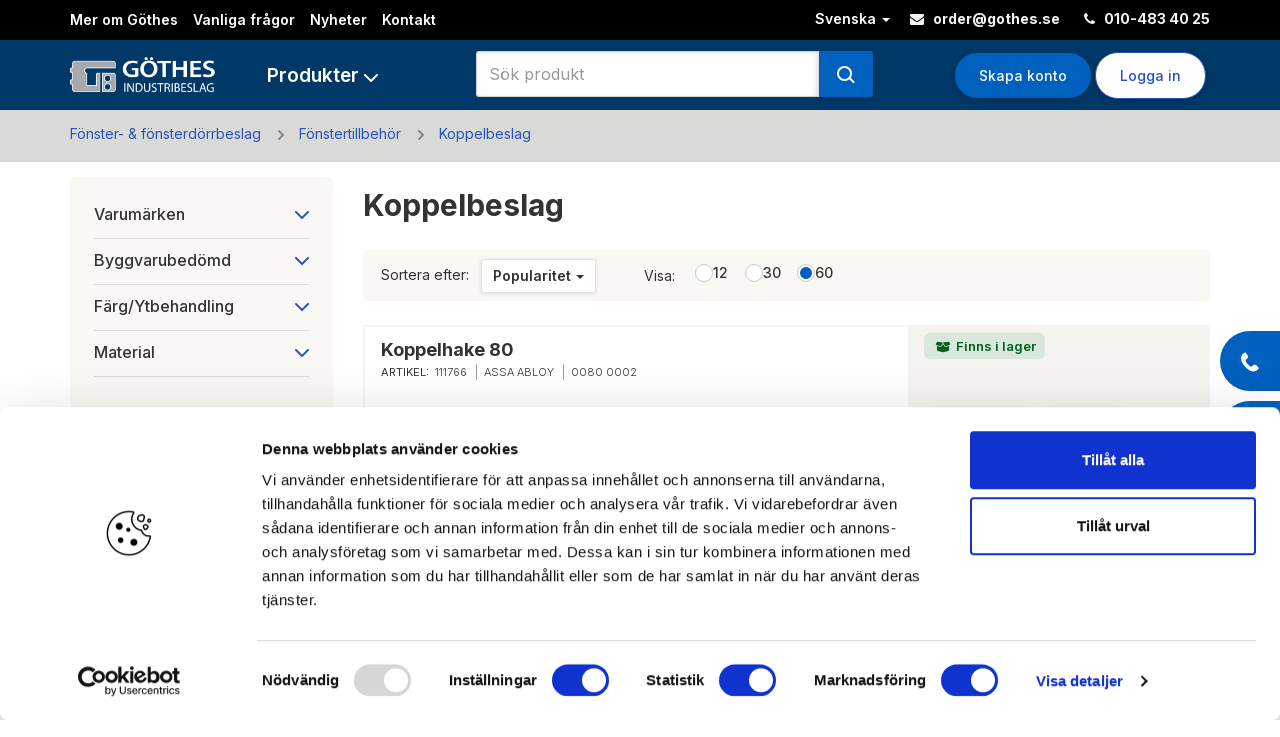

--- FILE ---
content_type: text/html; charset=UTF-8
request_url: https://gothes.se/shop/IboxServlet?p=IXS479&NODE=153
body_size: 955121
content:
<!DOCTYPE html>

<html xmlns="http://www.w3.org/1999/xhtml" xml:lang="sv" lang="sv">
<head>
	<meta charset="utf-8">
	<meta http-equiv="X-UA-Compatible" content="IE=Edge,chrome=1" />
	<meta name="viewport" content="width=device-width, initial-scale=1, user-scalable=0">
	<meta name="Description" content="Koppelbeslag">
	<meta name="p:domain_verify" content="d671affc1abf5583ef1c1c01ff242b65"/>
	
	<title>Koppelbeslag | Göthes</title>

	

	<link rel="preconnect" href="https://fonts.gstatic.com" />
    <link
      href="https://fonts.googleapis.com/css2?family=Inter:wght@300;400;500;600;700&display=swap"
      rel="stylesheet"
    />

    <link
      href="https://fonts.googleapis.com/css?family=PT+Sans:400,400i,700,700i"
      rel="stylesheet"
    />

    <link
      rel="stylesheet"
      type="text/css"
      media="all"
      href="https://stackpath.bootstrapcdn.com/font-awesome/4.4.0/css/font-awesome.min.css"
    />

    <link
      rel="stylesheet"
      type="text/css"
      media="all"
      href="/shop/themes/gothes/lib/bootstrap-3.3.5/css/bootstrap.min.css"
    />

    <link
      rel="stylesheet"
      type="text/css"
      media="all"
      href="/shop/themes/gothes/lib/orbitvu-3.9.1/viewer5.css"
    />
	
    <link
      rel="stylesheet"
      type="text/css"
      media="all"
      href="/shop/themes/gothes/lib/bootstrap-slider-1/css/bootstrap-slider.min.css"
    />	
    
   

	<script
      type="text/javascript"
      src="/shop/themes/gothes/lib/jquery-1.11.3/jquery-1.11.3.min.js"
      charset="utf-8"
    ></script>
    
    <script
      type="text/javascript"
      src="/shop/themes/gothes/lib/orbitvu-3.9.1/orbitvu.js"
      charset="utf-8"
    ></script>

	<script
		type="text/javascript"
		src="/shop/themes/gothes/lib/minimasonry/minimasonry.min.js"
		charset="utf-8"
  	></script>


	<!-- Add string of today's date to trick css cacheing -->
	<link 
		rel="stylesheet" 
		type="text/css" 
		media="all" 
		href="/shop/themes/gothes/build/main.css?v=20260124181059"
	/>
	
    <link
      rel="stylesheet"
      type="text/css"
      media="print"
      href="/shop/themes/gothes/build/print.css"
    />
    
	<link 
		rel="stylesheet" 
		type="text/css" 
		media="all" 
		href="/shop/themes/gothes/V2/build/bundle.css?v=20260124181059"
	>

	
	
	<link 
		rel="stylesheet" 
		href="/shop/themes/gothes/design-system/build/gothes-design-system.css" 
	>

	<!-- FAVICON --><!-- For IE 9 and below. ICO should be 32x32 pixels in size --><!--[if IE]><link rel="shortcut icon" href="/shop/themes/gothes/gfx/favicon.ico"><![endif]-->
    <!-- Touch Icons - iOS and Android 2.1+ 180x180 pixels in size. -->
    <link rel="apple-touch-icon-precomposed" href="/shop/themes/gothes/gfx/apple-touch-icon-precomposed.png">
    <!-- Firefox, Chrome, Safari, IE 11+ and Opera. 196x196 pixels in size. -->
    <link rel="icon" href="/shop/themes/gothes/gfx/favicon.png">

	<!-- HTML5 shim and Respond.js for IE8 support of HTML5 elements and media queries --><!-- WARNING: Respond.js doesn't work if you view the page via file:// --><!--[if lt IE 9]>
	<script src="https://oss.maxcdn.com/html5shiv/3.7.2/html5shiv.min.js"></script>
	<script src="https://oss.maxcdn.com/respond/1.4.2/respond.min.js"></script>
	<![endif]-->

	<script type="text/javascript" src="/shop/themes/gothes/lib/bootstrap-3.3.5/js/bootstrap.min.js" charset="utf-8"></script>
	<script type="text/javascript" src="/shop/themes/gothes/lib/typeahead-0.11.1/typeahead.bundle.js?v=1" charset="utf-8"></script>
	<script type="text/javascript" src="/shop/themes/gothes/lib/bootstrap-slider-1/bootstrap-slider.min.js" charset="utf-8"></script>
	
	<script type="text/javascript" src="/shop/themes/gothes/build/script.min.js?v=20260124181059" charset="utf-8"></script>
	

	<script 
		type='module' 
		src='/shop/themes/gothes/design-system/build/gothes-design-system.esm.js'
	></script>


  	<script>
  	(function(i,s,o,g,r,a,m){i['GoogleAnalyticsObject']=r;i[r]=i[r]||function(){
  	(i[r].q=i[r].q||[]).push(arguments)},i[r].l=1*new Date();a=s.createElement(o),
  	m=s.getElementsByTagName(o)[0];a.async=1;a.src=g;m.parentNode.insertBefore(a,m)
  	})(window,document,'script','https://www.google-analytics.com/analytics.js','ga');
  				
  	ga('create', "UA-81867265-2", 'auto');
  	ga('send', 'pageview');
  	</script>
  <!-- Google Tag Manager -->
	<script>(function(w,d,s,l,i){w[l]=w[l]||[];w[l].push({'gtm.start':
	new Date().getTime(),event:'gtm.js'});var f=d.getElementsByTagName(s)[0],
	j=d.createElement(s),dl=l!='dataLayer'?'&l='+l:'';j.async=true;j.src=
	'https://www.googletagmanager.com/gtm.js?id='+i+dl;f.parentNode.insertBefore(j,f);
	})(window,document,'script','dataLayer','GTM-5QH23J2');</script>
	<!-- End Google Tag Manager -->
  

	<script type="text/javascript">
		/*var today = new Date(),
			day = today.getDate(),
			month = today.getUTCMonth()+1,
			year = today.getUTCFullYear(),
			visitedToday = localStorage.getItem(year.toString()+month+day),
			finalTime = 1722225600481; // 2024-07-29, prick 04:00:00	1659153600000

		if (today.getTime() < finalTime) {
			if (!visitedToday) { // En popup om dagen
				localStorage.setItem(year.toString()+month+day, true);
				window.alert( 
					"Semester och begränsad bemanning\n\n" +
					"OBS! Pga. semesterstängt kommer du under vecka 28, 29 och 30 endast kunna önska " +
					"leveransdatum med start vecka 31 vid beställningar från e-handeln.\n\n" +
					"Tack för visad förståelse."
				)
			}
		} else {
			// Tar bort allt loggat i localstorage om vi låter koden ligga kvar efter 20190726
			localStorage.clear();
		}*/
		
	</script>
  
	
</head>

<body class="IXS480 guest gib" data-context="/shop">

	
	<noscript><iframe src="https://www.googletagmanager.com/ns.html?id=GTM-5QH23J2"
	height="0" width="0" style="display:none;visibility:hidden"></iframe></noscript>
	


	<div id="headerOuter" class="header-outer top-bar affix" data-spy="affix">
		<div id="topbar">
			<div id="topbar-wrapper" class="topbar">
				










<div class="topbar-inner">
	<div class="container">
		
		<div class="row">
			<div class="col-xs-12 col-sm-8 col-md-6 hidden-xs">
				<ul class="topbar-link-list">
					<li><a href="#footer">Mer om Göthes</a></li>
					
						<li><a href="/shop/IboxServlet?p=IXS424">Vanliga frågor</a></li>
						<li><a href="/shop/IboxServlet?p=SHOP#news">Nyheter</a></li>
					
					<li><a href="/shop/IboxServlet?p=IXS101_SID">Kontakt</a></li>
				</ul>
			</div>
			<div class="col-xs-12 col-sm-4 col-md-6">
				<div class="topbar-contact-details text-right">
					
						<div id="dropdown-change-language" class="dropdown dropdown-change-language">
							<a id="lang-label" class="lang-label" data-target="#" href="#" data-toggle="dropdown" role="button" aria-haspopup="true" aria-expanded="false">
							  Svenska
							  <span class="caret"></span>
							</a>
						  
							<ul class="dropdown-menu" aria-labelledby="lang-label">
								
								<li 
									class="dropdown-item-change-languange"
									data-lang="EN"
									
								><a 
									href="#"
									class="dropdown-item-change-languange-link"
									data-lang="EN"
								><div>Engelska</div></a></li>
								
								<li 
									class="dropdown-item-change-languange"
									data-lang="SV"
									selected
								><a 
									href="#"
									class="dropdown-item-change-languange-link"
									data-lang="SV"
								><div>Svenska</div></a></li>
								
							</ul>
						</div>

					
					<div class="pull-right-sm hidden-xs hidden-sm">
						
							<a href="mailto:order@gothes.se"><i class="fa fa-envelope"></i> order@gothes.se</a>
							<a href="tel:+46104834025"><i class="fa fa-phone"></i> 010-483 40 25</a>
						
						
					</div>
				</div>
			</div>

			
		</div>
	</div>
</div>
			</div>
			<div id="navbar-wrapper">
				<div class="container">
					<div class="navbar-wrapper-inner">
						




<div class="row mainheader-affix logged-out" id="mainheader-affix">
  <div class="navbar navbar-default relativex col-xs-12">





    <div class="row header-nav-row">
      <div class="col-xs-12 col-sm-4 col-sm-push-8  col-md-4 col-md-push-8 col-lg-3 col-lg-push-9 icon-nav-column">
        <div class="absolute hidden-sm hidden-md hidden-lg">
          <div class="">
            <a style="color: white !Important;" class="header-telephone-button" href="/shop/IboxServlet?p=IXS101_SID">Kontakt</a>


          </div>
        </div>
        <div class="header-buttons header-buttons-right mt-xs">
          <a 
            href="/shop/IboxServlet?p=IXS120&amp;OPT=RG1" 
            class="btn btn-md button btn-primary-light hidden-xs"
          >Skapa konto</a>

          
            <div id="dropdown-change-language" class="dropdown dropdown-change-language hidden-sm hidden-md hidden-lg">
              <a id="lang-label" class="lang-label" data-target="#" href="#" data-toggle="dropdown" role="button" aria-haspopup="true" aria-expanded="false">
                Svenska
                <span class="caret"></span>
              </a>
              
              <ul class="dropdown-menu" aria-labelledby="lang-label">
                
                <li 
                  class="dropdown-item-change-languange"
                  data-lang="EN"
                  
                ><a 
                  href="#"
                  class="dropdown-item-change-languange-link"
                  data-lang="EN"
                ><div>Engelska</div></a></li>
                
                <li 
                  class="dropdown-item-change-languange"
                  data-lang="SV"
                  selected
                ><a 
                  href="#"
                  class="dropdown-item-change-languange-link"
                  data-lang="SV"
                ><div>Svenska</div></a></li>
                
              </ul>
            </div>

          

          <a
            class="btn btn-md button btn-default btn-signon"
            id="user-menu-label"
            type="button"
            data-toggle="dropdown"
            aria-haspopup="true"
            aria-expanded="true"
          >
            <svg 
              xmlns="http://www.w3.org/2000/svg"
              width="19" 
              height="20" 
              viewBox="0 0 19 20" 
              fill="none" 
              class="btn-signon-icon hidden-sm hidden-md hidden-lg"
            >
              <path d="M12.623 5C12.623 4.1712 12.294 3.37634 11.7083 2.79029C11.1225 2.20424 10.3281 1.875 9.49982 1.875C8.6715 1.875 7.8771 2.20424 7.29139 2.79029C6.70568 3.37634 6.37663 4.1712 6.37663 5C6.37663 5.8288 6.70568 6.62366 7.29139 7.20971C7.8771 7.79576 8.6715 8.125 9.49982 8.125C10.3281 8.125 11.1225 7.79576 11.7083 7.20971C12.294 6.62366 12.623 5.8288 12.623 5ZM4.50271 5C4.50271 3.67392 5.02919 2.40215 5.96633 1.46447C6.90347 0.526784 8.17451 0 9.49982 0C10.8251 0 12.0962 0.526784 13.0333 1.46447C13.9705 2.40215 14.4969 3.67392 14.4969 5C14.4969 6.32608 13.9705 7.59785 13.0333 8.53553C12.0962 9.47322 10.8251 10 9.49982 10C8.17451 10 6.90347 9.47322 5.96633 8.53553C5.02919 7.59785 4.50271 6.32608 4.50271 5ZM2.67955 18.125H16.3201C15.9726 15.6523 13.8489 13.75 11.2839 13.75H7.7157C5.15078 13.75 3.02701 15.6523 2.67955 18.125ZM0.754883 18.8398C0.754883 14.9922 3.87027 11.875 7.7157 11.875H11.2839C15.1294 11.875 18.2448 14.9922 18.2448 18.8398C18.2448 19.4805 17.7255 20 17.0853 20H1.91437C1.27411 20 0.754883 19.4805 0.754883 18.8398Z" fill="white"/>
            </svg>
            Logga in

            <svg
                class="btn-signon-dropdown-caret"
                width="14"
                height="8"
                fill="white"
                xmlns="http://www.w3.org/2000/svg"
              ><path
                fill-rule="evenodd"
                clip-rule="evenodd"
                d="M13.707.293a1 1 0 00-1.414 0L7 5.586 1.707.293A1 1 0 00.293 1.707l6 6a1 1 0 001.414 0l6-6a1 1 0 000-1.414z"
                ></path>
            </svg>
          </a>
          





<ul
  class="dropdown-menu dropdown-menu-right login-dropdown pt-sm pb-sm"
  aria-labelledby="user-menu-label"
>
  <li class="pl-xs pr-xs">
    <form
      action="/shop/IboxSignon"
      method="post"
      name="inputForm"
      id="inputForm"
    >
      <input type="hidden" name="success_page" value="IboxServlet?p=IXS479&NODE=153" />
      <input type="hidden" name="cmd" value="check" />
      <div class="form-group">
        <label for="USR">Användarnamn</label>
        <input name="USR" type="text" class="inputWide form-control email" />
      </div>
      <div class="form-group">
        <label for="PWD">Lösenord</label>
        <input
          name="PWD"
          type="password"
          class="inputWide form-control password"
          maxlength="10"
        />
      </div>
      <div class="form-group">
        <button
          type="submit"
          class="button btn btn-primary-light login-button"
          disabled="disabled"
        ><span>Logga in</span></button><br /><br />
        <div class="flex">
          <span>Har du inget konto?&nbsp;</span>
          <a
            class="btn btn-link text-link"
            tabindex="-2"
            href="/shop/IboxServlet?p=IXS100&amp;OPT=RG1"
          >Skapa konto</a><br />
        </div>
        <div class="flex">
          <a
            class="btn btn-link text-link"
            tabindex="-1"
            href="/shop/IboxServlet?p=IXS100&amp;OPT=GP1"
          >Glömt ditt lösenordet?</a>
        </div>
      </div>
    </form>
  </li>
</ul>
        </div>
      </div>

      <div class="col-xs-12 col-sm-4 col-sm-pull-4 col-md-4 col-md-pull-4 col-lg-4 col-lg-pull-3 product-menu-column">
        <a href="/shop/IboxServlet?p=SHOP">
          <img
            class="pt-xs header-logo"
            src="/shop/themes/gothes/gfx/logo.png""
            height="50"
            width="auto"
            alt="G&ouml;thes Webbshop"
          />
        </a>
        
          




<a
	href=""
	class="dropdown-toggle product-menu-toggle-button"
	id="product-menu-dropdown" 
	data-toggle="dropdown"
	role="button"
	aria-haspopup="true"
	aria-expanded="false"
>
	<span class="hidden-xs hidden-sm hidden-md">Produkter</span>
	<svg
		data-svg-type="caret"
		width="14"
		height="8"
		fill="none"
		xmlns="http://www.w3.org/2000/svg"
		class="hidden-xs hidden-sm hidden-md"
	><path
		fill-rule="evenodd"
		clip-rule="evenodd"
		d="M13.707.293a1 1 0 00-1.414 0L7 5.586 1.707.293A1 1 0 00.293 1.707l6 6a1 1 0 001.414 0l6-6a1 1 0 000-1.414z"
		></path>
	</svg>

	<svg
		data-svg-type="menu-icon"
		class="visible-xs visible-sm visible-md"
		width="24" 
		height="24" 
		viewBox="0 0 24 24" 
		fill="none" 
		xmlns="http://www.w3.org/2000/svg"
	>
		<path d="M5.09094 4.72754C13.7049 4.72754 11.1389 4.72754 18.9091 4.72754C19.5113 4.72754 20 5.09408 20 5.54572V6.09114C20 6.54278 19.5113 6.90932 18.9091 6.90932C11.1389 6.90932 13.7049 6.90932 5.09094 6.90932C4.48876 6.90932 4.00003 6.54278 4.00003 6.09114V5.54572C4.00003 5.09408 4.48876 4.72754 5.09094 4.72754Z" fill="white"/>
		<path d="M5.09094 10.9092C13.7049 10.9092 11.1389 10.9092 18.9091 10.9092C19.5113 10.9092 20 11.2757 20 11.7274V12.2728C20 12.7244 19.5113 13.091 18.9091 13.091C11.1389 13.091 13.7049 13.091 5.09094 13.091C4.48876 13.091 4.00003 12.7244 4.00003 12.2728V11.7274C4.00003 11.2757 4.48876 10.9092 5.09094 10.9092Z" fill="white"/>
		<path d="M5.09094 17.0908C13.7049 17.0908 11.1389 17.0908 18.9091 17.0908C19.5113 17.0908 20 17.4574 20 17.909V18.4544C20 18.9061 19.5113 19.2726 18.9091 19.2726C11.1389 19.2726 13.7049 19.2726 5.09094 19.2726C4.48876 19.2726 4.00003 18.9061 4.00003 18.4544V17.909C4.00003 17.4574 4.48876 17.0908 5.09094 17.0908Z" fill="white"/>
	</svg>
</a>




        
      </div>
      
      
      
      <div class="col-xs-12 col-sm-4 col-sm-pull-4 col-md-4 col-md-pull-4 col-lg-5 col-lg-5 col-lg-pull-3 search-wrapper-column">
        <div class="search-wrapper">
          <div id="searchbox">
            <form id="left_search" action="/shop/IboxServlet" method="get">
              <div class="input-group">
                <input
                  type="text"
                  class="typeahead form-control"
                  placeholder="Sök produkt"
                  name="QRY"
                  maxlength="30"
                  value=""
                  data-i18n-aid="Artikel"
                  data-i18n-npr="Pris"
                  data-i18n-all-result="Se hela sökresultatet"
                  data-i18n-no-result="Inga träffar"
                  data-i18n-hits="träffar"
                />
                <input type="hidden" name="p" value="IXS479" />
                <input type="hidden" name="QRY64" value="IXS479" />
                <span class="input-group-btn">
                  <button class="btn btn-md btn-primary-light" type="submit"><svg
                      width="18"
                      height="18"
                      viewBox="0 0 18 18"
                      fill="none"
                      xmlns="http://www.w3.org/2000/svg"
                    >
                      <path
                        fill-rule="evenodd"
                        clip-rule="evenodd"
                        d="M13 7.5C13 10.5376 10.5376 13 7.5 13C4.46243 13 2 10.5376 2 7.5C2 4.46243 4.46243 2 7.5 2C10.5376 2 13 4.46243 13 7.5ZM12.2798 13.2798C10.9821 14.3543 9.31644 15 7.5 15C3.35786 15 0 11.6421 0 7.5C0 3.35786 3.35786 0 7.5 0C11.6421 0 15 3.35786 15 7.5C15 9.10418 14.4964 10.5907 13.6386 11.8101L17.2929 15.4645C17.6834 15.855 17.6834 16.4882 17.2929 16.8787C16.9024 17.2692 16.2692 17.2692 15.8787 16.8787L12.2798 13.2798Z"
                        fill="white"
                      ></path>
                    </svg>
                  </button>
                </span>
              </div>


            </form>
          </div>
        </div>
      </div>
    </div>

  </div>
</div>
					</div>
				</div>
			</div>

			
			<div id="megamenu-wrapper">
				<div class="container">
					<div class="megamenu-wrapper-inner">
						






<div class="megamenu hidden-xs">
	<div class="row megamenu-row">
		<div class="col-xs-12 col-sm-3 megamenu-side-col">
			<ul class="megamenu-static-links">
				<li class="megamenu-static-links-item">
					<a href="IboxServlet?p=IXS479&NEWS=J">Produktnyheter</a>
				</li>
			</ul>
			<ul class="megamenu-categories">
				
				
				<li class="megamenu-category-item ">
				
					<a 
						data-xhref="/shop/IboxServlet?p=IXS479&amp;NODE=1"
						href="#tab-1" 
						data-toggle="tab"
					>
						<div class="megamenu-category-item-inner">
							Bygg & inredningsbeslag
							<svg
							width="7"
							height="12"
							fill="none"
							xmlns="http://www.w3.org/2000/svg"
							>
								<path
									fill-rule="evenodd"
									clip-rule="evenodd"
									d="M.293.293a1 1 0 000 1.414L4.586 6 .293 10.293a1 1 0 101.414 1.414l5-5a1 1 0 000-1.414l-5-5a1 1 0 00-1.414 0z"
								></path>
							</svg>
						</div>
						
						
					</a>
				</li>
				
				<li class="megamenu-category-item active">
				
					<a 
						data-xhref="/shop/IboxServlet?p=IXS479&amp;NODE=14"
						href="#tab-14" 
						data-toggle="tab"
					>
						<div class="megamenu-category-item-inner">
							Dörrbeslag
							<svg
							width="7"
							height="12"
							fill="none"
							xmlns="http://www.w3.org/2000/svg"
							>
								<path
									fill-rule="evenodd"
									clip-rule="evenodd"
									d="M.293.293a1 1 0 000 1.414L4.586 6 .293 10.293a1 1 0 101.414 1.414l5-5a1 1 0 000-1.414l-5-5a1 1 0 00-1.414 0z"
								></path>
							</svg>
						</div>
						
						
					</a>
				</li>
				
				<li class="megamenu-category-item ">
				
					<a 
						data-xhref="/shop/IboxServlet?p=IXS479&amp;NODE=86"
						href="#tab-86" 
						data-toggle="tab"
					>
						<div class="megamenu-category-item-inner">
							Elektrisk låsning
							<svg
							width="7"
							height="12"
							fill="none"
							xmlns="http://www.w3.org/2000/svg"
							>
								<path
									fill-rule="evenodd"
									clip-rule="evenodd"
									d="M.293.293a1 1 0 000 1.414L4.586 6 .293 10.293a1 1 0 101.414 1.414l5-5a1 1 0 000-1.414l-5-5a1 1 0 00-1.414 0z"
								></path>
							</svg>
						</div>
						
						
					</a>
				</li>
				
				<li class="megamenu-category-item ">
				
					<a 
						data-xhref="/shop/IboxServlet?p=IXS479&amp;NODE=118"
						href="#tab-118" 
						data-toggle="tab"
					>
						<div class="megamenu-category-item-inner">
							Fäst & fogmaterial
							<svg
							width="7"
							height="12"
							fill="none"
							xmlns="http://www.w3.org/2000/svg"
							>
								<path
									fill-rule="evenodd"
									clip-rule="evenodd"
									d="M.293.293a1 1 0 000 1.414L4.586 6 .293 10.293a1 1 0 101.414 1.414l5-5a1 1 0 000-1.414l-5-5a1 1 0 00-1.414 0z"
								></path>
							</svg>
						</div>
						
						
					</a>
				</li>
				
				<li class="megamenu-category-item ">
				
					<a 
						data-xhref="/shop/IboxServlet?p=IXS479&amp;NODE=145"
						href="#tab-145" 
						data-toggle="tab"
					>
						<div class="megamenu-category-item-inner">
							Fönster- & fönsterdörrbeslag
							<svg
							width="7"
							height="12"
							fill="none"
							xmlns="http://www.w3.org/2000/svg"
							>
								<path
									fill-rule="evenodd"
									clip-rule="evenodd"
									d="M.293.293a1 1 0 000 1.414L4.586 6 .293 10.293a1 1 0 101.414 1.414l5-5a1 1 0 000-1.414l-5-5a1 1 0 00-1.414 0z"
								></path>
							</svg>
						</div>
						
						
					</a>
				</li>
				
				<li class="megamenu-category-item ">
				
					<a 
						data-xhref="/shop/IboxServlet?p=IXS479&amp;NODE=320"
						href="#tab-320" 
						data-toggle="tab"
					>
						<div class="megamenu-category-item-inner">
							Glasbeslag
							<svg
							width="7"
							height="12"
							fill="none"
							xmlns="http://www.w3.org/2000/svg"
							>
								<path
									fill-rule="evenodd"
									clip-rule="evenodd"
									d="M.293.293a1 1 0 000 1.414L4.586 6 .293 10.293a1 1 0 101.414 1.414l5-5a1 1 0 000-1.414l-5-5a1 1 0 00-1.414 0z"
								></path>
							</svg>
						</div>
						
						
					</a>
				</li>
				
				<li class="megamenu-category-item ">
				
					<a 
						data-xhref="/shop/IboxServlet?p=IXS479&amp;NODE=177"
						href="#tab-177" 
						data-toggle="tab"
					>
						<div class="megamenu-category-item-inner">
							Gångjärn
							<svg
							width="7"
							height="12"
							fill="none"
							xmlns="http://www.w3.org/2000/svg"
							>
								<path
									fill-rule="evenodd"
									clip-rule="evenodd"
									d="M.293.293a1 1 0 000 1.414L4.586 6 .293 10.293a1 1 0 101.414 1.414l5-5a1 1 0 000-1.414l-5-5a1 1 0 00-1.414 0z"
								></path>
							</svg>
						</div>
						
						
					</a>
				</li>
				
				<li class="megamenu-category-item ">
				
					<a 
						data-xhref="/shop/IboxServlet?p=IXS479&amp;NODE=74"
						href="#tab-74" 
						data-toggle="tab"
					>
						<div class="megamenu-category-item-inner">
							Larm & installation
							<svg
							width="7"
							height="12"
							fill="none"
							xmlns="http://www.w3.org/2000/svg"
							>
								<path
									fill-rule="evenodd"
									clip-rule="evenodd"
									d="M.293.293a1 1 0 000 1.414L4.586 6 .293 10.293a1 1 0 101.414 1.414l5-5a1 1 0 000-1.414l-5-5a1 1 0 00-1.414 0z"
								></path>
							</svg>
						</div>
						
						
					</a>
				</li>
				
				<li class="megamenu-category-item ">
				
					<a 
						data-xhref="/shop/IboxServlet?p=IXS479&amp;NODE=203"
						href="#tab-203" 
						data-toggle="tab"
					>
						<div class="megamenu-category-item-inner">
							Mekanisk låsning
							<svg
							width="7"
							height="12"
							fill="none"
							xmlns="http://www.w3.org/2000/svg"
							>
								<path
									fill-rule="evenodd"
									clip-rule="evenodd"
									d="M.293.293a1 1 0 000 1.414L4.586 6 .293 10.293a1 1 0 101.414 1.414l5-5a1 1 0 000-1.414l-5-5a1 1 0 00-1.414 0z"
								></path>
							</svg>
						</div>
						
						
					</a>
				</li>
				
				<li class="megamenu-category-item ">
				
					<a 
						data-xhref="/shop/IboxServlet?p=IXS479&amp;NODE=266"
						href="#tab-266" 
						data-toggle="tab"
					>
						<div class="megamenu-category-item-inner">
							Offshore beslag
							<svg
							width="7"
							height="12"
							fill="none"
							xmlns="http://www.w3.org/2000/svg"
							>
								<path
									fill-rule="evenodd"
									clip-rule="evenodd"
									d="M.293.293a1 1 0 000 1.414L4.586 6 .293 10.293a1 1 0 101.414 1.414l5-5a1 1 0 000-1.414l-5-5a1 1 0 00-1.414 0z"
								></path>
							</svg>
						</div>
						
						
					</a>
				</li>
				
				<li class="megamenu-category-item ">
				
					<a 
						data-xhref="/shop/IboxServlet?p=IXS479&amp;NODE=235"
						href="#tab-235" 
						data-toggle="tab"
					>
						<div class="megamenu-category-item-inner">
							Reglar
							<svg
							width="7"
							height="12"
							fill="none"
							xmlns="http://www.w3.org/2000/svg"
							>
								<path
									fill-rule="evenodd"
									clip-rule="evenodd"
									d="M.293.293a1 1 0 000 1.414L4.586 6 .293 10.293a1 1 0 101.414 1.414l5-5a1 1 0 000-1.414l-5-5a1 1 0 00-1.414 0z"
								></path>
							</svg>
						</div>
						
						
					</a>
				</li>
				
				<li class="megamenu-category-item ">
				
					<a 
						data-xhref="/shop/IboxServlet?p=IXS479&amp;NODE=251"
						href="#tab-251" 
						data-toggle="tab"
					>
						<div class="megamenu-category-item-inner">
							Skjut & vikdörrsbeslag
							<svg
							width="7"
							height="12"
							fill="none"
							xmlns="http://www.w3.org/2000/svg"
							>
								<path
									fill-rule="evenodd"
									clip-rule="evenodd"
									d="M.293.293a1 1 0 000 1.414L4.586 6 .293 10.293a1 1 0 101.414 1.414l5-5a1 1 0 000-1.414l-5-5a1 1 0 00-1.414 0z"
								></path>
							</svg>
						</div>
						
						
					</a>
				</li>
				
				<li class="megamenu-category-item ">
				
					<a 
						data-xhref="/shop/IboxServlet?p=IXS479&amp;NODE=284"
						href="#tab-284" 
						data-toggle="tab"
					>
						<div class="megamenu-category-item-inner">
							Uterumsbeslag
							<svg
							width="7"
							height="12"
							fill="none"
							xmlns="http://www.w3.org/2000/svg"
							>
								<path
									fill-rule="evenodd"
									clip-rule="evenodd"
									d="M.293.293a1 1 0 000 1.414L4.586 6 .293 10.293a1 1 0 101.414 1.414l5-5a1 1 0 000-1.414l-5-5a1 1 0 00-1.414 0z"
								></path>
							</svg>
						</div>
						
						
					</a>
				</li>
				
				<li class="megamenu-category-item ">
				
					<a 
						data-xhref="/shop/IboxServlet?p=IXS479&amp;NODE=294"
						href="#tab-294" 
						data-toggle="tab"
					>
						<div class="megamenu-category-item-inner">
							Utrymningsbehör
							<svg
							width="7"
							height="12"
							fill="none"
							xmlns="http://www.w3.org/2000/svg"
							>
								<path
									fill-rule="evenodd"
									clip-rule="evenodd"
									d="M.293.293a1 1 0 000 1.414L4.586 6 .293 10.293a1 1 0 101.414 1.414l5-5a1 1 0 000-1.414l-5-5a1 1 0 00-1.414 0z"
								></path>
							</svg>
						</div>
						
						
					</a>
				</li>
				
				<li class="megamenu-category-item ">
				
					<a 
						data-xhref="/shop/IboxServlet?p=IXS479&amp;NODE=304"
						href="#tab-304" 
						data-toggle="tab"
					>
						<div class="megamenu-category-item-inner">
							Ventiler & ventilgaller
							<svg
							width="7"
							height="12"
							fill="none"
							xmlns="http://www.w3.org/2000/svg"
							>
								<path
									fill-rule="evenodd"
									clip-rule="evenodd"
									d="M.293.293a1 1 0 000 1.414L4.586 6 .293 10.293a1 1 0 101.414 1.414l5-5a1 1 0 000-1.414l-5-5a1 1 0 00-1.414 0z"
								></path>
							</svg>
						</div>
						
						
					</a>
				</li>
				
				<li class="megamenu-category-item ">
				
					<a 
						data-xhref="/shop/IboxServlet?p=IXS479&amp;NODE=310"
						href="#tab-310" 
						data-toggle="tab"
					>
						<div class="megamenu-category-item-inner">
							Verktyg & Maskiner
							<svg
							width="7"
							height="12"
							fill="none"
							xmlns="http://www.w3.org/2000/svg"
							>
								<path
									fill-rule="evenodd"
									clip-rule="evenodd"
									d="M.293.293a1 1 0 000 1.414L4.586 6 .293 10.293a1 1 0 101.414 1.414l5-5a1 1 0 000-1.414l-5-5a1 1 0 00-1.414 0z"
								></path>
							</svg>
						</div>
						
						
					</a>
				</li>
				
			</ul>
		</div>
		<div class="col-xs-12 col-sm-9 hidden-xs megamenu-main-col"">
			<div class="megamenu-panes">

				

				
				<div class="tab-pane megamenu-pane " id="tab-1">
				
					<a href="/shop/IboxServlet?p=IXS479&amp;NODE=1">
						<h2 class="hidden">Bygg & inredningsbeslag</h2>
						<svg
						width="7"
						height="12"
						fill="none"
						xmlns="http://www.w3.org/2000/svg"
						>
							<path
								fill-rule="evenodd"
								clip-rule="evenodd"
								d="M.293.293a1 1 0 000 1.414L4.586 6 .293 10.293a1 1 0 101.414 1.414l5-5a1 1 0 000-1.414l-5-5a1 1 0 00-1.414 0z"
							></path>
						</svg>
					</a>
					<div class="pl-sm rowx">
						<div class="col-xs-12 col-sm-4x megamenu-group-wrapper" id="megamenu-group-wrapper-1">
						


							
							
							<div class="megamenu-group">
								<div class="megamenu-group-image"><div class="megamenu-group-image-inner" style="background-image: url('/public/images/ftg10/PGR/1030.png')"></div></div>
								<h3 class="megamenu-group-header"><a href="/shop/IboxServlet?p=IXS479&amp;NODE=376" data-pgr="1030">Ben & tillbehör</a></h3>
								
									
								
								
									
								
								
									
								
								
									
								
								
									
								
								
									
								
								
									
								
								
									
								
								
									
								
								
									
								
								
									
								
								
									
								
								
									
								
								
									
								
								
									
								
								
									
								
								
									
								
								
									
								
								
									
								
								
									
								
								
									
								
								
									
								
								
									
								
								
									
								
								
									
								
								
									
								
								
									
								
								
									
								
								
									
								
								
									
								
								
									
								
								
									
								
								
									
								
								
									
								
								
									
								
								
									
								
								
									
								
								
									
								
								
									
								
								
									
								
								
									
								
								
									
								
								
									
								
								
									
								
								
									
								
								
									
								
								
									
								
								
									
								
								
									
								
								
									
								
								
									
								
								
									
								
								
									
								
								
									
								
								
									
								
								
									
								
								
									
								
								
									
								
								
									
								
								
									
								
								
									
								
								
									
								
								
									
								
								
									
								
								
									
								
								
									
								
								
									
								
								
									
								
								
									
								
								
									
								
								
									
								
								
									
								
								
									
								
								
									
								
								
									
								
								
									
								
								
									
								
								
									
								
								
									
								
								
									
								
								
									
								
								
									
								
								
									
								
								
									
								
								
									
								
								
									
								
								
									
								
								
									
								
								
									
								
								
									
								
								
									
								
								
									
								
								
									
								
								
									
								
								
									
								
								
									
								
								
									
								
								
									
								
								
									
								
								
									
								
								
									
								
								
									
								
								
									
								
								
									
								
								
									
								
								
									
								
								
									
								
								
									
								
								
									
								
								
									
								
								
									
								
								
									
								
								
									
								
								
									
								
								
									
								
								
									
								
								
									
								
								
									
								
								
									
								
								
									
								
								
									
								
								
									
								
								
									
								
								
									
								
								
									
								
								
									
								
								
									
								
								
									
								
								
									
								
								
									
								
								
									
								
								
									
								
								
									
								
								
									
								
								
									
								
								
									
								
								
									
								
								
									
								
								
									
								
								
									
								
								
									
								
								
									
								
								
									
								
								
									
								
								
									
								
								
									
								
								
									
								
								
									
								
								
									
								
								
									
								
								
									
								
								
									
								
								
									
								
								
										<div class="">
											<a class="megamenu-list-item" href="/shop/IboxServlet?p=IXS479&amp;NODE=377">Sockelben</a>
										</div>
								
									
									
								
								
										<div class="">
											<a class="megamenu-list-item" href="/shop/IboxServlet?p=IXS479&amp;NODE=378">Sockelclips</a>
										</div>
								
									
									
								
								
									
								
								
									
								
								
									
								
								
									
								
								
									
								
								
									
								
								
									
								
								
									
								
								
									
								
								
									
								
								
									
								
								
									
								
								
									
								
								
									
								
								
									
								
								
									
								
								
									
								
								
									
								
								
									
								
								
									
								
								
									
								
								
									
								
								
									
								
								
									
								
								
									
								
								
									
								
								
									
								
								
									
								
								
									
								
								
									
								
								
									
								
								
									
								
								
									
								
								
									
								
								
									
								
								
									
								
								
									
								
								
									
								
								
									
								
								
									
								
								
									
								
								
									
								
								
									
								
								
									
								
								
									
								
								
									
								
								
									
								
								
									
								
								
									
								
								
									
								
								
									
								
								
									
								
								
									
								
								
									
								
								
									
								
								
									
								
								
									
								
								
									
								
								
									
								
								
									
								
								
									
								
								
									
								
								
									
								
								
									
								
								
									
								
								
									
								
								
									
								
								
									
								
								
									
								
								
									
								
								
									
								
								
									
								
								
									
								
								
									
								
								
									
								
								
									
								
								
									
								
								
									
								
								
									
								
								
									
								
								
									
								
								
								
							</div>
							


						
						


							
							
							<div class="megamenu-group">
								<div class="megamenu-group-image"><div class="megamenu-group-image-inner" style="background-image: url('/public/images/ftg10/PGR/1050.png')"></div></div>
								<h3 class="megamenu-group-header"><a href="/shop/IboxServlet?p=IXS479&amp;NODE=391" data-pgr="1050">Designpaneler</a></h3>
								
									
								
								
									
								
								
									
								
								
									
								
								
									
								
								
									
								
								
									
								
								
									
								
								
									
								
								
									
								
								
									
								
								
									
								
								
									
								
								
									
								
								
									
								
								
									
								
								
									
								
								
									
								
								
									
								
								
									
								
								
									
								
								
									
								
								
									
								
								
									
								
								
										<div class="">
											<a class="megamenu-list-item" href="/shop/IboxServlet?p=IXS479&amp;NODE=392">Designpanel S3P5</a>
										</div>
								
									
									
								
								
										<div class="">
											<a class="megamenu-list-item" href="/shop/IboxServlet?p=IXS479&amp;NODE=398">Designpanel S6P13</a>
										</div>
								
									
									
								
								
									
								
								
									
								
								
									
								
								
									
								
								
									
								
								
									
								
								
									
								
								
									
								
								
									
								
								
									
								
								
									
								
								
									
								
								
									
								
								
									
								
								
									
								
								
									
								
								
									
								
								
									
								
								
									
								
								
									
								
								
									
								
								
									
								
								
									
								
								
									
								
								
									
								
								
									
								
								
									
								
								
									
								
								
									
								
								
									
								
								
									
								
								
									
								
								
									
								
								
									
								
								
									
								
								
									
								
								
									
								
								
									
								
								
									
								
								
									
								
								
									
								
								
									
								
								
									
								
								
									
								
								
									
								
								
									
								
								
									
								
								
									
								
								
									
								
								
									
								
								
									
								
								
									
								
								
									
								
								
									
								
								
									
								
								
									
								
								
									
								
								
									
								
								
									
								
								
									
								
								
									
								
								
									
								
								
									
								
								
									
								
								
									
								
								
									
								
								
									
								
								
									
								
								
									
								
								
									
								
								
									
								
								
									
								
								
									
								
								
									
								
								
									
								
								
									
								
								
									
								
								
									
								
								
									
								
								
									
								
								
									
								
								
									
								
								
									
								
								
									
								
								
									
								
								
									
								
								
									
								
								
									
								
								
									
								
								
									
								
								
									
								
								
									
								
								
									
								
								
									
								
								
									
								
								
									
								
								
									
								
								
									
								
								
									
								
								
									
								
								
									
								
								
									
								
								
									
								
								
									
								
								
									
								
								
									
								
								
									
								
								
									
								
								
									
								
								
									
								
								
									
								
								
									
								
								
									
								
								
									
								
								
									
								
								
									
								
								
									
								
								
									
								
								
									
								
								
									
								
								
									
								
								
									
								
								
									
								
								
									
								
								
									
								
								
									
								
								
									
								
								
									
								
								
									
								
								
									
								
								
									
								
								
									
								
								
									
								
								
									
								
								
									
								
								
									
								
								
									
								
								
									
								
								
									
								
								
									
								
								
									
								
								
									
								
								
									
								
								
									
								
								
									
								
								
									
								
								
									
								
								
									
								
								
									
								
								
									
								
								
									
								
								
									
								
								
									
								
								
									
								
								
									
								
								
									
								
								
									
								
								
									
								
								
									
								
								
									
								
								
									
								
								
									
								
								
									
								
								
									
								
								
									
								
								
									
								
								
									
								
								
									
								
								
									
								
								
									
								
								
									
								
								
									
								
								
									
								
								
									
								
								
									
								
								
									
								
								
									
								
								
									
								
								
									
								
								
									
								
								
									
								
								
									
								
								
									
								
								
									
								
								
									
								
								
									
								
								
									
								
								
									
								
								
									
								
								
									
								
								
									
								
								
									
								
								
									
								
								
									
								
								
									
								
								
									
								
								
									
								
								
									
								
								
									
								
								
									
								
								
									
								
								
									
								
								
									
								
								
									
								
								
									
								
								
									
								
								
									
								
								
									
								
								
									
								
								
									
								
								
								
							</div>
							


						
						


							
							
							<div class="megamenu-group">
								<div class="megamenu-group-image"><div class="megamenu-group-image-inner" style="background-image: url('/public/images/ftg10/PGR/1017.png')"></div></div>
								<h3 class="megamenu-group-header"><a href="/shop/IboxServlet?p=IXS479&amp;NODE=2" data-pgr="1017">Emballagematerial</a></h3>
								
									
								
								
									
								
								
									
								
								
									
								
								
									
								
								
									
								
								
									
								
								
									
								
								
									
								
								
									
								
								
									
								
								
									
								
								
									
								
								
									
								
								
									
								
								
									
								
								
									
								
								
									
								
								
									
								
								
									
								
								
									
								
								
									
								
								
									
								
								
									
								
								
									
								
								
									
								
								
									
								
								
									
								
								
									
								
								
									
								
								
									
								
								
									
								
								
									
								
								
									
								
								
									
								
								
									
								
								
									
								
								
									
								
								
									
								
								
									
								
								
									
								
								
									
								
								
									
								
								
									
								
								
									
								
								
									
								
								
									
								
								
									
								
								
									
								
								
										<div class="">
											<a class="megamenu-list-item" href="/shop/IboxServlet?p=IXS479&amp;NODE=3">Emballagematerial</a>
										</div>
								
									
									
								
								
									
								
								
									
								
								
									
								
								
									
								
								
									
								
								
									
								
								
									
								
								
									
								
								
									
								
								
									
								
								
									
								
								
									
								
								
									
								
								
									
								
								
									
								
								
									
								
								
									
								
								
									
								
								
									
								
								
									
								
								
									
								
								
									
								
								
									
								
								
									
								
								
									
								
								
									
								
								
									
								
								
									
								
								
									
								
								
									
								
								
									
								
								
									
								
								
									
								
								
									
								
								
									
								
								
									
								
								
									
								
								
									
								
								
									
								
								
									
								
								
									
								
								
									
								
								
									
								
								
									
								
								
									
								
								
									
								
								
									
								
								
									
								
								
									
								
								
									
								
								
									
								
								
									
								
								
									
								
								
									
								
								
									
								
								
									
								
								
									
								
								
									
								
								
									
								
								
									
								
								
									
								
								
									
								
								
									
								
								
									
								
								
									
								
								
									
								
								
									
								
								
									
								
								
									
								
								
									
								
								
									
								
								
									
								
								
									
								
								
									
								
								
									
								
								
									
								
								
									
								
								
									
								
								
									
								
								
									
								
								
									
								
								
									
								
								
									
								
								
									
								
								
									
								
								
									
								
								
									
								
								
									
								
								
									
								
								
									
								
								
									
								
								
									
								
								
									
								
								
									
								
								
									
								
								
									
								
								
									
								
								
									
								
								
									
								
								
									
								
								
									
								
								
									
								
								
									
								
								
									
								
								
									
								
								
									
								
								
									
								
								
									
								
								
									
								
								
									
								
								
									
								
								
									
								
								
									
								
								
									
								
								
									
								
								
									
								
								
									
								
								
									
								
								
									
								
								
									
								
								
									
								
								
									
								
								
									
								
								
									
								
								
									
								
								
									
								
								
									
								
								
									
								
								
									
								
								
									
								
								
									
								
								
									
								
								
									
								
								
									
								
								
									
								
								
									
								
								
									
								
								
									
								
								
									
								
								
									
								
								
									
								
								
									
								
								
									
								
								
									
								
								
									
								
								
									
								
								
									
								
								
									
								
								
									
								
								
									
								
								
									
								
								
									
								
								
									
								
								
									
								
								
									
								
								
									
								
								
									
								
								
									
								
								
									
								
								
									
								
								
									
								
								
									
								
								
									
								
								
									
								
								
									
								
								
									
								
								
									
								
								
									
								
								
									
								
								
									
								
								
									
								
								
									
								
								
									
								
								
									
								
								
									
								
								
									
								
								
									
								
								
									
								
								
									
								
								
									
								
								
									
								
								
									
								
								
									
								
								
									
								
								
									
								
								
									
								
								
								
							</div>
							


						
						


							
							
							<div class="megamenu-group">
								<div class="megamenu-group-image"><div class="megamenu-group-image-inner" style="background-image: url('/public/images/ftg10/PGR/1029.png')"></div></div>
								<h3 class="megamenu-group-header"><a href="/shop/IboxServlet?p=IXS479&amp;NODE=4" data-pgr="1029">Inredningsbeslag</a></h3>
								
									
								
								
									
								
								
									
								
								
									
								
								
									
								
								
									
								
								
									
								
								
									
								
								
									
								
								
									
								
								
									
								
								
									
								
								
									
								
								
									
								
								
									
								
								
									
								
								
									
								
								
									
								
								
									
								
								
									
								
								
									
								
								
									
								
								
									
								
								
									
								
								
									
								
								
									
								
								
									
								
								
									
								
								
									
								
								
									
								
								
									
								
								
									
								
								
									
								
								
									
								
								
									
								
								
									
								
								
									
								
								
									
								
								
									
								
								
									
								
								
									
								
								
									
								
								
									
								
								
									
								
								
									
								
								
									
								
								
									
								
								
									
								
								
									
								
								
									
								
								
									
								
								
									
								
								
									
								
								
									
								
								
									
								
								
									
								
								
									
								
								
									
								
								
									
								
								
									
								
								
									
								
								
									
								
								
									
								
								
									
								
								
									
								
								
									
								
								
									
								
								
									
								
								
									
								
								
									
								
								
									
								
								
									
								
								
									
								
								
									
								
								
									
								
								
									
								
								
									
								
								
									
								
								
									
								
								
										<div class="">
											<a class="megamenu-list-item" href="/shop/IboxServlet?p=IXS479&amp;NODE=5">Inredningsbeslag</a>
										</div>
								
									
									
								
								
									
								
								
									
								
								
									
								
								
									
								
								
									
								
								
									
								
								
									
								
								
									
								
								
										<div class="">
											<a class="megamenu-list-item" href="/shop/IboxServlet?p=IXS479&amp;NODE=7">Knoppar</a>
										</div>
								
									
									
								
								
									
								
								
									
								
								
									
								
								
									
								
								
									
								
								
									
								
								
										<div class="">
											<a class="megamenu-list-item" href="/shop/IboxServlet?p=IXS479&amp;NODE=8">Krokar</a>
										</div>
								
									
									
								
								
									
								
								
									
								
								
									
								
								
									
								
								
									
								
								
									
								
								
									
								
								
									
								
								
									
								
								
									
								
								
									
								
								
									
								
								
									
								
								
									
								
								
									
								
								
									
								
								
									
								
								
									
								
								
									
								
								
										<div class="">
											<a class="megamenu-list-item" href="/shop/IboxServlet?p=IXS479&amp;NODE=9">Möbelhandtag</a>
										</div>
								
									
									
								
								
									
								
								
									
								
								
									
								
								
									
								
								
									
								
								
									
								
								
									
								
								
									
								
								
									
								
								
									
								
								
									
								
								
									
								
								
									
								
								
									
								
								
									
								
								
									
								
								
									
								
								
									
								
								
									
								
								
									
								
								
									
								
								
									
								
								
									
								
								
									
								
								
									
								
								
									
								
								
									
								
								
									
								
								
									
								
								
									
								
								
									
								
								
									
								
								
									
								
								
									
								
								
									
								
								
									
								
								
									
								
								
									
								
								
									
								
								
									
								
								
									
								
								
									
								
								
									
								
								
									
								
								
									
								
								
									
								
								
									
								
								
									
								
								
									
								
								
									
								
								
									
								
								
									
								
								
									
								
								
									
								
								
									
								
								
									
								
								
									
								
								
									
								
								
									
								
								
									
								
								
									
								
								
									
								
								
									
								
								
									
								
								
									
								
								
									
								
								
									
								
								
									
								
								
									
								
								
									
								
								
									
								
								
									
								
								
									
								
								
									
								
								
									
								
								
									
								
								
									
								
								
									
								
								
									
								
								
									
								
								
									
								
								
									
								
								
									
								
								
									
								
								
									
								
								
									
								
								
									
								
								
									
								
								
									
								
								
									
								
								
									
								
								
									
								
								
									
								
								
									
								
								
									
								
								
									
								
								
									
								
								
									
								
								
									
								
								
									
								
								
									
								
								
									
								
								
									
								
								
									
								
								
									
								
								
									
								
								
									
								
								
									
								
								
									
								
								
									
								
								
									
								
								
									
								
								
									
								
								
									
								
								
									
								
								
									
								
								
									
								
								
									
								
								
									
								
								
									
								
								
								
							</div>
							


						
						


							
							
							<div class="megamenu-group">
								<div class="megamenu-group-image"><div class="megamenu-group-image-inner" style="background-image: url('/public/images/ftg10/PGR/1010.png')"></div></div>
								<h3 class="megamenu-group-header"><a href="/shop/IboxServlet?p=IXS479&amp;NODE=373" data-pgr="1010">Lådor</a></h3>
								
									
								
								
									
								
								
									
								
								
									
								
								
									
								
								
									
								
								
									
								
								
									
								
								
									
								
								
									
								
								
									
								
								
									
								
								
									
								
								
									
								
								
									
								
								
									
								
								
									
								
								
									
								
								
									
								
								
									
								
								
									
								
								
									
								
								
									
								
								
									
								
								
									
								
								
									
								
								
									
								
								
									
								
								
									
								
								
									
								
								
									
								
								
									
								
								
									
								
								
									
								
								
									
								
								
									
								
								
									
								
								
									
								
								
									
								
								
									
								
								
									
								
								
									
								
								
									
								
								
									
								
								
									
								
								
									
								
								
									
								
								
									
								
								
									
								
								
									
								
								
									
								
								
										<div class="">
											<a class="megamenu-list-item" href="/shop/IboxServlet?p=IXS479&amp;NODE=382">Expansionsbeslag - Trälådor</a>
										</div>
								
									
									
								
								
									
								
								
									
								
								
									
								
								
									
								
								
									
								
								
									
								
								
									
								
								
									
								
								
									
								
								
									
								
								
									
								
								
									
								
								
									
								
								
									
								
								
									
								
								
									
								
								
									
								
								
									
								
								
									
								
								
									
								
								
									
								
								
									
								
								
									
								
								
									
								
								
									
								
								
									
								
								
									
								
								
									
								
								
									
								
								
									
								
								
									
								
								
									
								
								
									
								
								
									
								
								
									
								
								
									
								
								
									
								
								
									
								
								
									
								
								
									
								
								
									
								
								
									
								
								
									
								
								
									
								
								
										<div class="">
											<a class="megamenu-list-item" href="/shop/IboxServlet?p=IXS479&amp;NODE=375">Lådskenor</a>
										</div>
								
									
									
								
								
										<div class="">
											<a class="megamenu-list-item" href="/shop/IboxServlet?p=IXS479&amp;NODE=381">Lådsystem - AvanTech YOU</a>
										</div>
								
									
									
								
								
										<div class="">
											<a class="megamenu-list-item" href="/shop/IboxServlet?p=IXS479&amp;NODE=374">Lådsystem - InnoTech Atira</a>
										</div>
								
									
									
								
								
									
								
								
									
								
								
									
								
								
									
								
								
									
								
								
									
								
								
									
								
								
									
								
								
									
								
								
									
								
								
									
								
								
									
								
								
									
								
								
									
								
								
									
								
								
									
								
								
									
								
								
									
								
								
									
								
								
									
								
								
									
								
								
									
								
								
									
								
								
									
								
								
									
								
								
									
								
								
									
								
								
									
								
								
									
								
								
									
								
								
									
								
								
									
								
								
									
								
								
									
								
								
									
								
								
									
								
								
									
								
								
									
								
								
									
								
								
									
								
								
									
								
								
									
								
								
									
								
								
									
								
								
									
								
								
									
								
								
									
								
								
									
								
								
									
								
								
									
								
								
									
								
								
									
								
								
									
								
								
									
								
								
									
								
								
									
								
								
									
								
								
									
								
								
									
								
								
									
								
								
									
								
								
									
								
								
									
								
								
									
								
								
									
								
								
									
								
								
									
								
								
									
								
								
									
								
								
									
								
								
									
								
								
									
								
								
									
								
								
									
								
								
									
								
								
									
								
								
									
								
								
									
								
								
									
								
								
									
								
								
									
								
								
									
								
								
									
								
								
									
								
								
									
								
								
									
								
								
									
								
								
									
								
								
									
								
								
									
								
								
									
								
								
									
								
								
									
								
								
									
								
								
									
								
								
									
								
								
									
								
								
									
								
								
									
								
								
									
								
								
									
								
								
									
								
								
									
								
								
									
								
								
									
								
								
									
								
								
									
								
								
									
								
								
									
								
								
									
								
								
									
								
								
									
								
								
									
								
								
									
								
								
									
								
								
									
								
								
									
								
								
									
								
								
									
								
								
									
								
								
									
								
								
									
								
								
									
								
								
									
								
								
									
								
								
									
								
								
									
								
								
									
								
								
									
								
								
									
								
								
									
								
								
									
								
								
									
								
								
									
								
								
									
								
								
									
								
								
									
								
								
								
							</div>
							


						
						


							
							
							<div class="megamenu-group">
								<div class="megamenu-group-image"><div class="megamenu-group-image-inner" style="background-image: url('/public/images/ftg10/PGR/1043.png')"></div></div>
								<h3 class="megamenu-group-header"><a href="/shop/IboxServlet?p=IXS479&amp;NODE=10" data-pgr="1043">Postlådor</a></h3>
								
									
								
								
									
								
								
									
								
								
									
								
								
									
								
								
									
								
								
									
								
								
									
								
								
									
								
								
									
								
								
									
								
								
									
								
								
									
								
								
									
								
								
									
								
								
									
								
								
									
								
								
									
								
								
									
								
								
									
								
								
									
								
								
									
								
								
									
								
								
									
								
								
									
								
								
									
								
								
									
								
								
									
								
								
									
								
								
									
								
								
									
								
								
									
								
								
									
								
								
									
								
								
									
								
								
									
								
								
									
								
								
									
								
								
									
								
								
									
								
								
									
								
								
									
								
								
									
								
								
									
								
								
									
								
								
									
								
								
									
								
								
									
								
								
									
								
								
									
								
								
									
								
								
									
								
								
									
								
								
									
								
								
									
								
								
									
								
								
									
								
								
									
								
								
									
								
								
									
								
								
									
								
								
									
								
								
									
								
								
									
								
								
									
								
								
									
								
								
									
								
								
									
								
								
									
								
								
									
								
								
									
								
								
									
								
								
									
								
								
									
								
								
									
								
								
									
								
								
									
								
								
									
								
								
									
								
								
									
								
								
									
								
								
									
								
								
									
								
								
									
								
								
									
								
								
									
								
								
									
								
								
									
								
								
									
								
								
									
								
								
									
								
								
									
								
								
									
								
								
									
								
								
									
								
								
									
								
								
									
								
								
									
								
								
									
								
								
									
								
								
									
								
								
									
								
								
									
								
								
									
								
								
									
								
								
									
								
								
									
								
								
									
								
								
									
								
								
									
								
								
									
								
								
									
								
								
									
								
								
									
								
								
									
								
								
									
								
								
									
								
								
									
								
								
									
								
								
									
								
								
									
								
								
									
								
								
									
								
								
									
								
								
									
								
								
									
								
								
									
								
								
									
								
								
									
								
								
									
								
								
									
								
								
										<div class="">
											<a class="megamenu-list-item" href="/shop/IboxServlet?p=IXS479&amp;NODE=11">Postlådor</a>
										</div>
								
									
									
								
								
									
								
								
									
								
								
									
								
								
									
								
								
									
								
								
									
								
								
									
								
								
									
								
								
									
								
								
									
								
								
									
								
								
									
								
								
									
								
								
									
								
								
									
								
								
									
								
								
									
								
								
									
								
								
									
								
								
									
								
								
									
								
								
									
								
								
									
								
								
									
								
								
									
								
								
									
								
								
									
								
								
									
								
								
									
								
								
									
								
								
									
								
								
									
								
								
									
								
								
									
								
								
									
								
								
									
								
								
									
								
								
									
								
								
									
								
								
									
								
								
									
								
								
									
								
								
									
								
								
									
								
								
									
								
								
									
								
								
									
								
								
									
								
								
									
								
								
									
								
								
									
								
								
									
								
								
									
								
								
									
								
								
									
								
								
									
								
								
									
								
								
									
								
								
									
								
								
									
								
								
									
								
								
									
								
								
									
								
								
									
								
								
									
								
								
									
								
								
									
								
								
									
								
								
									
								
								
									
								
								
									
								
								
									
								
								
									
								
								
									
								
								
									
								
								
									
								
								
									
								
								
									
								
								
									
								
								
									
								
								
									
								
								
									
								
								
									
								
								
									
								
								
									
								
								
									
								
								
									
								
								
									
								
								
									
								
								
									
								
								
									
								
								
									
								
								
									
								
								
									
								
								
									
								
								
									
								
								
									
								
								
									
								
								
									
								
								
									
								
								
									
								
								
									
								
								
									
								
								
									
								
								
								
							</div>
							


						
						


							
							
							<div class="megamenu-group">
								<div class="megamenu-group-image"><div class="megamenu-group-image-inner" style="background-image: url('/public/images/ftg10/PGR/1070.png')"></div></div>
								<h3 class="megamenu-group-header"><a href="/shop/IboxServlet?p=IXS479&amp;NODE=12" data-pgr="1070">Övriga järn & byggvaror</a></h3>
								
									
								
								
									
								
								
									
								
								
									
								
								
									
								
								
									
								
								
									
								
								
									
								
								
									
								
								
									
								
								
									
								
								
									
								
								
									
								
								
									
								
								
									
								
								
									
								
								
									
								
								
									
								
								
									
								
								
									
								
								
									
								
								
									
								
								
									
								
								
									
								
								
									
								
								
									
								
								
									
								
								
									
								
								
									
								
								
									
								
								
									
								
								
									
								
								
									
								
								
									
								
								
									
								
								
									
								
								
									
								
								
									
								
								
									
								
								
									
								
								
									
								
								
									
								
								
									
								
								
									
								
								
									
								
								
									
								
								
									
								
								
									
								
								
									
								
								
									
								
								
									
								
								
									
								
								
									
								
								
									
								
								
									
								
								
									
								
								
									
								
								
									
								
								
									
								
								
									
								
								
									
								
								
									
								
								
									
								
								
									
								
								
									
								
								
									
								
								
									
								
								
									
								
								
									
								
								
									
								
								
									
								
								
									
								
								
									
								
								
									
								
								
									
								
								
									
								
								
									
								
								
									
								
								
									
								
								
									
								
								
									
								
								
									
								
								
									
								
								
									
								
								
									
								
								
									
								
								
									
								
								
									
								
								
									
								
								
									
								
								
									
								
								
									
								
								
									
								
								
									
								
								
									
								
								
									
								
								
									
								
								
									
								
								
									
								
								
									
								
								
									
								
								
									
								
								
									
								
								
									
								
								
									
								
								
									
								
								
									
								
								
									
								
								
									
								
								
									
								
								
									
								
								
									
								
								
									
								
								
									
								
								
									
								
								
									
								
								
									
								
								
									
								
								
									
								
								
									
								
								
									
								
								
									
								
								
									
								
								
									
								
								
									
								
								
									
								
								
									
								
								
									
								
								
									
								
								
									
								
								
									
								
								
									
								
								
									
								
								
									
								
								
									
								
								
									
								
								
									
								
								
									
								
								
									
								
								
									
								
								
									
								
								
									
								
								
									
								
								
									
								
								
									
								
								
									
								
								
									
								
								
									
								
								
									
								
								
									
								
								
									
								
								
									
								
								
									
								
								
									
								
								
									
								
								
									
								
								
									
								
								
									
								
								
									
								
								
									
								
								
									
								
								
									
								
								
									
								
								
									
								
								
									
								
								
									
								
								
									
								
								
									
								
								
									
								
								
									
								
								
									
								
								
									
								
								
									
								
								
									
								
								
									
								
								
									
								
								
									
								
								
									
								
								
									
								
								
									
								
								
									
								
								
									
								
								
									
								
								
									
								
								
									
								
								
									
								
								
									
								
								
									
								
								
									
								
								
									
								
								
									
								
								
									
								
								
									
								
								
									
								
								
									
								
								
									
								
								
									
								
								
									
								
								
									
								
								
									
								
								
									
								
								
									
								
								
									
								
								
									
								
								
									
								
								
									
								
								
									
								
								
									
								
								
									
								
								
									
								
								
									
								
								
									
								
								
									
								
								
									
								
								
									
								
								
									
								
								
									
								
								
									
								
								
									
								
								
									
								
								
									
								
								
									
								
								
									
								
								
									
								
								
									
								
								
									
								
								
									
								
								
									
								
								
									
								
								
									
								
								
									
								
								
									
								
								
									
								
								
									
								
								
										<div class="">
											<a class="megamenu-list-item" href="/shop/IboxServlet?p=IXS479&amp;NODE=13">Övriga järn & byggvaror</a>
										</div>
								
									
									
								
								
									
								
								
								
							</div>
							


						
						
						</div>
					</div>
				</div>
				
				<div class="tab-pane megamenu-pane active" id="tab-14">
				
					<a href="/shop/IboxServlet?p=IXS479&amp;NODE=14">
						<h2 class="hidden">Dörrbeslag</h2>
						<svg
						width="7"
						height="12"
						fill="none"
						xmlns="http://www.w3.org/2000/svg"
						>
							<path
								fill-rule="evenodd"
								clip-rule="evenodd"
								d="M.293.293a1 1 0 000 1.414L4.586 6 .293 10.293a1 1 0 101.414 1.414l5-5a1 1 0 000-1.414l-5-5a1 1 0 00-1.414 0z"
							></path>
						</svg>
					</a>
					<div class="pl-sm rowx">
						<div class="col-xs-12 col-sm-4x megamenu-group-wrapper" id="megamenu-group-wrapper-14">
						


							
							
							<div class="megamenu-group">
								<div class="megamenu-group-image"><div class="megamenu-group-image-inner" style="background-image: url('/public/images/ftg10/PGR/1101.png')"></div></div>
								<h3 class="megamenu-group-header"><a href="/shop/IboxServlet?p=IXS479&amp;NODE=15" data-pgr="1101">Behör</a></h3>
								
									
								
								
									
								
								
									
								
								
									
								
								
										<div class="">
											<a class="megamenu-list-item" href="/shop/IboxServlet?p=IXS479&amp;NODE=16">Beslagssatser</a>
										</div>
								
									
									
								
								
									
								
								
									
								
								
									
								
								
									
								
								
									
								
								
									
								
								
									
								
								
									
								
								
									
								
								
										<div class="">
											<a class="megamenu-list-item" href="/shop/IboxServlet?p=IXS479&amp;NODE=17">Cylinderbehör</a>
										</div>
								
									
									
								
								
										<div class="">
											<a class="megamenu-list-item" href="/shop/IboxServlet?p=IXS479&amp;NODE=425">Cylinderbehör i delar</a>
										</div>
								
									
									
								
								
									
								
								
									
								
								
									
								
								
									
								
								
									
								
								
									
								
								
									
								
								
									
								
								
									
								
								
									
								
								
									
								
								
									
								
								
									
								
								
									
								
								
									
								
								
									
								
								
									
								
								
									
								
								
									
								
								
									
								
								
									
								
								
									
								
								
									
								
								
									
								
								
									
								
								
									
								
								
									
								
								
									
								
								
									
								
								
									
								
								
									
								
								
									
								
								
									
								
								
									
								
								
									
								
								
									
								
								
									
								
								
									
								
								
									
								
								
									
								
								
									
								
								
									
								
								
									
								
								
									
								
								
									
								
								
									
								
								
									
								
								
									
								
								
									
								
								
									
								
								
									
								
								
									
								
								
									
								
								
									
								
								
									
								
								
									
								
								
									
								
								
									
								
								
									
								
								
									
								
								
									
								
								
									
								
								
									
								
								
									
								
								
									
								
								
									
								
								
									
								
								
									
								
								
									
								
								
									
								
								
									
								
								
									
								
								
									
								
								
									
								
								
									
								
								
									
								
								
									
								
								
									
								
								
									
								
								
									
								
								
									
								
								
									
								
								
									
								
								
									
								
								
									
								
								
									
								
								
									
								
								
									
								
								
									
								
								
									
								
								
									
								
								
									
								
								
									
								
								
									
								
								
									
								
								
									
								
								
									
								
								
									
								
								
									
								
								
									
								
								
										<div class="">
											<a class="megamenu-list-item" href="/shop/IboxServlet?p=IXS479&amp;NODE=427">Nyckelskyltar</a>
										</div>
								
									
									
								
								
									
								
								
									
								
								
									
								
								
									
								
								
									
								
								
									
								
								
									
								
								
									
								
								
									
								
								
									
								
								
									
								
								
									
								
								
									
								
								
									
								
								
									
								
								
									
								
								
									
								
								
									
								
								
									
								
								
									
								
								
									
								
								
									
								
								
									
								
								
									
								
								
									
								
								
									
								
								
									
								
								
									
								
								
									
								
								
									
								
								
									
								
								
									
								
								
									
								
								
									
								
								
									
								
								
									
								
								
									
								
								
									
								
								
									
								
								
									
								
								
									
								
								
									
								
								
									
								
								
									
								
								
									
								
								
									
								
								
									
								
								
									
								
								
										<div class="">
											<a class="megamenu-list-item" href="/shop/IboxServlet?p=IXS479&amp;NODE=18">Tillbehör cylinderbehör</a>
										</div>
								
									
									
								
								
									
								
								
									
								
								
									
								
								
									
								
								
									
								
								
									
								
								
									
								
								
									
								
								
									
								
								
									
								
								
									
								
								
									
								
								
									
								
								
									
								
								
									
								
								
									
								
								
									
								
								
									
								
								
									
								
								
									
								
								
									
								
								
									
								
								
									
								
								
									
								
								
									
								
								
									
								
								
									
								
								
									
								
								
									
								
								
									
								
								
									
								
								
									
								
								
									
								
								
									
								
								
									
								
								
									
								
								
									
								
								
									
								
								
									
								
								
										<div class="">
											<a class="megamenu-list-item" href="/shop/IboxServlet?p=IXS479&amp;NODE=430">Tillbehör vredskyltar</a>
										</div>
								
									
									
								
								
										<div class="">
											<a class="megamenu-list-item" href="/shop/IboxServlet?p=IXS479&amp;NODE=342">Tillbehör WC-behör</a>
										</div>
								
									
									
								
								
									
								
								
									
								
								
									
								
								
									
								
								
									
								
								
									
								
								
									
								
								
									
								
								
									
								
								
										<div class="">
											<a class="megamenu-list-item" href="/shop/IboxServlet?p=IXS479&amp;NODE=426">Täckskyltsbehör</a>
										</div>
								
									
									
								
								
									
								
								
									
								
								
									
								
								
									
								
								
									
								
								
									
								
								
									
								
								
									
								
								
									
								
								
									
								
								
									
								
								
										<div class="">
											<a class="megamenu-list-item" href="/shop/IboxServlet?p=IXS479&amp;NODE=20">Vred- & långskyltar</a>
										</div>
								
									
									
								
								
									
								
								
									
								
								
										<div class="">
											<a class="megamenu-list-item" href="/shop/IboxServlet?p=IXS479&amp;NODE=21">WC-behör</a>
										</div>
								
									
									
								
								
									
								
								
									
								
								
									
								
								
									
								
								
								
							</div>
							


						
						


							
							
							<div class="megamenu-group">
								<div class="megamenu-group-image"><div class="megamenu-group-image-inner" style="background-image: url('/public/images/ftg10/PGR/1107.png')"></div></div>
								<h3 class="megamenu-group-header"><a href="/shop/IboxServlet?p=IXS479&amp;NODE=22" data-pgr="1107">Dörrautomatik</a></h3>
								
									
								
								
										<div class="">
											<a class="megamenu-list-item" href="/shop/IboxServlet?p=IXS479&amp;NODE=25">Armbågskontakter & tryckknappar</a>
										</div>
								
									
									
								
								
									
								
								
									
								
								
									
								
								
									
								
								
									
								
								
									
								
								
									
								
								
									
								
								
									
								
								
									
								
								
									
								
								
									
								
								
									
								
								
									
								
								
									
								
								
									
								
								
									
								
								
									
								
								
									
								
								
									
								
								
									
								
								
									
								
								
									
								
								
									
								
								
									
								
								
									
								
								
									
								
								
									
								
								
									
								
								
									
								
								
									
								
								
									
								
								
									
								
								
									
								
								
									
								
								
									
								
								
									
								
								
									
								
								
									
								
								
									
								
								
									
								
								
									
								
								
									
								
								
									
								
								
									
								
								
									
								
								
									
								
								
									
								
								
									
								
								
									
								
								
									
								
								
									
								
								
									
								
								
									
								
								
									
								
								
									
								
								
									
								
								
									
								
								
									
								
								
									
								
								
									
								
								
									
								
								
									
								
								
									
								
								
									
								
								
									
								
								
									
								
								
									
								
								
									
								
								
									
								
								
									
								
								
									
								
								
									
								
								
									
								
								
									
								
								
									
								
								
									
								
								
									
								
								
									
								
								
									
								
								
									
								
								
									
								
								
									
								
								
									
								
								
									
								
								
									
								
								
									
								
								
									
								
								
									
								
								
									
								
								
									
								
								
									
								
								
									
								
								
									
								
								
									
								
								
									
								
								
									
								
								
									
								
								
									
								
								
									
								
								
									
								
								
									
								
								
									
								
								
									
								
								
									
								
								
									
								
								
									
								
								
									
								
								
									
								
								
									
								
								
									
								
								
									
								
								
									
								
								
									
								
								
									
								
								
									
								
								
									
								
								
									
								
								
									
								
								
									
								
								
									
								
								
									
								
								
									
								
								
									
								
								
									
								
								
									
								
								
									
								
								
									
								
								
									
								
								
									
								
								
										<div class="">
											<a class="megamenu-list-item" href="/shop/IboxServlet?p=IXS479&amp;NODE=27">Radar & sensorlister</a>
										</div>
								
									
									
								
								
									
								
								
									
								
								
										<div class="">
											<a class="megamenu-list-item" href="/shop/IboxServlet?p=IXS479&amp;NODE=30">Reservdelar</a>
										</div>
								
									
									
								
								
									
								
								
									
								
								
									
								
								
										<div class="">
											<a class="megamenu-list-item" href="/shop/IboxServlet?p=IXS479&amp;NODE=26">Skjutdörrsautomatiker</a>
										</div>
								
									
									
								
								
									
								
								
									
								
								
									
								
								
									
								
								
									
								
								
										<div class="">
											<a class="megamenu-list-item" href="/shop/IboxServlet?p=IXS479&amp;NODE=23">Slagdörrsautomatik</a>
										</div>
								
									
									
								
								
										<div class="">
											<a class="megamenu-list-item" href="/shop/IboxServlet?p=IXS479&amp;NODE=24">Slagdörrsautomatikpaket</a>
										</div>
								
									
									
								
								
									
								
								
									
								
								
									
								
								
									
								
								
									
								
								
									
								
								
									
								
								
									
								
								
									
								
								
									
								
								
									
								
								
									
								
								
									
								
								
									
								
								
									
								
								
									
								
								
									
								
								
										<div class="">
											<a class="megamenu-list-item" href="/shop/IboxServlet?p=IXS479&amp;NODE=371">Tillbehör armbågskontakter</a>
										</div>
								
									
									
								
								
									
								
								
									
								
								
									
								
								
									
								
								
									
								
								
									
								
								
									
								
								
									
								
								
									
								
								
									
								
								
									
								
								
									
								
								
									
								
								
									
								
								
									
								
								
									
								
								
									
								
								
									
								
								
									
								
								
									
								
								
									
								
								
									
								
								
									
								
								
									
								
								
									
								
								
									
								
								
									
								
								
									
								
								
									
								
								
										<div class="">
											<a class="megamenu-list-item" href="/shop/IboxServlet?p=IXS479&amp;NODE=28">Tillbehör slagdörrsautomatik</a>
										</div>
								
									
									
								
								
									
								
								
									
								
								
									
								
								
										<div class="">
											<a class="megamenu-list-item" href="/shop/IboxServlet?p=IXS479&amp;NODE=29">Tillbehör Skjutdörrsautomatiker</a>
										</div>
								
									
									
								
								
									
								
								
									
								
								
									
								
								
									
								
								
									
								
								
									
								
								
									
								
								
									
								
								
									
								
								
									
								
								
									
								
								
									
								
								
									
								
								
									
								
								
									
								
								
									
								
								
									
								
								
									
								
								
									
								
								
									
								
								
									
								
								
									
								
								
									
								
								
									
								
								
									
								
								
									
								
								
									
								
								
									
								
								
									
								
								
									
								
								
									
								
								
									
								
								
									
								
								
									
								
								
									
								
								
									
								
								
									
								
								
								
							</div>
							


						
						


							
							
							<div class="megamenu-group">
								<div class="megamenu-group-image"><div class="megamenu-group-image-inner" style="background-image: url('/public/images/ftg10/PGR/1108.png')"></div></div>
								<h3 class="megamenu-group-header"><a href="/shop/IboxServlet?p=IXS479&amp;NODE=31" data-pgr="1108">Dörrstängare</a></h3>
								
									
								
								
									
								
								
									
								
								
									
								
								
									
								
								
									
								
								
									
								
								
									
								
								
									
								
								
									
								
								
									
								
								
									
								
								
									
								
								
									
								
								
									
								
								
									
								
								
									
								
								
									
								
								
									
								
								
									
								
								
									
								
								
									
								
								
									
								
								
									
								
								
									
								
								
									
								
								
									
								
								
									
								
								
									
								
								
									
								
								
									
								
								
									
								
								
									
								
								
										<div class="">
											<a class="megamenu-list-item" href="/shop/IboxServlet?p=IXS479&amp;NODE=33">Dörrkoordinatorer</a>
										</div>
								
									
									
								
								
									
								
								
									
								
								
									
								
								
										<div class="">
											<a class="megamenu-list-item" href="/shop/IboxServlet?p=IXS479&amp;NODE=34">Dörrstängararmar</a>
										</div>
								
									
									
								
								
										<div class="">
											<a class="megamenu-list-item" href="/shop/IboxServlet?p=IXS479&amp;NODE=32">Dörrstängare</a>
										</div>
								
									
									
								
								
									
								
								
									
								
								
									
								
								
									
								
								
									
								
								
									
								
								
									
								
								
									
								
								
									
								
								
									
								
								
									
								
								
									
								
								
									
								
								
									
								
								
									
								
								
									
								
								
									
								
								
									
								
								
									
								
								
									
								
								
									
								
								
									
								
								
									
								
								
									
								
								
										<div class="">
											<a class="megamenu-list-item" href="/shop/IboxServlet?p=IXS479&amp;NODE=36">Golvdörrstängare</a>
										</div>
								
									
									
								
								
										<div class="">
											<a class="megamenu-list-item" href="/shop/IboxServlet?p=IXS479&amp;NODE=37">Grinddörrstängare</a>
										</div>
								
									
									
								
								
									
								
								
									
								
								
									
								
								
									
								
								
									
								
								
									
								
								
									
								
								
									
								
								
									
								
								
									
								
								
										<div class="">
											<a class="megamenu-list-item" href="/shop/IboxServlet?p=IXS479&amp;NODE=39">Infällda dörrstängare</a>
										</div>
								
									
									
								
								
									
								
								
									
								
								
									
								
								
									
								
								
									
								
								
									
								
								
									
								
								
									
								
								
									
								
								
									
								
								
									
								
								
									
								
								
									
								
								
									
								
								
									
								
								
									
								
								
									
								
								
									
								
								
									
								
								
									
								
								
									
								
								
									
								
								
									
								
								
									
								
								
									
								
								
									
								
								
									
								
								
									
								
								
									
								
								
									
								
								
									
								
								
									
								
								
										<div class="">
											<a class="megamenu-list-item" href="/shop/IboxServlet?p=IXS479&amp;NODE=35">Montageplattor</a>
										</div>
								
									
									
								
								
									
								
								
									
								
								
									
								
								
									
								
								
									
								
								
									
								
								
									
								
								
									
								
								
									
								
								
									
								
								
									
								
								
									
								
								
									
								
								
									
								
								
									
								
								
									
								
								
									
								
								
									
								
								
									
								
								
									
								
								
									
								
								
									
								
								
									
								
								
									
								
								
									
								
								
									
								
								
									
								
								
									
								
								
									
								
								
									
								
								
									
								
								
									
								
								
									
								
								
									
								
								
									
								
								
									
								
								
									
								
								
									
								
								
									
								
								
									
								
								
									
								
								
									
								
								
									
								
								
									
								
								
									
								
								
									
								
								
									
								
								
									
								
								
									
								
								
									
								
								
									
								
								
									
								
								
									
								
								
									
								
								
									
								
								
									
								
								
									
								
								
									
								
								
									
								
								
									
								
								
									
								
								
									
								
								
										<div class="">
											<a class="megamenu-list-item" href="/shop/IboxServlet?p=IXS479&amp;NODE=40">Tillbehör dörrstängare</a>
										</div>
								
									
									
								
								
									
								
								
									
								
								
									
								
								
									
								
								
									
								
								
									
								
								
										<div class="">
											<a class="megamenu-list-item" href="/shop/IboxServlet?p=IXS479&amp;NODE=38">Tillbehör grinddörrstängare</a>
										</div>
								
									
									
								
								
									
								
								
										<div class="">
											<a class="megamenu-list-item" href="/shop/IboxServlet?p=IXS479&amp;NODE=41">Tillbehör infällda dörrstängare</a>
										</div>
								
									
									
								
								
									
								
								
									
								
								
									
								
								
									
								
								
									
								
								
									
								
								
									
								
								
									
								
								
									
								
								
									
								
								
									
								
								
									
								
								
									
								
								
									
								
								
									
								
								
									
								
								
									
								
								
									
								
								
									
								
								
									
								
								
									
								
								
									
								
								
									
								
								
									
								
								
									
								
								
									
								
								
									
								
								
									
								
								
									
								
								
									
								
								
									
								
								
									
								
								
									
								
								
									
								
								
									
								
								
									
								
								
									
								
								
									
								
								
									
								
								
									
								
								
									
								
								
									
								
								
									
								
								
									
								
								
									
								
								
									
								
								
									
								
								
									
								
								
									
								
								
									
								
								
									
								
								
									
								
								
									
								
								
									
								
								
									
								
								
								
							</div>
							


						
						


							
							
							<div class="megamenu-group">
								<div class="megamenu-group-image"><div class="megamenu-group-image-inner" style="background-image: url('/public/images/ftg10/PGR/1109.png')"></div></div>
								<h3 class="megamenu-group-header"><a href="/shop/IboxServlet?p=IXS479&amp;NODE=42" data-pgr="1109">Dörrtillbehör</a></h3>
								
									
								
								
									
								
								
									
								
								
									
								
								
									
								
								
									
								
								
									
								
								
									
								
								
									
								
								
									
								
								
									
								
								
										<div class="">
											<a class="megamenu-list-item" href="/shop/IboxServlet?p=IXS479&amp;NODE=43">Brevinkast</a>
										</div>
								
									
									
								
								
									
								
								
									
								
								
									
								
								
									
								
								
									
								
								
									
								
								
									
								
								
									
								
								
									
								
								
									
								
								
									
								
								
									
								
								
									
								
								
									
								
								
									
								
								
									
								
								
									
								
								
										<div class="">
											<a class="megamenu-list-item" href="/shop/IboxServlet?p=IXS479&amp;NODE=44">Dörrbromsar</a>
										</div>
								
									
									
								
								
										<div class="">
											<a class="megamenu-list-item" href="/shop/IboxServlet?p=IXS479&amp;NODE=45">Dörrhållare</a>
										</div>
								
									
									
								
								
									
								
								
									
								
								
									
								
								
										<div class="">
											<a class="megamenu-list-item" href="/shop/IboxServlet?p=IXS479&amp;NODE=46">Dörrnyckeltuber</a>
										</div>
								
									
									
								
								
										<div class="">
											<a class="megamenu-list-item" href="/shop/IboxServlet?p=IXS479&amp;NODE=47">Dörrspärrar</a>
										</div>
								
									
									
								
								
										<div class="">
											<a class="megamenu-list-item" href="/shop/IboxServlet?p=IXS479&amp;NODE=48">Dörrstoppar</a>
										</div>
								
									
									
								
								
									
								
								
									
								
								
										<div class="">
											<a class="megamenu-list-item" href="/shop/IboxServlet?p=IXS479&amp;NODE=49">Dörrtillbehör övrigt</a>
										</div>
								
									
									
								
								
									
								
								
										<div class="">
											<a class="megamenu-list-item" href="/shop/IboxServlet?p=IXS479&amp;NODE=50">Dörrögon</a>
										</div>
								
									
									
								
								
									
								
								
									
								
								
									
								
								
									
								
								
									
								
								
									
								
								
									
								
								
									
								
								
									
								
								
									
								
								
									
								
								
									
								
								
									
								
								
									
								
								
									
								
								
									
								
								
									
								
								
									
								
								
									
								
								
									
								
								
									
								
								
									
								
								
									
								
								
									
								
								
									
								
								
									
								
								
									
								
								
									
								
								
									
								
								
									
								
								
									
								
								
									
								
								
									
								
								
									
								
								
									
								
								
									
								
								
									
								
								
									
								
								
									
								
								
									
								
								
									
								
								
									
								
								
									
								
								
									
								
								
									
								
								
									
								
								
									
								
								
									
								
								
									
								
								
									
								
								
									
								
								
									
								
								
									
								
								
									
								
								
									
								
								
									
								
								
									
								
								
									
								
								
									
								
								
									
								
								
									
								
								
									
								
								
									
								
								
									
								
								
									
								
								
									
								
								
									
								
								
									
								
								
									
								
								
									
								
								
									
								
								
									
								
								
									
								
								
									
								
								
									
								
								
									
								
								
									
								
								
									
								
								
									
								
								
									
								
								
									
								
								
									
								
								
									
								
								
									
								
								
									
								
								
									
								
								
									
								
								
									
								
								
									
								
								
									
								
								
									
								
								
									
								
								
									
								
								
									
								
								
										<div class="">
											<a class="megamenu-list-item" href="/shop/IboxServlet?p=IXS479&amp;NODE=51">Ringklockor</a>
										</div>
								
									
									
								
								
									
								
								
									
								
								
									
								
								
									
								
								
									
								
								
									
								
								
									
								
								
									
								
								
									
								
								
									
								
								
									
								
								
									
								
								
									
								
								
									
								
								
									
								
								
									
								
								
									
								
								
									
								
								
									
								
								
									
								
								
									
								
								
									
								
								
									
								
								
									
								
								
									
								
								
									
								
								
									
								
								
									
								
								
									
								
								
									
								
								
									
								
								
									
								
								
									
								
								
									
								
								
									
								
								
									
								
								
									
								
								
									
								
								
									
								
								
									
								
								
									
								
								
									
								
								
									
								
								
									
								
								
									
								
								
									
								
								
									
								
								
									
								
								
									
								
								
									
								
								
									
								
								
									
								
								
									
								
								
									
								
								
									
								
								
									
								
								
									
								
								
									
								
								
									
								
								
									
								
								
									
								
								
									
								
								
									
								
								
									
								
								
									
								
								
									
								
								
									
								
								
									
								
								
									
								
								
									
								
								
									
								
								
									
								
								
									
								
								
									
								
								
									
								
								
									
								
								
									
								
								
									
								
								
									
								
								
									
								
								
									
								
								
									
								
								
									
								
								
									
								
								
									
								
								
									
								
								
									
								
								
									
								
								
									
								
								
									
								
								
									
								
								
									
								
								
									
								
								
										<div class="">
											<a class="megamenu-list-item" href="/shop/IboxServlet?p=IXS479&amp;NODE=428">Väderskydd</a>
										</div>
								
									
									
								
								
									
								
								
									
								
								
										<div class="">
											<a class="megamenu-list-item" href="/shop/IboxServlet?p=IXS479&amp;NODE=429">Öppningshjälp</a>
										</div>
								
									
									
								
								
									
								
								
									
								
								
								
							</div>
							


						
						


							
							
							<div class="megamenu-group">
								<div class="megamenu-group-image"><div class="megamenu-group-image-inner" style="background-image: url('/public/images/ftg10/PGR/1131.png')"></div></div>
								<h3 class="megamenu-group-header"><a href="/shop/IboxServlet?p=IXS479&amp;NODE=52" data-pgr="1131">Intrångsskydd</a></h3>
								
									
								
								
									
								
								
										<div class="">
											<a class="megamenu-list-item" href="/shop/IboxServlet?p=IXS479&amp;NODE=53">Bakkantssäkringar</a>
										</div>
								
									
									
								
								
									
								
								
									
								
								
									
								
								
									
								
								
									
								
								
									
								
								
									
								
								
									
								
								
									
								
								
										<div class="">
											<a class="megamenu-list-item" href="/shop/IboxServlet?p=IXS479&amp;NODE=54">Brytskydd</a>
										</div>
								
									
									
								
								
									
								
								
									
								
								
									
								
								
									
								
								
									
								
								
									
								
								
									
								
								
									
								
								
									
								
								
									
								
								
									
								
								
									
								
								
									
								
								
									
								
								
									
								
								
									
								
								
									
								
								
									
								
								
									
								
								
									
								
								
									
								
								
									
								
								
									
								
								
									
								
								
									
								
								
									
								
								
									
								
								
									
								
								
									
								
								
									
								
								
									
								
								
									
								
								
									
								
								
									
								
								
									
								
								
									
								
								
									
								
								
									
								
								
									
								
								
									
								
								
									
								
								
									
								
								
									
								
								
									
								
								
									
								
								
										<div class="">
											<a class="megamenu-list-item" href="/shop/IboxServlet?p=IXS479&amp;NODE=55">Förstärkningsbehör</a>
										</div>
								
									
									
								
								
									
								
								
									
								
								
									
								
								
									
								
								
									
								
								
									
								
								
									
								
								
									
								
								
									
								
								
									
								
								
									
								
								
									
								
								
									
								
								
									
								
								
									
								
								
									
								
								
									
								
								
									
								
								
									
								
								
									
								
								
									
								
								
									
								
								
									
								
								
									
								
								
									
								
								
									
								
								
									
								
								
									
								
								
									
								
								
									
								
								
									
								
								
									
								
								
									
								
								
									
								
								
									
								
								
									
								
								
									
								
								
									
								
								
									
								
								
									
								
								
									
								
								
									
								
								
									
								
								
									
								
								
									
								
								
									
								
								
									
								
								
									
								
								
									
								
								
									
								
								
									
								
								
									
								
								
									
								
								
									
								
								
									
								
								
									
								
								
									
								
								
									
								
								
									
								
								
									
								
								
									
								
								
									
								
								
									
								
								
									
								
								
									
								
								
									
								
								
									
								
								
									
								
								
									
								
								
									
								
								
									
								
								
									
								
								
									
								
								
									
								
								
									
								
								
									
								
								
									
								
								
									
								
								
									
								
								
									
								
								
									
								
								
									
								
								
									
								
								
									
								
								
									
								
								
									
								
								
									
								
								
									
								
								
									
								
								
									
								
								
									
								
								
									
								
								
									
								
								
									
								
								
									
								
								
									
								
								
									
								
								
									
								
								
									
								
								
									
								
								
									
								
								
									
								
								
									
								
								
									
								
								
									
								
								
									
								
								
									
								
								
									
								
								
									
								
								
									
								
								
									
								
								
									
								
								
									
								
								
									
								
								
									
								
								
									
								
								
									
								
								
									
								
								
									
								
								
									
								
								
									
								
								
									
								
								
									
								
								
									
								
								
									
								
								
									
								
								
									
								
								
									
								
								
									
								
								
									
								
								
									
								
								
									
								
								
									
								
								
									
								
								
									
								
								
									
								
								
									
								
								
									
								
								
									
								
								
									
								
								
									
								
								
									
								
								
									
								
								
									
								
								
									
								
								
									
								
								
									
								
								
									
								
								
									
								
								
									
								
								
									
								
								
									
								
								
									
								
								
									
								
								
									
								
								
									
								
								
									
								
								
									
								
								
									
								
								
									
								
								
									
								
								
									
								
								
									
								
								
									
								
								
									
								
								
									
								
								
									
								
								
									
								
								
									
								
								
									
								
								
									
								
								
									
								
								
									
								
								
									
								
								
									
								
								
									
								
								
									
								
								
								
							</div>
							


						
						


							
							
							<div class="megamenu-group">
								<div class="megamenu-group-image"><div class="megamenu-group-image-inner" style="background-image: url('/public/images/ftg10/PGR/1135.png')"></div></div>
								<h3 class="megamenu-group-header"><a href="/shop/IboxServlet?p=IXS479&amp;NODE=56" data-pgr="1135">Klämskydd</a></h3>
								
									
								
								
									
								
								
									
								
								
									
								
								
									
								
								
									
								
								
									
								
								
									
								
								
									
								
								
									
								
								
									
								
								
									
								
								
									
								
								
									
								
								
									
								
								
									
								
								
									
								
								
									
								
								
									
								
								
									
								
								
									
								
								
									
								
								
									
								
								
									
								
								
									
								
								
									
								
								
									
								
								
									
								
								
									
								
								
									
								
								
									
								
								
									
								
								
									
								
								
									
								
								
									
								
								
									
								
								
									
								
								
									
								
								
									
								
								
									
								
								
									
								
								
									
								
								
									
								
								
									
								
								
									
								
								
									
								
								
									
								
								
									
								
								
									
								
								
									
								
								
									
								
								
									
								
								
									
								
								
									
								
								
									
								
								
									
								
								
									
								
								
									
								
								
									
								
								
									
								
								
									
								
								
									
								
								
									
								
								
									
								
								
									
								
								
									
								
								
									
								
								
									
								
								
									
								
								
									
								
								
									
								
								
									
								
								
									
								
								
									
								
								
									
								
								
									
								
								
									
								
								
									
								
								
									
								
								
									
								
								
									
								
								
									
								
								
									
								
								
									
								
								
									
								
								
									
								
								
									
								
								
										<div class="">
											<a class="megamenu-list-item" href="/shop/IboxServlet?p=IXS479&amp;NODE=57">Klämskydd</a>
										</div>
								
									
									
								
								
									
								
								
									
								
								
									
								
								
									
								
								
									
								
								
									
								
								
									
								
								
									
								
								
									
								
								
									
								
								
									
								
								
									
								
								
									
								
								
									
								
								
									
								
								
									
								
								
									
								
								
									
								
								
									
								
								
									
								
								
									
								
								
									
								
								
									
								
								
									
								
								
									
								
								
									
								
								
									
								
								
									
								
								
									
								
								
									
								
								
									
								
								
									
								
								
									
								
								
									
								
								
									
								
								
									
								
								
									
								
								
									
								
								
									
								
								
									
								
								
									
								
								
									
								
								
									
								
								
									
								
								
									
								
								
									
								
								
									
								
								
									
								
								
									
								
								
									
								
								
									
								
								
									
								
								
									
								
								
									
								
								
									
								
								
									
								
								
									
								
								
									
								
								
									
								
								
									
								
								
									
								
								
									
								
								
									
								
								
									
								
								
									
								
								
									
								
								
									
								
								
									
								
								
									
								
								
									
								
								
									
								
								
									
								
								
									
								
								
									
								
								
									
								
								
									
								
								
									
								
								
									
								
								
									
								
								
									
								
								
									
								
								
									
								
								
									
								
								
									
								
								
									
								
								
									
								
								
									
								
								
									
								
								
									
								
								
									
								
								
									
								
								
									
								
								
									
								
								
									
								
								
									
								
								
										<div class="">
											<a class="megamenu-list-item" href="/shop/IboxServlet?p=IXS479&amp;NODE=58">Tillbehör klämskydd</a>
										</div>
								
									
									
								
								
									
								
								
									
								
								
									
								
								
									
								
								
									
								
								
									
								
								
									
								
								
									
								
								
									
								
								
									
								
								
									
								
								
									
								
								
									
								
								
									
								
								
									
								
								
									
								
								
									
								
								
									
								
								
									
								
								
									
								
								
									
								
								
									
								
								
									
								
								
									
								
								
									
								
								
									
								
								
									
								
								
									
								
								
									
								
								
									
								
								
									
								
								
									
								
								
									
								
								
									
								
								
									
								
								
									
								
								
									
								
								
									
								
								
									
								
								
									
								
								
									
								
								
									
								
								
									
								
								
									
								
								
									
								
								
									
								
								
									
								
								
									
								
								
									
								
								
									
								
								
									
								
								
									
								
								
								
							</div>
							


						
						


							
							
							<div class="megamenu-group">
								<div class="megamenu-group-image"><div class="megamenu-group-image-inner" style="background-image: url('/public/images/ftg10/PGR/1157.png')"></div></div>
								<h3 class="megamenu-group-header"><a href="/shop/IboxServlet?p=IXS479&amp;NODE=59" data-pgr="1157">Trycken & handtag</a></h3>
								
									
								
								
									
								
								
									
								
								
									
								
								
									
								
								
									
								
								
									
								
								
									
								
								
									
								
								
									
								
								
									
								
								
									
								
								
									
								
								
									
								
								
									
								
								
									
								
								
									
								
								
									
								
								
									
								
								
									
								
								
									
								
								
									
								
								
									
								
								
									
								
								
									
								
								
									
								
								
									
								
								
									
								
								
										<div class="">
											<a class="megamenu-list-item" href="/shop/IboxServlet?p=IXS479&amp;NODE=60">Draghandtag</a>
										</div>
								
									
									
								
								
									
								
								
									
								
								
									
								
								
										<div class="">
											<a class="megamenu-list-item" href="/shop/IboxServlet?p=IXS479&amp;NODE=62">Dörrknoppar</a>
										</div>
								
									
									
								
								
									
								
								
									
								
								
									
								
								
									
								
								
									
								
								
									
								
								
									
								
								
										<div class="">
											<a class="megamenu-list-item" href="/shop/IboxServlet?p=IXS479&amp;NODE=63">Dörrtrycken</a>
										</div>
								
									
									
								
								
									
								
								
									
								
								
									
								
								
									
								
								
									
								
								
										<div class="">
											<a class="megamenu-list-item" href="/shop/IboxServlet?p=IXS479&amp;NODE=65">Elektromekaniska dörrtrycken</a>
										</div>
								
									
									
								
								
									
								
								
									
								
								
									
								
								
									
								
								
									
								
								
									
								
								
									
								
								
									
								
								
									
								
								
									
								
								
									
								
								
									
								
								
									
								
								
									
								
								
									
								
								
									
								
								
									
								
								
									
								
								
									
								
								
									
								
								
									
								
								
									
								
								
									
								
								
									
								
								
									
								
								
									
								
								
									
								
								
									
								
								
									
								
								
									
								
								
									
								
								
									
								
								
									
								
								
									
								
								
									
								
								
									
								
								
									
								
								
									
								
								
									
								
								
									
								
								
									
								
								
									
								
								
									
								
								
									
								
								
									
								
								
									
								
								
									
								
								
									
								
								
									
								
								
									
								
								
									
								
								
									
								
								
									
								
								
									
								
								
									
								
								
									
								
								
									
								
								
									
								
								
									
								
								
									
								
								
									
								
								
									
								
								
									
								
								
									
								
								
									
								
								
									
								
								
									
								
								
									
								
								
									
								
								
									
								
								
									
								
								
									
								
								
									
								
								
									
								
								
									
								
								
									
								
								
									
								
								
									
								
								
									
								
								
									
								
								
									
								
								
									
								
								
									
								
								
									
								
								
									
								
								
									
								
								
									
								
								
									
								
								
									
								
								
									
								
								
									
								
								
										<div class="">
											<a class="megamenu-list-item" href="/shop/IboxServlet?p=IXS479&amp;NODE=67">Skjutdörrhandtag Lift & Slide</a>
										</div>
								
									
									
								
								
									
								
								
										<div class="">
											<a class="megamenu-list-item" href="/shop/IboxServlet?p=IXS479&amp;NODE=66">Skjutdörrshandtag</a>
										</div>
								
									
									
								
								
									
								
								
									
								
								
									
								
								
									
								
								
									
								
								
									
								
								
									
								
								
									
								
								
									
								
								
									
								
								
									
								
								
									
								
								
									
								
								
									
								
								
									
								
								
									
								
								
									
								
								
									
								
								
									
								
								
									
								
								
									
								
								
									
								
								
									
								
								
									
								
								
									
								
								
									
								
								
									
								
								
									
								
								
									
								
								
										<div class="">
											<a class="megamenu-list-item" href="/shop/IboxServlet?p=IXS479&amp;NODE=61">Tillbehör draghandtag</a>
										</div>
								
									
									
								
								
									
								
								
										<div class="">
											<a class="megamenu-list-item" href="/shop/IboxServlet?p=IXS479&amp;NODE=64">Tillbehör dörrtrycken</a>
										</div>
								
									
									
								
								
									
								
								
									
								
								
									
								
								
									
								
								
									
								
								
									
								
								
									
								
								
									
								
								
									
								
								
									
								
								
									
								
								
									
								
								
									
								
								
									
								
								
									
								
								
									
								
								
									
								
								
									
								
								
									
								
								
									
								
								
									
								
								
									
								
								
									
								
								
									
								
								
									
								
								
									
								
								
									
								
								
									
								
								
									
								
								
									
								
								
									
								
								
									
								
								
									
								
								
									
								
								
									
								
								
									
								
								
									
								
								
									
								
								
									
								
								
									
								
								
									
								
								
									
								
								
									
								
								
									
								
								
									
								
								
									
								
								
									
								
								
									
								
								
									
								
								
									
								
								
									
								
								
									
								
								
									
								
								
									
								
								
									
								
								
									
								
								
									
								
								
									
								
								
									
								
								
									
								
								
									
								
								
									
								
								
									
								
								
								
							</div>
							


						
						


							
							
							<div class="megamenu-group">
								<div class="megamenu-group-image"><div class="megamenu-group-image-inner" style="background-image: url('/public/images/ftg10/PGR/1158.png')"></div></div>
								<h3 class="megamenu-group-header"><a href="/shop/IboxServlet?p=IXS479&amp;NODE=68" data-pgr="1158">Trösklar & lister</a></h3>
								
									
								
								
									
								
								
									
								
								
									
								
								
									
								
								
									
								
								
									
								
								
									
								
								
									
								
								
										<div class="">
											<a class="megamenu-list-item" href="/shop/IboxServlet?p=IXS479&amp;NODE=69">Borstlister</a>
										</div>
								
									
									
								
								
										<div class="">
											<a class="megamenu-list-item" href="/shop/IboxServlet?p=IXS479&amp;NODE=70">Brandtätningslister</a>
										</div>
								
									
									
								
								
									
								
								
									
								
								
									
								
								
									
								
								
									
								
								
									
								
								
									
								
								
									
								
								
									
								
								
									
								
								
									
								
								
									
								
								
									
								
								
									
								
								
									
								
								
									
								
								
									
								
								
									
								
								
									
								
								
									
								
								
									
								
								
									
								
								
									
								
								
									
								
								
									
								
								
									
								
								
									
								
								
									
								
								
									
								
								
									
								
								
									
								
								
									
								
								
									
								
								
									
								
								
									
								
								
									
								
								
									
								
								
									
								
								
									
								
								
									
								
								
									
								
								
									
								
								
									
								
								
									
								
								
									
								
								
									
								
								
									
								
								
									
								
								
									
								
								
									
								
								
									
								
								
									
								
								
									
								
								
									
								
								
									
								
								
									
								
								
									
								
								
									
								
								
									
								
								
									
								
								
									
								
								
									
								
								
									
								
								
									
								
								
									
								
								
									
								
								
									
								
								
									
								
								
									
								
								
									
								
								
									
								
								
									
								
								
									
								
								
									
								
								
									
								
								
									
								
								
									
								
								
									
								
								
									
								
								
									
								
								
									
								
								
									
								
								
									
								
								
									
								
								
									
								
								
									
								
								
									
								
								
									
								
								
									
								
								
									
								
								
									
								
								
									
								
								
									
								
								
									
								
								
									
								
								
									
								
								
									
								
								
									
								
								
									
								
								
									
								
								
									
								
								
									
								
								
									
								
								
									
								
								
									
								
								
									
								
								
									
								
								
									
								
								
									
								
								
									
								
								
									
								
								
									
								
								
									
								
								
									
								
								
									
								
								
									
								
								
									
								
								
									
								
								
									
								
								
									
								
								
									
								
								
									
								
								
									
								
								
									
								
								
									
								
								
									
								
								
									
								
								
									
								
								
									
								
								
									
								
								
									
								
								
									
								
								
									
								
								
									
								
								
									
								
								
									
								
								
									
								
								
									
								
								
									
								
								
									
								
								
									
								
								
									
								
								
									
								
								
									
								
								
									
								
								
									
								
								
									
								
								
									
								
								
									
								
								
									
								
								
									
								
								
									
								
								
									
								
								
									
								
								
									
								
								
									
								
								
									
								
								
									
								
								
									
								
								
									
								
								
									
								
								
									
								
								
									
								
								
									
								
								
									
								
								
									
								
								
									
								
								
									
								
								
									
								
								
									
								
								
									
								
								
									
								
								
									
								
								
									
								
								
									
								
								
									
								
								
									
								
								
									
								
								
									
								
								
									
								
								
									
								
								
									
								
								
									
								
								
									
								
								
									
								
								
									
								
								
									
								
								
									
								
								
										<div class="">
											<a class="megamenu-list-item" href="/shop/IboxServlet?p=IXS479&amp;NODE=73">Tillbehör tätningströsklar</a>
										</div>
								
									
									
								
								
									
								
								
									
								
								
									
								
								
									
								
								
									
								
								
									
								
								
									
								
								
									
								
								
									
								
								
									
								
								
									
								
								
									
								
								
									
								
								
									
								
								
									
								
								
									
								
								
									
								
								
										<div class="">
											<a class="megamenu-list-item" href="/shop/IboxServlet?p=IXS479&amp;NODE=71">Tätningslister</a>
										</div>
								
									
									
								
								
										<div class="">
											<a class="megamenu-list-item" href="/shop/IboxServlet?p=IXS479&amp;NODE=72">Tätningströsklar</a>
										</div>
								
									
									
								
								
									
								
								
									
								
								
									
								
								
									
								
								
									
								
								
									
								
								
									
								
								
									
								
								
									
								
								
									
								
								
									
								
								
									
								
								
									
								
								
									
								
								
									
								
								
									
								
								
									
								
								
								
							</div>
							


						
						
						</div>
					</div>
				</div>
				
				<div class="tab-pane megamenu-pane " id="tab-86">
				
					<a href="/shop/IboxServlet?p=IXS479&amp;NODE=86">
						<h2 class="hidden">Elektrisk låsning</h2>
						<svg
						width="7"
						height="12"
						fill="none"
						xmlns="http://www.w3.org/2000/svg"
						>
							<path
								fill-rule="evenodd"
								clip-rule="evenodd"
								d="M.293.293a1 1 0 000 1.414L4.586 6 .293 10.293a1 1 0 101.414 1.414l5-5a1 1 0 000-1.414l-5-5a1 1 0 00-1.414 0z"
							></path>
						</svg>
					</a>
					<div class="pl-sm rowx">
						<div class="col-xs-12 col-sm-4x megamenu-group-wrapper" id="megamenu-group-wrapper-86">
						


							
							
							<div class="megamenu-group">
								<div class="megamenu-group-image"><div class="megamenu-group-image-inner" style="background-image: url('/public/images/ftg10/PGR/1312.png')"></div></div>
								<h3 class="megamenu-group-header"><a href="/shop/IboxServlet?p=IXS479&amp;NODE=94" data-pgr="1312">Digitala dörrlås</a></h3>
								
									
								
								
									
								
								
									
								
								
									
								
								
									
								
								
									
								
								
									
								
								
									
								
								
									
								
								
									
								
								
									
								
								
									
								
								
									
								
								
									
								
								
									
								
								
									
								
								
									
								
								
									
								
								
									
								
								
									
								
								
									
								
								
									
								
								
									
								
								
									
								
								
									
								
								
									
								
								
										<div class="">
											<a class="megamenu-list-item" href="/shop/IboxServlet?p=IXS479&amp;NODE=95">Digitala dörrlås</a>
										</div>
								
									
									
								
								
									
								
								
									
								
								
									
								
								
									
								
								
									
								
								
									
								
								
									
								
								
									
								
								
									
								
								
									
								
								
									
								
								
									
								
								
									
								
								
									
								
								
									
								
								
									
								
								
									
								
								
									
								
								
									
								
								
									
								
								
									
								
								
									
								
								
									
								
								
									
								
								
									
								
								
									
								
								
									
								
								
									
								
								
									
								
								
									
								
								
									
								
								
									
								
								
									
								
								
									
								
								
									
								
								
									
								
								
									
								
								
									
								
								
									
								
								
									
								
								
									
								
								
									
								
								
									
								
								
									
								
								
									
								
								
									
								
								
									
								
								
									
								
								
									
								
								
									
								
								
									
								
								
									
								
								
									
								
								
									
								
								
									
								
								
									
								
								
									
								
								
									
								
								
									
								
								
									
								
								
									
								
								
									
								
								
									
								
								
									
								
								
									
								
								
									
								
								
									
								
								
									
								
								
									
								
								
									
								
								
									
								
								
									
								
								
									
								
								
									
								
								
									
								
								
									
								
								
									
								
								
									
								
								
									
								
								
									
								
								
									
								
								
									
								
								
									
								
								
									
								
								
									
								
								
									
								
								
									
								
								
									
								
								
									
								
								
									
								
								
									
								
								
									
								
								
									
								
								
									
								
								
									
								
								
									
								
								
									
								
								
									
								
								
									
								
								
									
								
								
									
								
								
									
								
								
									
								
								
									
								
								
									
								
								
									
								
								
									
								
								
									
								
								
									
								
								
									
								
								
									
								
								
									
								
								
									
								
								
									
								
								
									
								
								
									
								
								
									
								
								
									
								
								
									
								
								
									
								
								
									
								
								
									
								
								
									
								
								
									
								
								
									
								
								
									
								
								
									
								
								
									
								
								
									
								
								
									
								
								
									
								
								
									
								
								
									
								
								
									
								
								
									
								
								
									
								
								
									
								
								
									
								
								
									
								
								
									
								
								
									
								
								
										<div class="">
											<a class="megamenu-list-item" href="/shop/IboxServlet?p=IXS479&amp;NODE=96">Tillbehör digitala dörrlås</a>
										</div>
								
									
									
								
								
									
								
								
									
								
								
									
								
								
									
								
								
									
								
								
									
								
								
									
								
								
									
								
								
									
								
								
									
								
								
									
								
								
									
								
								
									
								
								
									
								
								
									
								
								
									
								
								
									
								
								
									
								
								
									
								
								
									
								
								
									
								
								
									
								
								
									
								
								
									
								
								
									
								
								
									
								
								
									
								
								
									
								
								
									
								
								
									
								
								
									
								
								
									
								
								
									
								
								
									
								
								
									
								
								
									
								
								
									
								
								
									
								
								
									
								
								
									
								
								
									
								
								
									
								
								
									
								
								
									
								
								
									
								
								
									
								
								
									
								
								
									
								
								
									
								
								
									
								
								
									
								
								
									
								
								
									
								
								
									
								
								
									
								
								
									
								
								
									
								
								
									
								
								
									
								
								
									
								
								
									
								
								
									
								
								
									
								
								
									
								
								
									
								
								
									
								
								
									
								
								
								
							</div>
							


						
						


							
							
							<div class="megamenu-group">
								<div class="megamenu-group-image"><div class="megamenu-group-image-inner" style="background-image: url('/public/images/ftg10/PGR/1310.png')"></div></div>
								<h3 class="megamenu-group-header"><a href="/shop/IboxServlet?p=IXS479&amp;NODE=87" data-pgr="1310">El- & motorlåstillbehör</a></h3>
								
									
								
								
									
								
								
									
								
								
									
								
								
									
								
								
									
								
								
									
								
								
									
								
								
									
								
								
									
								
								
									
								
								
									
								
								
									
								
								
									
								
								
									
								
								
									
								
								
									
								
								
									
								
								
									
								
								
									
								
								
									
								
								
									
								
								
									
								
								
									
								
								
									
								
								
									
								
								
									
								
								
									
								
								
									
								
								
									
								
								
									
								
								
									
								
								
									
								
								
									
								
								
									
								
								
									
								
								
									
								
								
									
								
								
									
								
								
									
								
								
									
								
								
									
								
								
										<div class="">
											<a class="megamenu-list-item" href="/shop/IboxServlet?p=IXS479&amp;NODE=88">El- & motorlåstillbehör</a>
										</div>
								
									
									
								
								
										<div class="">
											<a class="megamenu-list-item" href="/shop/IboxServlet?p=IXS479&amp;NODE=89">El- & motorlåstillbehör anslutningskabla</a>
										</div>
								
									
									
								
								
									
								
								
									
								
								
									
								
								
									
								
								
									
								
								
									
								
								
									
								
								
									
								
								
									
								
								
									
								
								
									
								
								
									
								
								
									
								
								
									
								
								
									
								
								
									
								
								
									
								
								
									
								
								
									
								
								
									
								
								
									
								
								
									
								
								
									
								
								
									
								
								
									
								
								
									
								
								
									
								
								
									
								
								
									
								
								
									
								
								
									
								
								
									
								
								
									
								
								
									
								
								
									
								
								
									
								
								
									
								
								
									
								
								
									
								
								
									
								
								
									
								
								
									
								
								
									
								
								
									
								
								
									
								
								
									
								
								
									
								
								
									
								
								
									
								
								
									
								
								
									
								
								
									
								
								
									
								
								
									
								
								
									
								
								
									
								
								
									
								
								
									
								
								
									
								
								
									
								
								
									
								
								
									
								
								
									
								
								
									
								
								
									
								
								
									
								
								
									
								
								
									
								
								
									
								
								
									
								
								
									
								
								
									
								
								
									
								
								
									
								
								
									
								
								
									
								
								
									
								
								
									
								
								
									
								
								
									
								
								
									
								
								
									
								
								
									
								
								
									
								
								
									
								
								
									
								
								
									
								
								
									
								
								
									
								
								
									
								
								
									
								
								
									
								
								
									
								
								
									
								
								
									
								
								
									
								
								
									
								
								
									
								
								
									
								
								
									
								
								
									
								
								
									
								
								
									
								
								
									
								
								
									
								
								
									
								
								
									
								
								
									
								
								
									
								
								
									
								
								
									
								
								
									
								
								
									
								
								
									
								
								
									
								
								
									
								
								
									
								
								
									
								
								
									
								
								
									
								
								
									
								
								
									
								
								
									
								
								
									
								
								
									
								
								
									
								
								
									
								
								
									
								
								
									
								
								
									
								
								
									
								
								
									
								
								
									
								
								
									
								
								
									
								
								
									
								
								
									
								
								
									
								
								
									
								
								
									
								
								
									
								
								
									
								
								
									
								
								
									
								
								
									
								
								
									
								
								
									
								
								
									
								
								
									
								
								
									
								
								
									
								
								
									
								
								
									
								
								
									
								
								
									
								
								
									
								
								
									
								
								
									
								
								
									
								
								
									
								
								
									
								
								
									
								
								
									
								
								
									
								
								
									
								
								
									
								
								
									
								
								
									
								
								
									
								
								
									
								
								
									
								
								
									
								
								
									
								
								
									
								
								
									
								
								
									
								
								
									
								
								
									
								
								
									
								
								
									
								
								
									
								
								
									
								
								
									
								
								
									
								
								
									
								
								
									
								
								
									
								
								
									
								
								
									
								
								
									
								
								
									
								
								
									
								
								
								
							</div>
							


						
						


							
							
							<div class="megamenu-group">
								<div class="megamenu-group-image"><div class="megamenu-group-image-inner" style="background-image: url('/public/images/ftg10/PGR/1311.png')"></div></div>
								<h3 class="megamenu-group-header"><a href="/shop/IboxServlet?p=IXS479&amp;NODE=90" data-pgr="1311">Elektromagneter</a></h3>
								
									
								
								
									
								
								
									
								
								
									
								
								
									
								
								
									
								
								
									
								
								
									
								
								
									
								
								
									
								
								
									
								
								
									
								
								
									
								
								
									
								
								
									
								
								
									
								
								
									
								
								
									
								
								
									
								
								
									
								
								
									
								
								
									
								
								
									
								
								
									
								
								
									
								
								
									
								
								
									
								
								
									
								
								
									
								
								
									
								
								
									
								
								
										<div class="">
											<a class="megamenu-list-item" href="/shop/IboxServlet?p=IXS479&amp;NODE=91">Dörrhållarmagneter</a>
										</div>
								
									
									
								
								
									
								
								
									
								
								
									
								
								
									
								
								
									
								
								
									
								
								
									
								
								
									
								
								
									
								
								
									
								
								
									
								
								
									
								
								
									
								
								
										<div class="">
											<a class="megamenu-list-item" href="/shop/IboxServlet?p=IXS479&amp;NODE=92">Elektromagnetiska lås</a>
										</div>
								
									
									
								
								
									
								
								
									
								
								
									
								
								
									
								
								
									
								
								
									
								
								
									
								
								
									
								
								
									
								
								
									
								
								
									
								
								
									
								
								
									
								
								
									
								
								
									
								
								
									
								
								
									
								
								
									
								
								
									
								
								
									
								
								
									
								
								
									
								
								
									
								
								
									
								
								
									
								
								
									
								
								
									
								
								
									
								
								
									
								
								
									
								
								
									
								
								
									
								
								
									
								
								
									
								
								
									
								
								
									
								
								
									
								
								
									
								
								
									
								
								
									
								
								
									
								
								
									
								
								
									
								
								
									
								
								
									
								
								
									
								
								
									
								
								
									
								
								
									
								
								
									
								
								
									
								
								
									
								
								
									
								
								
									
								
								
									
								
								
									
								
								
									
								
								
									
								
								
									
								
								
									
								
								
									
								
								
									
								
								
									
								
								
									
								
								
									
								
								
									
								
								
									
								
								
									
								
								
									
								
								
									
								
								
									
								
								
									
								
								
									
								
								
									
								
								
									
								
								
									
								
								
									
								
								
									
								
								
									
								
								
									
								
								
									
								
								
									
								
								
									
								
								
									
								
								
									
								
								
									
								
								
									
								
								
									
								
								
									
								
								
									
								
								
									
								
								
									
								
								
									
								
								
									
								
								
									
								
								
									
								
								
									
								
								
									
								
								
									
								
								
									
								
								
									
								
								
									
								
								
									
								
								
									
								
								
									
								
								
									
								
								
									
								
								
									
								
								
									
								
								
									
								
								
									
								
								
									
								
								
									
								
								
									
								
								
									
								
								
									
								
								
									
								
								
									
								
								
									
								
								
									
								
								
									
								
								
									
								
								
									
								
								
									
								
								
									
								
								
									
								
								
									
								
								
									
								
								
										<div class="">
											<a class="megamenu-list-item" href="/shop/IboxServlet?p=IXS479&amp;NODE=93">Tillbehör elektromagnetiska lås</a>
										</div>
								
									
									
								
								
									
								
								
									
								
								
									
								
								
									
								
								
									
								
								
									
								
								
									
								
								
									
								
								
									
								
								
									
								
								
									
								
								
									
								
								
									
								
								
									
								
								
									
								
								
									
								
								
									
								
								
									
								
								
									
								
								
									
								
								
									
								
								
									
								
								
									
								
								
									
								
								
									
								
								
									
								
								
									
								
								
									
								
								
									
								
								
									
								
								
									
								
								
									
								
								
									
								
								
									
								
								
									
								
								
									
								
								
									
								
								
									
								
								
									
								
								
									
								
								
									
								
								
									
								
								
									
								
								
									
								
								
									
								
								
									
								
								
									
								
								
									
								
								
									
								
								
									
								
								
									
								
								
									
								
								
									
								
								
									
								
								
									
								
								
									
								
								
									
								
								
									
								
								
									
								
								
									
								
								
									
								
								
								
							</div>
							


						
						


							
							
							<div class="megamenu-group">
								<div class="megamenu-group-image"><div class="megamenu-group-image-inner" style="background-image: url('/public/images/ftg10/PGR/1313.png')"></div></div>
								<h3 class="megamenu-group-header"><a href="/shop/IboxServlet?p=IXS479&amp;NODE=97" data-pgr="1313">Ellås</a></h3>
								
									
								
								
									
								
								
									
								
								
									
								
								
									
								
								
									
								
								
									
								
								
									
								
								
									
								
								
									
								
								
									
								
								
									
								
								
									
								
								
									
								
								
									
								
								
									
								
								
									
								
								
									
								
								
									
								
								
									
								
								
									
								
								
									
								
								
									
								
								
									
								
								
									
								
								
									
								
								
									
								
								
									
								
								
									
								
								
									
								
								
									
								
								
									
								
								
									
								
								
									
								
								
									
								
								
									
								
								
									
								
								
									
								
								
									
								
								
									
								
								
									
								
								
									
								
								
									
								
								
									
								
								
										<div class="">
											<a class="megamenu-list-item" href="/shop/IboxServlet?p=IXS479&amp;NODE=99">Elektriska skåplås</a>
										</div>
								
									
									
								
								
									
								
								
									
								
								
										<div class="">
											<a class="megamenu-list-item" href="/shop/IboxServlet?p=IXS479&amp;NODE=98">Ellås</a>
										</div>
								
									
									
								
								
									
								
								
									
								
								
									
								
								
									
								
								
									
								
								
									
								
								
									
								
								
									
								
								
									
								
								
									
								
								
									
								
								
									
								
								
									
								
								
									
								
								
									
								
								
									
								
								
									
								
								
									
								
								
									
								
								
									
								
								
									
								
								
									
								
								
									
								
								
									
								
								
									
								
								
									
								
								
									
								
								
									
								
								
									
								
								
									
								
								
									
								
								
									
								
								
									
								
								
									
								
								
									
								
								
									
								
								
									
								
								
									
								
								
									
								
								
									
								
								
									
								
								
									
								
								
									
								
								
									
								
								
									
								
								
									
								
								
									
								
								
									
								
								
									
								
								
									
								
								
									
								
								
									
								
								
									
								
								
									
								
								
									
								
								
									
								
								
									
								
								
									
								
								
									
								
								
									
								
								
									
								
								
									
								
								
									
								
								
									
								
								
									
								
								
									
								
								
									
								
								
									
								
								
									
								
								
									
								
								
									
								
								
									
								
								
									
								
								
									
								
								
									
								
								
									
								
								
									
								
								
									
								
								
									
								
								
									
								
								
									
								
								
									
								
								
									
								
								
									
								
								
									
								
								
									
								
								
									
								
								
									
								
								
									
								
								
									
								
								
									
								
								
									
								
								
									
								
								
									
								
								
									
								
								
									
								
								
									
								
								
									
								
								
									
								
								
									
								
								
									
								
								
									
								
								
									
								
								
									
								
								
									
								
								
									
								
								
									
								
								
									
								
								
									
								
								
									
								
								
									
								
								
									
								
								
									
								
								
									
								
								
									
								
								
									
								
								
									
								
								
									
								
								
									
								
								
									
								
								
									
								
								
									
								
								
									
								
								
									
								
								
									
								
								
									
								
								
									
								
								
									
								
								
									
								
								
									
								
								
									
								
								
									
								
								
									
								
								
									
								
								
									
								
								
									
								
								
									
								
								
									
								
								
									
								
								
									
								
								
									
								
								
									
								
								
									
								
								
									
								
								
									
								
								
									
								
								
									
								
								
									
								
								
									
								
								
									
								
								
									
								
								
									
								
								
									
								
								
									
								
								
									
								
								
									
								
								
									
								
								
									
								
								
									
								
								
									
								
								
									
								
								
									
								
								
									
								
								
									
								
								
									
								
								
									
								
								
									
								
								
									
								
								
									
								
								
									
								
								
									
								
								
									
								
								
									
								
								
									
								
								
									
								
								
									
								
								
									
								
								
									
								
								
									
								
								
									
								
								
									
								
								
									
								
								
									
								
								
									
								
								
									
								
								
									
								
								
									
								
								
									
								
								
								
							</div>
							


						
						


							
							
							<div class="megamenu-group">
								<div class="megamenu-group-image"><div class="megamenu-group-image-inner" style="background-image: url('/public/images/ftg10/PGR/1314.png')"></div></div>
								<h3 class="megamenu-group-header"><a href="/shop/IboxServlet?p=IXS479&amp;NODE=101" data-pgr="1314">Elslutbleck</a></h3>
								
										<div class="">
											<a class="megamenu-list-item" href="/shop/IboxServlet?p=IXS479&amp;NODE=350">Anslutningskablar</a>
										</div>
								
									
									
								
								
									
								
								
									
								
								
									
								
								
									
								
								
									
								
								
									
								
								
									
								
								
									
								
								
									
								
								
									
								
								
									
								
								
									
								
								
									
								
								
									
								
								
									
								
								
									
								
								
									
								
								
									
								
								
									
								
								
									
								
								
									
								
								
									
								
								
									
								
								
									
								
								
									
								
								
									
								
								
									
								
								
									
								
								
									
								
								
									
								
								
									
								
								
									
								
								
									
								
								
									
								
								
									
								
								
									
								
								
									
								
								
									
								
								
									
								
								
									
								
								
									
								
								
									
								
								
									
								
								
									
								
								
									
								
								
									
								
								
									
								
								
										<div class="">
											<a class="megamenu-list-item" href="/shop/IboxServlet?p=IXS479&amp;NODE=102">Elslutbleck</a>
										</div>
								
									
									
								
								
									
								
								
									
								
								
									
								
								
									
								
								
									
								
								
									
								
								
									
								
								
									
								
								
									
								
								
									
								
								
									
								
								
									
								
								
									
								
								
									
								
								
									
								
								
									
								
								
									
								
								
									
								
								
									
								
								
									
								
								
									
								
								
									
								
								
									
								
								
									
								
								
									
								
								
									
								
								
									
								
								
									
								
								
									
								
								
									
								
								
									
								
								
									
								
								
									
								
								
									
								
								
									
								
								
									
								
								
									
								
								
									
								
								
									
								
								
									
								
								
									
								
								
									
								
								
									
								
								
									
								
								
									
								
								
									
								
								
									
								
								
									
								
								
									
								
								
									
								
								
									
								
								
									
								
								
									
								
								
									
								
								
									
								
								
									
								
								
									
								
								
									
								
								
										<div class="">
											<a class="megamenu-list-item" href="/shop/IboxServlet?p=IXS479&amp;NODE=351">Mekaniska slutbleck</a>
										</div>
								
									
									
								
								
									
								
								
									
								
								
									
								
								
										<div class="">
											<a class="megamenu-list-item" href="/shop/IboxServlet?p=IXS479&amp;NODE=348">Monteringsstolpar</a>
										</div>
								
									
									
								
								
									
								
								
									
								
								
									
								
								
									
								
								
									
								
								
									
								
								
									
								
								
									
								
								
									
								
								
									
								
								
									
								
								
									
								
								
									
								
								
									
								
								
									
								
								
									
								
								
									
								
								
									
								
								
									
								
								
									
								
								
									
								
								
									
								
								
									
								
								
									
								
								
									
								
								
									
								
								
									
								
								
									
								
								
									
								
								
									
								
								
									
								
								
									
								
								
									
								
								
									
								
								
									
								
								
									
								
								
									
								
								
									
								
								
									
								
								
									
								
								
									
								
								
									
								
								
									
								
								
									
								
								
									
								
								
									
								
								
									
								
								
									
								
								
									
								
								
									
								
								
									
								
								
									
								
								
									
								
								
									
								
								
									
								
								
									
								
								
									
								
								
									
								
								
									
								
								
									
								
								
									
								
								
									
								
								
									
								
								
										<div class="">
											<a class="megamenu-list-item" href="/shop/IboxServlet?p=IXS479&amp;NODE=349">Tillbehör elslutbleck</a>
										</div>
								
									
									
								
								
									
								
								
									
								
								
									
								
								
									
								
								
									
								
								
									
								
								
									
								
								
									
								
								
									
								
								
									
								
								
									
								
								
									
								
								
									
								
								
									
								
								
									
								
								
									
								
								
									
								
								
									
								
								
									
								
								
									
								
								
									
								
								
									
								
								
									
								
								
									
								
								
									
								
								
									
								
								
									
								
								
									
								
								
									
								
								
									
								
								
									
								
								
									
								
								
									
								
								
									
								
								
									
								
								
									
								
								
									
								
								
									
								
								
									
								
								
									
								
								
									
								
								
									
								
								
									
								
								
									
								
								
									
								
								
									
								
								
									
								
								
									
								
								
									
								
								
									
								
								
									
								
								
									
								
								
									
								
								
									
								
								
									
								
								
									
								
								
									
								
								
									
								
								
									
								
								
									
								
								
								
							</div>
							


						
						


							
							
							<div class="megamenu-group">
								<div class="megamenu-group-image"><div class="megamenu-group-image-inner" style="background-image: url('/public/images/ftg10/PGR/1336.png')"></div></div>
								<h3 class="megamenu-group-header"><a href="/shop/IboxServlet?p=IXS479&amp;NODE=109" data-pgr="1336">Kodlås</a></h3>
								
									
								
								
									
								
								
									
								
								
									
								
								
									
								
								
									
								
								
									
								
								
									
								
								
									
								
								
									
								
								
									
								
								
									
								
								
									
								
								
									
								
								
									
								
								
									
								
								
									
								
								
									
								
								
									
								
								
									
								
								
									
								
								
									
								
								
									
								
								
									
								
								
									
								
								
									
								
								
									
								
								
									
								
								
									
								
								
									
								
								
									
								
								
									
								
								
									
								
								
									
								
								
									
								
								
									
								
								
									
								
								
									
								
								
									
								
								
									
								
								
									
								
								
									
								
								
									
								
								
									
								
								
									
								
								
									
								
								
									
								
								
									
								
								
									
								
								
									
								
								
									
								
								
									
								
								
									
								
								
									
								
								
									
								
								
									
								
								
									
								
								
									
								
								
									
								
								
									
								
								
									
								
								
									
								
								
									
								
								
									
								
								
									
								
								
									
								
								
									
								
								
									
								
								
									
								
								
									
								
								
									
								
								
									
								
								
									
								
								
									
								
								
									
								
								
									
								
								
									
								
								
									
								
								
									
								
								
									
								
								
									
								
								
									
								
								
									
								
								
									
								
								
									
								
								
									
								
								
									
								
								
									
								
								
									
								
								
									
								
								
										<div class="">
											<a class="megamenu-list-item" href="/shop/IboxServlet?p=IXS479&amp;NODE=110">Kodlås</a>
										</div>
								
									
									
								
								
									
								
								
									
								
								
									
								
								
									
								
								
									
								
								
									
								
								
									
								
								
									
								
								
									
								
								
									
								
								
									
								
								
									
								
								
									
								
								
									
								
								
									
								
								
									
								
								
									
								
								
									
								
								
									
								
								
									
								
								
									
								
								
									
								
								
									
								
								
									
								
								
									
								
								
									
								
								
									
								
								
									
								
								
									
								
								
									
								
								
									
								
								
									
								
								
									
								
								
									
								
								
									
								
								
									
								
								
									
								
								
									
								
								
									
								
								
									
								
								
									
								
								
									
								
								
									
								
								
									
								
								
									
								
								
									
								
								
									
								
								
									
								
								
									
								
								
									
								
								
									
								
								
									
								
								
									
								
								
									
								
								
									
								
								
									
								
								
									
								
								
									
								
								
									
								
								
									
								
								
									
								
								
									
								
								
									
								
								
									
								
								
									
								
								
									
								
								
									
								
								
									
								
								
									
								
								
									
								
								
									
								
								
									
								
								
									
								
								
									
								
								
									
								
								
									
								
								
									
								
								
									
								
								
									
								
								
									
								
								
									
								
								
									
								
								
									
								
								
									
								
								
									
								
								
									
								
								
									
								
								
									
								
								
									
								
								
									
								
								
									
								
								
									
								
								
									
								
								
										<div class="">
											<a class="megamenu-list-item" href="/shop/IboxServlet?p=IXS479&amp;NODE=111">Tillbehör kodlås</a>
										</div>
								
									
									
								
								
									
								
								
									
								
								
									
								
								
									
								
								
									
								
								
									
								
								
									
								
								
									
								
								
									
								
								
									
								
								
									
								
								
									
								
								
									
								
								
									
								
								
									
								
								
									
								
								
									
								
								
									
								
								
									
								
								
									
								
								
									
								
								
									
								
								
									
								
								
									
								
								
									
								
								
									
								
								
									
								
								
									
								
								
									
								
								
									
								
								
									
								
								
									
								
								
									
								
								
									
								
								
									
								
								
									
								
								
									
								
								
									
								
								
									
								
								
									
								
								
									
								
								
									
								
								
									
								
								
									
								
								
									
								
								
									
								
								
									
								
								
									
								
								
									
								
								
									
								
								
									
								
								
								
							</div>
							


						
						


							
							
							<div class="megamenu-group">
								<div class="megamenu-group-image"><div class="megamenu-group-image-inner" style="background-image: url('/public/images/ftg10/PGR/1339.png')"></div></div>
								<h3 class="megamenu-group-header"><a href="/shop/IboxServlet?p=IXS479&amp;NODE=112" data-pgr="1339">Motorlås</a></h3>
								
									
								
								
									
								
								
									
								
								
									
								
								
									
								
								
									
								
								
									
								
								
									
								
								
									
								
								
									
								
								
									
								
								
									
								
								
									
								
								
									
								
								
									
								
								
									
								
								
									
								
								
									
								
								
									
								
								
									
								
								
									
								
								
									
								
								
									
								
								
									
								
								
									
								
								
									
								
								
									
								
								
									
								
								
									
								
								
									
								
								
									
								
								
									
								
								
									
								
								
									
								
								
									
								
								
									
								
								
									
								
								
									
								
								
									
								
								
									
								
								
									
								
								
									
								
								
									
								
								
									
								
								
									
								
								
									
								
								
									
								
								
									
								
								
									
								
								
									
								
								
									
								
								
									
								
								
									
								
								
									
								
								
									
								
								
									
								
								
									
								
								
									
								
								
									
								
								
									
								
								
									
								
								
									
								
								
									
								
								
									
								
								
									
								
								
									
								
								
									
								
								
									
								
								
									
								
								
									
								
								
									
								
								
									
								
								
									
								
								
									
								
								
									
								
								
									
								
								
									
								
								
									
								
								
									
								
								
									
								
								
									
								
								
									
								
								
									
								
								
									
								
								
									
								
								
									
								
								
									
								
								
									
								
								
									
								
								
									
								
								
									
								
								
									
								
								
									
								
								
									
								
								
									
								
								
									
								
								
									
								
								
									
								
								
									
								
								
									
								
								
									
								
								
									
								
								
									
								
								
									
								
								
									
								
								
									
								
								
									
								
								
									
								
								
									
								
								
									
								
								
									
								
								
									
								
								
										<div class="">
											<a class="megamenu-list-item" href="/shop/IboxServlet?p=IXS479&amp;NODE=113">Motorlås</a>
										</div>
								
									
									
								
								
									
								
								
									
								
								
									
								
								
									
								
								
									
								
								
									
								
								
									
								
								
									
								
								
									
								
								
									
								
								
									
								
								
									
								
								
									
								
								
									
								
								
									
								
								
									
								
								
									
								
								
									
								
								
									
								
								
									
								
								
									
								
								
									
								
								
									
								
								
									
								
								
									
								
								
									
								
								
									
								
								
									
								
								
									
								
								
									
								
								
									
								
								
									
								
								
									
								
								
									
								
								
									
								
								
									
								
								
									
								
								
									
								
								
									
								
								
									
								
								
									
								
								
									
								
								
									
								
								
									
								
								
									
								
								
									
								
								
									
								
								
									
								
								
									
								
								
									
								
								
									
								
								
									
								
								
									
								
								
									
								
								
									
								
								
									
								
								
									
								
								
									
								
								
									
								
								
									
								
								
									
								
								
									
								
								
									
								
								
									
								
								
									
								
								
									
								
								
									
								
								
									
								
								
									
								
								
									
								
								
									
								
								
									
								
								
									
								
								
									
								
								
									
								
								
									
								
								
									
								
								
									
								
								
									
								
								
									
								
								
									
								
								
									
								
								
									
								
								
									
								
								
									
								
								
									
								
								
									
								
								
									
								
								
									
								
								
									
								
								
									
								
								
									
								
								
									
								
								
									
								
								
									
								
								
									
								
								
									
								
								
									
								
								
									
								
								
									
								
								
									
								
								
									
								
								
									
								
								
									
								
								
									
								
								
									
								
								
									
								
								
									
								
								
									
								
								
									
								
								
									
								
								
									
								
								
									
								
								
									
								
								
									
								
								
									
								
								
									
								
								
									
								
								
									
								
								
									
								
								
									
								
								
									
								
								
									
								
								
								
							</div>
							


						
						


							
							
							<div class="megamenu-group">
								<div class="megamenu-group-image"><div class="megamenu-group-image-inner" style="background-image: url('/public/images/ftg10/PGR/1340.png')"></div></div>
								<h3 class="megamenu-group-header"><a href="/shop/IboxServlet?p=IXS479&amp;NODE=114" data-pgr="1340">Motorslutbleck</a></h3>
								
									
								
								
									
								
								
									
								
								
									
								
								
									
								
								
									
								
								
									
								
								
									
								
								
									
								
								
									
								
								
									
								
								
									
								
								
									
								
								
									
								
								
									
								
								
									
								
								
									
								
								
									
								
								
									
								
								
									
								
								
									
								
								
									
								
								
									
								
								
									
								
								
									
								
								
									
								
								
									
								
								
									
								
								
									
								
								
									
								
								
									
								
								
									
								
								
									
								
								
									
								
								
									
								
								
									
								
								
									
								
								
									
								
								
									
								
								
									
								
								
									
								
								
									
								
								
									
								
								
									
								
								
									
								
								
									
								
								
									
								
								
									
								
								
									
								
								
									
								
								
									
								
								
									
								
								
									
								
								
									
								
								
									
								
								
									
								
								
									
								
								
									
								
								
									
								
								
									
								
								
									
								
								
									
								
								
									
								
								
									
								
								
									
								
								
									
								
								
									
								
								
									
								
								
									
								
								
									
								
								
									
								
								
									
								
								
									
								
								
									
								
								
									
								
								
									
								
								
									
								
								
									
								
								
									
								
								
									
								
								
									
								
								
									
								
								
									
								
								
									
								
								
									
								
								
									
								
								
									
								
								
									
								
								
									
								
								
									
								
								
									
								
								
									
								
								
									
								
								
									
								
								
									
								
								
									
								
								
									
								
								
									
								
								
									
								
								
									
								
								
									
								
								
									
								
								
									
								
								
									
								
								
									
								
								
									
								
								
									
								
								
									
								
								
									
								
								
									
								
								
									
								
								
									
								
								
									
								
								
										<div class="">
											<a class="megamenu-list-item" href="/shop/IboxServlet?p=IXS479&amp;NODE=115">Motorslutbleck</a>
										</div>
								
									
									
								
								
										<div class="">
											<a class="megamenu-list-item" href="/shop/IboxServlet?p=IXS479&amp;NODE=116">Motorslutbleck monteringsstolpar</a>
										</div>
								
									
									
								
								
									
								
								
									
								
								
									
								
								
									
								
								
									
								
								
									
								
								
									
								
								
									
								
								
									
								
								
									
								
								
									
								
								
									
								
								
									
								
								
									
								
								
									
								
								
									
								
								
									
								
								
									
								
								
									
								
								
									
								
								
									
								
								
									
								
								
									
								
								
									
								
								
									
								
								
									
								
								
									
								
								
									
								
								
									
								
								
									
								
								
									
								
								
									
								
								
									
								
								
									
								
								
									
								
								
									
								
								
									
								
								
									
								
								
									
								
								
									
								
								
									
								
								
									
								
								
									
								
								
									
								
								
									
								
								
									
								
								
									
								
								
									
								
								
									
								
								
									
								
								
									
								
								
									
								
								
									
								
								
									
								
								
									
								
								
									
								
								
									
								
								
									
								
								
									
								
								
									
								
								
									
								
								
									
								
								
									
								
								
									
								
								
									
								
								
									
								
								
									
								
								
									
								
								
									
								
								
									
								
								
									
								
								
									
								
								
										<div class="">
											<a class="megamenu-list-item" href="/shop/IboxServlet?p=IXS479&amp;NODE=117">Tillbehör motorslutbleck</a>
										</div>
								
									
									
								
								
									
								
								
									
								
								
									
								
								
									
								
								
									
								
								
									
								
								
									
								
								
									
								
								
									
								
								
									
								
								
									
								
								
									
								
								
									
								
								
									
								
								
									
								
								
									
								
								
									
								
								
									
								
								
									
								
								
									
								
								
									
								
								
									
								
								
									
								
								
									
								
								
									
								
								
									
								
								
									
								
								
									
								
								
									
								
								
									
								
								
									
								
								
									
								
								
									
								
								
									
								
								
									
								
								
									
								
								
									
								
								
									
								
								
									
								
								
									
								
								
									
								
								
									
								
								
									
								
								
									
								
								
									
								
								
									
								
								
									
								
								
									
								
								
								
							</div>
							


						
						
						</div>
					</div>
				</div>
				
				<div class="tab-pane megamenu-pane " id="tab-118">
				
					<a href="/shop/IboxServlet?p=IXS479&amp;NODE=118">
						<h2 class="hidden">Fäst & fogmaterial</h2>
						<svg
						width="7"
						height="12"
						fill="none"
						xmlns="http://www.w3.org/2000/svg"
						>
							<path
								fill-rule="evenodd"
								clip-rule="evenodd"
								d="M.293.293a1 1 0 000 1.414L4.586 6 .293 10.293a1 1 0 101.414 1.414l5-5a1 1 0 000-1.414l-5-5a1 1 0 00-1.414 0z"
							></path>
						</svg>
					</a>
					<div class="pl-sm rowx">
						<div class="col-xs-12 col-sm-4x megamenu-group-wrapper" id="megamenu-group-wrapper-118">
						


							
							
							<div class="megamenu-group">
								<div class="megamenu-group-image"><div class="megamenu-group-image-inner" style="background-image: url('/public/images/ftg10/PGR/1402.png')"></div></div>
								<h3 class="megamenu-group-header"><a href="/shop/IboxServlet?p=IXS479&amp;NODE=119" data-pgr="1402">Blindnit</a></h3>
								
									
								
								
									
								
								
									
								
								
									
								
								
									
								
								
									
								
								
									
								
								
									
								
								
										<div class="">
											<a class="megamenu-list-item" href="/shop/IboxServlet?p=IXS479&amp;NODE=120">Blindnit</a>
										</div>
								
									
									
								
								
									
								
								
									
								
								
									
								
								
									
								
								
									
								
								
									
								
								
									
								
								
									
								
								
									
								
								
									
								
								
									
								
								
									
								
								
									
								
								
									
								
								
									
								
								
									
								
								
									
								
								
									
								
								
									
								
								
									
								
								
									
								
								
									
								
								
									
								
								
									
								
								
									
								
								
									
								
								
									
								
								
									
								
								
									
								
								
									
								
								
									
								
								
									
								
								
									
								
								
									
								
								
									
								
								
									
								
								
									
								
								
									
								
								
									
								
								
									
								
								
									
								
								
									
								
								
									
								
								
									
								
								
									
								
								
									
								
								
									
								
								
									
								
								
									
								
								
									
								
								
									
								
								
									
								
								
									
								
								
									
								
								
									
								
								
									
								
								
									
								
								
									
								
								
									
								
								
									
								
								
									
								
								
									
								
								
									
								
								
									
								
								
									
								
								
									
								
								
									
								
								
									
								
								
									
								
								
									
								
								
									
								
								
									
								
								
									
								
								
									
								
								
									
								
								
									
								
								
									
								
								
									
								
								
									
								
								
									
								
								
									
								
								
									
								
								
									
								
								
									
								
								
									
								
								
									
								
								
									
								
								
									
								
								
									
								
								
									
								
								
									
								
								
									
								
								
									
								
								
									
								
								
									
								
								
									
								
								
									
								
								
									
								
								
									
								
								
									
								
								
									
								
								
									
								
								
									
								
								
									
								
								
									
								
								
									
								
								
									
								
								
									
								
								
									
								
								
									
								
								
									
								
								
									
								
								
									
								
								
									
								
								
									
								
								
									
								
								
									
								
								
									
								
								
									
								
								
									
								
								
									
								
								
									
								
								
									
								
								
									
								
								
									
								
								
									
								
								
									
								
								
									
								
								
									
								
								
									
								
								
									
								
								
									
								
								
									
								
								
									
								
								
									
								
								
									
								
								
									
								
								
									
								
								
									
								
								
									
								
								
									
								
								
									
								
								
									
								
								
									
								
								
									
								
								
									
								
								
									
								
								
									
								
								
									
								
								
									
								
								
									
								
								
									
								
								
									
								
								
									
								
								
									
								
								
									
								
								
									
								
								
									
								
								
									
								
								
									
								
								
									
								
								
									
								
								
									
								
								
									
								
								
									
								
								
									
								
								
									
								
								
									
								
								
									
								
								
									
								
								
									
								
								
									
								
								
									
								
								
									
								
								
									
								
								
									
								
								
									
								
								
									
								
								
									
								
								
									
								
								
									
								
								
									
								
								
									
								
								
									
								
								
									
								
								
									
								
								
									
								
								
									
								
								
									
								
								
									
								
								
									
								
								
									
								
								
									
								
								
									
								
								
									
								
								
									
								
								
									
								
								
									
								
								
									
								
								
									
								
								
									
								
								
									
								
								
									
								
								
									
								
								
									
								
								
									
								
								
									
								
								
									
								
								
									
								
								
									
								
								
									
								
								
									
								
								
									
								
								
									
								
								
									
								
								
									
								
								
									
								
								
									
								
								
									
								
								
									
								
								
									
								
								
									
								
								
									
								
								
									
								
								
									
								
								
									
								
								
									
								
								
								
							</div>
							


						
						


							
							
							<div class="megamenu-group">
								<div class="megamenu-group-image"><div class="megamenu-group-image-inner" style="background-image: url('/public/images/ftg10/PGR/1418.png')"></div></div>
								<h3 class="megamenu-group-header"><a href="/shop/IboxServlet?p=IXS479&amp;NODE=121" data-pgr="1418">Fog & lim</a></h3>
								
									
								
								
									
								
								
									
								
								
									
								
								
									
								
								
									
								
								
									
								
								
									
								
								
									
								
								
									
								
								
									
								
								
									
								
								
									
								
								
									
								
								
									
								
								
									
								
								
									
								
								
									
								
								
									
								
								
									
								
								
									
								
								
									
								
								
									
								
								
									
								
								
									
								
								
									
								
								
									
								
								
									
								
								
									
								
								
									
								
								
									
								
								
									
								
								
									
								
								
									
								
								
									
								
								
									
								
								
									
								
								
									
								
								
									
								
								
									
								
								
									
								
								
									
								
								
									
								
								
									
								
								
									
								
								
									
								
								
									
								
								
									
								
								
									
								
								
									
								
								
									
								
								
									
								
								
										<div class="">
											<a class="megamenu-list-item" href="/shop/IboxServlet?p=IXS479&amp;NODE=122">Fog & lim</a>
										</div>
								
									
									
								
								
										<div class="">
											<a class="megamenu-list-item" href="/shop/IboxServlet?p=IXS479&amp;NODE=123">Fog & lim tillbehör</a>
										</div>
								
									
									
								
								
									
								
								
									
								
								
									
								
								
									
								
								
									
								
								
									
								
								
									
								
								
									
								
								
									
								
								
									
								
								
									
								
								
									
								
								
									
								
								
									
								
								
									
								
								
									
								
								
									
								
								
									
								
								
									
								
								
									
								
								
									
								
								
									
								
								
									
								
								
									
								
								
									
								
								
									
								
								
									
								
								
									
								
								
									
								
								
									
								
								
									
								
								
									
								
								
									
								
								
									
								
								
									
								
								
									
								
								
									
								
								
									
								
								
									
								
								
									
								
								
									
								
								
									
								
								
									
								
								
									
								
								
									
								
								
									
								
								
									
								
								
									
								
								
									
								
								
									
								
								
									
								
								
									
								
								
									
								
								
									
								
								
									
								
								
									
								
								
									
								
								
									
								
								
									
								
								
									
								
								
									
								
								
									
								
								
									
								
								
									
								
								
									
								
								
									
								
								
									
								
								
									
								
								
									
								
								
									
								
								
									
								
								
									
								
								
									
								
								
									
								
								
									
								
								
									
								
								
									
								
								
									
								
								
									
								
								
									
								
								
									
								
								
									
								
								
									
								
								
									
								
								
									
								
								
									
								
								
									
								
								
									
								
								
									
								
								
									
								
								
									
								
								
									
								
								
									
								
								
									
								
								
									
								
								
									
								
								
									
								
								
									
								
								
									
								
								
									
								
								
									
								
								
									
								
								
									
								
								
									
								
								
									
								
								
									
								
								
									
								
								
									
								
								
									
								
								
									
								
								
									
								
								
									
								
								
									
								
								
									
								
								
									
								
								
									
								
								
									
								
								
									
								
								
									
								
								
									
								
								
									
								
								
									
								
								
									
								
								
									
								
								
									
								
								
									
								
								
									
								
								
									
								
								
									
								
								
									
								
								
									
								
								
									
								
								
									
								
								
									
								
								
									
								
								
									
								
								
									
								
								
									
								
								
									
								
								
									
								
								
									
								
								
									
								
								
									
								
								
									
								
								
									
								
								
									
								
								
									
								
								
									
								
								
									
								
								
									
								
								
									
								
								
									
								
								
									
								
								
									
								
								
									
								
								
									
								
								
									
								
								
									
								
								
									
								
								
									
								
								
									
								
								
									
								
								
									
								
								
									
								
								
									
								
								
									
								
								
									
								
								
									
								
								
									
								
								
									
								
								
									
								
								
									
								
								
									
								
								
									
								
								
									
								
								
									
								
								
									
								
								
									
								
								
									
								
								
									
								
								
									
								
								
									
								
								
								
							</div>
							


						
						


							
							
							<div class="megamenu-group">
								<div class="megamenu-group-image"><div class="megamenu-group-image-inner" style="background-image: url('/public/images/ftg10/PGR/1422.png')"></div></div>
								<h3 class="megamenu-group-header"><a href="/shop/IboxServlet?p=IXS479&amp;NODE=124" data-pgr="1422">Glasklossar</a></h3>
								
									
								
								
									
								
								
									
								
								
									
								
								
									
								
								
									
								
								
									
								
								
									
								
								
									
								
								
									
								
								
									
								
								
									
								
								
									
								
								
									
								
								
									
								
								
									
								
								
									
								
								
									
								
								
									
								
								
									
								
								
									
								
								
									
								
								
									
								
								
									
								
								
									
								
								
									
								
								
									
								
								
									
								
								
									
								
								
									
								
								
									
								
								
									
								
								
									
								
								
									
								
								
									
								
								
									
								
								
									
								
								
									
								
								
									
								
								
									
								
								
									
								
								
									
								
								
									
								
								
									
								
								
									
								
								
									
								
								
									
								
								
									
								
								
									
								
								
									
								
								
									
								
								
									
								
								
									
								
								
									
								
								
									
								
								
									
								
								
									
								
								
									
								
								
									
								
								
									
								
								
										<div class="">
											<a class="megamenu-list-item" href="/shop/IboxServlet?p=IXS479&amp;NODE=125">Glasklossar</a>
										</div>
								
									
									
								
								
									
								
								
									
								
								
									
								
								
									
								
								
									
								
								
									
								
								
									
								
								
									
								
								
									
								
								
									
								
								
									
								
								
									
								
								
									
								
								
									
								
								
									
								
								
									
								
								
									
								
								
									
								
								
									
								
								
									
								
								
									
								
								
									
								
								
									
								
								
									
								
								
									
								
								
									
								
								
									
								
								
									
								
								
									
								
								
									
								
								
									
								
								
									
								
								
									
								
								
									
								
								
									
								
								
									
								
								
									
								
								
									
								
								
									
								
								
									
								
								
									
								
								
									
								
								
									
								
								
									
								
								
									
								
								
									
								
								
									
								
								
									
								
								
									
								
								
									
								
								
									
								
								
									
								
								
									
								
								
									
								
								
									
								
								
									
								
								
									
								
								
									
								
								
									
								
								
									
								
								
									
								
								
									
								
								
									
								
								
									
								
								
									
								
								
									
								
								
									
								
								
									
								
								
									
								
								
									
								
								
									
								
								
									
								
								
									
								
								
									
								
								
									
								
								
									
								
								
									
								
								
									
								
								
									
								
								
									
								
								
									
								
								
									
								
								
									
								
								
									
								
								
									
								
								
									
								
								
									
								
								
									
								
								
									
								
								
									
								
								
									
								
								
									
								
								
									
								
								
									
								
								
									
								
								
									
								
								
									
								
								
									
								
								
									
								
								
									
								
								
									
								
								
									
								
								
									
								
								
									
								
								
									
								
								
									
								
								
									
								
								
									
								
								
									
								
								
									
								
								
									
								
								
									
								
								
									
								
								
									
								
								
									
								
								
									
								
								
									
								
								
									
								
								
									
								
								
									
								
								
									
								
								
									
								
								
									
								
								
									
								
								
									
								
								
									
								
								
									
								
								
									
								
								
									
								
								
									
								
								
									
								
								
									
								
								
									
								
								
									
								
								
									
								
								
									
								
								
									
								
								
									
								
								
									
								
								
									
								
								
									
								
								
									
								
								
									
								
								
									
								
								
									
								
								
									
								
								
									
								
								
									
								
								
									
								
								
									
								
								
									
								
								
									
								
								
									
								
								
									
								
								
									
								
								
									
								
								
									
								
								
									
								
								
									
								
								
									
								
								
									
								
								
									
								
								
									
								
								
									
								
								
									
								
								
									
								
								
									
								
								
									
								
								
									
								
								
									
								
								
									
								
								
									
								
								
									
								
								
									
								
								
									
								
								
								
							</div>
							


						
						


							
							
							<div class="megamenu-group">
								<div class="megamenu-group-image"><div class="megamenu-group-image-inner" style="background-image: url('/public/images/ftg10/PGR/1434.png')"></div></div>
								<h3 class="megamenu-group-header"><a href="/shop/IboxServlet?p=IXS479&amp;NODE=126" data-pgr="1434">Karminfästning</a></h3>
								
									
								
								
									
								
								
									
								
								
									
								
								
									
								
								
									
								
								
									
								
								
									
								
								
									
								
								
									
								
								
									
								
								
									
								
								
									
								
								
									
								
								
									
								
								
									
								
								
									
								
								
									
								
								
									
								
								
									
								
								
									
								
								
									
								
								
									
								
								
									
								
								
									
								
								
									
								
								
									
								
								
									
								
								
									
								
								
									
								
								
									
								
								
									
								
								
									
								
								
									
								
								
									
								
								
									
								
								
									
								
								
									
								
								
									
								
								
									
								
								
									
								
								
									
								
								
									
								
								
									
								
								
									
								
								
									
								
								
									
								
								
									
								
								
									
								
								
									
								
								
									
								
								
									
								
								
									
								
								
									
								
								
									
								
								
									
								
								
									
								
								
									
								
								
									
								
								
									
								
								
									
								
								
									
								
								
									
								
								
									
								
								
									
								
								
									
								
								
									
								
								
									
								
								
									
								
								
									
								
								
									
								
								
									
								
								
									
								
								
									
								
								
									
								
								
									
								
								
									
								
								
									
								
								
									
								
								
									
								
								
									
								
								
									
								
								
									
								
								
									
								
								
										<div class="">
											<a class="megamenu-list-item" href="/shop/IboxServlet?p=IXS479&amp;NODE=127">Karminfästning</a>
										</div>
								
									
									
								
								
										<div class="">
											<a class="megamenu-list-item" href="/shop/IboxServlet?p=IXS479&amp;NODE=353">Karmskruv</a>
										</div>
								
									
									
								
								
									
								
								
									
								
								
									
								
								
									
								
								
									
								
								
									
								
								
									
								
								
									
								
								
									
								
								
									
								
								
									
								
								
									
								
								
									
								
								
									
								
								
									
								
								
									
								
								
									
								
								
									
								
								
									
								
								
									
								
								
									
								
								
									
								
								
									
								
								
									
								
								
									
								
								
									
								
								
									
								
								
									
								
								
									
								
								
									
								
								
									
								
								
									
								
								
									
								
								
									
								
								
									
								
								
									
								
								
									
								
								
									
								
								
									
								
								
									
								
								
									
								
								
									
								
								
									
								
								
									
								
								
									
								
								
									
								
								
									
								
								
									
								
								
									
								
								
									
								
								
									
								
								
									
								
								
									
								
								
									
								
								
									
								
								
									
								
								
									
								
								
									
								
								
									
								
								
									
								
								
									
								
								
									
								
								
									
								
								
									
								
								
									
								
								
									
								
								
									
								
								
									
								
								
									
								
								
									
								
								
									
								
								
									
								
								
									
								
								
									
								
								
									
								
								
									
								
								
									
								
								
									
								
								
									
								
								
									
								
								
									
								
								
									
								
								
									
								
								
									
								
								
									
								
								
									
								
								
									
								
								
									
								
								
									
								
								
									
								
								
									
								
								
									
								
								
									
								
								
									
								
								
									
								
								
									
								
								
									
								
								
									
								
								
									
								
								
									
								
								
									
								
								
									
								
								
									
								
								
									
								
								
									
								
								
									
								
								
									
								
								
									
								
								
									
								
								
									
								
								
									
								
								
									
								
								
									
								
								
									
								
								
									
								
								
									
								
								
									
								
								
									
								
								
									
								
								
									
								
								
									
								
								
									
								
								
									
								
								
									
								
								
									
								
								
									
								
								
									
								
								
									
								
								
									
								
								
										<div class="">
											<a class="megamenu-list-item" href="/shop/IboxServlet?p=IXS479&amp;NODE=128">Täcklock karmskruv</a>
										</div>
								
									
									
								
								
									
								
								
									
								
								
									
								
								
									
								
								
									
								
								
									
								
								
									
								
								
									
								
								
									
								
								
									
								
								
										<div class="">
											<a class="megamenu-list-item" href="/shop/IboxServlet?p=IXS479&amp;NODE=354">Verktyg & tillbehör</a>
										</div>
								
									
									
								
								
									
								
								
									
								
								
									
								
								
									
								
								
									
								
								
									
								
								
									
								
								
									
								
								
									
								
								
								
							</div>
							


						
						


							
							
							<div class="megamenu-group">
								<div class="megamenu-group-image"><div class="megamenu-group-image-inner" style="background-image: url('/public/images/ftg10/PGR/1440.png')"></div></div>
								<h3 class="megamenu-group-header"><a href="/shop/IboxServlet?p=IXS479&amp;NODE=129" data-pgr="1440">Kopplingsbeslag</a></h3>
								
									
								
								
									
								
								
									
								
								
									
								
								
									
								
								
									
								
								
									
								
								
									
								
								
									
								
								
									
								
								
									
								
								
									
								
								
									
								
								
									
								
								
									
								
								
									
								
								
									
								
								
									
								
								
									
								
								
									
								
								
									
								
								
									
								
								
									
								
								
									
								
								
									
								
								
									
								
								
									
								
								
									
								
								
									
								
								
									
								
								
									
								
								
									
								
								
									
								
								
									
								
								
									
								
								
									
								
								
									
								
								
									
								
								
									
								
								
									
								
								
									
								
								
									
								
								
									
								
								
									
								
								
									
								
								
									
								
								
									
								
								
									
								
								
									
								
								
									
								
								
									
								
								
									
								
								
									
								
								
									
								
								
									
								
								
									
								
								
									
								
								
									
								
								
									
								
								
									
								
								
									
								
								
									
								
								
									
								
								
									
								
								
									
								
								
									
								
								
									
								
								
									
								
								
									
								
								
									
								
								
									
								
								
									
								
								
									
								
								
									
								
								
									
								
								
									
								
								
									
								
								
									
								
								
									
								
								
									
								
								
									
								
								
									
								
								
									
								
								
									
								
								
									
								
								
									
								
								
									
								
								
									
								
								
									
								
								
									
								
								
									
								
								
									
								
								
									
								
								
										<div class="">
											<a class="megamenu-list-item" href="/shop/IboxServlet?p=IXS479&amp;NODE=130">Kopplingsbeslag</a>
										</div>
								
									
									
								
								
									
								
								
									
								
								
									
								
								
									
								
								
									
								
								
									
								
								
									
								
								
									
								
								
									
								
								
									
								
								
									
								
								
									
								
								
									
								
								
									
								
								
									
								
								
									
								
								
									
								
								
									
								
								
									
								
								
									
								
								
									
								
								
									
								
								
									
								
								
									
								
								
									
								
								
									
								
								
									
								
								
									
								
								
									
								
								
									
								
								
									
								
								
									
								
								
									
								
								
									
								
								
									
								
								
									
								
								
									
								
								
									
								
								
									
								
								
									
								
								
									
								
								
									
								
								
									
								
								
									
								
								
									
								
								
									
								
								
									
								
								
									
								
								
									
								
								
									
								
								
									
								
								
									
								
								
									
								
								
									
								
								
									
								
								
									
								
								
									
								
								
									
								
								
									
								
								
									
								
								
									
								
								
									
								
								
									
								
								
									
								
								
									
								
								
									
								
								
									
								
								
									
								
								
									
								
								
									
								
								
									
								
								
									
								
								
									
								
								
									
								
								
									
								
								
									
								
								
									
								
								
									
								
								
									
								
								
									
								
								
									
								
								
									
								
								
									
								
								
									
								
								
									
								
								
									
								
								
									
								
								
									
								
								
									
								
								
									
								
								
									
								
								
										<div class="">
											<a class="megamenu-list-item" href="/shop/IboxServlet?p=IXS479&amp;NODE=132">Tillbehör kopplingsbeslag</a>
										</div>
								
									
									
								
								
									
								
								
									
								
								
									
								
								
									
								
								
									
								
								
									
								
								
									
								
								
									
								
								
									
								
								
									
								
								
									
								
								
									
								
								
									
								
								
									
								
								
									
								
								
									
								
								
									
								
								
									
								
								
									
								
								
									
								
								
									
								
								
									
								
								
									
								
								
									
								
								
									
								
								
									
								
								
									
								
								
									
								
								
									
								
								
									
								
								
									
								
								
									
								
								
									
								
								
									
								
								
									
								
								
									
								
								
									
								
								
									
								
								
									
								
								
										<div class="">
											<a class="megamenu-list-item" href="/shop/IboxServlet?p=IXS479&amp;NODE=390">Verktyg</a>
										</div>
								
									
									
								
								
									
								
								
									
								
								
									
								
								
									
								
								
									
								
								
									
								
								
									
								
								
									
								
								
									
								
								
									
								
								
								
							</div>
							


						
						


							
							
							<div class="megamenu-group">
								<div class="megamenu-group-image"><div class="megamenu-group-image-inner" style="background-image: url('/public/images/ftg10/PGR/1445.png')"></div></div>
								<h3 class="megamenu-group-header"><a href="/shop/IboxServlet?p=IXS479&amp;NODE=133" data-pgr="1445">Skruv</a></h3>
								
									
								
								
									
								
								
									
								
								
									
								
								
									
								
								
									
								
								
									
								
								
									
								
								
									
								
								
									
								
								
									
								
								
									
								
								
									
								
								
									
								
								
									
								
								
									
								
								
									
								
								
									
								
								
									
								
								
									
								
								
									
								
								
									
								
								
									
								
								
									
								
								
									
								
								
									
								
								
									
								
								
									
								
								
									
								
								
									
								
								
									
								
								
									
								
								
									
								
								
									
								
								
									
								
								
									
								
								
									
								
								
									
								
								
									
								
								
									
								
								
									
								
								
									
								
								
									
								
								
									
								
								
									
								
								
									
								
								
									
								
								
									
								
								
									
								
								
									
								
								
									
								
								
									
								
								
									
								
								
									
								
								
									
								
								
									
								
								
									
								
								
									
								
								
									
								
								
									
								
								
									
								
								
									
								
								
									
								
								
									
								
								
									
								
								
									
								
								
									
								
								
									
								
								
									
								
								
									
								
								
									
								
								
									
								
								
									
								
								
									
								
								
									
								
								
									
								
								
									
								
								
									
								
								
									
								
								
									
								
								
									
								
								
									
								
								
									
								
								
									
								
								
									
								
								
									
								
								
									
								
								
									
								
								
									
								
								
									
								
								
									
								
								
									
								
								
									
								
								
									
								
								
									
								
								
									
								
								
									
								
								
									
								
								
									
								
								
									
								
								
									
								
								
									
								
								
									
								
								
									
								
								
									
								
								
										<div class="">
											<a class="megamenu-list-item" href="/shop/IboxServlet?p=IXS479&amp;NODE=134">Maskinskruv</a>
										</div>
								
									
									
								
								
									
								
								
									
								
								
									
								
								
									
								
								
										<div class="">
											<a class="megamenu-list-item" href="/shop/IboxServlet?p=IXS479&amp;NODE=135">Montageskruv</a>
										</div>
								
									
									
								
								
									
								
								
									
								
								
									
								
								
									
								
								
									
								
								
									
								
								
									
								
								
									
								
								
									
								
								
									
								
								
									
								
								
									
								
								
									
								
								
									
								
								
									
								
								
									
								
								
									
								
								
									
								
								
										<div class="">
											<a class="megamenu-list-item" href="/shop/IboxServlet?p=IXS479&amp;NODE=136">Plåtskruv</a>
										</div>
								
									
									
								
								
									
								
								
									
								
								
									
								
								
									
								
								
									
								
								
									
								
								
									
								
								
									
								
								
									
								
								
									
								
								
									
								
								
									
								
								
									
								
								
									
								
								
									
								
								
									
								
								
									
								
								
									
								
								
									
								
								
									
								
								
									
								
								
									
								
								
									
								
								
									
								
								
									
								
								
									
								
								
									
								
								
									
								
								
									
								
								
									
								
								
										<div class="">
											<a class="megamenu-list-item" href="/shop/IboxServlet?p=IXS479&amp;NODE=137">Spånskiveskruv</a>
										</div>
								
									
									
								
								
									
								
								
									
								
								
									
								
								
									
								
								
									
								
								
									
								
								
									
								
								
									
								
								
									
								
								
									
								
								
									
								
								
									
								
								
									
								
								
									
								
								
									
								
								
									
								
								
									
								
								
									
								
								
									
								
								
									
								
								
									
								
								
									
								
								
									
								
								
									
								
								
									
								
								
									
								
								
									
								
								
									
								
								
									
								
								
									
								
								
									
								
								
									
								
								
									
								
								
									
								
								
									
								
								
									
								
								
									
								
								
									
								
								
									
								
								
									
								
								
									
								
								
									
								
								
									
								
								
									
								
								
									
								
								
									
								
								
									
								
								
									
								
								
									
								
								
									
								
								
									
								
								
									
								
								
									
								
								
										<div class="">
											<a class="megamenu-list-item" href="/shop/IboxServlet?p=IXS479&amp;NODE=138">Träskruv</a>
										</div>
								
									
									
								
								
									
								
								
									
								
								
									
								
								
									
								
								
									
								
								
									
								
								
									
								
								
									
								
								
									
								
								
									
								
								
									
								
								
									
								
								
									
								
								
									
								
								
									
								
								
									
								
								
									
								
								
									
								
								
									
								
								
									
								
								
									
								
								
								
							</div>
							


						
						


							
							
							<div class="megamenu-group">
								<div class="megamenu-group-image"><div class="megamenu-group-image-inner" style="background-image: url('/public/images/ftg10/PGR/1450.png')"></div></div>
								<h3 class="megamenu-group-header"><a href="/shop/IboxServlet?p=IXS479&amp;NODE=139" data-pgr="1450">Spik</a></h3>
								
									
								
								
									
								
								
									
								
								
									
								
								
									
								
								
									
								
								
									
								
								
									
								
								
									
								
								
									
								
								
									
								
								
									
								
								
									
								
								
									
								
								
									
								
								
									
								
								
									
								
								
									
								
								
									
								
								
									
								
								
									
								
								
									
								
								
									
								
								
									
								
								
									
								
								
									
								
								
									
								
								
									
								
								
									
								
								
									
								
								
									
								
								
									
								
								
									
								
								
									
								
								
									
								
								
									
								
								
									
								
								
									
								
								
									
								
								
									
								
								
									
								
								
									
								
								
									
								
								
									
								
								
									
								
								
									
								
								
									
								
								
									
								
								
									
								
								
									
								
								
									
								
								
									
								
								
									
								
								
									
								
								
									
								
								
									
								
								
									
								
								
									
								
								
									
								
								
									
								
								
									
								
								
									
								
								
									
								
								
									
								
								
									
								
								
									
								
								
									
								
								
									
								
								
									
								
								
									
								
								
									
								
								
									
								
								
									
								
								
									
								
								
									
								
								
									
								
								
									
								
								
									
								
								
									
								
								
									
								
								
									
								
								
										<div class="">
											<a class="megamenu-list-item" href="/shop/IboxServlet?p=IXS479&amp;NODE=142">Kamspik</a>
										</div>
								
									
									
								
								
									
								
								
									
								
								
									
								
								
									
								
								
									
								
								
									
								
								
									
								
								
									
								
								
									
								
								
									
								
								
									
								
								
									
								
								
									
								
								
									
								
								
									
								
								
									
								
								
									
								
								
									
								
								
									
								
								
									
								
								
									
								
								
									
								
								
									
								
								
									
								
								
									
								
								
									
								
								
									
								
								
									
								
								
									
								
								
									
								
								
									
								
								
									
								
								
									
								
								
									
								
								
									
								
								
									
								
								
									
								
								
									
								
								
									
								
								
									
								
								
									
								
								
									
								
								
									
								
								
									
								
								
									
								
								
									
								
								
									
								
								
									
								
								
									
								
								
									
								
								
									
								
								
									
								
								
									
								
								
									
								
								
									
								
								
									
								
								
									
								
								
									
								
								
									
								
								
									
								
								
									
								
								
									
								
								
									
								
								
									
								
								
									
								
								
									
								
								
									
								
								
									
								
								
									
								
								
									
								
								
									
								
								
									
								
								
									
								
								
									
								
								
									
								
								
									
								
								
									
								
								
									
								
								
									
								
								
									
								
								
									
								
								
									
								
								
									
								
								
									
								
								
									
								
								
									
								
								
									
								
								
									
								
								
									
								
								
									
								
								
									
								
								
									
								
								
									
								
								
									
								
								
									
								
								
									
								
								
									
								
								
									
								
								
									
								
								
									
								
								
									
								
								
									
								
								
									
								
								
									
								
								
									
								
								
									
								
								
									
								
								
									
								
								
									
								
								
									
								
								
									
								
								
									
								
								
									
								
								
									
								
								
									
								
								
									
								
								
									
								
								
									
								
								
									
								
								
									
								
								
									
								
								
									
								
								
									
								
								
									
								
								
									
								
								
									
								
								
									
								
								
									
								
								
									
								
								
									
								
								
									
								
								
									
								
								
									
								
								
									
								
								
									
								
								
									
								
								
									
								
								
									
								
								
									
								
								
									
								
								
									
								
								
									
								
								
									
								
								
									
								
								
									
								
								
									
								
								
									
								
								
									
								
								
									
								
								
									
								
								
									
								
								
									
								
								
									
								
								
									
								
								
								
							</div>
							


						
						


							
							
							<div class="megamenu-group">
								<div class="megamenu-group-image"><div class="megamenu-group-image-inner" style="background-image: url('/public/images/ftg10/PGR/1467.png')"></div></div>
								<h3 class="megamenu-group-header"><a href="/shop/IboxServlet?p=IXS479&amp;NODE=143" data-pgr="1467">Vinkelbeslag & hålplattor</a></h3>
								
									
								
								
									
								
								
									
								
								
									
								
								
									
								
								
									
								
								
									
								
								
									
								
								
									
								
								
									
								
								
									
								
								
									
								
								
									
								
								
									
								
								
									
								
								
									
								
								
									
								
								
									
								
								
									
								
								
									
								
								
									
								
								
									
								
								
									
								
								
									
								
								
									
								
								
									
								
								
									
								
								
									
								
								
									
								
								
									
								
								
									
								
								
									
								
								
									
								
								
									
								
								
									
								
								
									
								
								
									
								
								
									
								
								
									
								
								
									
								
								
									
								
								
									
								
								
									
								
								
									
								
								
									
								
								
									
								
								
									
								
								
									
								
								
									
								
								
									
								
								
									
								
								
									
								
								
									
								
								
									
								
								
									
								
								
									
								
								
									
								
								
									
								
								
									
								
								
									
								
								
									
								
								
									
								
								
									
								
								
									
								
								
									
								
								
									
								
								
									
								
								
									
								
								
									
								
								
									
								
								
									
								
								
									
								
								
									
								
								
									
								
								
									
								
								
									
								
								
									
								
								
									
								
								
									
								
								
									
								
								
									
								
								
									
								
								
									
								
								
									
								
								
									
								
								
									
								
								
									
								
								
									
								
								
									
								
								
									
								
								
									
								
								
									
								
								
									
								
								
									
								
								
									
								
								
									
								
								
									
								
								
									
								
								
									
								
								
									
								
								
									
								
								
									
								
								
									
								
								
									
								
								
									
								
								
									
								
								
									
								
								
									
								
								
									
								
								
									
								
								
									
								
								
									
								
								
									
								
								
									
								
								
									
								
								
									
								
								
									
								
								
									
								
								
									
								
								
									
								
								
									
								
								
									
								
								
									
								
								
									
								
								
									
								
								
									
								
								
									
								
								
									
								
								
									
								
								
									
								
								
									
								
								
									
								
								
									
								
								
									
								
								
									
								
								
									
								
								
									
								
								
									
								
								
									
								
								
									
								
								
									
								
								
									
								
								
									
								
								
									
								
								
									
								
								
									
								
								
									
								
								
									
								
								
									
								
								
									
								
								
									
								
								
									
								
								
									
								
								
									
								
								
									
								
								
									
								
								
									
								
								
									
								
								
									
								
								
									
								
								
									
								
								
									
								
								
									
								
								
									
								
								
									
								
								
									
								
								
									
								
								
									
								
								
									
								
								
									
								
								
									
								
								
									
								
								
									
								
								
									
								
								
									
								
								
									
								
								
									
								
								
									
								
								
									
								
								
									
								
								
									
								
								
									
								
								
									
								
								
									
								
								
									
								
								
									
								
								
									
								
								
									
								
								
									
								
								
									
								
								
									
								
								
									
								
								
									
								
								
									
								
								
									
								
								
									
								
								
									
								
								
									
								
								
									
								
								
									
								
								
									
								
								
									
								
								
									
								
								
									
								
								
									
								
								
									
								
								
									
								
								
									
								
								
									
								
								
									
								
								
									
								
								
									
								
								
									
								
								
									
								
								
									
								
								
									
								
								
									
								
								
									
								
								
									
								
								
									
								
								
									
								
								
									
								
								
									
								
								
									
								
								
									
								
								
									
								
								
									
								
								
										<div class="">
											<a class="megamenu-list-item" href="/shop/IboxServlet?p=IXS479&amp;NODE=144">Vinkelbeslag & hålplattor</a>
										</div>
								
									
									
								
								
									
								
								
									
								
								
									
								
								
									
								
								
									
								
								
									
								
								
									
								
								
									
								
								
								
							</div>
							


						
						
						</div>
					</div>
				</div>
				
				<div class="tab-pane megamenu-pane " id="tab-145">
				
					<a href="/shop/IboxServlet?p=IXS479&amp;NODE=145">
						<h2 class="hidden">Fönster- & fönsterdörrbeslag</h2>
						<svg
						width="7"
						height="12"
						fill="none"
						xmlns="http://www.w3.org/2000/svg"
						>
							<path
								fill-rule="evenodd"
								clip-rule="evenodd"
								d="M.293.293a1 1 0 000 1.414L4.586 6 .293 10.293a1 1 0 101.414 1.414l5-5a1 1 0 000-1.414l-5-5a1 1 0 00-1.414 0z"
							></path>
						</svg>
					</a>
					<div class="pl-sm rowx">
						<div class="col-xs-12 col-sm-4x megamenu-group-wrapper" id="megamenu-group-wrapper-145">
						


							
							
							<div class="megamenu-group">
								<div class="megamenu-group-image"><div class="megamenu-group-image-inner" style="background-image: url('/public/images/ftg10/PGR/1519.png')"></div></div>
								<h3 class="megamenu-group-header"><a href="/shop/IboxServlet?p=IXS479&amp;NODE=146" data-pgr="1519">Fönsterlås</a></h3>
								
									
								
								
									
								
								
									
								
								
									
								
								
									
								
								
									
								
								
									
								
								
									
								
								
									
								
								
									
								
								
									
								
								
									
								
								
									
								
								
									
								
								
									
								
								
									
								
								
									
								
								
									
								
								
									
								
								
									
								
								
									
								
								
									
								
								
									
								
								
									
								
								
									
								
								
									
								
								
									
								
								
									
								
								
									
								
								
									
								
								
									
								
								
									
								
								
									
								
								
									
								
								
									
								
								
									
								
								
									
								
								
									
								
								
									
								
								
									
								
								
									
								
								
									
								
								
									
								
								
									
								
								
									
								
								
									
								
								
									
								
								
									
								
								
									
								
								
									
								
								
									
								
								
									
								
								
									
								
								
									
								
								
									
								
								
									
								
								
										<div class="">
											<a class="megamenu-list-item" href="/shop/IboxServlet?p=IXS479&amp;NODE=147">Fönsterlås</a>
										</div>
								
									
									
								
								
									
								
								
									
								
								
									
								
								
									
								
								
									
								
								
									
								
								
									
								
								
									
								
								
									
								
								
									
								
								
									
								
								
									
								
								
									
								
								
									
								
								
									
								
								
									
								
								
									
								
								
									
								
								
									
								
								
									
								
								
									
								
								
									
								
								
									
								
								
									
								
								
									
								
								
									
								
								
									
								
								
									
								
								
									
								
								
									
								
								
									
								
								
									
								
								
									
								
								
									
								
								
									
								
								
									
								
								
									
								
								
									
								
								
									
								
								
									
								
								
									
								
								
									
								
								
									
								
								
									
								
								
									
								
								
									
								
								
									
								
								
									
								
								
									
								
								
									
								
								
									
								
								
									
								
								
									
								
								
									
								
								
									
								
								
									
								
								
									
								
								
									
								
								
									
								
								
									
								
								
									
								
								
									
								
								
									
								
								
									
								
								
									
								
								
									
								
								
									
								
								
									
								
								
									
								
								
									
								
								
									
								
								
									
								
								
									
								
								
									
								
								
									
								
								
									
								
								
									
								
								
									
								
								
									
								
								
									
								
								
									
								
								
									
								
								
									
								
								
									
								
								
									
								
								
									
								
								
									
								
								
									
								
								
									
								
								
									
								
								
									
								
								
									
								
								
									
								
								
									
								
								
									
								
								
									
								
								
									
								
								
									
								
								
									
								
								
									
								
								
									
								
								
									
								
								
									
								
								
									
								
								
									
								
								
									
								
								
									
								
								
									
								
								
									
								
								
									
								
								
									
								
								
									
								
								
									
								
								
									
								
								
									
								
								
									
								
								
									
								
								
									
								
								
									
								
								
									
								
								
									
								
								
									
								
								
									
								
								
									
								
								
									
								
								
									
								
								
									
								
								
									
								
								
									
								
								
									
								
								
									
								
								
									
								
								
									
								
								
									
								
								
									
								
								
									
								
								
									
								
								
									
								
								
									
								
								
									
								
								
									
								
								
									
								
								
									
								
								
									
								
								
									
								
								
									
								
								
									
								
								
									
								
								
									
								
								
									
								
								
									
								
								
									
								
								
									
								
								
									
								
								
									
								
								
										<div class="">
											<a class="megamenu-list-item" href="/shop/IboxServlet?p=IXS479&amp;NODE=148">Tryckcylindrar till fönsterlås</a>
										</div>
								
									
									
								
								
									
								
								
									
								
								
									
								
								
									
								
								
									
								
								
									
								
								
									
								
								
									
								
								
									
								
								
									
								
								
									
								
								
									
								
								
									
								
								
									
								
								
									
								
								
									
								
								
									
								
								
									
								
								
									
								
								
									
								
								
									
								
								
									
								
								
									
								
								
								
							</div>
							


						
						


							
							
							<div class="megamenu-group">
								<div class="megamenu-group-image"><div class="megamenu-group-image-inner" style="background-image: url('/public/images/ftg10/PGR/1520.png')"></div></div>
								<h3 class="megamenu-group-header"><a href="/shop/IboxServlet?p=IXS479&amp;NODE=149" data-pgr="1520">Fönstertillbehör</a></h3>
								
									
								
								
									
								
								
									
								
								
									
								
								
									
								
								
									
								
								
									
								
								
									
								
								
									
								
								
									
								
								
									
								
								
									
								
								
									
								
								
									
								
								
									
								
								
									
								
								
									
								
								
									
								
								
									
								
								
									
								
								
									
								
								
									
								
								
									
								
								
									
								
								
									
								
								
									
								
								
									
								
								
									
								
								
									
								
								
									
								
								
									
								
								
									
								
								
									
								
								
									
								
								
									
								
								
									
								
								
									
								
								
									
								
								
									
								
								
									
								
								
									
								
								
									
								
								
									
								
								
									
								
								
									
								
								
									
								
								
									
								
								
									
								
								
									
								
								
									
								
								
									
								
								
									
								
								
									
								
								
									
								
								
									
								
								
									
								
								
									
								
								
										<div class="">
											<a class="megamenu-list-item" href="/shop/IboxServlet?p=IXS479&amp;NODE=150">Fönstervred</a>
										</div>
								
									
									
								
								
									
								
								
									
								
								
									
								
								
									
								
								
										<div class="">
											<a class="megamenu-list-item" href="/shop/IboxServlet?p=IXS479&amp;NODE=151">Glidbleck</a>
										</div>
								
									
									
								
								
									
								
								
									
								
								
									
								
								
									
								
								
									
								
								
									
								
								
									
								
								
									
								
								
									
								
								
										<div class="">
											<a class="megamenu-list-item" href="/shop/IboxServlet?p=IXS479&amp;NODE=152">Hörnjärn</a>
										</div>
								
									
									
								
								
									
								
								
									
								
								
									
								
								
									
								
								
									
								
								
									
								
								
									
								
								
									
								
								
									
								
								
									
								
								
									
								
								
									
								
								
									
								
								
									
								
								
									
								
								
									
								
								
									
								
								
									
								
								
									
								
								
										<div class="">
											<a class="megamenu-list-item" href="/shop/IboxServlet?p=IXS479&amp;NODE=153">Koppelbeslag</a>
										</div>
								
									
									
								
								
									
								
								
									
								
								
									
								
								
									
								
								
									
								
								
									
								
								
									
								
								
									
								
								
									
								
								
									
								
								
									
								
								
									
								
								
									
								
								
									
								
								
									
								
								
									
								
								
									
								
								
									
								
								
									
								
								
									
								
								
									
								
								
									
								
								
									
								
								
									
								
								
									
								
								
									
								
								
									
								
								
									
								
								
									
								
								
									
								
								
									
								
								
									
								
								
									
								
								
									
								
								
									
								
								
									
								
								
									
								
								
									
								
								
									
								
								
									
								
								
									
								
								
									
								
								
									
								
								
									
								
								
									
								
								
									
								
								
									
								
								
									
								
								
									
								
								
									
								
								
									
								
								
									
								
								
									
								
								
									
								
								
									
								
								
									
								
								
									
								
								
									
								
								
									
								
								
									
								
								
									
								
								
									
								
								
									
								
								
									
								
								
									
								
								
									
								
								
									
								
								
									
								
								
									
								
								
									
								
								
									
								
								
									
								
								
									
								
								
									
								
								
									
								
								
									
								
								
									
								
								
									
								
								
									
								
								
									
								
								
									
								
								
									
								
								
									
								
								
									
								
								
									
								
								
									
								
								
									
								
								
									
								
								
									
								
								
									
								
								
									
								
								
									
								
								
									
								
								
									
								
								
									
								
								
									
								
								
									
								
								
									
								
								
									
								
								
									
								
								
									
								
								
									
								
								
									
								
								
									
								
								
									
								
								
									
								
								
									
								
								
									
								
								
									
								
								
									
								
								
									
								
								
									
								
								
									
								
								
									
								
								
									
								
								
									
								
								
									
								
								
									
								
								
									
								
								
									
								
								
									
								
								
									
								
								
									
								
								
									
								
								
									
								
								
									
								
								
									
								
								
									
								
								
									
								
								
									
								
								
									
								
								
									
								
								
									
								
								
									
								
								
									
								
								
									
								
								
									
								
								
									
								
								
									
								
								
									
								
								
									
								
								
									
								
								
									
								
								
								
							</div>
							


						
						


							
							
							<div class="megamenu-group">
								<div class="megamenu-group-image"><div class="megamenu-group-image-inner" style="background-image: url('/public/images/ftg10/PGR/1522.png')"></div></div>
								<h3 class="megamenu-group-header"><a href="/shop/IboxServlet?p=IXS479&amp;NODE=383" data-pgr="1522">Fönsteröppnare</a></h3>
								
									
								
								
									
								
								
									
								
								
									
								
								
									
								
								
									
								
								
									
								
								
									
								
								
									
								
								
									
								
								
									
								
								
									
								
								
									
								
								
									
								
								
									
								
								
									
								
								
									
								
								
									
								
								
									
								
								
									
								
								
									
								
								
									
								
								
									
								
								
									
								
								
									
								
								
									
								
								
									
								
								
									
								
								
									
								
								
									
								
								
									
								
								
									
								
								
									
								
								
									
								
								
									
								
								
									
								
								
									
								
								
									
								
								
									
								
								
									
								
								
									
								
								
									
								
								
									
								
								
									
								
								
									
								
								
									
								
								
									
								
								
									
								
								
									
								
								
									
								
								
									
								
								
									
								
								
									
								
								
									
								
								
									
								
								
									
								
								
									
								
								
									
								
								
									
								
								
									
								
								
									
								
								
									
								
								
									
								
								
									
								
								
									
								
								
									
								
								
									
								
								
									
								
								
									
								
								
									
								
								
									
								
								
									
								
								
									
								
								
									
								
								
									
								
								
									
								
								
									
								
								
									
								
								
									
								
								
									
								
								
									
								
								
									
								
								
									
								
								
									
								
								
									
								
								
									
								
								
										<div class="">
											<a class="megamenu-list-item" href="/shop/IboxServlet?p=IXS479&amp;NODE=384">Kjedjemotorer</a>
										</div>
								
									
									
								
								
									
								
								
									
								
								
									
								
								
									
								
								
									
								
								
									
								
								
									
								
								
									
								
								
									
								
								
									
								
								
									
								
								
									
								
								
									
								
								
									
								
								
									
								
								
									
								
								
									
								
								
									
								
								
									
								
								
									
								
								
									
								
								
									
								
								
									
								
								
									
								
								
									
								
								
									
								
								
									
								
								
									
								
								
									
								
								
									
								
								
									
								
								
									
								
								
									
								
								
									
								
								
									
								
								
									
								
								
									
								
								
									
								
								
									
								
								
									
								
								
									
								
								
									
								
								
									
								
								
									
								
								
									
								
								
									
								
								
									
								
								
									
								
								
									
								
								
									
								
								
									
								
								
									
								
								
									
								
								
									
								
								
									
								
								
									
								
								
									
								
								
									
								
								
									
								
								
									
								
								
									
								
								
									
								
								
									
								
								
									
								
								
									
								
								
									
								
								
									
								
								
									
								
								
									
								
								
									
								
								
									
								
								
									
								
								
									
								
								
									
								
								
									
								
								
									
								
								
									
								
								
									
								
								
									
								
								
									
								
								
									
								
								
									
								
								
									
								
								
									
								
								
									
								
								
									
								
								
									
								
								
									
								
								
									
								
								
										<div class="">
											<a class="megamenu-list-item" href="/shop/IboxServlet?p=IXS479&amp;NODE=387">Tillbehör fönsteröppnare</a>
										</div>
								
									
									
								
								
									
								
								
									
								
								
									
								
								
									
								
								
									
								
								
									
								
								
									
								
								
									
								
								
									
								
								
									
								
								
									
								
								
									
								
								
									
								
								
									
								
								
									
								
								
									
								
								
									
								
								
									
								
								
									
								
								
									
								
								
									
								
								
									
								
								
									
								
								
									
								
								
									
								
								
									
								
								
									
								
								
									
								
								
									
								
								
									
								
								
									
								
								
									
								
								
									
								
								
									
								
								
									
								
								
									
								
								
									
								
								
									
								
								
									
								
								
									
								
								
									
								
								
									
								
								
									
								
								
									
								
								
									
								
								
									
								
								
									
								
								
									
								
								
									
								
								
									
								
								
									
								
								
									
								
								
									
								
								
									
								
								
									
								
								
									
								
								
									
								
								
									
								
								
									
								
								
								
							</div>
							


						
						


							
							
							<div class="megamenu-group">
								<div class="megamenu-group-image"><div class="megamenu-group-image-inner" style="background-image: url('/public/images/ftg10/PGR/1550.png')"></div></div>
								<h3 class="megamenu-group-header"><a href="/shop/IboxServlet?p=IXS479&amp;NODE=160" data-pgr="1550">Spanjoletter</a></h3>
								
									
								
								
									
								
								
									
								
								
									
								
								
									
								
								
									
								
								
									
								
								
									
								
								
									
								
								
									
								
								
									
								
								
									
								
								
									
								
								
									
								
								
									
								
								
									
								
								
									
								
								
									
								
								
									
								
								
									
								
								
									
								
								
									
								
								
									
								
								
									
								
								
									
								
								
									
								
								
									
								
								
									
								
								
									
								
								
									
								
								
									
								
								
									
								
								
									
								
								
									
								
								
									
								
								
									
								
								
									
								
								
									
								
								
									
								
								
									
								
								
									
								
								
									
								
								
									
								
								
									
								
								
									
								
								
									
								
								
									
								
								
									
								
								
									
								
								
									
								
								
									
								
								
									
								
								
									
								
								
									
								
								
										<div class="">
											<a class="megamenu-list-item" href="/shop/IboxServlet?p=IXS479&amp;NODE=165">Fönsterbromsar</a>
										</div>
								
									
									
								
								
									
								
								
									
								
								
									
								
								
									
								
								
									
								
								
									
								
								
									
								
								
									
								
								
									
								
								
									
								
								
									
								
								
									
								
								
									
								
								
									
								
								
									
								
								
									
								
								
									
								
								
									
								
								
									
								
								
									
								
								
									
								
								
									
								
								
									
								
								
									
								
								
									
								
								
									
								
								
									
								
								
									
								
								
									
								
								
									
								
								
									
								
								
									
								
								
									
								
								
									
								
								
									
								
								
									
								
								
									
								
								
									
								
								
									
								
								
									
								
								
									
								
								
									
								
								
									
								
								
									
								
								
									
								
								
									
								
								
									
								
								
									
								
								
									
								
								
									
								
								
									
								
								
									
								
								
									
								
								
									
								
								
									
								
								
									
								
								
									
								
								
									
								
								
									
								
								
									
								
								
									
								
								
									
								
								
									
								
								
									
								
								
									
								
								
									
								
								
									
								
								
									
								
								
									
								
								
									
								
								
									
								
								
									
								
								
									
								
								
									
								
								
									
								
								
									
								
								
									
								
								
									
								
								
									
								
								
									
								
								
									
								
								
									
								
								
									
								
								
									
								
								
									
								
								
									
								
								
									
								
								
									
								
								
									
								
								
									
								
								
									
								
								
									
								
								
									
								
								
									
								
								
										<div class="">
											<a class="megamenu-list-item" href="/shop/IboxServlet?p=IXS479&amp;NODE=355">Slutbleck spanjoletter</a>
										</div>
								
									
									
								
								
									
								
								
									
								
								
									
								
								
									
								
								
									
								
								
										<div class="">
											<a class="megamenu-list-item" href="/shop/IboxServlet?p=IXS479&amp;NODE=163">Spanjoletter fasta mått</a>
										</div>
								
									
									
								
								
										<div class="">
											<a class="megamenu-list-item" href="/shop/IboxServlet?p=IXS479&amp;NODE=162">Spanjoletter måttbeställda</a>
										</div>
								
									
									
								
								
										<div class="">
											<a class="megamenu-list-item" href="/shop/IboxServlet?p=IXS479&amp;NODE=388">Spanjoletter skarvbara</a>
										</div>
								
									
									
								
								
										<div class="">
											<a class="megamenu-list-item" href="/shop/IboxServlet?p=IXS479&amp;NODE=164">Spanjoletter utanpåliggande</a>
										</div>
								
									
									
								
								
									
								
								
									
								
								
									
								
								
									
								
								
									
								
								
									
								
								
									
								
								
									
								
								
									
								
								
									
								
								
									
								
								
									
								
								
									
								
								
									
								
								
									
								
								
									
								
								
									
								
								
									
								
								
									
								
								
									
								
								
									
								
								
									
								
								
									
								
								
									
								
								
									
								
								
									
								
								
									
								
								
									
								
								
									
								
								
									
								
								
									
								
								
									
								
								
									
								
								
									
								
								
									
								
								
									
								
								
									
								
								
										<div class="">
											<a class="megamenu-list-item" href="/shop/IboxServlet?p=IXS479&amp;NODE=166">Tillbehör spanjoletter</a>
										</div>
								
									
									
								
								
									
								
								
									
								
								
									
								
								
									
								
								
									
								
								
									
								
								
									
								
								
									
								
								
									
								
								
									
								
								
									
								
								
									
								
								
									
								
								
									
								
								
									
								
								
									
								
								
									
								
								
									
								
								
									
								
								
									
								
								
									
								
								
									
								
								
									
								
								
									
								
								
									
								
								
									
								
								
									
								
								
									
								
								
									
								
								
									
								
								
									
								
								
									
								
								
									
								
								
									
								
								
									
								
								
									
								
								
									
								
								
									
								
								
									
								
								
								
							</div>
							


						
						


							
							
							<div class="megamenu-group">
								<div class="megamenu-group-image"><div class="megamenu-group-image-inner" style="background-image: url('/public/images/ftg10/PGR/1524.png')"></div></div>
								<h3 class="megamenu-group-header"><a href="/shop/IboxServlet?p=IXS479&amp;NODE=154" data-pgr="1524">Spanjoletthandtag</a></h3>
								
									
								
								
									
								
								
									
								
								
									
								
								
									
								
								
										<div class="">
											<a class="megamenu-list-item" href="/shop/IboxServlet?p=IXS479&amp;NODE=156">Beslagssatser</a>
										</div>
								
									
									
								
								
									
								
								
									
								
								
									
								
								
									
								
								
									
								
								
									
								
								
									
								
								
									
								
								
									
								
								
									
								
								
									
								
								
									
								
								
									
								
								
									
								
								
									
								
								
									
								
								
									
								
								
									
								
								
									
								
								
									
								
								
									
								
								
									
								
								
									
								
								
									
								
								
									
								
								
									
								
								
									
								
								
									
								
								
									
								
								
									
								
								
									
								
								
									
								
								
									
								
								
									
								
								
									
								
								
									
								
								
									
								
								
									
								
								
									
								
								
									
								
								
									
								
								
									
								
								
									
								
								
									
								
								
									
								
								
									
								
								
									
								
								
									
								
								
									
								
								
									
								
								
									
								
								
									
								
								
									
								
								
									
								
								
									
								
								
									
								
								
									
								
								
									
								
								
									
								
								
									
								
								
									
								
								
									
								
								
									
								
								
									
								
								
									
								
								
									
								
								
									
								
								
									
								
								
									
								
								
									
								
								
									
								
								
									
								
								
									
								
								
									
								
								
									
								
								
									
								
								
									
								
								
									
								
								
									
								
								
									
								
								
									
								
								
									
								
								
									
								
								
										<div class="">
											<a class="megamenu-list-item" href="/shop/IboxServlet?p=IXS479&amp;NODE=157">Kodhandtag</a>
										</div>
								
									
									
								
								
									
								
								
									
								
								
									
								
								
									
								
								
									
								
								
									
								
								
									
								
								
									
								
								
									
								
								
									
								
								
									
								
								
									
								
								
									
								
								
									
								
								
									
								
								
									
								
								
									
								
								
									
								
								
									
								
								
									
								
								
									
								
								
									
								
								
									
								
								
									
								
								
									
								
								
									
								
								
									
								
								
									
								
								
									
								
								
									
								
								
									
								
								
									
								
								
									
								
								
									
								
								
									
								
								
									
								
								
									
								
								
									
								
								
									
								
								
									
								
								
									
								
								
									
								
								
									
								
								
									
								
								
									
								
								
									
								
								
									
								
								
									
								
								
									
								
								
									
								
								
									
								
								
									
								
								
									
								
								
									
								
								
									
								
								
									
								
								
									
								
								
									
								
								
									
								
								
									
								
								
									
								
								
									
								
								
									
								
								
									
								
								
									
								
								
									
								
								
									
								
								
									
								
								
									
								
								
										<div class="">
											<a class="megamenu-list-item" href="/shop/IboxServlet?p=IXS479&amp;NODE=155">Spanjoletthandtag</a>
										</div>
								
									
									
								
								
									
								
								
									
								
								
									
								
								
									
								
								
									
								
								
									
								
								
									
								
								
									
								
								
									
								
								
									
								
								
									
								
								
									
								
								
									
								
								
									
								
								
									
								
								
									
								
								
									
								
								
									
								
								
									
								
								
									
								
								
									
								
								
									
								
								
									
								
								
									
								
								
									
								
								
									
								
								
									
								
								
									
								
								
									
								
								
									
								
								
									
								
								
									
								
								
									
								
								
									
								
								
									
								
								
									
								
								
									
								
								
										<div class="">
											<a class="megamenu-list-item" href="/shop/IboxServlet?p=IXS479&amp;NODE=158">Tillbehör spanjoletthandtag</a>
										</div>
								
									
									
								
								
									
								
								
									
								
								
									
								
								
									
								
								
									
								
								
									
								
								
									
								
								
									
								
								
									
								
								
									
								
								
									
								
								
									
								
								
									
								
								
										<div class="">
											<a class="megamenu-list-item" href="/shop/IboxServlet?p=IXS479&amp;NODE=159">Tryckcylindrar spanjoletthandtag</a>
										</div>
								
									
									
								
								
									
								
								
									
								
								
									
								
								
									
								
								
									
								
								
									
								
								
									
								
								
									
								
								
									
								
								
									
								
								
									
								
								
									
								
								
									
								
								
									
								
								
									
								
								
									
								
								
									
								
								
									
								
								
									
								
								
									
								
								
									
								
								
									
								
								
									
								
								
									
								
								
								
							</div>
							


						
						


							
							
							<div class="megamenu-group">
								<div class="megamenu-group-image"><div class="megamenu-group-image-inner" style="background-image: url('/public/images/ftg10/PGR/1555.png')"></div></div>
								<h3 class="megamenu-group-header"><a href="/shop/IboxServlet?p=IXS479&amp;NODE=167" data-pgr="1555">Tilt&Turn/Skjutsystem</a></h3>
								
									
								
								
									
								
								
									
								
								
									
								
								
									
								
								
									
								
								
									
								
								
									
								
								
									
								
								
									
								
								
									
								
								
									
								
								
									
								
								
									
								
								
									
								
								
									
								
								
									
								
								
									
								
								
									
								
								
									
								
								
									
								
								
									
								
								
									
								
								
									
								
								
									
								
								
									
								
								
									
								
								
									
								
								
									
								
								
									
								
								
									
								
								
									
								
								
									
								
								
									
								
								
									
								
								
									
								
								
									
								
								
									
								
								
									
								
								
									
								
								
									
								
								
									
								
								
									
								
								
									
								
								
									
								
								
									
								
								
									
								
								
									
								
								
									
								
								
									
								
								
									
								
								
									
								
								
									
								
								
									
								
								
									
								
								
									
								
								
									
								
								
									
								
								
									
								
								
									
								
								
									
								
								
									
								
								
									
								
								
									
								
								
									
								
								
									
								
								
									
								
								
										<div class="">
											<a class="megamenu-list-item" href="/shop/IboxServlet?p=IXS479&amp;NODE=169">Handtag Tilt&Turn</a>
										</div>
								
									
									
								
								
									
								
								
									
								
								
									
								
								
									
								
								
									
								
								
									
								
								
									
								
								
									
								
								
									
								
								
									
								
								
									
								
								
									
								
								
									
								
								
									
								
								
									
								
								
									
								
								
									
								
								
									
								
								
									
								
								
									
								
								
									
								
								
									
								
								
									
								
								
									
								
								
									
								
								
									
								
								
									
								
								
									
								
								
									
								
								
									
								
								
									
								
								
									
								
								
									
								
								
									
								
								
									
								
								
									
								
								
									
								
								
									
								
								
									
								
								
									
								
								
									
								
								
									
								
								
									
								
								
									
								
								
									
								
								
									
								
								
									
								
								
									
								
								
									
								
								
									
								
								
									
								
								
									
								
								
									
								
								
									
								
								
									
								
								
									
								
								
									
								
								
									
								
								
									
								
								
									
								
								
									
								
								
									
								
								
									
								
								
									
								
								
									
								
								
									
								
								
									
								
								
									
								
								
									
								
								
									
								
								
									
								
								
									
								
								
									
								
								
									
								
								
									
								
								
									
								
								
									
								
								
									
								
								
									
								
								
									
								
								
									
								
								
									
								
								
									
								
								
									
								
								
									
								
								
									
								
								
									
								
								
									
								
								
									
								
								
									
								
								
									
								
								
									
								
								
									
								
								
									
								
								
									
								
								
									
								
								
									
								
								
									
								
								
									
								
								
									
								
								
									
								
								
									
								
								
									
								
								
									
								
								
									
								
								
									
								
								
									
								
								
									
								
								
									
								
								
									
								
								
									
								
								
									
								
								
									
								
								
									
								
								
									
								
								
									
								
								
									
								
								
									
								
								
									
								
								
									
								
								
									
								
								
									
								
								
									
								
								
									
								
								
									
								
								
									
								
								
									
								
								
									
								
								
									
								
								
									
								
								
									
								
								
									
								
								
									
								
								
									
								
								
									
								
								
									
								
								
									
								
								
									
								
								
									
								
								
									
								
								
									
								
								
									
								
								
										<div class="">
											<a class="megamenu-list-item" href="/shop/IboxServlet?p=IXS479&amp;NODE=168">Tilt&Turn beslag</a>
										</div>
								
									
									
								
								
									
								
								
									
								
								
									
								
								
									
								
								
									
								
								
									
								
								
									
								
								
									
								
								
									
								
								
									
								
								
									
								
								
									
								
								
									
								
								
									
								
								
									
								
								
									
								
								
									
								
								
									
								
								
									
								
								
									
								
								
									
								
								
									
								
								
									
								
								
									
								
								
									
								
								
								
							</div>
							


						
						


							
							
							<div class="megamenu-group">
								<div class="megamenu-group-image"><div class="megamenu-group-image-inner" style="background-image: url('/public/images/ftg10/PGR/1559.png')"></div></div>
								<h3 class="megamenu-group-header"><a href="/shop/IboxServlet?p=IXS479&amp;NODE=170" data-pgr="1559">Uppställningsbeslag</a></h3>
								
									
								
								
									
								
								
									
								
								
									
								
								
									
								
								
									
								
								
									
								
								
									
								
								
									
								
								
									
								
								
									
								
								
									
								
								
									
								
								
									
								
								
									
								
								
									
								
								
									
								
								
									
								
								
									
								
								
									
								
								
									
								
								
									
								
								
									
								
								
									
								
								
									
								
								
									
								
								
									
								
								
									
								
								
									
								
								
									
								
								
									
								
								
									
								
								
									
								
								
									
								
								
									
								
								
									
								
								
									
								
								
									
								
								
									
								
								
									
								
								
									
								
								
									
								
								
									
								
								
									
								
								
									
								
								
									
								
								
									
								
								
									
								
								
									
								
								
									
								
								
									
								
								
									
								
								
									
								
								
									
								
								
									
								
								
										<div class="">
											<a class="megamenu-list-item" href="/shop/IboxServlet?p=IXS479&amp;NODE=172">Fönsterhållare</a>
										</div>
								
									
									
								
								
									
								
								
									
								
								
									
								
								
									
								
								
									
								
								
									
								
								
									
								
								
									
								
								
									
								
								
									
								
								
									
								
								
									
								
								
									
								
								
									
								
								
									
								
								
									
								
								
									
								
								
									
								
								
									
								
								
									
								
								
									
								
								
									
								
								
									
								
								
									
								
								
									
								
								
									
								
								
									
								
								
									
								
								
									
								
								
									
								
								
									
								
								
									
								
								
									
								
								
									
								
								
									
								
								
									
								
								
									
								
								
									
								
								
									
								
								
									
								
								
									
								
								
									
								
								
									
								
								
									
								
								
									
								
								
									
								
								
									
								
								
									
								
								
									
								
								
									
								
								
									
								
								
									
								
								
									
								
								
									
								
								
									
								
								
									
								
								
									
								
								
									
								
								
									
								
								
									
								
								
									
								
								
									
								
								
									
								
								
									
								
								
									
								
								
									
								
								
									
								
								
									
								
								
									
								
								
									
								
								
									
								
								
									
								
								
									
								
								
									
								
								
									
								
								
									
								
								
									
								
								
									
								
								
									
								
								
									
								
								
									
								
								
										<div class="">
											<a class="megamenu-list-item" href="/shop/IboxServlet?p=IXS479&amp;NODE=173">Saxbeslag</a>
										</div>
								
									
									
								
								
									
								
								
									
								
								
									
								
								
									
								
								
									
								
								
									
								
								
									
								
								
									
								
								
									
								
								
									
								
								
									
								
								
									
								
								
									
								
								
									
								
								
									
								
								
									
								
								
									
								
								
									
								
								
									
								
								
									
								
								
									
								
								
									
								
								
									
								
								
									
								
								
									
								
								
									
								
								
									
								
								
									
								
								
									
								
								
									
								
								
									
								
								
									
								
								
									
								
								
									
								
								
									
								
								
									
								
								
									
								
								
									
								
								
									
								
								
									
								
								
									
								
								
									
								
								
									
								
								
									
								
								
									
								
								
									
								
								
									
								
								
									
								
								
									
								
								
									
								
								
									
								
								
									
								
								
									
								
								
									
								
								
									
								
								
									
								
								
									
								
								
									
								
								
									
								
								
									
								
								
									
								
								
									
								
								
									
								
								
									
								
								
									
								
								
									
								
								
									
								
								
									
								
								
									
								
								
									
								
								
									
								
								
									
								
								
									
								
								
									
								
								
									
								
								
									
								
								
									
								
								
									
								
								
									
								
								
									
								
								
									
								
								
									
								
								
									
								
								
									
								
								
										<div class="">
											<a class="megamenu-list-item" href="/shop/IboxServlet?p=IXS479&amp;NODE=174">Ventilationsbeslag</a>
										</div>
								
									
									
								
								
									
								
								
									
								
								
									
								
								
									
								
								
									
								
								
									
								
								
									
								
								
									
								
								
									
								
								
									
								
								
									
								
								
									
								
								
									
								
								
								
							</div>
							


						
						


							
							
							<div class="megamenu-group">
								<div class="megamenu-group-image"><div class="megamenu-group-image-inner" style="background-image: url('/public/images/ftg10/PGR/1568.png')"></div></div>
								<h3 class="megamenu-group-header"><a href="/shop/IboxServlet?p=IXS479&amp;NODE=175" data-pgr="1568">Vridbeslag</a></h3>
								
									
								
								
									
								
								
									
								
								
									
								
								
									
								
								
									
								
								
									
								
								
									
								
								
									
								
								
									
								
								
									
								
								
									
								
								
									
								
								
									
								
								
									
								
								
									
								
								
									
								
								
									
								
								
									
								
								
									
								
								
									
								
								
									
								
								
									
								
								
									
								
								
									
								
								
									
								
								
									
								
								
									
								
								
									
								
								
									
								
								
									
								
								
									
								
								
									
								
								
									
								
								
									
								
								
									
								
								
									
								
								
									
								
								
									
								
								
									
								
								
									
								
								
									
								
								
									
								
								
									
								
								
									
								
								
									
								
								
									
								
								
									
								
								
									
								
								
									
								
								
									
								
								
									
								
								
									
								
								
									
								
								
									
								
								
									
								
								
									
								
								
									
								
								
									
								
								
									
								
								
									
								
								
									
								
								
									
								
								
									
								
								
									
								
								
									
								
								
									
								
								
									
								
								
									
								
								
									
								
								
									
								
								
									
								
								
									
								
								
									
								
								
									
								
								
									
								
								
									
								
								
									
								
								
									
								
								
									
								
								
									
								
								
									
								
								
									
								
								
									
								
								
									
								
								
									
								
								
									
								
								
									
								
								
									
								
								
									
								
								
									
								
								
									
								
								
									
								
								
									
								
								
									
								
								
									
								
								
									
								
								
									
								
								
									
								
								
									
								
								
									
								
								
									
								
								
									
								
								
									
								
								
									
								
								
									
								
								
									
								
								
									
								
								
									
								
								
									
								
								
									
								
								
									
								
								
									
								
								
									
								
								
									
								
								
									
								
								
									
								
								
									
								
								
									
								
								
									
								
								
									
								
								
									
								
								
									
								
								
									
								
								
									
								
								
									
								
								
									
								
								
									
								
								
									
								
								
									
								
								
									
								
								
									
								
								
									
								
								
									
								
								
									
								
								
									
								
								
									
								
								
									
								
								
									
								
								
									
								
								
									
								
								
									
								
								
									
								
								
									
								
								
									
								
								
									
								
								
									
								
								
									
								
								
									
								
								
									
								
								
									
								
								
									
								
								
									
								
								
									
								
								
									
								
								
									
								
								
									
								
								
									
								
								
									
								
								
									
								
								
									
								
								
									
								
								
									
								
								
									
								
								
									
								
								
									
								
								
									
								
								
									
								
								
									
								
								
									
								
								
									
								
								
									
								
								
									
								
								
									
								
								
									
								
								
									
								
								
									
								
								
									
								
								
									
								
								
									
								
								
									
								
								
									
								
								
									
								
								
									
								
								
									
								
								
									
								
								
									
								
								
									
								
								
									
								
								
									
								
								
									
								
								
									
								
								
									
								
								
									
								
								
									
								
								
									
								
								
									
								
								
									
								
								
									
								
								
									
								
								
									
								
								
									
								
								
									
								
								
									
								
								
									
								
								
									
								
								
									
								
								
									
								
								
									
								
								
									
								
								
									
								
								
									
								
								
									
								
								
									
								
								
									
								
								
									
								
								
									
								
								
									
								
								
									
								
								
									
								
								
									
								
								
									
								
								
									
								
								
									
								
								
									
								
								
									
								
								
									
								
								
									
								
								
									
								
								
										<div class="">
											<a class="megamenu-list-item" href="/shop/IboxServlet?p=IXS479&amp;NODE=176">Vridfönsterbeslag</a>
										</div>
								
									
									
								
								
									
								
								
									
								
								
									
								
								
									
								
								
									
								
								
									
								
								
								
							</div>
							


						
						
						</div>
					</div>
				</div>
				
				<div class="tab-pane megamenu-pane " id="tab-320">
				
					<a href="/shop/IboxServlet?p=IXS479&amp;NODE=320">
						<h2 class="hidden">Glasbeslag</h2>
						<svg
						width="7"
						height="12"
						fill="none"
						xmlns="http://www.w3.org/2000/svg"
						>
							<path
								fill-rule="evenodd"
								clip-rule="evenodd"
								d="M.293.293a1 1 0 000 1.414L4.586 6 .293 10.293a1 1 0 101.414 1.414l5-5a1 1 0 000-1.414l-5-5a1 1 0 00-1.414 0z"
							></path>
						</svg>
					</a>
					<div class="pl-sm rowx">
						<div class="col-xs-12 col-sm-4x megamenu-group-wrapper" id="megamenu-group-wrapper-320">
						


							
							


						
						


							
							


						
						


							
							


						
						


							
							


						
						


							
							
							<div class="megamenu-group">
								<div class="megamenu-group-image"><div class="megamenu-group-image-inner" style="background-image: url('/public/images/ftg10/PGR/2610.png')"></div></div>
								<h3 class="megamenu-group-header"><a href="/shop/IboxServlet?p=IXS479&amp;NODE=329" data-pgr="2610">Glasväggar</a></h3>
								
									
								
								
									
								
								
									
								
								
									
								
								
									
								
								
									
								
								
									
								
								
									
								
								
									
								
								
									
								
								
									
								
								
									
								
								
									
								
								
									
								
								
									
								
								
									
								
								
									
								
								
									
								
								
									
								
								
									
								
								
									
								
								
										<div class="">
											<a class="megamenu-list-item" href="/shop/IboxServlet?p=IXS479&amp;NODE=332">Decibel glas</a>
										</div>
								
									
									
								
								
										<div class="">
											<a class="megamenu-list-item" href="/shop/IboxServlet?p=IXS479&amp;NODE=330">Decibel karm</a>
										</div>
								
									
									
								
								
										<div class="">
											<a class="megamenu-list-item" href="/shop/IboxServlet?p=IXS479&amp;NODE=331">Decibel vägg</a>
										</div>
								
									
									
								
								
									
								
								
									
								
								
									
								
								
									
								
								
									
								
								
									
								
								
									
								
								
									
								
								
									
								
								
									
								
								
									
								
								
									
								
								
									
								
								
									
								
								
									
								
								
									
								
								
									
								
								
									
								
								
									
								
								
									
								
								
									
								
								
									
								
								
									
								
								
									
								
								
									
								
								
									
								
								
									
								
								
									
								
								
									
								
								
									
								
								
									
								
								
									
								
								
									
								
								
									
								
								
									
								
								
									
								
								
									
								
								
									
								
								
									
								
								
									
								
								
									
								
								
									
								
								
									
								
								
									
								
								
									
								
								
									
								
								
									
								
								
									
								
								
									
								
								
									
								
								
									
								
								
									
								
								
									
								
								
									
								
								
									
								
								
									
								
								
									
								
								
									
								
								
									
								
								
									
								
								
									
								
								
									
								
								
									
								
								
									
								
								
									
								
								
									
								
								
									
								
								
									
								
								
									
								
								
									
								
								
									
								
								
									
								
								
									
								
								
									
								
								
									
								
								
									
								
								
									
								
								
									
								
								
									
								
								
									
								
								
									
								
								
									
								
								
									
								
								
									
								
								
									
								
								
									
								
								
									
								
								
									
								
								
									
								
								
									
								
								
									
								
								
									
								
								
									
								
								
									
								
								
									
								
								
									
								
								
									
								
								
									
								
								
									
								
								
									
								
								
									
								
								
									
								
								
									
								
								
									
								
								
									
								
								
									
								
								
									
								
								
									
								
								
									
								
								
									
								
								
									
								
								
									
								
								
									
								
								
									
								
								
									
								
								
									
								
								
									
								
								
									
								
								
									
								
								
									
								
								
									
								
								
									
								
								
									
								
								
									
								
								
									
								
								
									
								
								
									
								
								
									
								
								
									
								
								
									
								
								
									
								
								
									
								
								
									
								
								
									
								
								
									
								
								
									
								
								
									
								
								
									
								
								
									
								
								
									
								
								
									
								
								
									
								
								
									
								
								
									
								
								
									
								
								
									
								
								
									
								
								
									
								
								
									
								
								
										<div class="">
											<a class="megamenu-list-item" href="/shop/IboxServlet?p=IXS479&amp;NODE=333">Tillbehör Decibel</a>
										</div>
								
									
									
								
								
									
								
								
									
								
								
									
								
								
									
								
								
									
								
								
									
								
								
									
								
								
									
								
								
									
								
								
									
								
								
									
								
								
									
								
								
									
								
								
									
								
								
									
								
								
									
								
								
									
								
								
									
								
								
									
								
								
									
								
								
									
								
								
									
								
								
									
								
								
									
								
								
									
								
								
									
								
								
									
								
								
									
								
								
									
								
								
									
								
								
									
								
								
									
								
								
									
								
								
									
								
								
									
								
								
									
								
								
									
								
								
									
								
								
									
								
								
									
								
								
									
								
								
									
								
								
									
								
								
									
								
								
									
								
								
									
								
								
									
								
								
									
								
								
									
								
								
									
								
								
									
								
								
									
								
								
									
								
								
									
								
								
									
								
								
									
								
								
									
								
								
									
								
								
									
								
								
									
								
								
									
								
								
									
								
								
								
										<div class="">
											<a class="megamenu-list-item" href="/shop/IboxServlet?p=IXS660">Glasdörrskonfigurator</a>
										</div>
										<div class="">
											<a class="megamenu-list-item" href="/shop/IboxServlet?p=IXS660&mode=wall">Glasväggskonfigurator</a>
										</div>
										
									
							</div>
							


						
						


							
							


						
						


							
							


						
						


							
							


						
						


							
							
							<div class="megamenu-group">
								<div class="megamenu-group-image"><div class="megamenu-group-image-inner" style="background-image: url('/public/images/ftg10/PGR/2650.png')"></div></div>
								<h3 class="megamenu-group-header"><a href="/shop/IboxServlet?p=IXS479&amp;NODE=340" data-pgr="2650">Skjutdörrssystem</a></h3>
								
									
								
								
									
								
								
									
								
								
									
								
								
									
								
								
									
								
								
									
								
								
									
								
								
									
								
								
									
								
								
									
								
								
									
								
								
									
								
								
									
								
								
									
								
								
									
								
								
									
								
								
									
								
								
									
								
								
									
								
								
									
								
								
									
								
								
									
								
								
									
								
								
									
								
								
									
								
								
									
								
								
									
								
								
									
								
								
									
								
								
									
								
								
									
								
								
									
								
								
									
								
								
									
								
								
									
								
								
									
								
								
									
								
								
									
								
								
									
								
								
									
								
								
									
								
								
									
								
								
									
								
								
									
								
								
									
								
								
									
								
								
									
								
								
									
								
								
									
								
								
									
								
								
									
								
								
									
								
								
									
								
								
									
								
								
									
								
								
									
								
								
									
								
								
									
								
								
									
								
								
									
								
								
									
								
								
									
								
								
									
								
								
									
								
								
									
								
								
									
								
								
									
								
								
									
								
								
									
								
								
									
								
								
									
								
								
									
								
								
									
								
								
									
								
								
									
								
								
									
								
								
									
								
								
									
								
								
									
								
								
									
								
								
									
								
								
									
								
								
									
								
								
									
								
								
									
								
								
									
								
								
									
								
								
									
								
								
									
								
								
									
								
								
									
								
								
									
								
								
									
								
								
									
								
								
									
								
								
									
								
								
									
								
								
									
								
								
									
								
								
									
								
								
									
								
								
									
								
								
									
								
								
									
								
								
									
								
								
									
								
								
									
								
								
									
								
								
									
								
								
									
								
								
									
								
								
									
								
								
									
								
								
									
								
								
									
								
								
									
								
								
									
								
								
									
								
								
									
								
								
									
								
								
									
								
								
									
								
								
									
								
								
									
								
								
									
								
								
									
								
								
									
								
								
									
								
								
									
								
								
									
								
								
									
								
								
									
								
								
									
								
								
									
								
								
									
								
								
									
								
								
									
								
								
									
								
								
									
								
								
									
								
								
									
								
								
									
								
								
										<div class="">
											<a class="megamenu-list-item" href="/shop/IboxServlet?p=IXS479&amp;NODE=341">Skjutdörrssystem</a>
										</div>
								
									
									
								
								
									
								
								
									
								
								
									
								
								
									
								
								
									
								
								
									
								
								
									
								
								
									
								
								
									
								
								
									
								
								
									
								
								
									
								
								
									
								
								
									
								
								
									
								
								
									
								
								
									
								
								
									
								
								
									
								
								
									
								
								
									
								
								
									
								
								
									
								
								
									
								
								
									
								
								
									
								
								
									
								
								
									
								
								
									
								
								
									
								
								
									
								
								
									
								
								
									
								
								
									
								
								
									
								
								
									
								
								
									
								
								
									
								
								
									
								
								
									
								
								
									
								
								
									
								
								
									
								
								
									
								
								
									
								
								
									
								
								
									
								
								
									
								
								
									
								
								
									
								
								
									
								
								
									
								
								
									
								
								
									
								
								
									
								
								
									
								
								
									
								
								
									
								
								
									
								
								
									
								
								
									
								
								
									
								
								
									
								
								
									
								
								
									
								
								
									
								
								
									
								
								
									
								
								
									
								
								
									
								
								
									
								
								
									
								
								
									
								
								
									
								
								
									
								
								
									
								
								
									
								
								
									
								
								
									
								
								
									
								
								
									
								
								
									
								
								
									
								
								
									
								
								
									
								
								
									
								
								
									
								
								
									
								
								
									
								
								
									
								
								
									
								
								
									
								
								
								
							</div>
							


						
						
						</div>
					</div>
				</div>
				
				<div class="tab-pane megamenu-pane " id="tab-177">
				
					<a href="/shop/IboxServlet?p=IXS479&amp;NODE=177">
						<h2 class="hidden">Gångjärn</h2>
						<svg
						width="7"
						height="12"
						fill="none"
						xmlns="http://www.w3.org/2000/svg"
						>
							<path
								fill-rule="evenodd"
								clip-rule="evenodd"
								d="M.293.293a1 1 0 000 1.414L4.586 6 .293 10.293a1 1 0 101.414 1.414l5-5a1 1 0 000-1.414l-5-5a1 1 0 00-1.414 0z"
							></path>
						</svg>
					</a>
					<div class="pl-sm rowx">
						<div class="col-xs-12 col-sm-4x megamenu-group-wrapper" id="megamenu-group-wrapper-177">
						


							
							
							<div class="megamenu-group">
								<div class="megamenu-group-image"><div class="megamenu-group-image-inner" style="background-image: url('/public/images/ftg10/PGR/1603.png')"></div></div>
								<h3 class="megamenu-group-header"><a href="/shop/IboxServlet?p=IXS479&amp;NODE=178" data-pgr="1603">Bultgångjärn</a></h3>
								
									
								
								
									
								
								
									
								
								
									
								
								
									
								
								
									
								
								
									
								
								
									
								
								
									
								
								
									
								
								
									
								
								
									
								
								
									
								
								
										<div class="">
											<a class="megamenu-list-item" href="/shop/IboxServlet?p=IXS479&amp;NODE=179">Bultgångjärn</a>
										</div>
								
									
									
								
								
									
								
								
									
								
								
									
								
								
									
								
								
									
								
								
									
								
								
									
								
								
									
								
								
									
								
								
									
								
								
									
								
								
									
								
								
									
								
								
									
								
								
									
								
								
									
								
								
									
								
								
									
								
								
									
								
								
									
								
								
									
								
								
									
								
								
									
								
								
									
								
								
									
								
								
									
								
								
									
								
								
									
								
								
									
								
								
									
								
								
									
								
								
									
								
								
									
								
								
									
								
								
									
								
								
									
								
								
									
								
								
									
								
								
									
								
								
									
								
								
									
								
								
									
								
								
									
								
								
									
								
								
									
								
								
									
								
								
									
								
								
									
								
								
									
								
								
									
								
								
									
								
								
									
								
								
									
								
								
									
								
								
									
								
								
									
								
								
									
								
								
									
								
								
									
								
								
									
								
								
									
								
								
									
								
								
									
								
								
									
								
								
									
								
								
									
								
								
									
								
								
									
								
								
									
								
								
									
								
								
									
								
								
									
								
								
									
								
								
									
								
								
									
								
								
									
								
								
									
								
								
									
								
								
									
								
								
									
								
								
									
								
								
									
								
								
									
								
								
									
								
								
									
								
								
									
								
								
									
								
								
									
								
								
									
								
								
									
								
								
									
								
								
									
								
								
									
								
								
									
								
								
									
								
								
									
								
								
									
								
								
									
								
								
									
								
								
									
								
								
									
								
								
									
								
								
									
								
								
									
								
								
									
								
								
									
								
								
									
								
								
									
								
								
									
								
								
									
								
								
									
								
								
									
								
								
									
								
								
									
								
								
									
								
								
									
								
								
									
								
								
									
								
								
									
								
								
									
								
								
									
								
								
									
								
								
									
								
								
									
								
								
									
								
								
									
								
								
									
								
								
									
								
								
									
								
								
									
								
								
									
								
								
									
								
								
									
								
								
									
								
								
									
								
								
									
								
								
									
								
								
									
								
								
									
								
								
									
								
								
									
								
								
									
								
								
									
								
								
									
								
								
									
								
								
									
								
								
									
								
								
									
								
								
									
								
								
									
								
								
									
								
								
									
								
								
									
								
								
									
								
								
									
								
								
									
								
								
									
								
								
									
								
								
									
								
								
									
								
								
									
								
								
									
								
								
									
								
								
									
								
								
									
								
								
									
								
								
									
								
								
									
								
								
									
								
								
									
								
								
									
								
								
									
								
								
									
								
								
									
								
								
									
								
								
									
								
								
									
								
								
									
								
								
									
								
								
									
								
								
									
								
								
									
								
								
									
								
								
									
								
								
									
								
								
									
								
								
									
								
								
									
								
								
									
								
								
									
								
								
									
								
								
									
								
								
									
								
								
									
								
								
									
								
								
									
								
								
									
								
								
									
								
								
									
								
								
									
								
								
									
								
								
									
								
								
									
								
								
									
								
								
									
								
								
									
								
								
									
								
								
									
								
								
									
								
								
									
								
								
									
								
								
									
								
								
									
								
								
									
								
								
									
								
								
									
								
								
									
								
								
									
								
								
									
								
								
									
								
								
									
								
								
									
								
								
								
							</div>
							


						
						


							
							
							<div class="megamenu-group">
								<div class="megamenu-group-image"><div class="megamenu-group-image-inner" style="background-image: url('/public/images/ftg10/PGR/1606.png')"></div></div>
								<h3 class="megamenu-group-header"><a href="/shop/IboxServlet?p=IXS479&amp;NODE=180" data-pgr="1606">Dolda gångjärn</a></h3>
								
									
								
								
									
								
								
									
								
								
									
								
								
									
								
								
									
								
								
									
								
								
									
								
								
									
								
								
									
								
								
									
								
								
									
								
								
									
								
								
									
								
								
									
								
								
									
								
								
									
								
								
									
								
								
									
								
								
									
								
								
									
								
								
									
								
								
									
								
								
									
								
								
									
								
								
									
								
								
									
								
								
										<div class="">
											<a class="megamenu-list-item" href="/shop/IboxServlet?p=IXS479&amp;NODE=181">Dolda gångjärn</a>
										</div>
								
									
									
								
								
									
								
								
									
								
								
									
								
								
									
								
								
									
								
								
									
								
								
									
								
								
									
								
								
									
								
								
									
								
								
									
								
								
									
								
								
									
								
								
									
								
								
									
								
								
									
								
								
									
								
								
									
								
								
									
								
								
									
								
								
									
								
								
									
								
								
									
								
								
									
								
								
									
								
								
									
								
								
									
								
								
									
								
								
									
								
								
									
								
								
									
								
								
									
								
								
									
								
								
									
								
								
									
								
								
									
								
								
									
								
								
									
								
								
									
								
								
									
								
								
									
								
								
									
								
								
									
								
								
									
								
								
									
								
								
									
								
								
									
								
								
									
								
								
									
								
								
									
								
								
									
								
								
									
								
								
									
								
								
									
								
								
									
								
								
									
								
								
									
								
								
									
								
								
									
								
								
									
								
								
									
								
								
									
								
								
									
								
								
									
								
								
									
								
								
									
								
								
									
								
								
									
								
								
									
								
								
									
								
								
									
								
								
									
								
								
									
								
								
									
								
								
									
								
								
									
								
								
									
								
								
									
								
								
									
								
								
									
								
								
									
								
								
									
								
								
									
								
								
									
								
								
									
								
								
									
								
								
									
								
								
									
								
								
									
								
								
									
								
								
									
								
								
									
								
								
									
								
								
									
								
								
									
								
								
									
								
								
									
								
								
									
								
								
									
								
								
									
								
								
									
								
								
									
								
								
									
								
								
									
								
								
									
								
								
									
								
								
									
								
								
									
								
								
									
								
								
									
								
								
									
								
								
									
								
								
									
								
								
									
								
								
									
								
								
									
								
								
									
								
								
									
								
								
									
								
								
									
								
								
									
								
								
									
								
								
									
								
								
									
								
								
									
								
								
									
								
								
									
								
								
									
								
								
									
								
								
									
								
								
									
								
								
									
								
								
									
								
								
									
								
								
									
								
								
									
								
								
									
								
								
									
								
								
									
								
								
									
								
								
									
								
								
										<div class="">
											<a class="megamenu-list-item" href="/shop/IboxServlet?p=IXS479&amp;NODE=182">Tillbehör dolda gångjärn</a>
										</div>
								
									
									
								
								
									
								
								
									
								
								
									
								
								
									
								
								
									
								
								
									
								
								
									
								
								
									
								
								
									
								
								
									
								
								
									
								
								
									
								
								
									
								
								
									
								
								
									
								
								
									
								
								
									
								
								
									
								
								
									
								
								
									
								
								
									
								
								
									
								
								
									
								
								
									
								
								
									
								
								
									
								
								
									
								
								
									
								
								
									
								
								
									
								
								
									
								
								
									
								
								
									
								
								
									
								
								
									
								
								
									
								
								
									
								
								
									
								
								
									
								
								
									
								
								
									
								
								
									
								
								
									
								
								
									
								
								
									
								
								
									
								
								
									
								
								
									
								
								
									
								
								
									
								
								
									
								
								
									
								
								
									
								
								
									
								
								
									
								
								
									
								
								
									
								
								
									
								
								
									
								
								
									
								
								
									
								
								
									
								
								
									
								
								
									
								
								
									
								
								
									
								
								
								
							</div>
							


						
						


							
							
							<div class="megamenu-group">
								<div class="megamenu-group-image"><div class="megamenu-group-image-inner" style="background-image: url('/public/images/ftg10/PGR/1623.png')"></div></div>
								<h3 class="megamenu-group-header"><a href="/shop/IboxServlet?p=IXS479&amp;NODE=183" data-pgr="1623">Gångjärn</a></h3>
								
									
								
								
									
								
								
									
								
								
									
								
								
									
								
								
									
								
								
									
								
								
									
								
								
									
								
								
									
								
								
									
								
								
									
								
								
									
								
								
									
								
								
									
								
								
									
								
								
									
								
								
									
								
								
									
								
								
									
								
								
									
								
								
									
								
								
									
								
								
									
								
								
									
								
								
									
								
								
									
								
								
									
								
								
									
								
								
									
								
								
									
								
								
									
								
								
									
								
								
									
								
								
									
								
								
									
								
								
									
								
								
									
								
								
									
								
								
									
								
								
									
								
								
									
								
								
									
								
								
									
								
								
									
								
								
									
								
								
									
								
								
									
								
								
									
								
								
									
								
								
									
								
								
									
								
								
									
								
								
									
								
								
									
								
								
									
								
								
									
								
								
									
								
								
									
								
								
									
								
								
									
								
								
									
								
								
									
								
								
									
								
								
									
								
								
									
								
								
										<div class="">
											<a class="megamenu-list-item" href="/shop/IboxServlet?p=IXS479&amp;NODE=184">Gångjärn</a>
										</div>
								
									
									
								
								
									
								
								
									
								
								
									
								
								
									
								
								
									
								
								
									
								
								
									
								
								
									
								
								
									
								
								
									
								
								
									
								
								
									
								
								
									
								
								
									
								
								
									
								
								
									
								
								
									
								
								
									
								
								
									
								
								
									
								
								
									
								
								
									
								
								
									
								
								
									
								
								
									
								
								
									
								
								
									
								
								
									
								
								
									
								
								
									
								
								
									
								
								
									
								
								
									
								
								
									
								
								
									
								
								
									
								
								
									
								
								
									
								
								
									
								
								
									
								
								
									
								
								
									
								
								
									
								
								
									
								
								
									
								
								
									
								
								
									
								
								
									
								
								
									
								
								
									
								
								
									
								
								
									
								
								
									
								
								
									
								
								
									
								
								
									
								
								
									
								
								
									
								
								
									
								
								
									
								
								
									
								
								
									
								
								
									
								
								
									
								
								
									
								
								
									
								
								
									
								
								
									
								
								
									
								
								
									
								
								
									
								
								
									
								
								
									
								
								
									
								
								
									
								
								
									
								
								
									
								
								
									
								
								
									
								
								
									
								
								
									
								
								
									
								
								
									
								
								
									
								
								
									
								
								
									
								
								
									
								
								
									
								
								
									
								
								
									
								
								
									
								
								
									
								
								
									
								
								
									
								
								
									
								
								
									
								
								
									
								
								
									
								
								
									
								
								
									
								
								
									
								
								
									
								
								
									
								
								
									
								
								
									
								
								
									
								
								
									
								
								
									
								
								
									
								
								
									
								
								
									
								
								
									
								
								
										<div class="">
											<a class="megamenu-list-item" href="/shop/IboxServlet?p=IXS479&amp;NODE=185">Tillbehör gångjärn</a>
										</div>
								
									
									
								
								
									
								
								
									
								
								
									
								
								
									
								
								
									
								
								
									
								
								
									
								
								
									
								
								
									
								
								
									
								
								
									
								
								
									
								
								
									
								
								
									
								
								
									
								
								
									
								
								
									
								
								
									
								
								
									
								
								
									
								
								
									
								
								
									
								
								
									
								
								
									
								
								
									
								
								
									
								
								
									
								
								
									
								
								
									
								
								
									
								
								
									
								
								
									
								
								
									
								
								
									
								
								
									
								
								
									
								
								
									
								
								
									
								
								
									
								
								
									
								
								
									
								
								
									
								
								
									
								
								
									
								
								
									
								
								
									
								
								
									
								
								
									
								
								
									
								
								
									
								
								
									
								
								
									
								
								
									
								
								
									
								
								
									
								
								
									
								
								
								
							</div>
							


						
						


							
							
							<div class="megamenu-group">
								<div class="megamenu-group-image"><div class="megamenu-group-image-inner" style="background-image: url('/public/images/ftg10/PGR/1630.png')"></div></div>
								<h3 class="megamenu-group-header"><a href="/shop/IboxServlet?p=IXS479&amp;NODE=186" data-pgr="1630">Pivotgångjärn</a></h3>
								
									
								
								
									
								
								
									
								
								
									
								
								
									
								
								
									
								
								
									
								
								
									
								
								
									
								
								
									
								
								
									
								
								
									
								
								
									
								
								
									
								
								
									
								
								
									
								
								
									
								
								
									
								
								
									
								
								
									
								
								
									
								
								
									
								
								
									
								
								
									
								
								
									
								
								
									
								
								
									
								
								
									
								
								
									
								
								
									
								
								
									
								
								
									
								
								
									
								
								
									
								
								
									
								
								
									
								
								
									
								
								
									
								
								
									
								
								
									
								
								
									
								
								
									
								
								
									
								
								
									
								
								
									
								
								
									
								
								
									
								
								
									
								
								
									
								
								
									
								
								
									
								
								
									
								
								
									
								
								
									
								
								
									
								
								
									
								
								
									
								
								
									
								
								
									
								
								
									
								
								
									
								
								
									
								
								
									
								
								
									
								
								
									
								
								
									
								
								
									
								
								
									
								
								
									
								
								
									
								
								
									
								
								
									
								
								
									
								
								
									
								
								
									
								
								
									
								
								
									
								
								
									
								
								
									
								
								
									
								
								
									
								
								
									
								
								
									
								
								
									
								
								
									
								
								
									
								
								
									
								
								
									
								
								
									
								
								
									
								
								
									
								
								
									
								
								
									
								
								
									
								
								
									
								
								
									
								
								
									
								
								
									
								
								
									
								
								
									
								
								
									
								
								
									
								
								
									
								
								
									
								
								
									
								
								
									
								
								
									
								
								
									
								
								
									
								
								
									
								
								
									
								
								
									
								
								
									
								
								
									
								
								
									
								
								
									
								
								
									
								
								
									
								
								
									
								
								
									
								
								
									
								
								
									
								
								
									
								
								
									
								
								
									
								
								
									
								
								
									
								
								
										<div class="">
											<a class="megamenu-list-item" href="/shop/IboxServlet?p=IXS479&amp;NODE=188">Pivotgångjärn i delar</a>
										</div>
								
									
									
								
								
										<div class="">
											<a class="megamenu-list-item" href="/shop/IboxServlet?p=IXS479&amp;NODE=187">Pivotgångjärn i satser</a>
										</div>
								
									
									
								
								
									
								
								
									
								
								
									
								
								
									
								
								
									
								
								
									
								
								
									
								
								
									
								
								
									
								
								
									
								
								
									
								
								
									
								
								
									
								
								
									
								
								
									
								
								
									
								
								
									
								
								
									
								
								
									
								
								
									
								
								
									
								
								
									
								
								
									
								
								
									
								
								
									
								
								
									
								
								
									
								
								
									
								
								
									
								
								
									
								
								
									
								
								
									
								
								
									
								
								
									
								
								
									
								
								
									
								
								
									
								
								
									
								
								
									
								
								
									
								
								
									
								
								
									
								
								
									
								
								
									
								
								
									
								
								
									
								
								
									
								
								
									
								
								
									
								
								
									
								
								
									
								
								
									
								
								
									
								
								
									
								
								
									
								
								
									
								
								
									
								
								
									
								
								
									
								
								
									
								
								
									
								
								
									
								
								
										<div class="">
											<a class="megamenu-list-item" href="/shop/IboxServlet?p=IXS479&amp;NODE=189">Tillbehör pivotgångjärn</a>
										</div>
								
									
									
								
								
									
								
								
									
								
								
									
								
								
									
								
								
									
								
								
									
								
								
									
								
								
									
								
								
									
								
								
									
								
								
									
								
								
									
								
								
									
								
								
									
								
								
									
								
								
									
								
								
									
								
								
									
								
								
									
								
								
									
								
								
									
								
								
									
								
								
									
								
								
									
								
								
									
								
								
									
								
								
									
								
								
									
								
								
									
								
								
									
								
								
									
								
								
									
								
								
									
								
								
									
								
								
									
								
								
									
								
								
									
								
								
									
								
								
									
								
								
									
								
								
									
								
								
									
								
								
									
								
								
									
								
								
								
							</div>
							


						
						


							
							
							<div class="megamenu-group">
								<div class="megamenu-group-image"><div class="megamenu-group-image-inner" style="background-image: url('/public/images/ftg10/PGR/1646.png')"></div></div>
								<h3 class="megamenu-group-header"><a href="/shop/IboxServlet?p=IXS479&amp;NODE=190" data-pgr="1646">Skåpgångjärn</a></h3>
								
									
								
								
									
								
								
									
								
								
									
								
								
									
								
								
									
								
								
									
								
								
									
								
								
									
								
								
									
								
								
									
								
								
									
								
								
									
								
								
									
								
								
									
								
								
									
								
								
									
								
								
									
								
								
									
								
								
									
								
								
									
								
								
									
								
								
									
								
								
									
								
								
									
								
								
									
								
								
									
								
								
									
								
								
									
								
								
									
								
								
									
								
								
									
								
								
									
								
								
									
								
								
									
								
								
									
								
								
									
								
								
									
								
								
									
								
								
									
								
								
									
								
								
									
								
								
									
								
								
									
								
								
									
								
								
									
								
								
									
								
								
									
								
								
									
								
								
									
								
								
									
								
								
									
								
								
									
								
								
									
								
								
									
								
								
									
								
								
									
								
								
									
								
								
									
								
								
									
								
								
									
								
								
									
								
								
									
								
								
									
								
								
									
								
								
										<div class="">
											<a class="megamenu-list-item" href="/shop/IboxServlet?p=IXS479&amp;NODE=379">Grytgångjärn</a>
										</div>
								
									
									
								
								
									
								
								
									
								
								
									
								
								
									
								
								
									
								
								
									
								
								
									
								
								
									
								
								
									
								
								
									
								
								
									
								
								
									
								
								
									
								
								
									
								
								
									
								
								
									
								
								
									
								
								
									
								
								
									
								
								
									
								
								
									
								
								
									
								
								
									
								
								
									
								
								
									
								
								
									
								
								
									
								
								
									
								
								
									
								
								
									
								
								
									
								
								
									
								
								
									
								
								
									
								
								
									
								
								
									
								
								
									
								
								
									
								
								
									
								
								
									
								
								
									
								
								
									
								
								
									
								
								
										<div class="">
											<a class="megamenu-list-item" href="/shop/IboxServlet?p=IXS479&amp;NODE=380">Montageplattor grytgångjärn</a>
										</div>
								
									
									
								
								
									
								
								
									
								
								
									
								
								
									
								
								
									
								
								
									
								
								
									
								
								
									
								
								
									
								
								
									
								
								
									
								
								
									
								
								
									
								
								
									
								
								
									
								
								
									
								
								
									
								
								
									
								
								
									
								
								
									
								
								
									
								
								
									
								
								
									
								
								
									
								
								
									
								
								
									
								
								
									
								
								
									
								
								
									
								
								
									
								
								
									
								
								
									
								
								
									
								
								
									
								
								
										<div class="">
											<a class="megamenu-list-item" href="/shop/IboxServlet?p=IXS479&amp;NODE=191">Skåpgångjärn</a>
										</div>
								
									
									
								
								
									
								
								
									
								
								
									
								
								
									
								
								
									
								
								
									
								
								
									
								
								
									
								
								
									
								
								
									
								
								
									
								
								
									
								
								
									
								
								
									
								
								
									
								
								
									
								
								
									
								
								
									
								
								
									
								
								
									
								
								
									
								
								
									
								
								
									
								
								
									
								
								
									
								
								
									
								
								
									
								
								
									
								
								
									
								
								
									
								
								
									
								
								
									
								
								
									
								
								
									
								
								
									
								
								
									
								
								
									
								
								
									
								
								
									
								
								
									
								
								
									
								
								
									
								
								
									
								
								
									
								
								
									
								
								
									
								
								
									
								
								
									
								
								
									
								
								
									
								
								
									
								
								
									
								
								
									
								
								
									
								
								
									
								
								
									
								
								
									
								
								
									
								
								
									
								
								
									
								
								
									
								
								
									
								
								
									
								
								
									
								
								
									
								
								
									
								
								
									
								
								
									
								
								
									
								
								
									
								
								
									
								
								
									
								
								
									
								
								
									
								
								
									
								
								
									
								
								
									
								
								
									
								
								
									
								
								
									
								
								
									
								
								
									
								
								
									
								
								
									
								
								
									
								
								
									
								
								
									
								
								
									
								
								
									
								
								
									
								
								
									
								
								
								
							</div>
							


						
						


							
							
							<div class="megamenu-group">
								<div class="megamenu-group-image"><div class="megamenu-group-image-inner" style="background-image: url('/public/images/ftg10/PGR/1652.png')"></div></div>
								<h3 class="megamenu-group-header"><a href="/shop/IboxServlet?p=IXS479&amp;NODE=192" data-pgr="1652">Svetsgångjärn</a></h3>
								
									
								
								
									
								
								
									
								
								
									
								
								
									
								
								
									
								
								
									
								
								
									
								
								
									
								
								
									
								
								
									
								
								
									
								
								
									
								
								
									
								
								
									
								
								
									
								
								
									
								
								
									
								
								
									
								
								
									
								
								
									
								
								
									
								
								
									
								
								
									
								
								
									
								
								
									
								
								
									
								
								
									
								
								
									
								
								
									
								
								
									
								
								
									
								
								
									
								
								
									
								
								
									
								
								
									
								
								
									
								
								
									
								
								
									
								
								
									
								
								
									
								
								
									
								
								
									
								
								
									
								
								
									
								
								
									
								
								
									
								
								
									
								
								
									
								
								
									
								
								
									
								
								
									
								
								
									
								
								
									
								
								
									
								
								
									
								
								
									
								
								
									
								
								
									
								
								
									
								
								
									
								
								
									
								
								
									
								
								
									
								
								
									
								
								
									
								
								
									
								
								
									
								
								
									
								
								
									
								
								
									
								
								
									
								
								
									
								
								
									
								
								
									
								
								
									
								
								
									
								
								
									
								
								
									
								
								
									
								
								
									
								
								
									
								
								
									
								
								
									
								
								
									
								
								
									
								
								
									
								
								
									
								
								
									
								
								
									
								
								
									
								
								
										<div class="">
											<a class="megamenu-list-item" href="/shop/IboxServlet?p=IXS479&amp;NODE=194">Konstruktionsgångjärn</a>
										</div>
								
									
									
								
								
									
								
								
									
								
								
									
								
								
									
								
								
									
								
								
									
								
								
									
								
								
									
								
								
									
								
								
									
								
								
									
								
								
									
								
								
									
								
								
									
								
								
									
								
								
									
								
								
									
								
								
									
								
								
									
								
								
									
								
								
									
								
								
									
								
								
									
								
								
									
								
								
									
								
								
									
								
								
									
								
								
									
								
								
									
								
								
									
								
								
									
								
								
									
								
								
									
								
								
									
								
								
									
								
								
									
								
								
									
								
								
									
								
								
									
								
								
									
								
								
									
								
								
									
								
								
									
								
								
									
								
								
									
								
								
									
								
								
									
								
								
									
								
								
									
								
								
									
								
								
									
								
								
									
								
								
									
								
								
									
								
								
									
								
								
									
								
								
									
								
								
									
								
								
									
								
								
									
								
								
									
								
								
									
								
								
									
								
								
									
								
								
									
								
								
									
								
								
									
								
								
									
								
								
									
								
								
									
								
								
										<div class="">
											<a class="megamenu-list-item" href="/shop/IboxServlet?p=IXS479&amp;NODE=193">Svetsgångjärn</a>
										</div>
								
									
									
								
								
									
								
								
									
								
								
									
								
								
									
								
								
									
								
								
									
								
								
									
								
								
									
								
								
									
								
								
									
								
								
									
								
								
									
								
								
									
								
								
									
								
								
									
								
								
									
								
								
									
								
								
									
								
								
									
								
								
									
								
								
									
								
								
									
								
								
									
								
								
									
								
								
									
								
								
									
								
								
									
								
								
									
								
								
									
								
								
									
								
								
									
								
								
									
								
								
									
								
								
									
								
								
									
								
								
									
								
								
									
								
								
									
								
								
									
								
								
									
								
								
									
								
								
									
								
								
									
								
								
									
								
								
									
								
								
									
								
								
									
								
								
									
								
								
									
								
								
									
								
								
									
								
								
									
								
								
									
								
								
									
								
								
									
								
								
									
								
								
									
								
								
									
								
								
									
								
								
									
								
								
									
								
								
									
								
								
									
								
								
									
								
								
									
								
								
									
								
								
									
								
								
									
								
								
									
								
								
									
								
								
									
								
								
									
								
								
									
								
								
								
							</div>
							


						
						


							
							
							<div class="megamenu-group">
								<div class="megamenu-group-image"><div class="megamenu-group-image-inner" style="background-image: url('/public/images/ftg10/PGR/1660.png')"></div></div>
								<h3 class="megamenu-group-header"><a href="/shop/IboxServlet?p=IXS479&amp;NODE=195" data-pgr="1660">Utanpåliggande gångjärn</a></h3>
								
									
								
								
									
								
								
									
								
								
									
								
								
									
								
								
									
								
								
									
								
								
									
								
								
									
								
								
									
								
								
									
								
								
									
								
								
									
								
								
									
								
								
									
								
								
									
								
								
									
								
								
									
								
								
									
								
								
									
								
								
									
								
								
									
								
								
									
								
								
									
								
								
									
								
								
									
								
								
									
								
								
									
								
								
									
								
								
									
								
								
									
								
								
									
								
								
									
								
								
									
								
								
									
								
								
									
								
								
									
								
								
									
								
								
									
								
								
									
								
								
									
								
								
									
								
								
									
								
								
									
								
								
									
								
								
									
								
								
									
								
								
									
								
								
									
								
								
									
								
								
									
								
								
									
								
								
									
								
								
									
								
								
									
								
								
									
								
								
									
								
								
									
								
								
									
								
								
									
								
								
									
								
								
									
								
								
									
								
								
									
								
								
									
								
								
									
								
								
									
								
								
									
								
								
									
								
								
									
								
								
									
								
								
									
								
								
									
								
								
									
								
								
									
								
								
									
								
								
									
								
								
									
								
								
									
								
								
									
								
								
									
								
								
									
								
								
									
								
								
									
								
								
									
								
								
									
								
								
									
								
								
									
								
								
									
								
								
									
								
								
									
								
								
									
								
								
									
								
								
									
								
								
									
								
								
									
								
								
									
								
								
									
								
								
									
								
								
									
								
								
									
								
								
									
								
								
									
								
								
									
								
								
									
								
								
									
								
								
									
								
								
									
								
								
									
								
								
									
								
								
									
								
								
									
								
								
									
								
								
									
								
								
									
								
								
									
								
								
									
								
								
									
								
								
									
								
								
									
								
								
									
								
								
									
								
								
									
								
								
									
								
								
									
								
								
									
								
								
									
								
								
									
								
								
									
								
								
									
								
								
									
								
								
									
								
								
									
								
								
									
								
								
									
								
								
									
								
								
									
								
								
									
								
								
									
								
								
									
								
								
									
								
								
									
								
								
									
								
								
									
								
								
									
								
								
									
								
								
									
								
								
									
								
								
									
								
								
									
								
								
									
								
								
									
								
								
									
								
								
									
								
								
									
								
								
									
								
								
									
								
								
									
								
								
									
								
								
									
								
								
									
								
								
									
								
								
									
								
								
									
								
								
									
								
								
									
								
								
									
								
								
									
								
								
									
								
								
									
								
								
									
								
								
									
								
								
									
								
								
									
								
								
									
								
								
									
								
								
									
								
								
									
								
								
									
								
								
									
								
								
									
								
								
									
								
								
									
								
								
									
								
								
									
								
								
									
								
								
									
								
								
									
								
								
									
								
								
									
								
								
									
								
								
									
								
								
									
								
								
									
								
								
									
								
								
									
								
								
									
								
								
									
								
								
									
								
								
									
								
								
										<div class="">
											<a class="megamenu-list-item" href="/shop/IboxServlet?p=IXS479&amp;NODE=197">Tillbehör utanpåliggande gångjärn</a>
										</div>
								
									
									
								
								
									
								
								
									
								
								
									
								
								
									
								
								
									
								
								
									
								
								
									
								
								
									
								
								
									
								
								
									
								
								
									
								
								
									
								
								
									
								
								
									
								
								
									
								
								
									
								
								
									
								
								
									
								
								
										<div class="">
											<a class="megamenu-list-item" href="/shop/IboxServlet?p=IXS479&amp;NODE=196">Utanpåliggande gångjärn</a>
										</div>
								
									
									
								
								
									
								
								
									
								
								
									
								
								
									
								
								
									
								
								
									
								
								
									
								
								
									
								
								
									
								
								
									
								
								
									
								
								
									
								
								
									
								
								
									
								
								
									
								
								
									
								
								
								
							</div>
							


						
						
						</div>
					</div>
				</div>
				
				<div class="tab-pane megamenu-pane " id="tab-74">
				
					<a href="/shop/IboxServlet?p=IXS479&amp;NODE=74">
						<h2 class="hidden">Larm & installation</h2>
						<svg
						width="7"
						height="12"
						fill="none"
						xmlns="http://www.w3.org/2000/svg"
						>
							<path
								fill-rule="evenodd"
								clip-rule="evenodd"
								d="M.293.293a1 1 0 000 1.414L4.586 6 .293 10.293a1 1 0 101.414 1.414l5-5a1 1 0 000-1.414l-5-5a1 1 0 00-1.414 0z"
							></path>
						</svg>
					</a>
					<div class="pl-sm rowx">
						<div class="col-xs-12 col-sm-4x megamenu-group-wrapper" id="megamenu-group-wrapper-74">
						


							
							
							<div class="megamenu-group">
								<div class="megamenu-group-image"><div class="megamenu-group-image-inner" style="background-image: url('/public/images/ftg10/PGR/1230.png')"></div></div>
								<h3 class="megamenu-group-header"><a href="/shop/IboxServlet?p=IXS479&amp;NODE=75" data-pgr="1230">Installationsmaterial</a></h3>
								
									
								
								
									
								
								
									
								
								
									
								
								
									
								
								
									
								
								
									
								
								
									
								
								
									
								
								
									
								
								
									
								
								
									
								
								
									
								
								
									
								
								
									
								
								
									
								
								
									
								
								
									
								
								
									
								
								
									
								
								
									
								
								
									
								
								
									
								
								
									
								
								
									
								
								
									
								
								
									
								
								
									
								
								
									
								
								
									
								
								
									
								
								
									
								
								
									
								
								
									
								
								
									
								
								
									
								
								
									
								
								
									
								
								
									
								
								
									
								
								
									
								
								
									
								
								
									
								
								
									
								
								
									
								
								
									
								
								
									
								
								
									
								
								
									
								
								
									
								
								
									
								
								
									
								
								
									
								
								
									
								
								
									
								
								
									
								
								
									
								
								
									
								
								
									
								
								
									
								
								
									
								
								
									
								
								
									
								
								
									
								
								
									
								
								
									
								
								
									
								
								
									
								
								
									
								
								
									
								
								
									
								
								
									
								
								
									
								
								
									
								
								
									
								
								
									
								
								
									
								
								
									
								
								
									
								
								
									
								
								
										<div class="">
											<a class="megamenu-list-item" href="/shop/IboxServlet?p=IXS479&amp;NODE=76">Installationsmaterial</a>
										</div>
								
									
									
								
								
									
								
								
									
								
								
									
								
								
									
								
								
									
								
								
									
								
								
									
								
								
									
								
								
									
								
								
									
								
								
									
								
								
									
								
								
									
								
								
										<div class="">
											<a class="megamenu-list-item" href="/shop/IboxServlet?p=IXS479&amp;NODE=77">Kopplingsdosor</a>
										</div>
								
									
									
								
								
									
								
								
									
								
								
									
								
								
									
								
								
									
								
								
									
								
								
									
								
								
									
								
								
									
								
								
									
								
								
									
								
								
									
								
								
									
								
								
									
								
								
									
								
								
									
								
								
									
								
								
									
								
								
									
								
								
									
								
								
									
								
								
									
								
								
									
								
								
									
								
								
									
								
								
									
								
								
									
								
								
									
								
								
									
								
								
									
								
								
									
								
								
									
								
								
									
								
								
									
								
								
									
								
								
									
								
								
									
								
								
									
								
								
									
								
								
										<div class="">
											<a class="megamenu-list-item" href="/shop/IboxServlet?p=IXS479&amp;NODE=389">Reläkort</a>
										</div>
								
									
									
								
								
									
								
								
									
								
								
									
								
								
									
								
								
									
								
								
									
								
								
									
								
								
									
								
								
									
								
								
									
								
								
									
								
								
									
								
								
									
								
								
									
								
								
									
								
								
									
								
								
									
								
								
									
								
								
									
								
								
									
								
								
									
								
								
									
								
								
									
								
								
									
								
								
									
								
								
									
								
								
									
								
								
									
								
								
									
								
								
									
								
								
									
								
								
									
								
								
									
								
								
									
								
								
									
								
								
									
								
								
									
								
								
									
								
								
									
								
								
									
								
								
									
								
								
									
								
								
									
								
								
									
								
								
									
								
								
									
								
								
									
								
								
									
								
								
									
								
								
									
								
								
									
								
								
									
								
								
									
								
								
									
								
								
									
								
								
									
								
								
									
								
								
									
								
								
									
								
								
									
								
								
									
								
								
									
								
								
									
								
								
									
								
								
									
								
								
									
								
								
									
								
								
									
								
								
									
								
								
									
								
								
									
								
								
									
								
								
									
								
								
									
								
								
									
								
								
									
								
								
									
								
								
									
								
								
									
								
								
									
								
								
									
								
								
									
								
								
									
								
								
									
								
								
									
								
								
									
								
								
									
								
								
									
								
								
									
								
								
									
								
								
									
								
								
									
								
								
									
								
								
									
								
								
									
								
								
									
								
								
									
								
								
									
								
								
									
								
								
									
								
								
									
								
								
								
							</div>
							


						
						


							
							
							<div class="megamenu-group">
								<div class="megamenu-group-image"><div class="megamenu-group-image-inner" style="background-image: url('/public/images/ftg10/PGR/1233.png')"></div></div>
								<h3 class="megamenu-group-header"><a href="/shop/IboxServlet?p=IXS479&amp;NODE=78" data-pgr="1233">Karm- & kabelöverföring</a></h3>
								
									
								
								
									
								
								
									
								
								
									
								
								
									
								
								
									
								
								
									
								
								
									
								
								
									
								
								
									
								
								
									
								
								
									
								
								
									
								
								
									
								
								
									
								
								
									
								
								
									
								
								
									
								
								
									
								
								
									
								
								
									
								
								
									
								
								
									
								
								
									
								
								
									
								
								
									
								
								
									
								
								
									
								
								
									
								
								
									
								
								
									
								
								
									
								
								
									
								
								
									
								
								
									
								
								
									
								
								
									
								
								
									
								
								
									
								
								
									
								
								
									
								
								
									
								
								
									
								
								
									
								
								
									
								
								
									
								
								
									
								
								
									
								
								
									
								
								
									
								
								
									
								
								
									
								
								
									
								
								
									
								
								
									
								
								
									
								
								
									
								
								
									
								
								
									
								
								
									
								
								
									
								
								
									
								
								
									
								
								
									
								
								
									
								
								
									
								
								
									
								
								
									
								
								
									
								
								
									
								
								
									
								
								
									
								
								
									
								
								
									
								
								
									
								
								
									
								
								
									
								
								
									
								
								
									
								
								
									
								
								
									
								
								
									
								
								
									
								
								
										<div class="">
											<a class="megamenu-list-item" href="/shop/IboxServlet?p=IXS479&amp;NODE=79">Karm- & kabelöverföring</a>
										</div>
								
									
									
								
								
									
								
								
									
								
								
									
								
								
									
								
								
									
								
								
									
								
								
									
								
								
									
								
								
									
								
								
									
								
								
									
								
								
									
								
								
									
								
								
									
								
								
									
								
								
									
								
								
									
								
								
									
								
								
									
								
								
									
								
								
									
								
								
									
								
								
									
								
								
									
								
								
									
								
								
									
								
								
									
								
								
									
								
								
									
								
								
									
								
								
									
								
								
									
								
								
									
								
								
									
								
								
									
								
								
									
								
								
									
								
								
									
								
								
									
								
								
									
								
								
									
								
								
									
								
								
									
								
								
									
								
								
									
								
								
									
								
								
									
								
								
									
								
								
									
								
								
									
								
								
									
								
								
									
								
								
									
								
								
									
								
								
									
								
								
									
								
								
									
								
								
									
								
								
									
								
								
									
								
								
									
								
								
									
								
								
									
								
								
									
								
								
									
								
								
									
								
								
									
								
								
									
								
								
									
								
								
									
								
								
									
								
								
									
								
								
									
								
								
									
								
								
									
								
								
									
								
								
									
								
								
									
								
								
									
								
								
									
								
								
									
								
								
									
								
								
									
								
								
									
								
								
									
								
								
									
								
								
									
								
								
									
								
								
									
								
								
									
								
								
									
								
								
									
								
								
									
								
								
									
								
								
									
								
								
									
								
								
									
								
								
									
								
								
									
								
								
									
								
								
									
								
								
									
								
								
									
								
								
									
								
								
									
								
								
									
								
								
									
								
								
									
								
								
									
								
								
									
								
								
									
								
								
									
								
								
									
								
								
									
								
								
									
								
								
									
								
								
									
								
								
									
								
								
									
								
								
									
								
								
									
								
								
									
								
								
									
								
								
									
								
								
									
								
								
									
								
								
									
								
								
									
								
								
									
								
								
									
								
								
									
								
								
									
								
								
									
								
								
									
								
								
									
								
								
									
								
								
									
								
								
									
								
								
									
								
								
									
								
								
									
								
								
									
								
								
									
								
								
									
								
								
									
								
								
									
								
								
									
								
								
									
								
								
									
								
								
									
								
								
									
								
								
									
								
								
								
							</div>
							


						
						


							
							
							<div class="megamenu-group">
								<div class="megamenu-group-image"><div class="megamenu-group-image-inner" style="background-image: url('/public/images/ftg10/PGR/1238.png')"></div></div>
								<h3 class="megamenu-group-header"><a href="/shop/IboxServlet?p=IXS479&amp;NODE=80" data-pgr="1238">Låskolvskontakter</a></h3>
								
									
								
								
									
								
								
									
								
								
									
								
								
									
								
								
									
								
								
									
								
								
									
								
								
									
								
								
									
								
								
									
								
								
									
								
								
									
								
								
									
								
								
									
								
								
									
								
								
									
								
								
									
								
								
									
								
								
									
								
								
									
								
								
									
								
								
									
								
								
									
								
								
									
								
								
									
								
								
									
								
								
									
								
								
									
								
								
									
								
								
									
								
								
									
								
								
									
								
								
									
								
								
									
								
								
									
								
								
									
								
								
									
								
								
									
								
								
									
								
								
									
								
								
									
								
								
									
								
								
									
								
								
									
								
								
									
								
								
									
								
								
									
								
								
									
								
								
									
								
								
									
								
								
									
								
								
									
								
								
									
								
								
									
								
								
									
								
								
									
								
								
									
								
								
									
								
								
									
								
								
									
								
								
									
								
								
									
								
								
									
								
								
									
								
								
									
								
								
									
								
								
									
								
								
									
								
								
									
								
								
									
								
								
									
								
								
									
								
								
									
								
								
									
								
								
									
								
								
									
								
								
									
								
								
									
								
								
									
								
								
									
								
								
									
								
								
									
								
								
									
								
								
									
								
								
									
								
								
									
								
								
									
								
								
									
								
								
									
								
								
									
								
								
									
								
								
									
								
								
									
								
								
									
								
								
									
								
								
									
								
								
									
								
								
									
								
								
									
								
								
									
								
								
									
								
								
									
								
								
										<div class="">
											<a class="megamenu-list-item" href="/shop/IboxServlet?p=IXS479&amp;NODE=81">Låskolvskontakter</a>
										</div>
								
									
									
								
								
									
								
								
									
								
								
									
								
								
									
								
								
									
								
								
									
								
								
									
								
								
									
								
								
									
								
								
									
								
								
									
								
								
									
								
								
									
								
								
									
								
								
									
								
								
									
								
								
									
								
								
									
								
								
									
								
								
									
								
								
									
								
								
									
								
								
									
								
								
									
								
								
									
								
								
									
								
								
									
								
								
									
								
								
									
								
								
									
								
								
									
								
								
									
								
								
									
								
								
									
								
								
									
								
								
									
								
								
									
								
								
									
								
								
									
								
								
									
								
								
									
								
								
									
								
								
									
								
								
									
								
								
									
								
								
									
								
								
									
								
								
									
								
								
									
								
								
									
								
								
									
								
								
									
								
								
									
								
								
									
								
								
									
								
								
									
								
								
									
								
								
									
								
								
									
								
								
									
								
								
									
								
								
									
								
								
									
								
								
									
								
								
									
								
								
									
								
								
									
								
								
									
								
								
									
								
								
									
								
								
									
								
								
									
								
								
									
								
								
									
								
								
									
								
								
									
								
								
									
								
								
									
								
								
									
								
								
									
								
								
									
								
								
									
								
								
									
								
								
									
								
								
									
								
								
									
								
								
									
								
								
									
								
								
									
								
								
									
								
								
									
								
								
									
								
								
									
								
								
									
								
								
									
								
								
									
								
								
									
								
								
									
								
								
									
								
								
									
								
								
									
								
								
									
								
								
									
								
								
									
								
								
									
								
								
									
								
								
									
								
								
									
								
								
									
								
								
									
								
								
									
								
								
									
								
								
									
								
								
									
								
								
									
								
								
									
								
								
									
								
								
									
								
								
									
								
								
									
								
								
									
								
								
									
								
								
									
								
								
									
								
								
									
								
								
									
								
								
									
								
								
									
								
								
									
								
								
									
								
								
									
								
								
									
								
								
								
							</div>
							


						
						


							
							
							<div class="megamenu-group">
								<div class="megamenu-group-image"><div class="megamenu-group-image-inner" style="background-image: url('/public/images/ftg10/PGR/1220.png')"></div></div>
								<h3 class="megamenu-group-header"><a href="/shop/IboxServlet?p=IXS479&amp;NODE=345" data-pgr="1220">Magnetkontakter</a></h3>
								
									
								
								
									
								
								
									
								
								
									
								
								
									
								
								
									
								
								
									
								
								
									
								
								
									
								
								
									
								
								
									
								
								
									
								
								
									
								
								
									
								
								
									
								
								
									
								
								
									
								
								
									
								
								
									
								
								
									
								
								
									
								
								
									
								
								
									
								
								
									
								
								
									
								
								
									
								
								
									
								
								
									
								
								
									
								
								
									
								
								
									
								
								
									
								
								
									
								
								
									
								
								
									
								
								
									
								
								
									
								
								
									
								
								
									
								
								
									
								
								
									
								
								
									
								
								
									
								
								
									
								
								
									
								
								
									
								
								
									
								
								
									
								
								
									
								
								
									
								
								
									
								
								
									
								
								
									
								
								
									
								
								
									
								
								
									
								
								
									
								
								
									
								
								
									
								
								
									
								
								
									
								
								
									
								
								
									
								
								
									
								
								
									
								
								
									
								
								
									
								
								
									
								
								
									
								
								
									
								
								
									
								
								
									
								
								
									
								
								
									
								
								
									
								
								
									
								
								
									
								
								
									
								
								
									
								
								
									
								
								
									
								
								
									
								
								
									
								
								
									
								
								
									
								
								
									
								
								
									
								
								
									
								
								
									
								
								
									
								
								
									
								
								
									
								
								
									
								
								
									
								
								
									
								
								
									
								
								
									
								
								
									
								
								
									
								
								
									
								
								
									
								
								
									
								
								
									
								
								
									
								
								
										<div class="">
											<a class="megamenu-list-item" href="/shop/IboxServlet?p=IXS479&amp;NODE=346">Magnetkontakter</a>
										</div>
								
									
									
								
								
									
								
								
									
								
								
									
								
								
									
								
								
									
								
								
									
								
								
									
								
								
									
								
								
									
								
								
									
								
								
									
								
								
									
								
								
									
								
								
									
								
								
									
								
								
									
								
								
									
								
								
									
								
								
									
								
								
									
								
								
									
								
								
									
								
								
									
								
								
									
								
								
									
								
								
									
								
								
									
								
								
									
								
								
									
								
								
									
								
								
									
								
								
									
								
								
									
								
								
									
								
								
									
								
								
									
								
								
									
								
								
									
								
								
									
								
								
									
								
								
									
								
								
									
								
								
									
								
								
									
								
								
									
								
								
									
								
								
									
								
								
									
								
								
									
								
								
									
								
								
									
								
								
									
								
								
									
								
								
									
								
								
									
								
								
									
								
								
									
								
								
									
								
								
									
								
								
									
								
								
									
								
								
									
								
								
									
								
								
									
								
								
									
								
								
									
								
								
									
								
								
									
								
								
									
								
								
									
								
								
									
								
								
									
								
								
									
								
								
									
								
								
									
								
								
									
								
								
									
								
								
									
								
								
									
								
								
									
								
								
									
								
								
										<div class="">
											<a class="megamenu-list-item" href="/shop/IboxServlet?p=IXS479&amp;NODE=347">Tillbehör magnetkontakter</a>
										</div>
								
									
									
								
								
									
								
								
									
								
								
									
								
								
									
								
								
									
								
								
									
								
								
									
								
								
									
								
								
									
								
								
									
								
								
									
								
								
									
								
								
									
								
								
									
								
								
									
								
								
									
								
								
									
								
								
									
								
								
									
								
								
									
								
								
									
								
								
									
								
								
									
								
								
									
								
								
									
								
								
									
								
								
									
								
								
									
								
								
									
								
								
									
								
								
									
								
								
									
								
								
									
								
								
									
								
								
									
								
								
									
								
								
									
								
								
									
								
								
									
								
								
									
								
								
									
								
								
									
								
								
									
								
								
									
								
								
									
								
								
									
								
								
									
								
								
									
								
								
									
								
								
								
							</div>
							


						
						


							
							
							<div class="megamenu-group">
								<div class="megamenu-group-image"><div class="megamenu-group-image-inner" style="background-image: url('/public/images/ftg10/PGR/1251.png')"></div></div>
								<h3 class="megamenu-group-header"><a href="/shop/IboxServlet?p=IXS479&amp;NODE=82" data-pgr="1251">Strömförsörjning</a></h3>
								
									
								
								
									
								
								
									
								
								
									
								
								
									
								
								
									
								
								
									
								
								
									
								
								
									
								
								
									
								
								
									
								
								
									
								
								
									
								
								
									
								
								
									
								
								
									
								
								
									
								
								
									
								
								
									
								
								
									
								
								
									
								
								
									
								
								
									
								
								
									
								
								
									
								
								
									
								
								
									
								
								
									
								
								
									
								
								
									
								
								
									
								
								
									
								
								
									
								
								
									
								
								
									
								
								
									
								
								
									
								
								
									
								
								
									
								
								
									
								
								
									
								
								
									
								
								
									
								
								
									
								
								
									
								
								
									
								
								
									
								
								
									
								
								
									
								
								
									
								
								
									
								
								
									
								
								
									
								
								
									
								
								
									
								
								
									
								
								
									
								
								
									
								
								
									
								
								
									
								
								
									
								
								
									
								
								
									
								
								
									
								
								
									
								
								
									
								
								
									
								
								
									
								
								
									
								
								
									
								
								
									
								
								
									
								
								
									
								
								
									
								
								
									
								
								
									
								
								
									
								
								
									
								
								
									
								
								
									
								
								
									
								
								
									
								
								
									
								
								
									
								
								
									
								
								
									
								
								
									
								
								
									
								
								
									
								
								
									
								
								
									
								
								
									
								
								
									
								
								
									
								
								
									
								
								
									
								
								
									
								
								
									
								
								
									
								
								
									
								
								
									
								
								
									
								
								
									
								
								
									
								
								
									
								
								
									
								
								
									
								
								
									
								
								
									
								
								
									
								
								
									
								
								
									
								
								
									
								
								
									
								
								
									
								
								
									
								
								
									
								
								
									
								
								
									
								
								
									
								
								
									
								
								
									
								
								
									
								
								
									
								
								
									
								
								
									
								
								
									
								
								
									
								
								
									
								
								
									
								
								
									
								
								
									
								
								
									
								
								
									
								
								
									
								
								
									
								
								
									
								
								
									
								
								
									
								
								
									
								
								
									
								
								
									
								
								
									
								
								
									
								
								
									
								
								
									
								
								
									
								
								
									
								
								
									
								
								
									
								
								
									
								
								
									
								
								
									
								
								
									
								
								
									
								
								
									
								
								
									
								
								
									
								
								
									
								
								
									
								
								
									
								
								
										<div class="">
											<a class="megamenu-list-item" href="/shop/IboxServlet?p=IXS479&amp;NODE=83">Strömförsörjning</a>
										</div>
								
									
									
								
								
									
								
								
									
								
								
									
								
								
									
								
								
									
								
								
									
								
								
									
								
								
									
								
								
									
								
								
									
								
								
									
								
								
									
								
								
									
								
								
									
								
								
									
								
								
									
								
								
									
								
								
									
								
								
									
								
								
									
								
								
									
								
								
									
								
								
									
								
								
									
								
								
									
								
								
									
								
								
									
								
								
									
								
								
									
								
								
									
								
								
									
								
								
									
								
								
									
								
								
									
								
								
									
								
								
									
								
								
									
								
								
									
								
								
									
								
								
									
								
								
									
								
								
									
								
								
									
								
								
									
								
								
									
								
								
									
								
								
									
								
								
									
								
								
									
								
								
									
								
								
									
								
								
									
								
								
									
								
								
									
								
								
									
								
								
									
								
								
									
								
								
									
								
								
									
								
								
									
								
								
									
								
								
									
								
								
									
								
								
									
								
								
									
								
								
									
								
								
									
								
								
									
								
								
									
								
								
									
								
								
									
								
								
									
								
								
									
								
								
									
								
								
								
							</div>
							


						
						


							
							
							<div class="megamenu-group">
								<div class="megamenu-group-image"><div class="megamenu-group-image-inner" style="background-image: url('/public/images/ftg10/PGR/1253.png')"></div></div>
								<h3 class="megamenu-group-header"><a href="/shop/IboxServlet?p=IXS479&amp;NODE=84" data-pgr="1253">Testutrustning</a></h3>
								
									
								
								
									
								
								
									
								
								
									
								
								
									
								
								
									
								
								
									
								
								
									
								
								
									
								
								
									
								
								
									
								
								
									
								
								
									
								
								
									
								
								
									
								
								
									
								
								
									
								
								
									
								
								
									
								
								
									
								
								
									
								
								
									
								
								
									
								
								
									
								
								
									
								
								
									
								
								
									
								
								
									
								
								
									
								
								
									
								
								
									
								
								
									
								
								
									
								
								
									
								
								
									
								
								
									
								
								
									
								
								
									
								
								
									
								
								
									
								
								
									
								
								
									
								
								
									
								
								
									
								
								
									
								
								
									
								
								
									
								
								
									
								
								
									
								
								
									
								
								
									
								
								
									
								
								
									
								
								
									
								
								
									
								
								
									
								
								
									
								
								
									
								
								
									
								
								
									
								
								
									
								
								
									
								
								
									
								
								
									
								
								
									
								
								
									
								
								
									
								
								
									
								
								
									
								
								
									
								
								
									
								
								
									
								
								
									
								
								
									
								
								
									
								
								
									
								
								
									
								
								
									
								
								
									
								
								
									
								
								
									
								
								
									
								
								
									
								
								
									
								
								
									
								
								
									
								
								
									
								
								
									
								
								
									
								
								
									
								
								
									
								
								
									
								
								
									
								
								
									
								
								
									
								
								
									
								
								
									
								
								
									
								
								
									
								
								
									
								
								
									
								
								
									
								
								
									
								
								
									
								
								
									
								
								
									
								
								
									
								
								
									
								
								
									
								
								
									
								
								
									
								
								
									
								
								
									
								
								
									
								
								
									
								
								
									
								
								
									
								
								
									
								
								
									
								
								
									
								
								
									
								
								
									
								
								
									
								
								
									
								
								
									
								
								
									
								
								
									
								
								
									
								
								
									
								
								
									
								
								
									
								
								
									
								
								
									
								
								
									
								
								
									
								
								
									
								
								
									
								
								
									
								
								
									
								
								
									
								
								
									
								
								
									
								
								
									
								
								
									
								
								
									
								
								
									
								
								
									
								
								
									
								
								
									
								
								
									
								
								
									
								
								
									
								
								
									
								
								
									
								
								
									
								
								
									
								
								
									
								
								
									
								
								
									
								
								
									
								
								
									
								
								
									
								
								
									
								
								
										<div class="">
											<a class="megamenu-list-item" href="/shop/IboxServlet?p=IXS479&amp;NODE=85">Testutrustning</a>
										</div>
								
									
									
								
								
									
								
								
									
								
								
									
								
								
									
								
								
									
								
								
									
								
								
									
								
								
									
								
								
									
								
								
									
								
								
									
								
								
									
								
								
									
								
								
									
								
								
									
								
								
									
								
								
									
								
								
									
								
								
									
								
								
									
								
								
									
								
								
									
								
								
									
								
								
									
								
								
									
								
								
									
								
								
									
								
								
									
								
								
									
								
								
									
								
								
									
								
								
									
								
								
									
								
								
									
								
								
									
								
								
									
								
								
									
								
								
									
								
								
									
								
								
									
								
								
									
								
								
									
								
								
									
								
								
									
								
								
									
								
								
									
								
								
									
								
								
									
								
								
									
								
								
									
								
								
									
								
								
									
								
								
									
								
								
									
								
								
									
								
								
									
								
								
									
								
								
									
								
								
									
								
								
									
								
								
									
								
								
									
								
								
									
								
								
									
								
								
									
								
								
									
								
								
									
								
								
									
								
								
									
								
								
									
								
								
									
								
								
									
								
								
								
							</div>
							


						
						
						</div>
					</div>
				</div>
				
				<div class="tab-pane megamenu-pane " id="tab-203">
				
					<a href="/shop/IboxServlet?p=IXS479&amp;NODE=203">
						<h2 class="hidden">Mekanisk låsning</h2>
						<svg
						width="7"
						height="12"
						fill="none"
						xmlns="http://www.w3.org/2000/svg"
						>
							<path
								fill-rule="evenodd"
								clip-rule="evenodd"
								d="M.293.293a1 1 0 000 1.414L4.586 6 .293 10.293a1 1 0 101.414 1.414l5-5a1 1 0 000-1.414l-5-5a1 1 0 00-1.414 0z"
							></path>
						</svg>
					</a>
					<div class="pl-sm rowx">
						<div class="col-xs-12 col-sm-4x megamenu-group-wrapper" id="megamenu-group-wrapper-203">
						


							
							
							<div class="megamenu-group">
								<div class="megamenu-group-image"><div class="megamenu-group-image-inner" style="background-image: url('/public/images/ftg10/PGR/1804.png')"></div></div>
								<h3 class="megamenu-group-header"><a href="/shop/IboxServlet?p=IXS479&amp;NODE=204" data-pgr="1804">Cylindrar</a></h3>
								
									
								
								
									
								
								
									
								
								
									
								
								
									
								
								
									
								
								
									
								
								
									
								
								
									
								
								
									
								
								
									
								
								
									
								
								
									
								
								
									
								
								
									
								
								
									
								
								
										<div class="">
											<a class="megamenu-list-item" href="/shop/IboxServlet?p=IXS479&amp;NODE=206">Cylindersatser</a>
										</div>
								
									
									
								
								
										<div class="">
											<a class="megamenu-list-item" href="/shop/IboxServlet?p=IXS479&amp;NODE=205">Cylindrar</a>
										</div>
								
									
									
								
								
										<div class="">
											<a class="megamenu-list-item" href="/shop/IboxServlet?p=IXS479&amp;NODE=209">Cylindrar tillbehör</a>
										</div>
								
									
									
								
								
									
								
								
									
								
								
									
								
								
									
								
								
									
								
								
									
								
								
									
								
								
									
								
								
									
								
								
									
								
								
									
								
								
									
								
								
									
								
								
									
								
								
									
								
								
									
								
								
									
								
								
									
								
								
									
								
								
									
								
								
									
								
								
									
								
								
									
								
								
									
								
								
									
								
								
									
								
								
									
								
								
									
								
								
									
								
								
									
								
								
									
								
								
										<div class="">
											<a class="megamenu-list-item" href="/shop/IboxServlet?p=IXS479&amp;NODE=207">Eurosatser</a>
										</div>
								
									
									
								
								
									
								
								
									
								
								
									
								
								
									
								
								
									
								
								
									
								
								
									
								
								
									
								
								
									
								
								
									
								
								
									
								
								
									
								
								
									
								
								
									
								
								
									
								
								
									
								
								
									
								
								
									
								
								
									
								
								
									
								
								
									
								
								
									
								
								
									
								
								
									
								
								
									
								
								
									
								
								
									
								
								
									
								
								
									
								
								
									
								
								
									
								
								
									
								
								
									
								
								
									
								
								
									
								
								
									
								
								
									
								
								
									
								
								
									
								
								
									
								
								
									
								
								
									
								
								
									
								
								
									
								
								
									
								
								
									
								
								
									
								
								
									
								
								
									
								
								
									
								
								
									
								
								
									
								
								
									
								
								
									
								
								
									
								
								
									
								
								
									
								
								
									
								
								
									
								
								
									
								
								
									
								
								
									
								
								
									
								
								
									
								
								
									
								
								
									
								
								
									
								
								
										<div class="">
											<a class="megamenu-list-item" href="/shop/IboxServlet?p=IXS479&amp;NODE=208">Nycklar</a>
										</div>
								
									
									
								
								
									
								
								
									
								
								
									
								
								
									
								
								
									
								
								
									
								
								
									
								
								
									
								
								
									
								
								
									
								
								
									
								
								
									
								
								
									
								
								
									
								
								
									
								
								
									
								
								
									
								
								
									
								
								
									
								
								
									
								
								
									
								
								
									
								
								
									
								
								
									
								
								
									
								
								
									
								
								
									
								
								
									
								
								
									
								
								
									
								
								
									
								
								
									
								
								
									
								
								
									
								
								
									
								
								
									
								
								
									
								
								
									
								
								
									
								
								
									
								
								
									
								
								
									
								
								
									
								
								
									
								
								
									
								
								
									
								
								
									
								
								
									
								
								
									
								
								
									
								
								
									
								
								
									
								
								
									
								
								
									
								
								
									
								
								
									
								
								
									
								
								
									
								
								
									
								
								
									
								
								
									
								
								
									
								
								
									
								
								
									
								
								
									
								
								
									
								
								
									
								
								
									
								
								
									
								
								
									
								
								
									
								
								
									
								
								
									
								
								
									
								
								
									
								
								
									
								
								
									
								
								
									
								
								
									
								
								
									
								
								
									
								
								
									
								
								
									
								
								
									
								
								
									
								
								
									
								
								
									
								
								
									
								
								
									
								
								
									
								
								
									
								
								
									
								
								
									
								
								
									
								
								
									
								
								
									
								
								
									
								
								
									
								
								
									
								
								
									
								
								
									
								
								
									
								
								
									
								
								
									
								
								
									
								
								
									
								
								
									
								
								
									
								
								
									
								
								
									
								
								
									
								
								
									
								
								
									
								
								
									
								
								
									
								
								
									
								
								
									
								
								
								
							</div>
							


						
						


							
							
							<div class="megamenu-group">
								<div class="megamenu-group-image"><div class="megamenu-group-image-inner" style="background-image: url('/public/images/ftg10/PGR/1825.png')"></div></div>
								<h3 class="megamenu-group-header"><a href="/shop/IboxServlet?p=IXS479&amp;NODE=210" data-pgr="1825">Hänglås</a></h3>
								
									
								
								
									
								
								
									
								
								
									
								
								
									
								
								
									
								
								
									
								
								
									
								
								
									
								
								
									
								
								
									
								
								
									
								
								
									
								
								
									
								
								
									
								
								
									
								
								
									
								
								
									
								
								
									
								
								
									
								
								
									
								
								
									
								
								
									
								
								
									
								
								
									
								
								
									
								
								
									
								
								
									
								
								
									
								
								
									
								
								
									
								
								
									
								
								
									
								
								
									
								
								
									
								
								
									
								
								
									
								
								
									
								
								
									
								
								
									
								
								
									
								
								
									
								
								
									
								
								
									
								
								
									
								
								
									
								
								
									
								
								
									
								
								
									
								
								
									
								
								
									
								
								
									
								
								
									
								
								
									
								
								
									
								
								
									
								
								
									
								
								
									
								
								
									
								
								
									
								
								
									
								
								
									
								
								
									
								
								
									
								
								
									
								
								
									
								
								
									
								
								
									
								
								
										<div class="">
											<a class="megamenu-list-item" href="/shop/IboxServlet?p=IXS479&amp;NODE=211">Hänglås</a>
										</div>
								
									
									
								
								
										<div class="">
											<a class="megamenu-list-item" href="/shop/IboxServlet?p=IXS479&amp;NODE=213">Hänglås tillbehör</a>
										</div>
								
									
									
								
								
									
								
								
									
								
								
									
								
								
									
								
								
									
								
								
									
								
								
									
								
								
									
								
								
									
								
								
									
								
								
									
								
								
									
								
								
									
								
								
									
								
								
									
								
								
									
								
								
									
								
								
									
								
								
									
								
								
									
								
								
									
								
								
									
								
								
									
								
								
									
								
								
									
								
								
									
								
								
									
								
								
									
								
								
									
								
								
									
								
								
									
								
								
									
								
								
									
								
								
									
								
								
									
								
								
									
								
								
									
								
								
									
								
								
									
								
								
									
								
								
									
								
								
									
								
								
									
								
								
									
								
								
									
								
								
									
								
								
									
								
								
									
								
								
									
								
								
									
								
								
									
								
								
									
								
								
									
								
								
									
								
								
									
								
								
									
								
								
									
								
								
									
								
								
									
								
								
									
								
								
									
								
								
									
								
								
									
								
								
									
								
								
									
								
								
									
								
								
									
								
								
									
								
								
									
								
								
									
								
								
									
								
								
									
								
								
									
								
								
									
								
								
									
								
								
									
								
								
									
								
								
									
								
								
									
								
								
									
								
								
									
								
								
									
								
								
									
								
								
									
								
								
									
								
								
									
								
								
									
								
								
									
								
								
									
								
								
									
								
								
									
								
								
									
								
								
									
								
								
									
								
								
									
								
								
									
								
								
									
								
								
									
								
								
									
								
								
									
								
								
									
								
								
									
								
								
									
								
								
									
								
								
									
								
								
									
								
								
									
								
								
									
								
								
									
								
								
									
								
								
									
								
								
									
								
								
									
								
								
									
								
								
									
								
								
									
								
								
									
								
								
									
								
								
									
								
								
									
								
								
									
								
								
									
								
								
									
								
								
									
								
								
									
								
								
									
								
								
									
								
								
									
								
								
									
								
								
									
								
								
									
								
								
									
								
								
									
								
								
									
								
								
									
								
								
									
								
								
									
								
								
									
								
								
									
								
								
									
								
								
									
								
								
									
								
								
									
								
								
									
								
								
									
								
								
									
								
								
									
								
								
									
								
								
									
								
								
									
								
								
									
								
								
									
								
								
									
								
								
									
								
								
									
								
								
									
								
								
									
								
								
									
								
								
									
								
								
									
								
								
									
								
								
									
								
								
									
								
								
									
								
								
									
								
								
									
								
								
								
							</div>
							


						
						


							
							
							<div class="megamenu-group">
								<div class="megamenu-group-image"><div class="megamenu-group-image-inner" style="background-image: url('/public/images/ftg10/PGR/1826.png')"></div></div>
								<h3 class="megamenu-group-header"><a href="/shop/IboxServlet?p=IXS479&amp;NODE=214" data-pgr="1826">Industrilås</a></h3>
								
									
								
								
									
								
								
									
								
								
									
								
								
									
								
								
									
								
								
									
								
								
									
								
								
									
								
								
									
								
								
									
								
								
									
								
								
									
								
								
									
								
								
									
								
								
									
								
								
									
								
								
									
								
								
									
								
								
									
								
								
									
								
								
									
								
								
									
								
								
									
								
								
									
								
								
									
								
								
									
								
								
									
								
								
									
								
								
									
								
								
									
								
								
									
								
								
									
								
								
									
								
								
									
								
								
									
								
								
									
								
								
									
								
								
									
								
								
									
								
								
									
								
								
									
								
								
									
								
								
									
								
								
									
								
								
									
								
								
									
								
								
									
								
								
									
								
								
									
								
								
									
								
								
									
								
								
									
								
								
									
								
								
									
								
								
									
								
								
									
								
								
									
								
								
									
								
								
									
								
								
									
								
								
									
								
								
									
								
								
									
								
								
									
								
								
									
								
								
									
								
								
									
								
								
									
								
								
									
								
								
									
								
								
									
								
								
									
								
								
										<div class="">
											<a class="megamenu-list-item" href="/shop/IboxServlet?p=IXS479&amp;NODE=215">Industrilås</a>
										</div>
								
									
									
								
								
										<div class="">
											<a class="megamenu-list-item" href="/shop/IboxServlet?p=IXS479&amp;NODE=216">Industrilås tillbehör</a>
										</div>
								
									
									
								
								
									
								
								
									
								
								
									
								
								
									
								
								
									
								
								
									
								
								
									
								
								
									
								
								
									
								
								
									
								
								
									
								
								
									
								
								
									
								
								
									
								
								
									
								
								
									
								
								
									
								
								
									
								
								
									
								
								
									
								
								
									
								
								
									
								
								
									
								
								
									
								
								
									
								
								
									
								
								
									
								
								
									
								
								
									
								
								
									
								
								
									
								
								
									
								
								
									
								
								
									
								
								
									
								
								
									
								
								
									
								
								
									
								
								
									
								
								
									
								
								
									
								
								
									
								
								
									
								
								
									
								
								
									
								
								
									
								
								
									
								
								
									
								
								
									
								
								
									
								
								
									
								
								
									
								
								
									
								
								
									
								
								
									
								
								
									
								
								
									
								
								
									
								
								
									
								
								
									
								
								
									
								
								
									
								
								
									
								
								
									
								
								
									
								
								
									
								
								
									
								
								
									
								
								
									
								
								
									
								
								
									
								
								
									
								
								
									
								
								
									
								
								
									
								
								
									
								
								
									
								
								
									
								
								
									
								
								
									
								
								
									
								
								
									
								
								
									
								
								
									
								
								
									
								
								
									
								
								
									
								
								
									
								
								
									
								
								
									
								
								
									
								
								
									
								
								
									
								
								
									
								
								
									
								
								
									
								
								
									
								
								
									
								
								
									
								
								
									
								
								
									
								
								
									
								
								
									
								
								
									
								
								
									
								
								
									
								
								
									
								
								
									
								
								
									
								
								
									
								
								
									
								
								
									
								
								
									
								
								
									
								
								
									
								
								
									
								
								
									
								
								
									
								
								
									
								
								
									
								
								
									
								
								
									
								
								
									
								
								
									
								
								
									
								
								
									
								
								
									
								
								
									
								
								
									
								
								
									
								
								
									
								
								
									
								
								
									
								
								
									
								
								
									
								
								
									
								
								
									
								
								
									
								
								
									
								
								
									
								
								
									
								
								
									
								
								
									
								
								
									
								
								
									
								
								
									
								
								
									
								
								
									
								
								
									
								
								
									
								
								
									
								
								
									
								
								
									
								
								
									
								
								
									
								
								
									
								
								
									
								
								
									
								
								
									
								
								
									
								
								
									
								
								
								
							</div>
							


						
						


							
							
							<div class="megamenu-group">
								<div class="megamenu-group-image"><div class="megamenu-group-image-inner" style="background-image: url('/public/images/ftg10/PGR/1837.png')"></div></div>
								<h3 class="megamenu-group-header"><a href="/shop/IboxServlet?p=IXS479&amp;NODE=217" data-pgr="1837">Låshus & tillbehör</a></h3>
								
									
								
								
									
								
								
									
								
								
									
								
								
									
								
								
									
								
								
									
								
								
									
								
								
									
								
								
									
								
								
									
								
								
									
								
								
									
								
								
									
								
								
									
								
								
									
								
								
									
								
								
									
								
								
									
								
								
									
								
								
									
								
								
									
								
								
									
								
								
									
								
								
									
								
								
									
								
								
									
								
								
									
								
								
									
								
								
									
								
								
									
								
								
									
								
								
									
								
								
									
								
								
									
								
								
									
								
								
									
								
								
									
								
								
									
								
								
									
								
								
									
								
								
									
								
								
									
								
								
									
								
								
									
								
								
									
								
								
									
								
								
									
								
								
									
								
								
									
								
								
									
								
								
									
								
								
									
								
								
									
								
								
									
								
								
									
								
								
									
								
								
									
								
								
									
								
								
									
								
								
									
								
								
									
								
								
									
								
								
									
								
								
									
								
								
									
								
								
									
								
								
									
								
								
									
								
								
									
								
								
									
								
								
									
								
								
									
								
								
									
								
								
									
								
								
									
								
								
									
								
								
										<div class="">
											<a class="megamenu-list-item" href="/shop/IboxServlet?p=IXS479&amp;NODE=220">Innerdörrslås</a>
										</div>
								
									
									
								
								
										<div class="">
											<a class="megamenu-list-item" href="/shop/IboxServlet?p=IXS479&amp;NODE=221">Innerdörrslås tillbehör</a>
										</div>
								
									
									
								
								
									
								
								
									
								
								
									
								
								
									
								
								
									
								
								
									
								
								
									
								
								
									
								
								
									
								
								
									
								
								
									
								
								
									
								
								
									
								
								
									
								
								
									
								
								
									
								
								
									
								
								
									
								
								
									
								
								
									
								
								
										<div class="">
											<a class="megamenu-list-item" href="/shop/IboxServlet?p=IXS479&amp;NODE=218">Låshus</a>
										</div>
								
									
									
								
								
									
								
								
										<div class="">
											<a class="megamenu-list-item" href="/shop/IboxServlet?p=IXS479&amp;NODE=219">Låshus tillbehör</a>
										</div>
								
									
									
								
								
									
								
								
									
								
								
									
								
								
									
								
								
										<div class="">
											<a class="megamenu-list-item" href="/shop/IboxServlet?p=IXS479&amp;NODE=222">Mekanisk låssats</a>
										</div>
								
									
									
								
								
									
								
								
									
								
								
									
								
								
									
								
								
									
								
								
									
								
								
									
								
								
									
								
								
									
								
								
									
								
								
									
								
								
									
								
								
									
								
								
									
								
								
										<div class="">
											<a class="megamenu-list-item" href="/shop/IboxServlet?p=IXS479&amp;NODE=223">Nödutrymningslås</a>
										</div>
								
									
									
								
								
									
								
								
									
								
								
									
								
								
									
								
								
										<div class="">
											<a class="megamenu-list-item" href="/shop/IboxServlet?p=IXS479&amp;NODE=224">Panikutrymninglås</a>
										</div>
								
									
									
								
								
									
								
								
									
								
								
									
								
								
									
								
								
									
								
								
									
								
								
									
								
								
									
								
								
									
								
								
									
								
								
									
								
								
									
								
								
									
								
								
									
								
								
									
								
								
									
								
								
									
								
								
									
								
								
									
								
								
									
								
								
									
								
								
									
								
								
									
								
								
									
								
								
									
								
								
									
								
								
									
								
								
									
								
								
									
								
								
									
								
								
									
								
								
									
								
								
									
								
								
									
								
								
									
								
								
									
								
								
									
								
								
									
								
								
									
								
								
									
								
								
									
								
								
									
								
								
									
								
								
									
								
								
									
								
								
									
								
								
									
								
								
									
								
								
									
								
								
									
								
								
									
								
								
									
								
								
									
								
								
									
								
								
									
								
								
									
								
								
									
								
								
									
								
								
									
								
								
									
								
								
									
								
								
									
								
								
									
								
								
									
								
								
									
								
								
									
								
								
									
								
								
									
								
								
									
								
								
									
								
								
									
								
								
									
								
								
									
								
								
									
								
								
									
								
								
									
								
								
									
								
								
									
								
								
									
								
								
									
								
								
									
								
								
										<div class="">
											<a class="megamenu-list-item" href="/shop/IboxServlet?p=IXS479&amp;NODE=226">Tillhållarlås</a>
										</div>
								
									
									
								
								
										<div class="">
											<a class="megamenu-list-item" href="/shop/IboxServlet?p=IXS479&amp;NODE=227">Tillhållarlås tillbehör</a>
										</div>
								
									
									
								
								
									
								
								
									
								
								
									
								
								
									
								
								
									
								
								
									
								
								
									
								
								
									
								
								
									
								
								
									
								
								
									
								
								
									
								
								
									
								
								
									
								
								
									
								
								
									
								
								
									
								
								
									
								
								
									
								
								
									
								
								
									
								
								
									
								
								
									
								
								
									
								
								
									
								
								
									
								
								
								
							</div>
							


						
						


							
							
							<div class="megamenu-group">
								<div class="megamenu-group-image"><div class="megamenu-group-image-inner" style="background-image: url('/public/images/ftg10/PGR/1841.png')"></div></div>
								<h3 class="megamenu-group-header"><a href="/shop/IboxServlet?p=IXS479&amp;NODE=228" data-pgr="1841">Nyckelhantering</a></h3>
								
									
								
								
									
								
								
									
								
								
									
								
								
									
								
								
									
								
								
									
								
								
									
								
								
									
								
								
									
								
								
									
								
								
									
								
								
									
								
								
									
								
								
									
								
								
									
								
								
									
								
								
									
								
								
									
								
								
									
								
								
									
								
								
									
								
								
									
								
								
									
								
								
									
								
								
									
								
								
									
								
								
									
								
								
									
								
								
									
								
								
									
								
								
									
								
								
									
								
								
									
								
								
									
								
								
									
								
								
									
								
								
									
								
								
									
								
								
									
								
								
									
								
								
									
								
								
									
								
								
									
								
								
									
								
								
									
								
								
									
								
								
									
								
								
									
								
								
									
								
								
									
								
								
									
								
								
									
								
								
									
								
								
									
								
								
									
								
								
									
								
								
									
								
								
									
								
								
									
								
								
									
								
								
									
								
								
									
								
								
									
								
								
									
								
								
									
								
								
									
								
								
									
								
								
									
								
								
									
								
								
									
								
								
									
								
								
									
								
								
									
								
								
									
								
								
									
								
								
									
								
								
									
								
								
									
								
								
									
								
								
									
								
								
									
								
								
									
								
								
									
								
								
									
								
								
									
								
								
									
								
								
									
								
								
									
								
								
									
								
								
									
								
								
									
								
								
									
								
								
									
								
								
									
								
								
									
								
								
									
								
								
									
								
								
									
								
								
									
								
								
									
								
								
									
								
								
									
								
								
									
								
								
									
								
								
									
								
								
									
								
								
									
								
								
									
								
								
									
								
								
									
								
								
									
								
								
									
								
								
									
								
								
									
								
								
									
								
								
									
								
								
										<div class="">
											<a class="megamenu-list-item" href="/shop/IboxServlet?p=IXS479&amp;NODE=229">Nyckelskåp</a>
										</div>
								
									
									
								
								
									
								
								
									
								
								
									
								
								
									
								
								
									
								
								
									
								
								
									
								
								
									
								
								
									
								
								
									
								
								
									
								
								
									
								
								
									
								
								
									
								
								
									
								
								
									
								
								
									
								
								
									
								
								
									
								
								
									
								
								
									
								
								
									
								
								
									
								
								
									
								
								
									
								
								
									
								
								
									
								
								
									
								
								
									
								
								
									
								
								
									
								
								
									
								
								
									
								
								
									
								
								
									
								
								
									
								
								
									
								
								
									
								
								
									
								
								
									
								
								
									
								
								
									
								
								
									
								
								
									
								
								
									
								
								
									
								
								
									
								
								
									
								
								
									
								
								
									
								
								
									
								
								
									
								
								
									
								
								
									
								
								
									
								
								
									
								
								
									
								
								
									
								
								
									
								
								
									
								
								
									
								
								
									
								
								
									
								
								
									
								
								
									
								
								
									
								
								
									
								
								
									
								
								
									
								
								
									
								
								
									
								
								
									
								
								
									
								
								
									
								
								
									
								
								
									
								
								
									
								
								
									
								
								
									
								
								
									
								
								
									
								
								
									
								
								
									
								
								
									
								
								
									
								
								
									
								
								
									
								
								
									
								
								
									
								
								
									
								
								
									
								
								
									
								
								
									
								
								
									
								
								
									
								
								
									
								
								
									
								
								
									
								
								
									
								
								
									
								
								
									
								
								
									
								
								
									
								
								
									
								
								
									
								
								
									
								
								
									
								
								
									
								
								
									
								
								
									
								
								
									
								
								
									
								
								
									
								
								
									
								
								
									
								
								
									
								
								
									
								
								
									
								
								
								
							</div>
							


						
						


							
							
							<div class="megamenu-group">
								<div class="megamenu-group-image"><div class="megamenu-group-image-inner" style="background-image: url('/public/images/ftg10/PGR/1848.png')"></div></div>
								<h3 class="megamenu-group-header"><a href="/shop/IboxServlet?p=IXS479&amp;NODE=230" data-pgr="1848">Slutbleck</a></h3>
								
									
								
								
									
								
								
									
								
								
									
								
								
									
								
								
									
								
								
									
								
								
									
								
								
									
								
								
									
								
								
									
								
								
									
								
								
									
								
								
									
								
								
									
								
								
									
								
								
									
								
								
									
								
								
									
								
								
									
								
								
									
								
								
									
								
								
									
								
								
									
								
								
									
								
								
									
								
								
									
								
								
									
								
								
									
								
								
									
								
								
									
								
								
									
								
								
									
								
								
									
								
								
									
								
								
									
								
								
									
								
								
									
								
								
									
								
								
									
								
								
									
								
								
									
								
								
									
								
								
									
								
								
									
								
								
									
								
								
									
								
								
									
								
								
									
								
								
									
								
								
									
								
								
									
								
								
									
								
								
									
								
								
									
								
								
									
								
								
									
								
								
									
								
								
									
								
								
									
								
								
									
								
								
									
								
								
									
								
								
									
								
								
									
								
								
									
								
								
									
								
								
									
								
								
									
								
								
									
								
								
									
								
								
									
								
								
									
								
								
									
								
								
									
								
								
									
								
								
									
								
								
									
								
								
									
								
								
									
								
								
									
								
								
									
								
								
									
								
								
									
								
								
									
								
								
									
								
								
									
								
								
									
								
								
									
								
								
									
								
								
									
								
								
									
								
								
									
								
								
									
								
								
									
								
								
									
								
								
									
								
								
									
								
								
									
								
								
									
								
								
									
								
								
									
								
								
									
								
								
									
								
								
									
								
								
									
								
								
									
								
								
									
								
								
									
								
								
									
								
								
									
								
								
									
								
								
									
								
								
									
								
								
									
								
								
									
								
								
									
								
								
									
								
								
									
								
								
									
								
								
									
								
								
									
								
								
									
								
								
									
								
								
									
								
								
									
								
								
									
								
								
									
								
								
									
								
								
									
								
								
									
								
								
									
								
								
									
								
								
									
								
								
									
								
								
									
								
								
									
								
								
									
								
								
									
								
								
									
								
								
									
								
								
									
								
								
									
								
								
									
								
								
									
								
								
									
								
								
									
								
								
									
								
								
										<div class="">
											<a class="megamenu-list-item" href="/shop/IboxServlet?p=IXS479&amp;NODE=231">Slutbleck</a>
										</div>
								
									
									
								
								
									
								
								
										<div class="">
											<a class="megamenu-list-item" href="/shop/IboxServlet?p=IXS479&amp;NODE=232">Slutbleck tillbehör</a>
										</div>
								
									
									
								
								
									
								
								
									
								
								
									
								
								
									
								
								
									
								
								
									
								
								
									
								
								
									
								
								
									
								
								
									
								
								
									
								
								
									
								
								
									
								
								
									
								
								
									
								
								
									
								
								
									
								
								
									
								
								
									
								
								
									
								
								
									
								
								
									
								
								
									
								
								
									
								
								
									
								
								
									
								
								
									
								
								
									
								
								
									
								
								
									
								
								
									
								
								
									
								
								
									
								
								
									
								
								
									
								
								
									
								
								
									
								
								
									
								
								
									
								
								
									
								
								
									
								
								
									
								
								
									
								
								
									
								
								
									
								
								
									
								
								
									
								
								
									
								
								
									
								
								
									
								
								
									
								
								
									
								
								
									
								
								
									
								
								
									
								
								
									
								
								
									
								
								
									
								
								
									
								
								
									
								
								
									
								
								
									
								
								
									
								
								
									
								
								
									
								
								
									
								
								
									
								
								
									
								
								
									
								
								
									
								
								
									
								
								
									
								
								
									
								
								
									
								
								
									
								
								
									
								
								
									
								
								
									
								
								
									
								
								
									
								
								
									
								
								
									
								
								
									
								
								
									
								
								
									
								
								
								
							</div>
							


						
						


							
							
							<div class="megamenu-group">
								<div class="megamenu-group-image"><div class="megamenu-group-image-inner" style="background-image: url('/public/images/ftg10/PGR/1849.png')"></div></div>
								<h3 class="megamenu-group-header"><a href="/shop/IboxServlet?p=IXS479&amp;NODE=233" data-pgr="1849">Smörjmedel</a></h3>
								
									
								
								
									
								
								
									
								
								
									
								
								
									
								
								
									
								
								
									
								
								
									
								
								
									
								
								
									
								
								
									
								
								
									
								
								
									
								
								
									
								
								
									
								
								
									
								
								
									
								
								
									
								
								
									
								
								
									
								
								
									
								
								
									
								
								
									
								
								
									
								
								
									
								
								
									
								
								
									
								
								
									
								
								
									
								
								
									
								
								
									
								
								
									
								
								
									
								
								
									
								
								
									
								
								
									
								
								
									
								
								
									
								
								
									
								
								
									
								
								
									
								
								
									
								
								
									
								
								
									
								
								
									
								
								
									
								
								
									
								
								
									
								
								
									
								
								
									
								
								
									
								
								
									
								
								
									
								
								
									
								
								
									
								
								
									
								
								
									
								
								
									
								
								
									
								
								
									
								
								
									
								
								
									
								
								
									
								
								
									
								
								
									
								
								
									
								
								
									
								
								
									
								
								
									
								
								
									
								
								
									
								
								
									
								
								
									
								
								
									
								
								
									
								
								
									
								
								
									
								
								
									
								
								
									
								
								
									
								
								
									
								
								
									
								
								
									
								
								
									
								
								
									
								
								
									
								
								
									
								
								
									
								
								
									
								
								
									
								
								
									
								
								
									
								
								
									
								
								
									
								
								
									
								
								
									
								
								
									
								
								
									
								
								
									
								
								
									
								
								
									
								
								
									
								
								
									
								
								
									
								
								
									
								
								
									
								
								
									
								
								
									
								
								
									
								
								
									
								
								
									
								
								
									
								
								
									
								
								
									
								
								
									
								
								
									
								
								
									
								
								
									
								
								
									
								
								
									
								
								
									
								
								
									
								
								
									
								
								
									
								
								
									
								
								
									
								
								
									
								
								
									
								
								
									
								
								
									
								
								
									
								
								
									
								
								
									
								
								
									
								
								
									
								
								
									
								
								
									
								
								
									
								
								
									
								
								
									
								
								
									
								
								
									
								
								
									
								
								
									
								
								
									
								
								
									
								
								
									
								
								
									
								
								
									
								
								
									
								
								
									
								
								
									
								
								
										<div class="">
											<a class="megamenu-list-item" href="/shop/IboxServlet?p=IXS479&amp;NODE=234">Smörjmedel</a>
										</div>
								
									
									
								
								
									
								
								
									
								
								
									
								
								
									
								
								
									
								
								
									
								
								
									
								
								
									
								
								
									
								
								
									
								
								
									
								
								
									
								
								
									
								
								
									
								
								
									
								
								
									
								
								
									
								
								
									
								
								
									
								
								
									
								
								
									
								
								
									
								
								
									
								
								
									
								
								
									
								
								
									
								
								
									
								
								
									
								
								
									
								
								
									
								
								
									
								
								
									
								
								
									
								
								
									
								
								
									
								
								
									
								
								
									
								
								
									
								
								
									
								
								
									
								
								
									
								
								
									
								
								
									
								
								
									
								
								
									
								
								
									
								
								
									
								
								
									
								
								
									
								
								
									
								
								
									
								
								
									
								
								
									
								
								
									
								
								
									
								
								
									
								
								
									
								
								
									
								
								
									
								
								
									
								
								
									
								
								
									
								
								
									
								
								
									
								
								
									
								
								
									
								
								
									
								
								
									
								
								
									
								
								
									
								
								
									
								
								
									
								
								
									
								
								
									
								
								
									
								
								
									
								
								
									
								
								
									
								
								
									
								
								
									
								
								
									
								
								
									
								
								
									
								
								
								
							</div>
							


						
						
						</div>
					</div>
				</div>
				
				<div class="tab-pane megamenu-pane " id="tab-266">
				
					<a href="/shop/IboxServlet?p=IXS479&amp;NODE=266">
						<h2 class="hidden">Offshore beslag</h2>
						<svg
						width="7"
						height="12"
						fill="none"
						xmlns="http://www.w3.org/2000/svg"
						>
							<path
								fill-rule="evenodd"
								clip-rule="evenodd"
								d="M.293.293a1 1 0 000 1.414L4.586 6 .293 10.293a1 1 0 101.414 1.414l5-5a1 1 0 000-1.414l-5-5a1 1 0 00-1.414 0z"
							></path>
						</svg>
					</a>
					<div class="pl-sm rowx">
						<div class="col-xs-12 col-sm-4x megamenu-group-wrapper" id="megamenu-group-wrapper-266">
						


							
							
							<div class="megamenu-group">
								<div class="megamenu-group-image"><div class="megamenu-group-image-inner" style="background-image: url('/public/images/ftg10/PGR/2128.png')"></div></div>
								<h3 class="megamenu-group-header"><a href="/shop/IboxServlet?p=IXS479&amp;NODE=267" data-pgr="2128">Behör</a></h3>
								
									
								
								
									
								
								
									
								
								
										<div class="">
											<a class="megamenu-list-item" href="/shop/IboxServlet?p=IXS479&amp;NODE=268">Behör</a>
										</div>
								
									
									
								
								
									
								
								
									
								
								
									
								
								
									
								
								
									
								
								
									
								
								
									
								
								
									
								
								
									
								
								
									
								
								
									
								
								
									
								
								
									
								
								
									
								
								
									
								
								
									
								
								
									
								
								
									
								
								
									
								
								
									
								
								
									
								
								
									
								
								
									
								
								
									
								
								
									
								
								
									
								
								
									
								
								
									
								
								
									
								
								
									
								
								
									
								
								
									
								
								
									
								
								
									
								
								
									
								
								
									
								
								
									
								
								
									
								
								
									
								
								
									
								
								
									
								
								
									
								
								
									
								
								
									
								
								
									
								
								
									
								
								
									
								
								
									
								
								
									
								
								
									
								
								
									
								
								
									
								
								
									
								
								
									
								
								
									
								
								
									
								
								
									
								
								
									
								
								
									
								
								
									
								
								
									
								
								
									
								
								
									
								
								
									
								
								
									
								
								
									
								
								
									
								
								
									
								
								
									
								
								
									
								
								
									
								
								
									
								
								
									
								
								
									
								
								
									
								
								
									
								
								
									
								
								
									
								
								
									
								
								
									
								
								
									
								
								
									
								
								
									
								
								
									
								
								
									
								
								
									
								
								
									
								
								
									
								
								
									
								
								
									
								
								
									
								
								
									
								
								
									
								
								
									
								
								
									
								
								
									
								
								
									
								
								
									
								
								
									
								
								
									
								
								
									
								
								
									
								
								
									
								
								
									
								
								
									
								
								
									
								
								
									
								
								
									
								
								
									
								
								
									
								
								
									
								
								
									
								
								
									
								
								
									
								
								
									
								
								
									
								
								
									
								
								
									
								
								
									
								
								
									
								
								
									
								
								
									
								
								
									
								
								
									
								
								
									
								
								
									
								
								
									
								
								
									
								
								
									
								
								
									
								
								
									
								
								
									
								
								
									
								
								
									
								
								
									
								
								
									
								
								
									
								
								
									
								
								
									
								
								
									
								
								
									
								
								
									
								
								
									
								
								
									
								
								
									
								
								
									
								
								
									
								
								
									
								
								
									
								
								
									
								
								
									
								
								
									
								
								
									
								
								
									
								
								
									
								
								
									
								
								
									
								
								
									
								
								
									
								
								
									
								
								
									
								
								
									
								
								
									
								
								
									
								
								
									
								
								
									
								
								
									
								
								
									
								
								
									
								
								
									
								
								
									
								
								
									
								
								
									
								
								
									
								
								
									
								
								
									
								
								
									
								
								
									
								
								
									
								
								
									
								
								
									
								
								
									
								
								
									
								
								
									
								
								
									
								
								
									
								
								
									
								
								
									
								
								
									
								
								
									
								
								
									
								
								
									
								
								
									
								
								
									
								
								
									
								
								
									
								
								
									
								
								
									
								
								
									
								
								
									
								
								
									
								
								
									
								
								
									
								
								
									
								
								
									
								
								
									
								
								
									
								
								
									
								
								
									
								
								
									
								
								
									
								
								
									
								
								
									
								
								
									
								
								
									
								
								
									
								
								
									
								
								
									
								
								
									
								
								
									
								
								
									
								
								
									
								
								
									
								
								
									
								
								
									
								
								
									
								
								
									
								
								
									
								
								
									
								
								
									
								
								
									
								
								
									
								
								
								
							</div>
							


						
						


							
							
							<div class="megamenu-group">
								<div class="megamenu-group-image"><div class="megamenu-group-image-inner" style="background-image: url('/public/images/ftg10/PGR/2120.png')"></div></div>
								<h3 class="megamenu-group-header"><a href="/shop/IboxServlet?p=IXS479&amp;NODE=272" data-pgr="2120">Låshus</a></h3>
								
									
								
								
									
								
								
									
								
								
									
								
								
									
								
								
									
								
								
									
								
								
									
								
								
									
								
								
									
								
								
									
								
								
									
								
								
									
								
								
									
								
								
									
								
								
									
								
								
									
								
								
									
								
								
									
								
								
									
								
								
									
								
								
									
								
								
									
								
								
									
								
								
									
								
								
									
								
								
									
								
								
									
								
								
									
								
								
									
								
								
									
								
								
									
								
								
									
								
								
									
								
								
									
								
								
									
								
								
									
								
								
									
								
								
									
								
								
									
								
								
									
								
								
									
								
								
									
								
								
									
								
								
									
								
								
									
								
								
									
								
								
									
								
								
									
								
								
									
								
								
									
								
								
									
								
								
									
								
								
									
								
								
									
								
								
									
								
								
									
								
								
									
								
								
									
								
								
									
								
								
									
								
								
									
								
								
									
								
								
									
								
								
									
								
								
									
								
								
									
								
								
									
								
								
									
								
								
									
								
								
									
								
								
									
								
								
									
								
								
									
								
								
									
								
								
									
								
								
									
								
								
									
								
								
									
								
								
									
								
								
									
								
								
									
								
								
									
								
								
									
								
								
									
								
								
									
								
								
									
								
								
									
								
								
									
								
								
									
								
								
									
								
								
									
								
								
									
								
								
									
								
								
									
								
								
									
								
								
									
								
								
									
								
								
									
								
								
									
								
								
										<div class="">
											<a class="megamenu-list-item" href="/shop/IboxServlet?p=IXS479&amp;NODE=273">Låshus</a>
										</div>
								
									
									
								
								
									
								
								
									
								
								
									
								
								
									
								
								
									
								
								
									
								
								
									
								
								
									
								
								
									
								
								
									
								
								
									
								
								
									
								
								
									
								
								
									
								
								
									
								
								
									
								
								
									
								
								
									
								
								
									
								
								
									
								
								
									
								
								
									
								
								
									
								
								
									
								
								
									
								
								
									
								
								
									
								
								
									
								
								
									
								
								
									
								
								
									
								
								
									
								
								
									
								
								
									
								
								
									
								
								
									
								
								
									
								
								
									
								
								
									
								
								
									
								
								
									
								
								
									
								
								
									
								
								
									
								
								
									
								
								
									
								
								
									
								
								
									
								
								
									
								
								
									
								
								
									
								
								
									
								
								
									
								
								
									
								
								
									
								
								
									
								
								
									
								
								
									
								
								
									
								
								
									
								
								
									
								
								
									
								
								
									
								
								
									
								
								
									
								
								
									
								
								
									
								
								
									
								
								
									
								
								
									
								
								
									
								
								
									
								
								
									
								
								
									
								
								
									
								
								
									
								
								
									
								
								
									
								
								
									
								
								
									
								
								
									
								
								
									
								
								
									
								
								
									
								
								
									
								
								
									
								
								
									
								
								
									
								
								
									
								
								
									
								
								
									
								
								
									
								
								
									
								
								
									
								
								
									
								
								
									
								
								
									
								
								
									
								
								
									
								
								
									
								
								
									
								
								
									
								
								
									
								
								
									
								
								
									
								
								
									
								
								
									
								
								
									
								
								
									
								
								
									
								
								
									
								
								
									
								
								
									
								
								
									
								
								
									
								
								
									
								
								
									
								
								
									
								
								
									
								
								
									
								
								
									
								
								
									
								
								
									
								
								
									
								
								
									
								
								
									
								
								
									
								
								
									
								
								
									
								
								
									
								
								
									
								
								
									
								
								
									
								
								
									
								
								
									
								
								
								
							</div>
							


						
						


							
							
							<div class="megamenu-group">
								<div class="megamenu-group-image"><div class="megamenu-group-image-inner" style="background-image: url('/public/images/ftg10/PGR/2125.png')"></div></div>
								<h3 class="megamenu-group-header"><a href="/shop/IboxServlet?p=IXS479&amp;NODE=274" data-pgr="2125">Nödutrymning</a></h3>
								
									
								
								
									
								
								
									
								
								
									
								
								
									
								
								
									
								
								
									
								
								
									
								
								
									
								
								
									
								
								
									
								
								
									
								
								
									
								
								
									
								
								
									
								
								
									
								
								
									
								
								
									
								
								
									
								
								
									
								
								
									
								
								
									
								
								
									
								
								
									
								
								
									
								
								
									
								
								
									
								
								
									
								
								
									
								
								
									
								
								
									
								
								
									
								
								
									
								
								
									
								
								
									
								
								
									
								
								
									
								
								
									
								
								
									
								
								
									
								
								
									
								
								
									
								
								
									
								
								
									
								
								
									
								
								
									
								
								
									
								
								
									
								
								
									
								
								
									
								
								
									
								
								
									
								
								
									
								
								
									
								
								
									
								
								
									
								
								
									
								
								
									
								
								
									
								
								
									
								
								
									
								
								
									
								
								
									
								
								
									
								
								
									
								
								
									
								
								
									
								
								
									
								
								
									
								
								
									
								
								
									
								
								
									
								
								
									
								
								
									
								
								
									
								
								
									
								
								
									
								
								
									
								
								
									
								
								
									
								
								
									
								
								
									
								
								
									
								
								
									
								
								
									
								
								
									
								
								
									
								
								
									
								
								
									
								
								
									
								
								
									
								
								
									
								
								
									
								
								
									
								
								
									
								
								
									
								
								
									
								
								
									
								
								
									
								
								
									
								
								
									
								
								
									
								
								
									
								
								
									
								
								
									
								
								
									
								
								
									
								
								
									
								
								
									
								
								
									
								
								
									
								
								
									
								
								
									
								
								
									
								
								
									
								
								
									
								
								
									
								
								
									
								
								
									
								
								
										<div class="">
											<a class="megamenu-list-item" href="/shop/IboxServlet?p=IXS479&amp;NODE=275">Nödutrymning</a>
										</div>
								
									
									
								
								
									
								
								
									
								
								
									
								
								
									
								
								
									
								
								
									
								
								
									
								
								
									
								
								
									
								
								
									
								
								
									
								
								
									
								
								
									
								
								
									
								
								
									
								
								
									
								
								
									
								
								
									
								
								
									
								
								
									
								
								
									
								
								
									
								
								
									
								
								
									
								
								
									
								
								
									
								
								
									
								
								
									
								
								
									
								
								
									
								
								
									
								
								
									
								
								
									
								
								
									
								
								
									
								
								
									
								
								
									
								
								
									
								
								
									
								
								
									
								
								
									
								
								
									
								
								
									
								
								
									
								
								
									
								
								
									
								
								
									
								
								
									
								
								
									
								
								
									
								
								
									
								
								
									
								
								
									
								
								
									
								
								
									
								
								
									
								
								
									
								
								
									
								
								
									
								
								
									
								
								
									
								
								
									
								
								
									
								
								
									
								
								
									
								
								
									
								
								
									
								
								
									
								
								
									
								
								
									
								
								
									
								
								
									
								
								
									
								
								
									
								
								
									
								
								
									
								
								
									
								
								
									
								
								
									
								
								
									
								
								
									
								
								
									
								
								
									
								
								
									
								
								
									
								
								
									
								
								
									
								
								
									
								
								
									
								
								
									
								
								
									
								
								
									
								
								
									
								
								
									
								
								
									
								
								
									
								
								
									
								
								
									
								
								
									
								
								
									
								
								
									
								
								
									
								
								
									
								
								
									
								
								
									
								
								
									
								
								
									
								
								
									
								
								
									
								
								
									
								
								
									
								
								
									
								
								
									
								
								
									
								
								
									
								
								
									
								
								
								
							</div>
							


						
						


							
							
							<div class="megamenu-group">
								<div class="megamenu-group-image"><div class="megamenu-group-image-inner" style="background-image: url('/public/images/ftg10/PGR/2126.png')"></div></div>
								<h3 class="megamenu-group-header"><a href="/shop/IboxServlet?p=IXS479&amp;NODE=277" data-pgr="2126">Panikutrymning</a></h3>
								
									
								
								
									
								
								
									
								
								
									
								
								
									
								
								
									
								
								
									
								
								
									
								
								
									
								
								
									
								
								
									
								
								
									
								
								
									
								
								
									
								
								
									
								
								
									
								
								
									
								
								
									
								
								
									
								
								
									
								
								
									
								
								
									
								
								
									
								
								
									
								
								
									
								
								
									
								
								
									
								
								
									
								
								
									
								
								
									
								
								
									
								
								
									
								
								
									
								
								
									
								
								
									
								
								
									
								
								
									
								
								
									
								
								
									
								
								
									
								
								
									
								
								
									
								
								
									
								
								
									
								
								
									
								
								
									
								
								
									
								
								
									
								
								
									
								
								
									
								
								
									
								
								
									
								
								
									
								
								
									
								
								
									
								
								
									
								
								
									
								
								
									
								
								
									
								
								
									
								
								
									
								
								
									
								
								
									
								
								
									
								
								
									
								
								
									
								
								
									
								
								
									
								
								
									
								
								
									
								
								
									
								
								
									
								
								
									
								
								
									
								
								
									
								
								
									
								
								
									
								
								
									
								
								
									
								
								
									
								
								
									
								
								
									
								
								
									
								
								
									
								
								
									
								
								
									
								
								
									
								
								
									
								
								
									
								
								
									
								
								
									
								
								
									
								
								
									
								
								
									
								
								
									
								
								
									
								
								
									
								
								
									
								
								
									
								
								
									
								
								
									
								
								
									
								
								
									
								
								
									
								
								
									
								
								
									
								
								
									
								
								
									
								
								
									
								
								
									
								
								
									
								
								
									
								
								
									
								
								
									
								
								
									
								
								
									
								
								
									
								
								
									
								
								
									
								
								
									
								
								
									
								
								
									
								
								
									
								
								
									
								
								
									
								
								
										<div class="">
											<a class="megamenu-list-item" href="/shop/IboxServlet?p=IXS479&amp;NODE=278">Panikutrymning</a>
										</div>
								
									
									
								
								
									
								
								
									
								
								
									
								
								
									
								
								
									
								
								
									
								
								
									
								
								
									
								
								
									
								
								
									
								
								
									
								
								
									
								
								
									
								
								
									
								
								
									
								
								
									
								
								
									
								
								
									
								
								
									
								
								
									
								
								
									
								
								
									
								
								
									
								
								
									
								
								
									
								
								
									
								
								
									
								
								
									
								
								
									
								
								
									
								
								
									
								
								
									
								
								
									
								
								
									
								
								
									
								
								
									
								
								
									
								
								
									
								
								
									
								
								
									
								
								
									
								
								
									
								
								
									
								
								
									
								
								
									
								
								
									
								
								
									
								
								
									
								
								
									
								
								
									
								
								
									
								
								
									
								
								
									
								
								
									
								
								
									
								
								
									
								
								
									
								
								
									
								
								
									
								
								
									
								
								
									
								
								
									
								
								
									
								
								
									
								
								
										<div class="">
											<a class="megamenu-list-item" href="/shop/IboxServlet?p=IXS479&amp;NODE=279">Tillbehör panikutrymning</a>
										</div>
								
									
									
								
								
									
								
								
									
								
								
									
								
								
									
								
								
									
								
								
									
								
								
									
								
								
									
								
								
									
								
								
									
								
								
									
								
								
									
								
								
									
								
								
									
								
								
									
								
								
									
								
								
									
								
								
									
								
								
									
								
								
									
								
								
									
								
								
									
								
								
									
								
								
									
								
								
									
								
								
									
								
								
									
								
								
									
								
								
									
								
								
									
								
								
									
								
								
									
								
								
									
								
								
									
								
								
									
								
								
									
								
								
									
								
								
									
								
								
									
								
								
									
								
								
									
								
								
									
								
								
									
								
								
									
								
								
									
								
								
								
							</div>
							


						
						


							
							
							<div class="megamenu-group">
								<div class="megamenu-group-image"><div class="megamenu-group-image-inner" style="background-image: url('/public/images/ftg10/PGR/2123.png')"></div></div>
								<h3 class="megamenu-group-header"><a href="/shop/IboxServlet?p=IXS479&amp;NODE=282" data-pgr="2123">Trycken</a></h3>
								
									
								
								
									
								
								
									
								
								
									
								
								
									
								
								
									
								
								
									
								
								
									
								
								
									
								
								
									
								
								
									
								
								
									
								
								
									
								
								
									
								
								
									
								
								
									
								
								
									
								
								
									
								
								
									
								
								
									
								
								
									
								
								
									
								
								
									
								
								
									
								
								
									
								
								
									
								
								
									
								
								
									
								
								
									
								
								
									
								
								
									
								
								
									
								
								
									
								
								
									
								
								
									
								
								
									
								
								
									
								
								
									
								
								
									
								
								
									
								
								
									
								
								
									
								
								
									
								
								
									
								
								
									
								
								
									
								
								
									
								
								
									
								
								
									
								
								
									
								
								
									
								
								
									
								
								
									
								
								
									
								
								
									
								
								
									
								
								
									
								
								
									
								
								
									
								
								
									
								
								
									
								
								
									
								
								
									
								
								
									
								
								
									
								
								
									
								
								
									
								
								
									
								
								
									
								
								
									
								
								
									
								
								
									
								
								
									
								
								
									
								
								
									
								
								
									
								
								
									
								
								
									
								
								
									
								
								
									
								
								
									
								
								
									
								
								
									
								
								
									
								
								
									
								
								
									
								
								
									
								
								
									
								
								
									
								
								
									
								
								
									
								
								
									
								
								
									
								
								
									
								
								
									
								
								
									
								
								
									
								
								
									
								
								
									
								
								
									
								
								
									
								
								
									
								
								
									
								
								
									
								
								
									
								
								
									
								
								
									
								
								
									
								
								
									
								
								
									
								
								
									
								
								
									
								
								
									
								
								
									
								
								
									
								
								
									
								
								
									
								
								
									
								
								
									
								
								
									
								
								
									
								
								
									
								
								
									
								
								
									
								
								
									
								
								
									
								
								
									
								
								
									
								
								
									
								
								
									
								
								
									
								
								
									
								
								
									
								
								
									
								
								
									
								
								
									
								
								
									
								
								
									
								
								
									
								
								
									
								
								
									
								
								
									
								
								
									
								
								
									
								
								
									
								
								
									
								
								
									
								
								
									
								
								
									
								
								
									
								
								
									
								
								
									
								
								
									
								
								
									
								
								
									
								
								
									
								
								
									
								
								
									
								
								
									
								
								
									
								
								
									
								
								
									
								
								
									
								
								
									
								
								
									
								
								
									
								
								
									
								
								
									
								
								
									
								
								
									
								
								
									
								
								
									
								
								
									
								
								
									
								
								
									
								
								
									
								
								
									
								
								
									
								
								
									
								
								
									
								
								
									
								
								
									
								
								
									
								
								
									
								
								
									
								
								
									
								
								
									
								
								
									
								
								
									
								
								
									
								
								
									
								
								
									
								
								
									
								
								
									
								
								
									
								
								
									
								
								
									
								
								
									
								
								
									
								
								
									
								
								
									
								
								
									
								
								
									
								
								
									
								
								
									
								
								
									
								
								
									
								
								
									
								
								
									
								
								
									
								
								
									
								
								
									
								
								
									
								
								
										<div class="">
											<a class="megamenu-list-item" href="/shop/IboxServlet?p=IXS479&amp;NODE=283">Trycken</a>
										</div>
								
									
									
								
								
									
								
								
									
								
								
									
								
								
									
								
								
									
								
								
									
								
								
									
								
								
									
								
								
									
								
								
									
								
								
									
								
								
									
								
								
									
								
								
									
								
								
									
								
								
									
								
								
									
								
								
									
								
								
									
								
								
									
								
								
									
								
								
									
								
								
								
							</div>
							


						
						
						</div>
					</div>
				</div>
				
				<div class="tab-pane megamenu-pane " id="tab-235">
				
					<a href="/shop/IboxServlet?p=IXS479&amp;NODE=235">
						<h2 class="hidden">Reglar</h2>
						<svg
						width="7"
						height="12"
						fill="none"
						xmlns="http://www.w3.org/2000/svg"
						>
							<path
								fill-rule="evenodd"
								clip-rule="evenodd"
								d="M.293.293a1 1 0 000 1.414L4.586 6 .293 10.293a1 1 0 101.414 1.414l5-5a1 1 0 000-1.414l-5-5a1 1 0 00-1.414 0z"
							></path>
						</svg>
					</a>
					<div class="pl-sm rowx">
						<div class="col-xs-12 col-sm-4x megamenu-group-wrapper" id="megamenu-group-wrapper-235">
						


							
							
							<div class="megamenu-group">
								<div class="megamenu-group-image"><div class="megamenu-group-image-inner" style="background-image: url('/public/images/ftg10/PGR/1921.png')"></div></div>
								<h3 class="megamenu-group-header"><a href="/shop/IboxServlet?p=IXS479&amp;NODE=236" data-pgr="1921">Garage & portreglar</a></h3>
								
									
								
								
									
								
								
									
								
								
									
								
								
									
								
								
									
								
								
									
								
								
									
								
								
									
								
								
									
								
								
									
								
								
									
								
								
									
								
								
									
								
								
									
								
								
									
								
								
									
								
								
									
								
								
									
								
								
									
								
								
									
								
								
									
								
								
									
								
								
									
								
								
									
								
								
									
								
								
									
								
								
									
								
								
									
								
								
									
								
								
									
								
								
									
								
								
									
								
								
									
								
								
									
								
								
									
								
								
									
								
								
									
								
								
									
								
								
									
								
								
									
								
								
									
								
								
									
								
								
									
								
								
									
								
								
									
								
								
									
								
								
									
								
								
									
								
								
									
								
								
									
								
								
									
								
								
									
								
								
									
								
								
									
								
								
									
								
								
									
								
								
									
								
								
									
								
								
										<div class="">
											<a class="megamenu-list-item" href="/shop/IboxServlet?p=IXS479&amp;NODE=237">Garage & portreglar</a>
										</div>
								
									
									
								
								
									
								
								
									
								
								
									
								
								
									
								
								
									
								
								
									
								
								
									
								
								
									
								
								
									
								
								
									
								
								
									
								
								
									
								
								
									
								
								
									
								
								
									
								
								
									
								
								
									
								
								
									
								
								
									
								
								
									
								
								
									
								
								
									
								
								
									
								
								
									
								
								
									
								
								
									
								
								
									
								
								
									
								
								
									
								
								
									
								
								
									
								
								
									
								
								
									
								
								
									
								
								
									
								
								
									
								
								
									
								
								
									
								
								
									
								
								
									
								
								
									
								
								
									
								
								
									
								
								
									
								
								
									
								
								
									
								
								
									
								
								
									
								
								
									
								
								
									
								
								
									
								
								
									
								
								
									
								
								
									
								
								
									
								
								
									
								
								
									
								
								
									
								
								
									
								
								
									
								
								
									
								
								
									
								
								
									
								
								
									
								
								
									
								
								
									
								
								
									
								
								
									
								
								
									
								
								
									
								
								
									
								
								
									
								
								
									
								
								
									
								
								
									
								
								
									
								
								
									
								
								
									
								
								
									
								
								
									
								
								
									
								
								
									
								
								
									
								
								
									
								
								
									
								
								
									
								
								
									
								
								
									
								
								
									
								
								
									
								
								
									
								
								
									
								
								
									
								
								
									
								
								
									
								
								
									
								
								
									
								
								
									
								
								
									
								
								
									
								
								
									
								
								
									
								
								
									
								
								
									
								
								
									
								
								
									
								
								
									
								
								
									
								
								
									
								
								
									
								
								
									
								
								
									
								
								
									
								
								
									
								
								
									
								
								
									
								
								
									
								
								
										<div class="">
											<a class="megamenu-list-item" href="/shop/IboxServlet?p=IXS479&amp;NODE=238">Tillbehör garage & portreglar</a>
										</div>
								
									
									
								
								
									
								
								
									
								
								
									
								
								
									
								
								
									
								
								
									
								
								
									
								
								
									
								
								
									
								
								
									
								
								
									
								
								
									
								
								
									
								
								
									
								
								
									
								
								
									
								
								
									
								
								
									
								
								
									
								
								
									
								
								
									
								
								
									
								
								
									
								
								
									
								
								
									
								
								
									
								
								
									
								
								
									
								
								
									
								
								
									
								
								
									
								
								
									
								
								
									
								
								
									
								
								
									
								
								
									
								
								
									
								
								
									
								
								
									
								
								
									
								
								
									
								
								
									
								
								
									
								
								
									
								
								
									
								
								
									
								
								
									
								
								
									
								
								
									
								
								
									
								
								
									
								
								
									
								
								
									
								
								
									
								
								
									
								
								
									
								
								
									
								
								
									
								
								
								
							</div>
							


						
						


							
							
							<div class="megamenu-group">
								<div class="megamenu-group-image"><div class="megamenu-group-image-inner" style="background-image: url('/public/images/ftg10/PGR/1927.png')"></div></div>
								<h3 class="megamenu-group-header"><a href="/shop/IboxServlet?p=IXS479&amp;NODE=239" data-pgr="1927">Infällda reglar</a></h3>
								
									
								
								
									
								
								
									
								
								
									
								
								
									
								
								
									
								
								
									
								
								
									
								
								
									
								
								
									
								
								
									
								
								
									
								
								
									
								
								
									
								
								
									
								
								
									
								
								
									
								
								
									
								
								
									
								
								
									
								
								
									
								
								
									
								
								
									
								
								
									
								
								
									
								
								
									
								
								
									
								
								
									
								
								
									
								
								
									
								
								
									
								
								
									
								
								
									
								
								
									
								
								
									
								
								
									
								
								
									
								
								
									
								
								
									
								
								
									
								
								
									
								
								
									
								
								
									
								
								
									
								
								
									
								
								
									
								
								
									
								
								
									
								
								
									
								
								
									
								
								
									
								
								
									
								
								
									
								
								
									
								
								
									
								
								
									
								
								
									
								
								
									
								
								
									
								
								
									
								
								
									
								
								
									
								
								
									
								
								
									
								
								
									
								
								
									
								
								
									
								
								
									
								
								
									
								
								
									
								
								
									
								
								
									
								
								
									
								
								
									
								
								
									
								
								
									
								
								
										<div class="">
											<a class="megamenu-list-item" href="/shop/IboxServlet?p=IXS479&amp;NODE=240">Infällda reglar</a>
										</div>
								
									
									
								
								
									
								
								
									
								
								
									
								
								
									
								
								
									
								
								
									
								
								
									
								
								
									
								
								
									
								
								
									
								
								
									
								
								
									
								
								
									
								
								
									
								
								
									
								
								
									
								
								
									
								
								
									
								
								
									
								
								
									
								
								
									
								
								
									
								
								
									
								
								
									
								
								
									
								
								
									
								
								
									
								
								
									
								
								
									
								
								
									
								
								
									
								
								
									
								
								
									
								
								
									
								
								
									
								
								
									
								
								
									
								
								
									
								
								
									
								
								
									
								
								
									
								
								
									
								
								
									
								
								
									
								
								
									
								
								
									
								
								
									
								
								
									
								
								
									
								
								
									
								
								
									
								
								
									
								
								
									
								
								
									
								
								
									
								
								
									
								
								
									
								
								
									
								
								
									
								
								
									
								
								
									
								
								
									
								
								
									
								
								
									
								
								
									
								
								
									
								
								
									
								
								
									
								
								
									
								
								
									
								
								
									
								
								
									
								
								
									
								
								
									
								
								
									
								
								
									
								
								
									
								
								
									
								
								
									
								
								
									
								
								
									
								
								
									
								
								
									
								
								
									
								
								
									
								
								
									
								
								
									
								
								
									
								
								
									
								
								
									
								
								
									
								
								
									
								
								
									
								
								
									
								
								
									
								
								
									
								
								
									
								
								
									
								
								
									
								
								
									
								
								
									
								
								
									
								
								
									
								
								
									
								
								
										<div class="">
											<a class="megamenu-list-item" href="/shop/IboxServlet?p=IXS479&amp;NODE=241">Tillbehör infällda reglar</a>
										</div>
								
									
									
								
								
									
								
								
									
								
								
									
								
								
									
								
								
									
								
								
									
								
								
									
								
								
									
								
								
									
								
								
									
								
								
									
								
								
									
								
								
									
								
								
									
								
								
									
								
								
									
								
								
									
								
								
									
								
								
									
								
								
									
								
								
									
								
								
									
								
								
									
								
								
									
								
								
									
								
								
									
								
								
									
								
								
									
								
								
									
								
								
									
								
								
									
								
								
									
								
								
									
								
								
									
								
								
									
								
								
									
								
								
									
								
								
									
								
								
									
								
								
									
								
								
									
								
								
									
								
								
									
								
								
									
								
								
									
								
								
									
								
								
									
								
								
									
								
								
									
								
								
									
								
								
									
								
								
									
								
								
									
								
								
									
								
								
								
							</div>
							


						
						


							
							
							<div class="megamenu-group">
								<div class="megamenu-group-image"><div class="megamenu-group-image-inner" style="background-image: url('/public/images/ftg10/PGR/1932.png')"></div></div>
								<h3 class="megamenu-group-header"><a href="/shop/IboxServlet?p=IXS479&amp;NODE=242" data-pgr="1932">Kantreglar</a></h3>
								
									
								
								
									
								
								
									
								
								
									
								
								
									
								
								
									
								
								
									
								
								
									
								
								
									
								
								
									
								
								
									
								
								
									
								
								
									
								
								
									
								
								
									
								
								
									
								
								
									
								
								
									
								
								
									
								
								
									
								
								
									
								
								
									
								
								
									
								
								
									
								
								
									
								
								
									
								
								
									
								
								
									
								
								
									
								
								
									
								
								
									
								
								
									
								
								
									
								
								
									
								
								
									
								
								
									
								
								
									
								
								
									
								
								
									
								
								
									
								
								
									
								
								
									
								
								
									
								
								
									
								
								
									
								
								
									
								
								
									
								
								
									
								
								
									
								
								
									
								
								
									
								
								
									
								
								
									
								
								
									
								
								
									
								
								
									
								
								
									
								
								
									
								
								
									
								
								
									
								
								
									
								
								
									
								
								
									
								
								
									
								
								
									
								
								
									
								
								
									
								
								
									
								
								
									
								
								
									
								
								
									
								
								
									
								
								
									
								
								
									
								
								
									
								
								
									
								
								
									
								
								
									
								
								
									
								
								
									
								
								
									
								
								
									
								
								
										<div class="">
											<a class="megamenu-list-item" href="/shop/IboxServlet?p=IXS479&amp;NODE=243">Kantreglar</a>
										</div>
								
									
									
								
								
									
								
								
									
								
								
									
								
								
									
								
								
									
								
								
									
								
								
									
								
								
									
								
								
									
								
								
									
								
								
									
								
								
									
								
								
									
								
								
									
								
								
									
								
								
									
								
								
									
								
								
									
								
								
									
								
								
									
								
								
									
								
								
									
								
								
									
								
								
									
								
								
									
								
								
									
								
								
									
								
								
									
								
								
									
								
								
									
								
								
									
								
								
									
								
								
									
								
								
									
								
								
									
								
								
									
								
								
									
								
								
									
								
								
									
								
								
									
								
								
									
								
								
									
								
								
									
								
								
									
								
								
									
								
								
									
								
								
									
								
								
									
								
								
									
								
								
									
								
								
									
								
								
									
								
								
									
								
								
									
								
								
									
								
								
									
								
								
									
								
								
									
								
								
									
								
								
									
								
								
									
								
								
									
								
								
									
								
								
									
								
								
									
								
								
									
								
								
									
								
								
									
								
								
									
								
								
									
								
								
									
								
								
									
								
								
									
								
								
									
								
								
									
								
								
									
								
								
									
								
								
									
								
								
									
								
								
									
								
								
									
								
								
									
								
								
									
								
								
									
								
								
									
								
								
									
								
								
									
								
								
									
								
								
									
								
								
									
								
								
									
								
								
									
								
								
									
								
								
									
								
								
									
								
								
									
								
								
									
								
								
									
								
								
									
								
								
										<div class="">
											<a class="megamenu-list-item" href="/shop/IboxServlet?p=IXS479&amp;NODE=244">Tillbehör kantreglar</a>
										</div>
								
									
									
								
								
									
								
								
									
								
								
									
								
								
									
								
								
									
								
								
									
								
								
									
								
								
									
								
								
									
								
								
									
								
								
									
								
								
									
								
								
									
								
								
									
								
								
									
								
								
									
								
								
									
								
								
									
								
								
									
								
								
									
								
								
									
								
								
									
								
								
									
								
								
									
								
								
									
								
								
									
								
								
									
								
								
									
								
								
									
								
								
									
								
								
									
								
								
									
								
								
									
								
								
									
								
								
									
								
								
									
								
								
									
								
								
									
								
								
									
								
								
									
								
								
									
								
								
									
								
								
									
								
								
									
								
								
									
								
								
									
								
								
									
								
								
									
								
								
									
								
								
									
								
								
									
								
								
									
								
								
									
								
								
								
							</div>
							


						
						


							
							
							<div class="megamenu-group">
								<div class="megamenu-group-image"><div class="megamenu-group-image-inner" style="background-image: url('/public/images/ftg10/PGR/1961.png')"></div></div>
								<h3 class="megamenu-group-header"><a href="/shop/IboxServlet?p=IXS479&amp;NODE=245" data-pgr="1961">Utanpåliggande reglar</a></h3>
								
									
								
								
									
								
								
									
								
								
									
								
								
									
								
								
									
								
								
									
								
								
									
								
								
									
								
								
									
								
								
									
								
								
									
								
								
									
								
								
									
								
								
									
								
								
									
								
								
									
								
								
									
								
								
									
								
								
									
								
								
									
								
								
									
								
								
									
								
								
									
								
								
									
								
								
									
								
								
									
								
								
									
								
								
									
								
								
									
								
								
									
								
								
									
								
								
									
								
								
									
								
								
									
								
								
									
								
								
									
								
								
									
								
								
									
								
								
									
								
								
									
								
								
									
								
								
									
								
								
									
								
								
									
								
								
									
								
								
									
								
								
									
								
								
									
								
								
									
								
								
									
								
								
									
								
								
									
								
								
									
								
								
									
								
								
									
								
								
									
								
								
									
								
								
									
								
								
									
								
								
									
								
								
									
								
								
									
								
								
									
								
								
									
								
								
									
								
								
									
								
								
									
								
								
									
								
								
									
								
								
									
								
								
									
								
								
									
								
								
									
								
								
									
								
								
									
								
								
									
								
								
									
								
								
									
								
								
									
								
								
									
								
								
									
								
								
									
								
								
									
								
								
									
								
								
									
								
								
									
								
								
									
								
								
									
								
								
									
								
								
									
								
								
									
								
								
									
								
								
									
								
								
									
								
								
									
								
								
									
								
								
									
								
								
									
								
								
									
								
								
									
								
								
									
								
								
									
								
								
									
								
								
									
								
								
									
								
								
									
								
								
									
								
								
									
								
								
									
								
								
									
								
								
									
								
								
									
								
								
									
								
								
									
								
								
									
								
								
									
								
								
									
								
								
									
								
								
									
								
								
									
								
								
									
								
								
									
								
								
									
								
								
									
								
								
									
								
								
									
								
								
									
								
								
									
								
								
									
								
								
									
								
								
									
								
								
									
								
								
										<div class="">
											<a class="megamenu-list-item" href="/shop/IboxServlet?p=IXS479&amp;NODE=247">Regelstänger</a>
										</div>
								
									
									
								
								
									
								
								
									
								
								
									
								
								
									
								
								
									
								
								
									
								
								
									
								
								
									
								
								
									
								
								
									
								
								
									
								
								
									
								
								
									
								
								
									
								
								
									
								
								
									
								
								
									
								
								
									
								
								
									
								
								
									
								
								
									
								
								
									
								
								
									
								
								
									
								
								
									
								
								
									
								
								
									
								
								
									
								
								
									
								
								
									
								
								
									
								
								
									
								
								
									
								
								
									
								
								
									
								
								
									
								
								
									
								
								
									
								
								
									
								
								
									
								
								
									
								
								
									
								
								
									
								
								
									
								
								
									
								
								
									
								
								
									
								
								
									
								
								
									
								
								
									
								
								
									
								
								
									
								
								
									
								
								
									
								
								
									
								
								
									
								
								
									
								
								
									
								
								
									
								
								
									
								
								
									
								
								
									
								
								
									
								
								
									
								
								
									
								
								
									
								
								
									
								
								
										<div class="">
											<a class="megamenu-list-item" href="/shop/IboxServlet?p=IXS479&amp;NODE=248">Tillbehör utanpåliggande reglar</a>
										</div>
								
									
									
								
								
									
								
								
									
								
								
									
								
								
									
								
								
									
								
								
									
								
								
									
								
								
									
								
								
									
								
								
									
								
								
									
								
								
									
								
								
									
								
								
									
								
								
									
								
								
									
								
								
									
								
								
									
								
								
										<div class="">
											<a class="megamenu-list-item" href="/shop/IboxServlet?p=IXS479&amp;NODE=246">Utanpåliggande reglar</a>
										</div>
								
									
									
								
								
									
								
								
									
								
								
									
								
								
									
								
								
									
								
								
									
								
								
									
								
								
									
								
								
									
								
								
									
								
								
									
								
								
									
								
								
									
								
								
									
								
								
									
								
								
								
							</div>
							


						
						


							
							
							<div class="megamenu-group">
								<div class="megamenu-group-image"><div class="megamenu-group-image-inner" style="background-image: url('/public/images/ftg10/PGR/1971.png')"></div></div>
								<h3 class="megamenu-group-header"><a href="/shop/IboxServlet?p=IXS479&amp;NODE=249" data-pgr="1971">Övriga reglar</a></h3>
								
									
								
								
									
								
								
									
								
								
									
								
								
									
								
								
									
								
								
									
								
								
									
								
								
									
								
								
									
								
								
									
								
								
									
								
								
									
								
								
									
								
								
									
								
								
									
								
								
									
								
								
									
								
								
									
								
								
									
								
								
									
								
								
									
								
								
									
								
								
									
								
								
									
								
								
									
								
								
									
								
								
									
								
								
									
								
								
									
								
								
									
								
								
									
								
								
									
								
								
									
								
								
									
								
								
									
								
								
									
								
								
									
								
								
									
								
								
									
								
								
									
								
								
									
								
								
									
								
								
									
								
								
									
								
								
									
								
								
									
								
								
									
								
								
									
								
								
									
								
								
									
								
								
									
								
								
									
								
								
									
								
								
									
								
								
									
								
								
									
								
								
									
								
								
									
								
								
									
								
								
									
								
								
									
								
								
									
								
								
									
								
								
									
								
								
									
								
								
									
								
								
									
								
								
									
								
								
									
								
								
									
								
								
									
								
								
									
								
								
									
								
								
									
								
								
									
								
								
									
								
								
									
								
								
									
								
								
									
								
								
									
								
								
									
								
								
									
								
								
									
								
								
									
								
								
									
								
								
									
								
								
									
								
								
									
								
								
									
								
								
									
								
								
									
								
								
									
								
								
									
								
								
									
								
								
									
								
								
									
								
								
									
								
								
									
								
								
									
								
								
									
								
								
									
								
								
									
								
								
									
								
								
									
								
								
									
								
								
									
								
								
									
								
								
									
								
								
									
								
								
									
								
								
									
								
								
									
								
								
									
								
								
									
								
								
									
								
								
									
								
								
									
								
								
									
								
								
									
								
								
									
								
								
									
								
								
									
								
								
									
								
								
									
								
								
									
								
								
									
								
								
									
								
								
									
								
								
									
								
								
									
								
								
									
								
								
									
								
								
									
								
								
									
								
								
									
								
								
									
								
								
									
								
								
									
								
								
									
								
								
									
								
								
									
								
								
									
								
								
									
								
								
									
								
								
									
								
								
									
								
								
									
								
								
									
								
								
									
								
								
									
								
								
									
								
								
									
								
								
									
								
								
									
								
								
									
								
								
									
								
								
									
								
								
									
								
								
									
								
								
									
								
								
									
								
								
									
								
								
									
								
								
									
								
								
									
								
								
									
								
								
									
								
								
									
								
								
									
								
								
									
								
								
									
								
								
									
								
								
									
								
								
									
								
								
									
								
								
									
								
								
									
								
								
									
								
								
									
								
								
									
								
								
									
								
								
									
								
								
									
								
								
									
								
								
									
								
								
									
								
								
									
								
								
									
								
								
									
								
								
									
								
								
									
								
								
									
								
								
									
								
								
									
								
								
									
								
								
									
								
								
									
								
								
									
								
								
									
								
								
									
								
								
									
								
								
									
								
								
									
								
								
									
								
								
									
								
								
									
								
								
									
								
								
									
								
								
									
								
								
									
								
								
									
								
								
									
								
								
									
								
								
									
								
								
									
								
								
									
								
								
									
								
								
									
								
								
									
								
								
									
								
								
									
								
								
									
								
								
									
								
								
									
								
								
									
								
								
									
								
								
									
								
								
									
								
								
									
								
								
									
								
								
									
								
								
									
								
								
									
								
								
									
								
								
										<div class="">
											<a class="megamenu-list-item" href="/shop/IboxServlet?p=IXS479&amp;NODE=250">Övriga reglar</a>
										</div>
								
									
									
								
								
								
							</div>
							


						
						
						</div>
					</div>
				</div>
				
				<div class="tab-pane megamenu-pane " id="tab-251">
				
					<a href="/shop/IboxServlet?p=IXS479&amp;NODE=251">
						<h2 class="hidden">Skjut & vikdörrsbeslag</h2>
						<svg
						width="7"
						height="12"
						fill="none"
						xmlns="http://www.w3.org/2000/svg"
						>
							<path
								fill-rule="evenodd"
								clip-rule="evenodd"
								d="M.293.293a1 1 0 000 1.414L4.586 6 .293 10.293a1 1 0 101.414 1.414l5-5a1 1 0 000-1.414l-5-5a1 1 0 00-1.414 0z"
							></path>
						</svg>
					</a>
					<div class="pl-sm rowx">
						<div class="col-xs-12 col-sm-4x megamenu-group-wrapper" id="megamenu-group-wrapper-251">
						


							
							
							<div class="megamenu-group">
								<div class="megamenu-group-image"><div class="megamenu-group-image-inner" style="background-image: url('/public/images/ftg10/PGR/2044.png')"></div></div>
								<h3 class="megamenu-group-header"><a href="/shop/IboxServlet?p=IXS479&amp;NODE=252" data-pgr="2044">Skjutdörrsbeslag</a></h3>
								
									
								
								
									
								
								
									
								
								
									
								
								
									
								
								
									
								
								
										<div class="">
											<a class="megamenu-list-item" href="/shop/IboxServlet?p=IXS479&amp;NODE=254">Beslagssatser skjutdörr</a>
										</div>
								
									
									
								
								
									
								
								
									
								
								
									
								
								
									
								
								
									
								
								
									
								
								
									
								
								
									
								
								
									
								
								
									
								
								
									
								
								
									
								
								
									
								
								
									
								
								
									
								
								
									
								
								
									
								
								
									
								
								
									
								
								
									
								
								
									
								
								
									
								
								
									
								
								
									
								
								
									
								
								
									
								
								
									
								
								
									
								
								
									
								
								
									
								
								
									
								
								
									
								
								
									
								
								
									
								
								
									
								
								
									
								
								
									
								
								
									
								
								
									
								
								
									
								
								
									
								
								
									
								
								
									
								
								
									
								
								
									
								
								
									
								
								
									
								
								
									
								
								
									
								
								
									
								
								
									
								
								
									
								
								
									
								
								
									
								
								
										<div class="">
											<a class="megamenu-list-item" href="/shop/IboxServlet?p=IXS479&amp;NODE=255">Glasväggsbeslag</a>
										</div>
								
									
									
								
								
									
								
								
									
								
								
									
								
								
									
								
								
									
								
								
									
								
								
									
								
								
									
								
								
										<div class="">
											<a class="megamenu-list-item" href="/shop/IboxServlet?p=IXS479&amp;NODE=256">Hängrullar skjutdörr</a>
										</div>
								
									
									
								
								
									
								
								
									
								
								
									
								
								
									
								
								
									
								
								
									
								
								
									
								
								
									
								
								
									
								
								
									
								
								
									
								
								
									
								
								
									
								
								
									
								
								
									
								
								
									
								
								
									
								
								
									
								
								
									
								
								
									
								
								
									
								
								
									
								
								
									
								
								
									
								
								
									
								
								
									
								
								
									
								
								
									
								
								
									
								
								
									
								
								
									
								
								
									
								
								
									
								
								
									
								
								
									
								
								
									
								
								
									
								
								
									
								
								
									
								
								
									
								
								
									
								
								
									
								
								
									
								
								
									
								
								
									
								
								
									
								
								
									
								
								
									
								
								
									
								
								
									
								
								
									
								
								
									
								
								
									
								
								
									
								
								
									
								
								
									
								
								
									
								
								
									
								
								
									
								
								
										<div class="">
											<a class="megamenu-list-item" href="/shop/IboxServlet?p=IXS479&amp;NODE=257">Pocketkarmar</a>
										</div>
								
									
									
								
								
									
								
								
									
								
								
									
								
								
									
								
								
									
								
								
									
								
								
									
								
								
									
								
								
									
								
								
									
								
								
										<div class="">
											<a class="megamenu-list-item" href="/shop/IboxServlet?p=IXS479&amp;NODE=259">Skjutdörrslås</a>
										</div>
								
									
									
								
								
										<div class="">
											<a class="megamenu-list-item" href="/shop/IboxServlet?p=IXS479&amp;NODE=260">Skjutdörrsskenor</a>
										</div>
								
									
									
								
								
									
								
								
									
								
								
									
								
								
									
								
								
									
								
								
									
								
								
									
								
								
									
								
								
									
								
								
									
								
								
									
								
								
									
								
								
									
								
								
									
								
								
									
								
								
									
								
								
									
								
								
									
								
								
									
								
								
									
								
								
									
								
								
									
								
								
									
								
								
									
								
								
									
								
								
									
								
								
									
								
								
									
								
								
									
								
								
									
								
								
									
								
								
									
								
								
									
								
								
									
								
								
									
								
								
									
								
								
									
								
								
									
								
								
									
								
								
									
								
								
									
								
								
									
								
								
									
								
								
									
								
								
									
								
								
									
								
								
									
								
								
									
								
								
									
								
								
										<div class="">
											<a class="megamenu-list-item" href="/shop/IboxServlet?p=IXS479&amp;NODE=258">Tillbehör pocketkarmar</a>
										</div>
								
									
									
								
								
										<div class="">
											<a class="megamenu-list-item" href="/shop/IboxServlet?p=IXS479&amp;NODE=261">Tillbehör skjutdörrsbeslag</a>
										</div>
								
									
									
								
								
									
								
								
									
								
								
									
								
								
									
								
								
									
								
								
									
								
								
									
								
								
									
								
								
									
								
								
									
								
								
									
								
								
									
								
								
									
								
								
									
								
								
									
								
								
									
								
								
									
								
								
									
								
								
									
								
								
									
								
								
									
								
								
									
								
								
									
								
								
									
								
								
									
								
								
									
								
								
									
								
								
									
								
								
									
								
								
									
								
								
									
								
								
									
								
								
									
								
								
									
								
								
									
								
								
									
								
								
									
								
								
									
								
								
									
								
								
									
								
								
									
								
								
									
								
								
								
							</div>
							


						
						


							
							
							<div class="megamenu-group">
								<div class="megamenu-group-image"><div class="megamenu-group-image-inner" style="background-image: url('/public/images/ftg10/PGR/2066.png')"></div></div>
								<h3 class="megamenu-group-header"><a href="/shop/IboxServlet?p=IXS479&amp;NODE=262" data-pgr="2066">Vikdörrsbeslag</a></h3>
								
									
								
								
									
								
								
									
								
								
									
								
								
									
								
								
									
								
								
									
								
								
										<div class="">
											<a class="megamenu-list-item" href="/shop/IboxServlet?p=IXS479&amp;NODE=263">Beslagssatser vikdörr</a>
										</div>
								
									
									
								
								
									
								
								
									
								
								
									
								
								
									
								
								
									
								
								
									
								
								
									
								
								
									
								
								
									
								
								
									
								
								
									
								
								
									
								
								
									
								
								
									
								
								
									
								
								
									
								
								
									
								
								
									
								
								
									
								
								
									
								
								
									
								
								
									
								
								
									
								
								
									
								
								
									
								
								
									
								
								
									
								
								
									
								
								
									
								
								
									
								
								
									
								
								
									
								
								
									
								
								
									
								
								
									
								
								
									
								
								
									
								
								
									
								
								
									
								
								
									
								
								
									
								
								
									
								
								
									
								
								
									
								
								
									
								
								
									
								
								
									
								
								
									
								
								
									
								
								
									
								
								
									
								
								
									
								
								
									
								
								
									
								
								
									
								
								
									
								
								
									
								
								
									
								
								
									
								
								
									
								
								
									
								
								
									
								
								
									
								
								
										<div class="">
											<a class="megamenu-list-item" href="/shop/IboxServlet?p=IXS479&amp;NODE=264">Hängrullar vikdörr</a>
										</div>
								
									
									
								
								
									
								
								
									
								
								
									
								
								
									
								
								
									
								
								
									
								
								
									
								
								
									
								
								
									
								
								
									
								
								
									
								
								
									
								
								
									
								
								
									
								
								
									
								
								
									
								
								
									
								
								
									
								
								
									
								
								
									
								
								
									
								
								
									
								
								
									
								
								
									
								
								
									
								
								
									
								
								
									
								
								
									
								
								
									
								
								
									
								
								
									
								
								
									
								
								
									
								
								
									
								
								
									
								
								
									
								
								
									
								
								
									
								
								
									
								
								
									
								
								
									
								
								
									
								
								
									
								
								
									
								
								
									
								
								
									
								
								
									
								
								
									
								
								
									
								
								
									
								
								
									
								
								
									
								
								
									
								
								
									
								
								
									
								
								
									
								
								
									
								
								
									
								
								
									
								
								
									
								
								
									
								
								
									
								
								
									
								
								
									
								
								
									
								
								
									
								
								
									
								
								
									
								
								
									
								
								
									
								
								
									
								
								
									
								
								
									
								
								
									
								
								
									
								
								
									
								
								
									
								
								
									
								
								
									
								
								
									
								
								
									
								
								
									
								
								
									
								
								
									
								
								
									
								
								
									
								
								
									
								
								
									
								
								
									
								
								
									
								
								
									
								
								
									
								
								
									
								
								
									
								
								
									
								
								
									
								
								
									
								
								
									
								
								
									
								
								
									
								
								
									
								
								
									
								
								
									
								
								
									
								
								
									
								
								
									
								
								
									
								
								
									
								
								
									
								
								
									
								
								
									
								
								
									
								
								
									
								
								
									
								
								
									
								
								
									
								
								
									
								
								
									
								
								
									
								
								
									
								
								
									
								
								
									
								
								
									
								
								
									
								
								
									
								
								
									
								
								
									
								
								
									
								
								
									
								
								
									
								
								
									
								
								
									
								
								
										<div class="">
											<a class="megamenu-list-item" href="/shop/IboxServlet?p=IXS479&amp;NODE=265">Tillbehör vikdörrsbeslag</a>
										</div>
								
									
									
								
								
									
								
								
									
								
								
									
								
								
									
								
								
									
								
								
									
								
								
									
								
								
									
								
								
									
								
								
									
								
								
									
								
								
									
								
								
									
								
								
									
								
								
									
								
								
									
								
								
									
								
								
									
								
								
									
								
								
									
								
								
									
								
								
									
								
								
									
								
								
									
								
								
									
								
								
									
								
								
									
								
								
									
								
								
									
								
								
									
								
								
									
								
								
								
							</div>
							


						
						
						</div>
					</div>
				</div>
				
				<div class="tab-pane megamenu-pane " id="tab-284">
				
					<a href="/shop/IboxServlet?p=IXS479&amp;NODE=284">
						<h2 class="hidden">Uterumsbeslag</h2>
						<svg
						width="7"
						height="12"
						fill="none"
						xmlns="http://www.w3.org/2000/svg"
						>
							<path
								fill-rule="evenodd"
								clip-rule="evenodd"
								d="M.293.293a1 1 0 000 1.414L4.586 6 .293 10.293a1 1 0 101.414 1.414l5-5a1 1 0 000-1.414l-5-5a1 1 0 00-1.414 0z"
							></path>
						</svg>
					</a>
					<div class="pl-sm rowx">
						<div class="col-xs-12 col-sm-4x megamenu-group-wrapper" id="megamenu-group-wrapper-284">
						


							
							
							<div class="megamenu-group">
								<div class="megamenu-group-image"><div class="megamenu-group-image-inner" style="background-image: url('/public/images/ftg10/PGR/2204.png')"></div></div>
								<h3 class="megamenu-group-header"><a href="/shop/IboxServlet?p=IXS479&amp;NODE=285" data-pgr="2204">Cylindrar</a></h3>
								
									
								
								
									
								
								
									
								
								
									
								
								
									
								
								
									
								
								
									
								
								
									
								
								
									
								
								
									
								
								
									
								
								
									
								
								
									
								
								
									
								
								
									
								
								
									
								
								
									
								
								
									
								
								
									
								
								
										<div class="">
											<a class="megamenu-list-item" href="/shop/IboxServlet?p=IXS479&amp;NODE=286">Cylindrar uterum</a>
										</div>
								
									
									
								
								
									
								
								
									
								
								
									
								
								
									
								
								
									
								
								
									
								
								
									
								
								
									
								
								
									
								
								
									
								
								
									
								
								
									
								
								
									
								
								
									
								
								
									
								
								
									
								
								
									
								
								
									
								
								
									
								
								
									
								
								
									
								
								
									
								
								
									
								
								
									
								
								
									
								
								
									
								
								
									
								
								
									
								
								
									
								
								
									
								
								
									
								
								
									
								
								
									
								
								
									
								
								
									
								
								
									
								
								
									
								
								
									
								
								
									
								
								
									
								
								
									
								
								
									
								
								
									
								
								
									
								
								
									
								
								
									
								
								
									
								
								
									
								
								
									
								
								
									
								
								
									
								
								
									
								
								
									
								
								
									
								
								
									
								
								
									
								
								
									
								
								
									
								
								
									
								
								
									
								
								
									
								
								
									
								
								
									
								
								
									
								
								
									
								
								
									
								
								
									
								
								
									
								
								
									
								
								
									
								
								
									
								
								
									
								
								
									
								
								
									
								
								
									
								
								
									
								
								
									
								
								
									
								
								
									
								
								
									
								
								
									
								
								
									
								
								
									
								
								
									
								
								
									
								
								
									
								
								
									
								
								
									
								
								
									
								
								
									
								
								
									
								
								
									
								
								
									
								
								
									
								
								
									
								
								
									
								
								
									
								
								
									
								
								
									
								
								
									
								
								
									
								
								
									
								
								
									
								
								
									
								
								
									
								
								
									
								
								
									
								
								
									
								
								
									
								
								
									
								
								
									
								
								
									
								
								
									
								
								
									
								
								
									
								
								
									
								
								
									
								
								
									
								
								
									
								
								
									
								
								
									
								
								
									
								
								
									
								
								
									
								
								
									
								
								
									
								
								
									
								
								
									
								
								
									
								
								
									
								
								
									
								
								
									
								
								
									
								
								
									
								
								
									
								
								
									
								
								
									
								
								
									
								
								
									
								
								
									
								
								
									
								
								
									
								
								
									
								
								
									
								
								
									
								
								
									
								
								
										<div class="">
											<a class="megamenu-list-item" href="/shop/IboxServlet?p=IXS479&amp;NODE=287">Tillbehör cylindrar uterum</a>
										</div>
								
									
									
								
								
									
								
								
									
								
								
									
								
								
									
								
								
									
								
								
									
								
								
									
								
								
									
								
								
									
								
								
									
								
								
									
								
								
									
								
								
									
								
								
									
								
								
									
								
								
									
								
								
									
								
								
									
								
								
									
								
								
									
								
								
									
								
								
									
								
								
									
								
								
									
								
								
									
								
								
									
								
								
									
								
								
									
								
								
									
								
								
									
								
								
									
								
								
									
								
								
									
								
								
									
								
								
									
								
								
									
								
								
									
								
								
									
								
								
									
								
								
									
								
								
									
								
								
									
								
								
									
								
								
									
								
								
									
								
								
									
								
								
									
								
								
									
								
								
									
								
								
									
								
								
									
								
								
									
								
								
									
								
								
									
								
								
									
								
								
									
								
								
									
								
								
									
								
								
									
								
								
									
								
								
									
								
								
									
								
								
									
								
								
									
								
								
									
								
								
									
								
								
									
								
								
									
								
								
									
								
								
								
							</div>
							


						
						


							
							
							<div class="megamenu-group">
								<div class="megamenu-group-image"><div class="megamenu-group-image-inner" style="background-image: url('/public/images/ftg10/PGR/2237.png')"></div></div>
								<h3 class="megamenu-group-header"><a href="/shop/IboxServlet?p=IXS479&amp;NODE=288" data-pgr="2237">Låshus & tillbehör</a></h3>
								
									
								
								
									
								
								
									
								
								
									
								
								
									
								
								
									
								
								
									
								
								
									
								
								
									
								
								
									
								
								
									
								
								
									
								
								
									
								
								
									
								
								
									
								
								
									
								
								
									
								
								
									
								
								
									
								
								
									
								
								
									
								
								
									
								
								
									
								
								
									
								
								
									
								
								
									
								
								
									
								
								
									
								
								
									
								
								
									
								
								
									
								
								
									
								
								
									
								
								
									
								
								
									
								
								
									
								
								
									
								
								
									
								
								
									
								
								
									
								
								
									
								
								
									
								
								
									
								
								
									
								
								
									
								
								
									
								
								
									
								
								
									
								
								
									
								
								
									
								
								
									
								
								
									
								
								
									
								
								
									
								
								
									
								
								
									
								
								
									
								
								
									
								
								
									
								
								
									
								
								
									
								
								
									
								
								
									
								
								
									
								
								
									
								
								
									
								
								
									
								
								
									
								
								
									
								
								
									
								
								
									
								
								
									
								
								
									
								
								
									
								
								
									
								
								
									
								
								
									
								
								
									
								
								
									
								
								
									
								
								
									
								
								
									
								
								
									
								
								
									
								
								
									
								
								
									
								
								
									
								
								
									
								
								
									
								
								
									
								
								
									
								
								
									
								
								
									
								
								
									
								
								
									
								
								
									
								
								
									
								
								
									
								
								
									
								
								
									
								
								
									
								
								
									
								
								
										<div class="">
											<a class="megamenu-list-item" href="/shop/IboxServlet?p=IXS479&amp;NODE=289">Låshus uterum</a>
										</div>
								
									
									
								
								
									
								
								
									
								
								
									
								
								
									
								
								
									
								
								
									
								
								
									
								
								
									
								
								
									
								
								
									
								
								
									
								
								
									
								
								
									
								
								
									
								
								
									
								
								
									
								
								
									
								
								
									
								
								
									
								
								
									
								
								
									
								
								
									
								
								
									
								
								
									
								
								
									
								
								
									
								
								
									
								
								
									
								
								
									
								
								
									
								
								
									
								
								
									
								
								
									
								
								
									
								
								
									
								
								
									
								
								
									
								
								
									
								
								
									
								
								
									
								
								
									
								
								
									
								
								
									
								
								
									
								
								
									
								
								
									
								
								
									
								
								
									
								
								
										<div class="">
											<a class="megamenu-list-item" href="/shop/IboxServlet?p=IXS479&amp;NODE=364">Slutbleck uterum</a>
										</div>
								
									
									
								
								
									
								
								
									
								
								
									
								
								
									
								
								
									
								
								
									
								
								
									
								
								
									
								
								
									
								
								
									
								
								
									
								
								
									
								
								
									
								
								
									
								
								
									
								
								
									
								
								
									
								
								
									
								
								
									
								
								
									
								
								
									
								
								
									
								
								
									
								
								
									
								
								
									
								
								
									
								
								
									
								
								
									
								
								
									
								
								
									
								
								
									
								
								
									
								
								
									
								
								
									
								
								
									
								
								
									
								
								
									
								
								
									
								
								
									
								
								
									
								
								
									
								
								
									
								
								
									
								
								
									
								
								
									
								
								
									
								
								
									
								
								
									
								
								
									
								
								
									
								
								
									
								
								
									
								
								
									
								
								
									
								
								
									
								
								
									
								
								
									
								
								
									
								
								
									
								
								
									
								
								
									
								
								
									
								
								
									
								
								
									
								
								
									
								
								
									
								
								
									
								
								
									
								
								
									
								
								
									
								
								
									
								
								
									
								
								
									
								
								
									
								
								
									
								
								
									
								
								
									
								
								
									
								
								
									
								
								
									
								
								
									
								
								
									
								
								
									
								
								
									
								
								
								
							</div>
							


						
						


							
							


						
						


							
							
							<div class="megamenu-group">
								<div class="megamenu-group-image"><div class="megamenu-group-image-inner" style="background-image: url('/public/images/ftg10/PGR/2262.png')"></div></div>
								<h3 class="megamenu-group-header"><a href="/shop/IboxServlet?p=IXS479&amp;NODE=292" data-pgr="2262">Uterumshandtag</a></h3>
								
									
								
								
									
								
								
									
								
								
									
								
								
									
								
								
									
								
								
									
								
								
									
								
								
									
								
								
									
								
								
									
								
								
									
								
								
									
								
								
									
								
								
									
								
								
									
								
								
									
								
								
									
								
								
									
								
								
									
								
								
									
								
								
									
								
								
									
								
								
									
								
								
									
								
								
									
								
								
									
								
								
									
								
								
									
								
								
									
								
								
									
								
								
									
								
								
									
								
								
									
								
								
									
								
								
									
								
								
									
								
								
									
								
								
									
								
								
									
								
								
									
								
								
									
								
								
									
								
								
									
								
								
									
								
								
									
								
								
									
								
								
									
								
								
									
								
								
									
								
								
									
								
								
									
								
								
									
								
								
									
								
								
									
								
								
									
								
								
									
								
								
									
								
								
									
								
								
									
								
								
									
								
								
									
								
								
									
								
								
									
								
								
									
								
								
									
								
								
									
								
								
									
								
								
									
								
								
									
								
								
									
								
								
									
								
								
									
								
								
									
								
								
									
								
								
									
								
								
									
								
								
									
								
								
									
								
								
									
								
								
									
								
								
									
								
								
									
								
								
									
								
								
									
								
								
									
								
								
									
								
								
									
								
								
									
								
								
									
								
								
									
								
								
									
								
								
									
								
								
									
								
								
									
								
								
									
								
								
									
								
								
									
								
								
									
								
								
									
								
								
									
								
								
									
								
								
									
								
								
									
								
								
									
								
								
									
								
								
									
								
								
									
								
								
									
								
								
									
								
								
									
								
								
									
								
								
									
								
								
									
								
								
									
								
								
									
								
								
									
								
								
									
								
								
									
								
								
									
								
								
									
								
								
									
								
								
									
								
								
									
								
								
									
								
								
									
								
								
									
								
								
									
								
								
									
								
								
									
								
								
									
								
								
									
								
								
									
								
								
									
								
								
									
								
								
									
								
								
									
								
								
									
								
								
									
								
								
									
								
								
									
								
								
									
								
								
									
								
								
									
								
								
									
								
								
									
								
								
									
								
								
									
								
								
									
								
								
									
								
								
									
								
								
									
								
								
									
								
								
									
								
								
									
								
								
									
								
								
									
								
								
									
								
								
									
								
								
									
								
								
									
								
								
									
								
								
									
								
								
									
								
								
									
								
								
									
								
								
									
								
								
									
								
								
									
								
								
									
								
								
									
								
								
									
								
								
									
								
								
									
								
								
									
								
								
									
								
								
									
								
								
									
								
								
									
								
								
									
								
								
									
								
								
									
								
								
									
								
								
									
								
								
									
								
								
									
								
								
									
								
								
									
								
								
									
								
								
									
								
								
									
								
								
									
								
								
									
								
								
									
								
								
									
								
								
									
								
								
									
								
								
									
								
								
									
								
								
									
								
								
									
								
								
									
								
								
										<div class="">
											<a class="megamenu-list-item" href="/shop/IboxServlet?p=IXS479&amp;NODE=431">Tillbehör uterumshandtag</a>
										</div>
								
									
									
								
								
									
								
								
									
								
								
									
								
								
									
								
								
									
								
								
									
								
								
									
								
								
									
								
								
									
								
								
									
								
								
									
								
								
									
								
								
									
								
								
									
								
								
									
								
								
									
								
								
									
								
								
									
								
								
										<div class="">
											<a class="megamenu-list-item" href="/shop/IboxServlet?p=IXS479&amp;NODE=293">Uterumshandtag</a>
										</div>
								
									
									
								
								
									
								
								
									
								
								
									
								
								
									
								
								
									
								
								
									
								
								
									
								
								
									
								
								
									
								
								
									
								
								
									
								
								
									
								
								
									
								
								
									
								
								
								
							</div>
							


						
						
						</div>
					</div>
				</div>
				
				<div class="tab-pane megamenu-pane " id="tab-294">
				
					<a href="/shop/IboxServlet?p=IXS479&amp;NODE=294">
						<h2 class="hidden">Utrymningsbehör</h2>
						<svg
						width="7"
						height="12"
						fill="none"
						xmlns="http://www.w3.org/2000/svg"
						>
							<path
								fill-rule="evenodd"
								clip-rule="evenodd"
								d="M.293.293a1 1 0 000 1.414L4.586 6 .293 10.293a1 1 0 101.414 1.414l5-5a1 1 0 000-1.414l-5-5a1 1 0 00-1.414 0z"
							></path>
						</svg>
					</a>
					<div class="pl-sm rowx">
						<div class="col-xs-12 col-sm-4x megamenu-group-wrapper" id="megamenu-group-wrapper-294">
						


							
							
							<div class="megamenu-group">
								<div class="megamenu-group-image"><div class="megamenu-group-image-inner" style="background-image: url('/public/images/ftg10/PGR/2341.png')"></div></div>
								<h3 class="megamenu-group-header"><a href="/shop/IboxServlet?p=IXS479&amp;NODE=295" data-pgr="2341">Nödutrymning</a></h3>
								
									
								
								
									
								
								
									
								
								
									
								
								
									
								
								
									
								
								
									
								
								
									
								
								
									
								
								
									
								
								
									
								
								
									
								
								
									
								
								
									
								
								
									
								
								
									
								
								
									
								
								
									
								
								
									
								
								
									
								
								
									
								
								
									
								
								
									
								
								
									
								
								
									
								
								
									
								
								
									
								
								
									
								
								
									
								
								
									
								
								
									
								
								
									
								
								
									
								
								
									
								
								
									
								
								
									
								
								
									
								
								
									
								
								
									
								
								
									
								
								
									
								
								
									
								
								
									
								
								
									
								
								
									
								
								
									
								
								
									
								
								
									
								
								
									
								
								
									
								
								
									
								
								
									
								
								
									
								
								
									
								
								
									
								
								
									
								
								
									
								
								
									
								
								
									
								
								
									
								
								
									
								
								
									
								
								
									
								
								
									
								
								
									
								
								
									
								
								
									
								
								
									
								
								
									
								
								
									
								
								
									
								
								
									
								
								
									
								
								
									
								
								
									
								
								
									
								
								
									
								
								
									
								
								
									
								
								
									
								
								
									
								
								
									
								
								
									
								
								
									
								
								
									
								
								
									
								
								
									
								
								
									
								
								
									
								
								
									
								
								
									
								
								
									
								
								
									
								
								
									
								
								
									
								
								
									
								
								
									
								
								
									
								
								
									
								
								
									
								
								
									
								
								
									
								
								
									
								
								
									
								
								
									
								
								
									
								
								
									
								
								
									
								
								
									
								
								
									
								
								
									
								
								
									
								
								
									
								
								
									
								
								
									
								
								
									
								
								
									
								
								
									
								
								
									
								
								
									
								
								
										<div class="">
											<a class="megamenu-list-item" href="/shop/IboxServlet?p=IXS479&amp;NODE=296">Nödutrymningsbeslag</a>
										</div>
								
									
									
								
								
									
								
								
									
								
								
									
								
								
									
								
								
									
								
								
									
								
								
									
								
								
									
								
								
									
								
								
									
								
								
									
								
								
									
								
								
									
								
								
									
								
								
									
								
								
									
								
								
									
								
								
									
								
								
									
								
								
									
								
								
									
								
								
									
								
								
									
								
								
									
								
								
									
								
								
									
								
								
									
								
								
									
								
								
									
								
								
									
								
								
									
								
								
									
								
								
									
								
								
									
								
								
									
								
								
									
								
								
									
								
								
									
								
								
									
								
								
									
								
								
									
								
								
									
								
								
									
								
								
									
								
								
									
								
								
									
								
								
									
								
								
									
								
								
									
								
								
									
								
								
									
								
								
									
								
								
									
								
								
									
								
								
									
								
								
									
								
								
									
								
								
									
								
								
									
								
								
									
								
								
									
								
								
									
								
								
									
								
								
									
								
								
									
								
								
									
								
								
									
								
								
										<div class="">
											<a class="megamenu-list-item" href="/shop/IboxServlet?p=IXS479&amp;NODE=297">Tillbehör nödutrymning</a>
										</div>
								
									
									
								
								
									
								
								
									
								
								
									
								
								
									
								
								
									
								
								
									
								
								
									
								
								
									
								
								
									
								
								
									
								
								
									
								
								
									
								
								
									
								
								
									
								
								
									
								
								
									
								
								
									
								
								
									
								
								
									
								
								
									
								
								
									
								
								
									
								
								
									
								
								
									
								
								
									
								
								
									
								
								
									
								
								
									
								
								
									
								
								
									
								
								
									
								
								
									
								
								
									
								
								
									
								
								
									
								
								
									
								
								
									
								
								
									
								
								
									
								
								
									
								
								
									
								
								
									
								
								
									
								
								
									
								
								
									
								
								
									
								
								
									
								
								
								
							</div>
							


						
						


							
							
							<div class="megamenu-group">
								<div class="megamenu-group-image"><div class="megamenu-group-image-inner" style="background-image: url('/public/images/ftg10/PGR/2350.png')"></div></div>
								<h3 class="megamenu-group-header"><a href="/shop/IboxServlet?p=IXS479&amp;NODE=366" data-pgr="2350">Nödöppnare</a></h3>
								
									
								
								
									
								
								
									
								
								
									
								
								
									
								
								
									
								
								
									
								
								
									
								
								
									
								
								
									
								
								
									
								
								
									
								
								
									
								
								
									
								
								
									
								
								
									
								
								
									
								
								
									
								
								
									
								
								
									
								
								
									
								
								
									
								
								
									
								
								
									
								
								
									
								
								
									
								
								
									
								
								
									
								
								
									
								
								
									
								
								
									
								
								
									
								
								
									
								
								
									
								
								
									
								
								
									
								
								
									
								
								
									
								
								
									
								
								
									
								
								
									
								
								
									
								
								
									
								
								
									
								
								
									
								
								
									
								
								
									
								
								
									
								
								
									
								
								
									
								
								
									
								
								
									
								
								
									
								
								
									
								
								
									
								
								
									
								
								
									
								
								
									
								
								
									
								
								
									
								
								
									
								
								
									
								
								
									
								
								
									
								
								
									
								
								
									
								
								
									
								
								
									
								
								
									
								
								
									
								
								
									
								
								
									
								
								
									
								
								
									
								
								
									
								
								
									
								
								
									
								
								
									
								
								
									
								
								
									
								
								
									
								
								
									
								
								
									
								
								
									
								
								
									
								
								
									
								
								
									
								
								
									
								
								
									
								
								
									
								
								
									
								
								
									
								
								
									
								
								
									
								
								
									
								
								
									
								
								
									
								
								
									
								
								
									
								
								
									
								
								
									
								
								
									
								
								
									
								
								
									
								
								
									
								
								
									
								
								
									
								
								
									
								
								
									
								
								
									
								
								
									
								
								
									
								
								
									
								
								
									
								
								
									
								
								
									
								
								
									
								
								
									
								
								
									
								
								
									
								
								
									
								
								
									
								
								
										<div class="">
											<a class="megamenu-list-item" href="/shop/IboxServlet?p=IXS479&amp;NODE=367">Nödöppnare ställverk</a>
										</div>
								
									
									
								
								
										<div class="">
											<a class="megamenu-list-item" href="/shop/IboxServlet?p=IXS479&amp;NODE=432">Nödöppnare tillbehör</a>
										</div>
								
									
									
								
								
									
								
								
									
								
								
									
								
								
									
								
								
									
								
								
									
								
								
									
								
								
									
								
								
									
								
								
									
								
								
									
								
								
									
								
								
									
								
								
									
								
								
									
								
								
									
								
								
									
								
								
									
								
								
									
								
								
									
								
								
									
								
								
									
								
								
									
								
								
									
								
								
									
								
								
									
								
								
									
								
								
									
								
								
									
								
								
									
								
								
									
								
								
									
								
								
									
								
								
									
								
								
									
								
								
									
								
								
									
								
								
									
								
								
									
								
								
									
								
								
									
								
								
									
								
								
									
								
								
									
								
								
									
								
								
									
								
								
									
								
								
									
								
								
									
								
								
									
								
								
									
								
								
									
								
								
									
								
								
									
								
								
									
								
								
									
								
								
									
								
								
									
								
								
									
								
								
									
								
								
									
								
								
									
								
								
									
								
								
									
								
								
									
								
								
									
								
								
									
								
								
									
								
								
									
								
								
									
								
								
									
								
								
									
								
								
									
								
								
									
								
								
									
								
								
									
								
								
									
								
								
									
								
								
									
								
								
									
								
								
									
								
								
									
								
								
									
								
								
									
								
								
									
								
								
									
								
								
									
								
								
									
								
								
									
								
								
									
								
								
									
								
								
									
								
								
									
								
								
									
								
								
									
								
								
									
								
								
									
								
								
									
								
								
									
								
								
									
								
								
									
								
								
									
								
								
									
								
								
									
								
								
									
								
								
									
								
								
									
								
								
									
								
								
									
								
								
									
								
								
									
								
								
									
								
								
								
							</div>
							


						
						


							
							
							<div class="megamenu-group">
								<div class="megamenu-group-image"><div class="megamenu-group-image-inner" style="background-image: url('/public/images/ftg10/PGR/2342.png')"></div></div>
								<h3 class="megamenu-group-header"><a href="/shop/IboxServlet?p=IXS479&amp;NODE=298" data-pgr="2342">Panikutrymning</a></h3>
								
									
								
								
									
								
								
									
								
								
									
								
								
									
								
								
									
								
								
									
								
								
									
								
								
									
								
								
									
								
								
									
								
								
									
								
								
									
								
								
									
								
								
									
								
								
									
								
								
									
								
								
									
								
								
									
								
								
									
								
								
									
								
								
									
								
								
									
								
								
									
								
								
									
								
								
									
								
								
									
								
								
									
								
								
									
								
								
									
								
								
									
								
								
									
								
								
									
								
								
									
								
								
									
								
								
									
								
								
									
								
								
									
								
								
									
								
								
									
								
								
									
								
								
									
								
								
									
								
								
									
								
								
									
								
								
									
								
								
									
								
								
									
								
								
									
								
								
									
								
								
									
								
								
									
								
								
									
								
								
									
								
								
									
								
								
									
								
								
									
								
								
									
								
								
									
								
								
									
								
								
									
								
								
									
								
								
									
								
								
									
								
								
									
								
								
									
								
								
									
								
								
									
								
								
									
								
								
									
								
								
									
								
								
									
								
								
									
								
								
									
								
								
									
								
								
									
								
								
									
								
								
									
								
								
									
								
								
									
								
								
									
								
								
									
								
								
									
								
								
									
								
								
									
								
								
									
								
								
									
								
								
									
								
								
									
								
								
									
								
								
									
								
								
									
								
								
									
								
								
									
								
								
									
								
								
									
								
								
									
								
								
									
								
								
									
								
								
									
								
								
									
								
								
									
								
								
									
								
								
									
								
								
									
								
								
									
								
								
									
								
								
									
								
								
									
								
								
									
								
								
									
								
								
									
								
								
									
								
								
									
								
								
									
								
								
									
								
								
									
								
								
									
								
								
									
								
								
									
								
								
									
								
								
									
								
								
									
								
								
									
								
								
										<div class="">
											<a class="megamenu-list-item" href="/shop/IboxServlet?p=IXS479&amp;NODE=299">Panikreglar</a>
										</div>
								
									
									
								
								
									
								
								
									
								
								
									
								
								
									
								
								
									
								
								
									
								
								
									
								
								
									
								
								
									
								
								
									
								
								
									
								
								
									
								
								
									
								
								
									
								
								
									
								
								
									
								
								
									
								
								
									
								
								
									
								
								
									
								
								
									
								
								
									
								
								
									
								
								
									
								
								
									
								
								
									
								
								
									
								
								
									
								
								
									
								
								
									
								
								
									
								
								
									
								
								
									
								
								
									
								
								
									
								
								
									
								
								
									
								
								
									
								
								
									
								
								
									
								
								
									
								
								
									
								
								
									
								
								
									
								
								
									
								
								
									
								
								
									
								
								
									
								
								
									
								
								
									
								
								
									
								
								
									
								
								
									
								
								
									
								
								
									
								
								
									
								
								
									
								
								
									
								
								
									
								
								
									
								
								
									
								
								
									
								
								
									
								
								
									
								
								
										<div class="">
											<a class="megamenu-list-item" href="/shop/IboxServlet?p=IXS479&amp;NODE=300">Tillbehör panikreglar</a>
										</div>
								
									
									
								
								
									
								
								
									
								
								
									
								
								
									
								
								
									
								
								
									
								
								
									
								
								
									
								
								
									
								
								
									
								
								
									
								
								
									
								
								
									
								
								
									
								
								
									
								
								
									
								
								
									
								
								
									
								
								
									
								
								
									
								
								
									
								
								
									
								
								
									
								
								
									
								
								
									
								
								
									
								
								
									
								
								
									
								
								
									
								
								
									
								
								
									
								
								
									
								
								
									
								
								
									
								
								
									
								
								
									
								
								
									
								
								
									
								
								
									
								
								
									
								
								
									
								
								
									
								
								
									
								
								
									
								
								
									
								
								
									
								
								
								
							</div>
							


						
						


							
							
							<div class="megamenu-group">
								<div class="megamenu-group-image"><div class="megamenu-group-image-inner" style="background-image: url('/public/images/ftg10/PGR/2369.png')"></div></div>
								<h3 class="megamenu-group-header"><a href="/shop/IboxServlet?p=IXS479&amp;NODE=301" data-pgr="2369">Öppningsbehör</a></h3>
								
									
								
								
									
								
								
									
								
								
									
								
								
									
								
								
									
								
								
									
								
								
									
								
								
									
								
								
									
								
								
									
								
								
									
								
								
									
								
								
									
								
								
									
								
								
									
								
								
									
								
								
									
								
								
									
								
								
									
								
								
									
								
								
									
								
								
									
								
								
									
								
								
									
								
								
									
								
								
									
								
								
									
								
								
									
								
								
									
								
								
									
								
								
									
								
								
									
								
								
									
								
								
									
								
								
									
								
								
									
								
								
									
								
								
									
								
								
									
								
								
									
								
								
									
								
								
									
								
								
									
								
								
									
								
								
									
								
								
									
								
								
									
								
								
									
								
								
									
								
								
									
								
								
									
								
								
									
								
								
									
								
								
									
								
								
									
								
								
									
								
								
									
								
								
									
								
								
									
								
								
									
								
								
									
								
								
									
								
								
									
								
								
									
								
								
									
								
								
									
								
								
									
								
								
									
								
								
									
								
								
									
								
								
									
								
								
									
								
								
									
								
								
									
								
								
									
								
								
									
								
								
									
								
								
									
								
								
									
								
								
									
								
								
									
								
								
									
								
								
									
								
								
									
								
								
									
								
								
									
								
								
									
								
								
									
								
								
									
								
								
									
								
								
									
								
								
									
								
								
									
								
								
									
								
								
									
								
								
									
								
								
									
								
								
									
								
								
									
								
								
									
								
								
									
								
								
									
								
								
									
								
								
									
								
								
									
								
								
									
								
								
									
								
								
									
								
								
									
								
								
									
								
								
									
								
								
									
								
								
									
								
								
									
								
								
									
								
								
									
								
								
									
								
								
									
								
								
									
								
								
									
								
								
									
								
								
									
								
								
									
								
								
									
								
								
									
								
								
									
								
								
									
								
								
									
								
								
									
								
								
									
								
								
									
								
								
									
								
								
									
								
								
									
								
								
									
								
								
									
								
								
									
								
								
									
								
								
									
								
								
									
								
								
									
								
								
									
								
								
									
								
								
									
								
								
									
								
								
									
								
								
									
								
								
									
								
								
									
								
								
									
								
								
									
								
								
									
								
								
									
								
								
									
								
								
									
								
								
									
								
								
									
								
								
									
								
								
									
								
								
									
								
								
									
								
								
									
								
								
									
								
								
									
								
								
									
								
								
									
								
								
									
								
								
									
								
								
									
								
								
									
								
								
									
								
								
									
								
								
									
								
								
									
								
								
									
								
								
									
								
								
									
								
								
									
								
								
									
								
								
									
								
								
									
								
								
									
								
								
									
								
								
									
								
								
									
								
								
									
								
								
									
								
								
									
								
								
									
								
								
									
								
								
									
								
								
									
								
								
									
								
								
									
								
								
									
								
								
									
								
								
									
								
								
									
								
								
									
								
								
									
								
								
									
								
								
									
								
								
									
								
								
									
								
								
									
								
								
									
								
								
										<div class="">
											<a class="megamenu-list-item" href="/shop/IboxServlet?p=IXS479&amp;NODE=303">Tillbehör öppningsbehör</a>
										</div>
								
									
									
								
								
									
								
								
									
								
								
									
								
								
									
								
								
									
								
								
									
								
								
									
								
								
									
								
								
									
								
								
									
								
								
									
								
								
									
								
								
									
								
								
									
								
								
									
								
								
									
								
								
									
								
								
									
								
								
									
								
								
									
								
								
									
								
								
									
								
								
									
								
								
									
								
								
										<div class="">
											<a class="megamenu-list-item" href="/shop/IboxServlet?p=IXS479&amp;NODE=302">Öppningsbehör</a>
										</div>
								
									
									
								
								
									
								
								
									
								
								
									
								
								
								
							</div>
							


						
						
						</div>
					</div>
				</div>
				
				<div class="tab-pane megamenu-pane " id="tab-304">
				
					<a href="/shop/IboxServlet?p=IXS479&amp;NODE=304">
						<h2 class="hidden">Ventiler & ventilgaller</h2>
						<svg
						width="7"
						height="12"
						fill="none"
						xmlns="http://www.w3.org/2000/svg"
						>
							<path
								fill-rule="evenodd"
								clip-rule="evenodd"
								d="M.293.293a1 1 0 000 1.414L4.586 6 .293 10.293a1 1 0 101.414 1.414l5-5a1 1 0 000-1.414l-5-5a1 1 0 00-1.414 0z"
							></path>
						</svg>
					</a>
					<div class="pl-sm rowx">
						<div class="col-xs-12 col-sm-4x megamenu-group-wrapper" id="megamenu-group-wrapper-304">
						


							
							
							<div class="megamenu-group">
								<div class="megamenu-group-image"><div class="megamenu-group-image-inner" style="background-image: url('/public/images/ftg10/PGR/2464.png')"></div></div>
								<h3 class="megamenu-group-header"><a href="/shop/IboxServlet?p=IXS479&amp;NODE=305" data-pgr="2464">Ventiler</a></h3>
								
									
								
								
									
								
								
									
								
								
									
								
								
									
								
								
									
								
								
									
								
								
									
								
								
									
								
								
									
								
								
									
								
								
									
								
								
									
								
								
									
								
								
									
								
								
									
								
								
									
								
								
									
								
								
									
								
								
									
								
								
									
								
								
									
								
								
									
								
								
									
								
								
									
								
								
									
								
								
									
								
								
									
								
								
									
								
								
									
								
								
									
								
								
									
								
								
									
								
								
									
								
								
									
								
								
									
								
								
									
								
								
									
								
								
									
								
								
									
								
								
									
								
								
									
								
								
									
								
								
									
								
								
									
								
								
									
								
								
									
								
								
									
								
								
									
								
								
									
								
								
									
								
								
									
								
								
									
								
								
									
								
								
									
								
								
									
								
								
									
								
								
									
								
								
									
								
								
									
								
								
									
								
								
									
								
								
									
								
								
									
								
								
									
								
								
									
								
								
									
								
								
									
								
								
									
								
								
									
								
								
									
								
								
									
								
								
									
								
								
									
								
								
									
								
								
									
								
								
									
								
								
									
								
								
									
								
								
									
								
								
									
								
								
									
								
								
									
								
								
									
								
								
									
								
								
									
								
								
									
								
								
									
								
								
									
								
								
									
								
								
									
								
								
									
								
								
									
								
								
									
								
								
									
								
								
									
								
								
									
								
								
									
								
								
									
								
								
									
								
								
									
								
								
									
								
								
									
								
								
									
								
								
									
								
								
									
								
								
									
								
								
									
								
								
									
								
								
									
								
								
									
								
								
									
								
								
									
								
								
									
								
								
									
								
								
									
								
								
									
								
								
									
								
								
									
								
								
									
								
								
									
								
								
									
								
								
									
								
								
									
								
								
									
								
								
									
								
								
									
								
								
									
								
								
									
								
								
									
								
								
									
								
								
									
								
								
									
								
								
									
								
								
									
								
								
									
								
								
									
								
								
									
								
								
									
								
								
									
								
								
									
								
								
									
								
								
									
								
								
									
								
								
									
								
								
									
								
								
									
								
								
									
								
								
									
								
								
									
								
								
									
								
								
									
								
								
									
								
								
									
								
								
									
								
								
									
								
								
									
								
								
									
								
								
									
								
								
									
								
								
									
								
								
									
								
								
									
								
								
									
								
								
									
								
								
									
								
								
									
								
								
									
								
								
									
								
								
									
								
								
									
								
								
									
								
								
									
								
								
									
								
								
									
								
								
									
								
								
									
								
								
									
								
								
									
								
								
									
								
								
									
								
								
									
								
								
									
								
								
									
								
								
									
								
								
									
								
								
									
								
								
									
								
								
									
								
								
									
								
								
									
								
								
									
								
								
									
								
								
									
								
								
									
								
								
									
								
								
									
								
								
									
								
								
									
								
								
									
								
								
									
								
								
									
								
								
									
								
								
										<div class="">
											<a class="megamenu-list-item" href="/shop/IboxServlet?p=IXS479&amp;NODE=307">Tillbehör ventiler</a>
										</div>
								
									
									
								
								
									
								
								
									
								
								
									
								
								
									
								
								
									
								
								
									
								
								
									
								
								
									
								
								
									
								
								
									
								
								
									
								
								
									
								
								
									
								
								
									
								
								
									
								
								
									
								
								
									
								
								
									
								
								
									
								
								
										<div class="">
											<a class="megamenu-list-item" href="/shop/IboxServlet?p=IXS479&amp;NODE=306">Ventiler</a>
										</div>
								
									
									
								
								
									
								
								
									
								
								
									
								
								
									
								
								
									
								
								
									
								
								
									
								
								
									
								
								
									
								
								
									
								
								
									
								
								
									
								
								
								
							</div>
							


						
						


							
							
							<div class="megamenu-group">
								<div class="megamenu-group-image"><div class="megamenu-group-image-inner" style="background-image: url('/public/images/ftg10/PGR/2465.png')"></div></div>
								<h3 class="megamenu-group-header"><a href="/shop/IboxServlet?p=IXS479&amp;NODE=308" data-pgr="2465">Ventilgaller</a></h3>
								
									
								
								
									
								
								
									
								
								
									
								
								
									
								
								
									
								
								
									
								
								
									
								
								
									
								
								
									
								
								
									
								
								
									
								
								
									
								
								
									
								
								
									
								
								
									
								
								
									
								
								
									
								
								
									
								
								
									
								
								
									
								
								
									
								
								
									
								
								
									
								
								
									
								
								
									
								
								
									
								
								
									
								
								
									
								
								
									
								
								
									
								
								
									
								
								
									
								
								
									
								
								
									
								
								
									
								
								
									
								
								
									
								
								
									
								
								
									
								
								
									
								
								
									
								
								
									
								
								
									
								
								
									
								
								
									
								
								
									
								
								
									
								
								
									
								
								
									
								
								
									
								
								
									
								
								
									
								
								
									
								
								
									
								
								
									
								
								
									
								
								
									
								
								
									
								
								
									
								
								
									
								
								
									
								
								
									
								
								
									
								
								
									
								
								
									
								
								
									
								
								
									
								
								
									
								
								
									
								
								
									
								
								
									
								
								
									
								
								
									
								
								
									
								
								
									
								
								
									
								
								
									
								
								
									
								
								
									
								
								
									
								
								
									
								
								
									
								
								
									
								
								
									
								
								
									
								
								
									
								
								
									
								
								
									
								
								
									
								
								
									
								
								
									
								
								
									
								
								
									
								
								
									
								
								
									
								
								
									
								
								
									
								
								
									
								
								
									
								
								
									
								
								
									
								
								
									
								
								
									
								
								
									
								
								
									
								
								
									
								
								
									
								
								
									
								
								
									
								
								
									
								
								
									
								
								
									
								
								
									
								
								
									
								
								
									
								
								
									
								
								
									
								
								
									
								
								
									
								
								
									
								
								
									
								
								
									
								
								
									
								
								
									
								
								
									
								
								
									
								
								
									
								
								
									
								
								
									
								
								
									
								
								
									
								
								
									
								
								
									
								
								
									
								
								
									
								
								
									
								
								
									
								
								
									
								
								
									
								
								
									
								
								
									
								
								
									
								
								
									
								
								
									
								
								
									
								
								
									
								
								
									
								
								
									
								
								
									
								
								
									
								
								
									
								
								
									
								
								
									
								
								
									
								
								
									
								
								
									
								
								
									
								
								
									
								
								
									
								
								
									
								
								
									
								
								
									
								
								
									
								
								
									
								
								
									
								
								
									
								
								
									
								
								
									
								
								
									
								
								
									
								
								
									
								
								
									
								
								
									
								
								
									
								
								
									
								
								
									
								
								
									
								
								
									
								
								
									
								
								
									
								
								
									
								
								
									
								
								
									
								
								
									
								
								
									
								
								
									
								
								
									
								
								
									
								
								
									
								
								
									
								
								
									
								
								
									
								
								
									
								
								
									
								
								
									
								
								
									
								
								
									
								
								
									
								
								
									
								
								
									
								
								
									
								
								
									
								
								
									
								
								
									
								
								
									
								
								
									
								
								
									
								
								
									
								
								
									
								
								
									
								
								
									
								
								
									
								
								
									
								
								
									
								
								
									
								
								
									
								
								
									
								
								
									
								
								
									
								
								
									
								
								
									
								
								
									
								
								
									
								
								
										<div class="">
											<a class="megamenu-list-item" href="/shop/IboxServlet?p=IXS479&amp;NODE=309">Ventilgaller</a>
										</div>
								
									
									
								
								
									
								
								
									
								
								
									
								
								
									
								
								
									
								
								
									
								
								
									
								
								
									
								
								
									
								
								
									
								
								
									
								
								
								
							</div>
							


						
						
						</div>
					</div>
				</div>
				
				<div class="tab-pane megamenu-pane " id="tab-310">
				
					<a href="/shop/IboxServlet?p=IXS479&amp;NODE=310">
						<h2 class="hidden">Verktyg & Maskiner</h2>
						<svg
						width="7"
						height="12"
						fill="none"
						xmlns="http://www.w3.org/2000/svg"
						>
							<path
								fill-rule="evenodd"
								clip-rule="evenodd"
								d="M.293.293a1 1 0 000 1.414L4.586 6 .293 10.293a1 1 0 101.414 1.414l5-5a1 1 0 000-1.414l-5-5a1 1 0 00-1.414 0z"
							></path>
						</svg>
					</a>
					<div class="pl-sm rowx">
						<div class="col-xs-12 col-sm-4x megamenu-group-wrapper" id="megamenu-group-wrapper-310">
						


							
							
							<div class="megamenu-group">
								<div class="megamenu-group-image"><div class="megamenu-group-image-inner" style="background-image: url('/public/images/ftg10/PGR/2505.png')"></div></div>
								<h3 class="megamenu-group-header"><a href="/shop/IboxServlet?p=IXS479&amp;NODE=311" data-pgr="2505">Dammsugare</a></h3>
								
									
								
								
									
								
								
									
								
								
									
								
								
									
								
								
									
								
								
									
								
								
									
								
								
									
								
								
									
								
								
									
								
								
									
								
								
									
								
								
									
								
								
									
								
								
									
								
								
									
								
								
									
								
								
									
								
								
									
								
								
										<div class="">
											<a class="megamenu-list-item" href="/shop/IboxServlet?p=IXS479&amp;NODE=312">Dammsugare</a>
										</div>
								
									
									
								
								
									
								
								
									
								
								
									
								
								
									
								
								
									
								
								
									
								
								
									
								
								
									
								
								
									
								
								
									
								
								
									
								
								
									
								
								
									
								
								
									
								
								
									
								
								
									
								
								
									
								
								
									
								
								
									
								
								
									
								
								
									
								
								
									
								
								
									
								
								
									
								
								
									
								
								
									
								
								
									
								
								
									
								
								
									
								
								
									
								
								
									
								
								
									
								
								
									
								
								
									
								
								
									
								
								
									
								
								
									
								
								
									
								
								
									
								
								
									
								
								
									
								
								
									
								
								
									
								
								
									
								
								
									
								
								
									
								
								
									
								
								
									
								
								
									
								
								
									
								
								
									
								
								
									
								
								
									
								
								
									
								
								
									
								
								
									
								
								
									
								
								
									
								
								
									
								
								
									
								
								
									
								
								
									
								
								
									
								
								
									
								
								
									
								
								
									
								
								
									
								
								
									
								
								
									
								
								
									
								
								
									
								
								
									
								
								
									
								
								
									
								
								
									
								
								
									
								
								
									
								
								
									
								
								
									
								
								
									
								
								
									
								
								
									
								
								
									
								
								
									
								
								
									
								
								
									
								
								
									
								
								
									
								
								
									
								
								
									
								
								
									
								
								
									
								
								
									
								
								
									
								
								
									
								
								
									
								
								
									
								
								
									
								
								
									
								
								
									
								
								
									
								
								
									
								
								
									
								
								
									
								
								
									
								
								
									
								
								
									
								
								
									
								
								
									
								
								
									
								
								
									
								
								
									
								
								
									
								
								
									
								
								
									
								
								
									
								
								
									
								
								
									
								
								
									
								
								
									
								
								
									
								
								
									
								
								
									
								
								
									
								
								
									
								
								
									
								
								
									
								
								
									
								
								
									
								
								
									
								
								
									
								
								
									
								
								
									
								
								
									
								
								
									
								
								
									
								
								
									
								
								
									
								
								
									
								
								
									
								
								
									
								
								
									
								
								
									
								
								
									
								
								
									
								
								
									
								
								
										<div class="">
											<a class="megamenu-list-item" href="/shop/IboxServlet?p=IXS479&amp;NODE=313">Tillbehör dammsugare</a>
										</div>
								
									
									
								
								
									
								
								
									
								
								
									
								
								
									
								
								
									
								
								
									
								
								
									
								
								
									
								
								
									
								
								
									
								
								
									
								
								
									
								
								
									
								
								
									
								
								
									
								
								
									
								
								
									
								
								
									
								
								
									
								
								
									
								
								
									
								
								
									
								
								
									
								
								
									
								
								
									
								
								
									
								
								
									
								
								
									
								
								
									
								
								
									
								
								
									
								
								
									
								
								
									
								
								
									
								
								
									
								
								
									
								
								
									
								
								
									
								
								
									
								
								
									
								
								
									
								
								
									
								
								
									
								
								
									
								
								
									
								
								
									
								
								
									
								
								
									
								
								
									
								
								
									
								
								
									
								
								
									
								
								
									
								
								
									
								
								
									
								
								
									
								
								
									
								
								
									
								
								
									
								
								
									
								
								
									
								
								
									
								
								
									
								
								
									
								
								
									
								
								
									
								
								
									
								
								
									
								
								
								
							</div>
							


						
						


							
							
							<div class="megamenu-group">
								<div class="megamenu-group-image"><div class="megamenu-group-image-inner" style="background-image: url('/public/images/ftg10/PGR/2547.png')"></div></div>
								<h3 class="megamenu-group-header"><a href="/shop/IboxServlet?p=IXS479&amp;NODE=314" data-pgr="2547">Slipmaskiner</a></h3>
								
									
								
								
									
								
								
									
								
								
									
								
								
									
								
								
									
								
								
									
								
								
									
								
								
									
								
								
									
								
								
									
								
								
									
								
								
									
								
								
									
								
								
									
								
								
									
								
								
									
								
								
									
								
								
									
								
								
									
								
								
									
								
								
									
								
								
									
								
								
									
								
								
									
								
								
									
								
								
									
								
								
									
								
								
									
								
								
									
								
								
									
								
								
									
								
								
									
								
								
									
								
								
									
								
								
									
								
								
									
								
								
									
								
								
									
								
								
									
								
								
									
								
								
									
								
								
									
								
								
									
								
								
									
								
								
									
								
								
									
								
								
									
								
								
									
								
								
									
								
								
									
								
								
									
								
								
									
								
								
									
								
								
									
								
								
									
								
								
									
								
								
									
								
								
									
								
								
									
								
								
									
								
								
									
								
								
									
								
								
									
								
								
									
								
								
									
								
								
									
								
								
									
								
								
									
								
								
									
								
								
									
								
								
									
								
								
									
								
								
									
								
								
									
								
								
									
								
								
									
								
								
									
								
								
									
								
								
									
								
								
									
								
								
									
								
								
									
								
								
									
								
								
									
								
								
									
								
								
									
								
								
									
								
								
									
								
								
									
								
								
									
								
								
									
								
								
									
								
								
									
								
								
									
								
								
									
								
								
									
								
								
									
								
								
									
								
								
									
								
								
									
								
								
									
								
								
									
								
								
									
								
								
									
								
								
									
								
								
									
								
								
									
								
								
									
								
								
									
								
								
									
								
								
									
								
								
									
								
								
									
								
								
									
								
								
									
								
								
									
								
								
									
								
								
									
								
								
									
								
								
									
								
								
									
								
								
									
								
								
									
								
								
									
								
								
									
								
								
									
								
								
									
								
								
									
								
								
									
								
								
									
								
								
									
								
								
									
								
								
									
								
								
									
								
								
									
								
								
									
								
								
									
								
								
									
								
								
									
								
								
									
								
								
									
								
								
									
								
								
									
								
								
									
								
								
									
								
								
									
								
								
										<div class="">
											<a class="megamenu-list-item" href="/shop/IboxServlet?p=IXS479&amp;NODE=315">Slipmaskiner</a>
										</div>
								
									
									
								
								
									
								
								
									
								
								
									
								
								
									
								
								
									
								
								
									
								
								
									
								
								
									
								
								
									
								
								
									
								
								
									
								
								
									
								
								
									
								
								
									
								
								
									
								
								
									
								
								
									
								
								
									
								
								
									
								
								
									
								
								
									
								
								
									
								
								
									
								
								
									
								
								
									
								
								
									
								
								
									
								
								
									
								
								
									
								
								
									
								
								
									
								
								
									
								
								
									
								
								
									
								
								
									
								
								
									
								
								
									
								
								
									
								
								
									
								
								
									
								
								
									
								
								
									
								
								
									
								
								
									
								
								
									
								
								
									
								
								
									
								
								
										<div class="">
											<a class="megamenu-list-item" href="/shop/IboxServlet?p=IXS479&amp;NODE=316">Tillbehör slipmaskiner</a>
										</div>
								
									
									
								
								
									
								
								
									
								
								
									
								
								
									
								
								
									
								
								
									
								
								
									
								
								
									
								
								
									
								
								
									
								
								
									
								
								
									
								
								
									
								
								
									
								
								
									
								
								
									
								
								
									
								
								
									
								
								
									
								
								
									
								
								
									
								
								
									
								
								
									
								
								
									
								
								
									
								
								
									
								
								
									
								
								
									
								
								
									
								
								
									
								
								
									
								
								
									
								
								
									
								
								
									
								
								
									
								
								
									
								
								
									
								
								
									
								
								
									
								
								
									
								
								
								
							</div>
							


						
						


							
							


						
						
						</div>
					</div>
				</div>
				
			</div>
		</div>
	</div>
</div>


<div class="megamenu megamenu-mobile hidden-sm hidden-md hidden-lg">
	<div class="megamenu-links">
		<ul>
			<li><a href="tel:+46104834025">010-483 40 25</a></li>
			<li><a href="mailto:order@gothes.se">order@gothes.se</a></li>
		</ul>
	</div>
	<div class="panel-group mb-none" id="megamenu-accordion-lvl0" role="tablist" aria-multiselectable="true">
		<a
			data-toggle="collapse"
			data-parent="#megamenu-accordion-lvl0"
			href="#megamenu-collapse-main"
			aria-expanded="false" 
			aria-controls="megamenu-collapse-main"
			class="megamenu-button-collapse-lvl0"
		>
			Produkter
			<svg 
				width="14" 
				height="8" 
				fill="none" 
				xmlns="http://www.w3.org/2000/svg"
			>
				<path 
					fill-rule="evenodd" 
					clip-rule="evenodd" 
					d="M13.707.293a1 1 0 00-1.414 0L7 5.586 1.707.293A1 1 0 00.293 1.707l6 6a1 1 0 001.414 0l6-6a1 1 0 000-1.414z"
				></path>
			</svg>
		</a>
		<div id="megamenu-collapse-main" class="panel-collapse megamenu-panel-collapse-lvl0-mobile collapse in" role="tabpanel" aria-labelledby="">

			<div class="panel-group megamenu-panel-group-mobile" id="megamenu-accordion-lvl1" role="tablist" aria-multiselectable="true">

				<ul class="megamenu-categories-mobile">
					
					<li class="megamenu-category-item panel">
					
						<a 
							data-xhref="/shop/IboxServlet?p=IXS479&amp;NODE=1"
							data-toggle="collapse"
							data-parent="#megamenu-accordion-lvl1"
							href="#megamenu-collapse-1"
							aria-expanded="true" 
							aria-controls="megamenu-collapse-1"
							class="megamenu-button-collapse-lvl1 collapsed"
						>
							
							Bygg & inredningsbeslag
							<svg 
								width="14" 
								height="8" 
								fill="none" 
								xmlns="http://www.w3.org/2000/svg"
							>
								<path 
									fill-rule="evenodd" 
									clip-rule="evenodd" 
									d="M13.707.293a1 1 0 00-1.414 0L7 5.586 1.707.293A1 1 0 00.293 1.707l6 6a1 1 0 001.414 0l6-6a1 1 0 000-1.414z"
								></path>
							</svg>
						</a>
						<div id="megamenu-collapse-1" class="panel-collapse collapse megamenu-panel-collapse-lvl2-mobile" role="tabpanel" aria-labelledby="">
						

						

						

								<div class="panel-group megamenu-panel-group-mobile" id="megamenu-accordion-lvl2" role="tablist" aria-multiselectable="true">
										<div class="megamenu-group-mobile">
											<div class="megamenu-group-image-mobile"><div class="megamenu-group-image-inner" style="background-image: url('/public/images/ftg10/PGR/1030.png')"></div></div>

											
											<h3 class="megamenu-group-header-mobile">
												<a
													data-toggle="collapse"
													data-parent="#megamenu-accordion-lvl2"
													href="#megamenu-collapse-376"
													aria-expanded="true" 
													aria-controls="megamenu-collapse-376"
													class="collapsed"
												>
													Ben & tillbehör
														<svg 
														width="14" 
														height="8" 
														fill="none" 
														xmlns="http://www.w3.org/2000/svg"
													>
														<path 
															fill-rule="evenodd" 
															clip-rule="evenodd" 
															d="M13.707.293a1 1 0 00-1.414 0L7 5.586 1.707.293A1 1 0 00.293 1.707l6 6a1 1 0 001.414 0l6-6a1 1 0 000-1.414z"
														></path>
													</svg>
												</a>
												
											</h3>

											<div id="megamenu-collapse-376" class="panel-collapse collapse" role="tabpanel" aria-labelledby="">
												
													
													<a class="megamenu-list-item-mobile" href="/shop/IboxServlet?p=IXS479&amp;NODE=377">Sockelben</a>
													
												
												
													
													<a class="megamenu-list-item-mobile" href="/shop/IboxServlet?p=IXS479&amp;NODE=378">Sockelclips</a>
													
												
												
											</div>
										</div>
								</div>

								

						

						

						

						

						

						

								<div class="panel-group megamenu-panel-group-mobile" id="megamenu-accordion-lvl2" role="tablist" aria-multiselectable="true">
										<div class="megamenu-group-mobile">
											<div class="megamenu-group-image-mobile"><div class="megamenu-group-image-inner" style="background-image: url('/public/images/ftg10/PGR/1050.png')"></div></div>

											
											<h3 class="megamenu-group-header-mobile">
												<a
													data-toggle="collapse"
													data-parent="#megamenu-accordion-lvl2"
													href="#megamenu-collapse-391"
													aria-expanded="true" 
													aria-controls="megamenu-collapse-391"
													class="collapsed"
												>
													Designpaneler
														<svg 
														width="14" 
														height="8" 
														fill="none" 
														xmlns="http://www.w3.org/2000/svg"
													>
														<path 
															fill-rule="evenodd" 
															clip-rule="evenodd" 
															d="M13.707.293a1 1 0 00-1.414 0L7 5.586 1.707.293A1 1 0 00.293 1.707l6 6a1 1 0 001.414 0l6-6a1 1 0 000-1.414z"
														></path>
													</svg>
												</a>
												
											</h3>

											<div id="megamenu-collapse-391" class="panel-collapse collapse" role="tabpanel" aria-labelledby="">
												
													
													<a class="megamenu-list-item-mobile" href="/shop/IboxServlet?p=IXS479&amp;NODE=392">Designpanel S3P5</a>
													
												
												
													
													<a class="megamenu-list-item-mobile" href="/shop/IboxServlet?p=IXS479&amp;NODE=398">Designpanel S6P13</a>
													
												
												
											</div>
										</div>
								</div>

								

						

						

						

						

						

						

						

						

						

						

						

						

						

						

								<div class="panel-group megamenu-panel-group-mobile" id="megamenu-accordion-lvl2" role="tablist" aria-multiselectable="true">
										<div class="megamenu-group-mobile">
											<div class="megamenu-group-image-mobile"><div class="megamenu-group-image-inner" style="background-image: url('/public/images/ftg10/PGR/1017.png')"></div></div>

											
											<h3 class="megamenu-group-header-mobile">
												<a
													data-toggle="collapse"
													data-parent="#megamenu-accordion-lvl2"
													href="#megamenu-collapse-2"
													aria-expanded="true" 
													aria-controls="megamenu-collapse-2"
													class="collapsed"
												>
													Emballagematerial
														<svg 
														width="14" 
														height="8" 
														fill="none" 
														xmlns="http://www.w3.org/2000/svg"
													>
														<path 
															fill-rule="evenodd" 
															clip-rule="evenodd" 
															d="M13.707.293a1 1 0 00-1.414 0L7 5.586 1.707.293A1 1 0 00.293 1.707l6 6a1 1 0 001.414 0l6-6a1 1 0 000-1.414z"
														></path>
													</svg>
												</a>
												
											</h3>

											<div id="megamenu-collapse-2" class="panel-collapse collapse" role="tabpanel" aria-labelledby="">
												
													
													<a class="megamenu-list-item-mobile" href="/shop/IboxServlet?p=IXS479&amp;NODE=3">Emballagematerial</a>
													
												
												
											</div>
										</div>
								</div>

								

						

						

						

						

						

						

						

						

						

						

						

						

								<div class="panel-group megamenu-panel-group-mobile" id="megamenu-accordion-lvl2" role="tablist" aria-multiselectable="true">
										<div class="megamenu-group-mobile">
											<div class="megamenu-group-image-mobile"><div class="megamenu-group-image-inner" style="background-image: url('/public/images/ftg10/PGR/1029.png')"></div></div>

											
											<h3 class="megamenu-group-header-mobile">
												<a
													data-toggle="collapse"
													data-parent="#megamenu-accordion-lvl2"
													href="#megamenu-collapse-4"
													aria-expanded="true" 
													aria-controls="megamenu-collapse-4"
													class="collapsed"
												>
													Inredningsbeslag
														<svg 
														width="14" 
														height="8" 
														fill="none" 
														xmlns="http://www.w3.org/2000/svg"
													>
														<path 
															fill-rule="evenodd" 
															clip-rule="evenodd" 
															d="M13.707.293a1 1 0 00-1.414 0L7 5.586 1.707.293A1 1 0 00.293 1.707l6 6a1 1 0 001.414 0l6-6a1 1 0 000-1.414z"
														></path>
													</svg>
												</a>
												
											</h3>

											<div id="megamenu-collapse-4" class="panel-collapse collapse" role="tabpanel" aria-labelledby="">
												
													
													<a class="megamenu-list-item-mobile" href="/shop/IboxServlet?p=IXS479&amp;NODE=5">Inredningsbeslag</a>
													
												
												
													
													<a class="megamenu-list-item-mobile" href="/shop/IboxServlet?p=IXS479&amp;NODE=7">Knoppar</a>
													
												
												
													
													<a class="megamenu-list-item-mobile" href="/shop/IboxServlet?p=IXS479&amp;NODE=8">Krokar</a>
													
												
												
													
													<a class="megamenu-list-item-mobile" href="/shop/IboxServlet?p=IXS479&amp;NODE=9">Möbelhandtag</a>
													
												
												
											</div>
										</div>
								</div>

								

						

						

						

						

						

						

						

						

						

						

								<div class="panel-group megamenu-panel-group-mobile" id="megamenu-accordion-lvl2" role="tablist" aria-multiselectable="true">
										<div class="megamenu-group-mobile">
											<div class="megamenu-group-image-mobile"><div class="megamenu-group-image-inner" style="background-image: url('/public/images/ftg10/PGR/1010.png')"></div></div>

											
											<h3 class="megamenu-group-header-mobile">
												<a
													data-toggle="collapse"
													data-parent="#megamenu-accordion-lvl2"
													href="#megamenu-collapse-373"
													aria-expanded="true" 
													aria-controls="megamenu-collapse-373"
													class="collapsed"
												>
													Lådor
														<svg 
														width="14" 
														height="8" 
														fill="none" 
														xmlns="http://www.w3.org/2000/svg"
													>
														<path 
															fill-rule="evenodd" 
															clip-rule="evenodd" 
															d="M13.707.293a1 1 0 00-1.414 0L7 5.586 1.707.293A1 1 0 00.293 1.707l6 6a1 1 0 001.414 0l6-6a1 1 0 000-1.414z"
														></path>
													</svg>
												</a>
												
											</h3>

											<div id="megamenu-collapse-373" class="panel-collapse collapse" role="tabpanel" aria-labelledby="">
												
													
													<a class="megamenu-list-item-mobile" href="/shop/IboxServlet?p=IXS479&amp;NODE=382">Expansionsbeslag - Trälådor</a>
													
												
												
													
													<a class="megamenu-list-item-mobile" href="/shop/IboxServlet?p=IXS479&amp;NODE=375">Lådskenor</a>
													
												
												
													
													<a class="megamenu-list-item-mobile" href="/shop/IboxServlet?p=IXS479&amp;NODE=381">Lådsystem - AvanTech YOU</a>
													
												
												
													
													<a class="megamenu-list-item-mobile" href="/shop/IboxServlet?p=IXS479&amp;NODE=374">Lådsystem - InnoTech Atira</a>
													
												
												
											</div>
										</div>
								</div>

								

						

						

						

						

						

						

						

						

						

						

						

						

						

						

						

								<div class="panel-group megamenu-panel-group-mobile" id="megamenu-accordion-lvl2" role="tablist" aria-multiselectable="true">
										<div class="megamenu-group-mobile">
											<div class="megamenu-group-image-mobile"><div class="megamenu-group-image-inner" style="background-image: url('/public/images/ftg10/PGR/1043.png')"></div></div>

											
											<h3 class="megamenu-group-header-mobile">
												<a
													data-toggle="collapse"
													data-parent="#megamenu-accordion-lvl2"
													href="#megamenu-collapse-10"
													aria-expanded="true" 
													aria-controls="megamenu-collapse-10"
													class="collapsed"
												>
													Postlådor
														<svg 
														width="14" 
														height="8" 
														fill="none" 
														xmlns="http://www.w3.org/2000/svg"
													>
														<path 
															fill-rule="evenodd" 
															clip-rule="evenodd" 
															d="M13.707.293a1 1 0 00-1.414 0L7 5.586 1.707.293A1 1 0 00.293 1.707l6 6a1 1 0 001.414 0l6-6a1 1 0 000-1.414z"
														></path>
													</svg>
												</a>
												
											</h3>

											<div id="megamenu-collapse-10" class="panel-collapse collapse" role="tabpanel" aria-labelledby="">
												
													
													<a class="megamenu-list-item-mobile" href="/shop/IboxServlet?p=IXS479&amp;NODE=11">Postlådor</a>
													
												
												
											</div>
										</div>
								</div>

								

						

						

						

						

						

						

						

						

						

						

						

						

						

						

						

						

						

						

						

						

						

						

						

						

						

						

						

						

						

						

						

						

								<div class="panel-group megamenu-panel-group-mobile" id="megamenu-accordion-lvl2" role="tablist" aria-multiselectable="true">
										<div class="megamenu-group-mobile">
											<div class="megamenu-group-image-mobile"><div class="megamenu-group-image-inner" style="background-image: url('/public/images/ftg10/PGR/1070.png')"></div></div>

											
											<h3 class="megamenu-group-header-mobile">
												<a
													data-toggle="collapse"
													data-parent="#megamenu-accordion-lvl2"
													href="#megamenu-collapse-12"
													aria-expanded="true" 
													aria-controls="megamenu-collapse-12"
													class="collapsed"
												>
													Övriga järn & byggvaror
														<svg 
														width="14" 
														height="8" 
														fill="none" 
														xmlns="http://www.w3.org/2000/svg"
													>
														<path 
															fill-rule="evenodd" 
															clip-rule="evenodd" 
															d="M13.707.293a1 1 0 00-1.414 0L7 5.586 1.707.293A1 1 0 00.293 1.707l6 6a1 1 0 001.414 0l6-6a1 1 0 000-1.414z"
														></path>
													</svg>
												</a>
												
											</h3>

											<div id="megamenu-collapse-12" class="panel-collapse collapse" role="tabpanel" aria-labelledby="">
												
													
													<a class="megamenu-list-item-mobile" href="/shop/IboxServlet?p=IXS479&amp;NODE=13">Övriga järn & byggvaror</a>
													
												
												
											</div>
										</div>
								</div>

								

						

						
						</div>
					</li>
					
					<li class="megamenu-category-item panel">
					
						<a 
							data-xhref="/shop/IboxServlet?p=IXS479&amp;NODE=14"
							data-toggle="collapse"
							data-parent="#megamenu-accordion-lvl1"
							href="#megamenu-collapse-14"
							aria-expanded="true" 
							aria-controls="megamenu-collapse-14"
							class="megamenu-button-collapse-lvl1 collapsed"
						>
							
							Dörrbeslag
							<svg 
								width="14" 
								height="8" 
								fill="none" 
								xmlns="http://www.w3.org/2000/svg"
							>
								<path 
									fill-rule="evenodd" 
									clip-rule="evenodd" 
									d="M13.707.293a1 1 0 00-1.414 0L7 5.586 1.707.293A1 1 0 00.293 1.707l6 6a1 1 0 001.414 0l6-6a1 1 0 000-1.414z"
								></path>
							</svg>
						</a>
						<div id="megamenu-collapse-14" class="panel-collapse collapse megamenu-panel-collapse-lvl2-mobile" role="tabpanel" aria-labelledby="">
						

								<div class="panel-group megamenu-panel-group-mobile" id="megamenu-accordion-lvl2" role="tablist" aria-multiselectable="true">
										<div class="megamenu-group-mobile">
											<div class="megamenu-group-image-mobile"><div class="megamenu-group-image-inner" style="background-image: url('/public/images/ftg10/PGR/1101.png')"></div></div>

											
											<h3 class="megamenu-group-header-mobile">
												<a
													data-toggle="collapse"
													data-parent="#megamenu-accordion-lvl2"
													href="#megamenu-collapse-15"
													aria-expanded="true" 
													aria-controls="megamenu-collapse-15"
													class="collapsed"
												>
													Behör
														<svg 
														width="14" 
														height="8" 
														fill="none" 
														xmlns="http://www.w3.org/2000/svg"
													>
														<path 
															fill-rule="evenodd" 
															clip-rule="evenodd" 
															d="M13.707.293a1 1 0 00-1.414 0L7 5.586 1.707.293A1 1 0 00.293 1.707l6 6a1 1 0 001.414 0l6-6a1 1 0 000-1.414z"
														></path>
													</svg>
												</a>
												
											</h3>

											<div id="megamenu-collapse-15" class="panel-collapse collapse" role="tabpanel" aria-labelledby="">
												
													
													<a class="megamenu-list-item-mobile" href="/shop/IboxServlet?p=IXS479&amp;NODE=16">Beslagssatser</a>
													
												
												
													
													<a class="megamenu-list-item-mobile" href="/shop/IboxServlet?p=IXS479&amp;NODE=17">Cylinderbehör</a>
													
												
												
													
													<a class="megamenu-list-item-mobile" href="/shop/IboxServlet?p=IXS479&amp;NODE=425">Cylinderbehör i delar</a>
													
												
												
													
													<a class="megamenu-list-item-mobile" href="/shop/IboxServlet?p=IXS479&amp;NODE=427">Nyckelskyltar</a>
													
												
												
													
													<a class="megamenu-list-item-mobile" href="/shop/IboxServlet?p=IXS479&amp;NODE=18">Tillbehör cylinderbehör</a>
													
												
												
													
													<a class="megamenu-list-item-mobile" href="/shop/IboxServlet?p=IXS479&amp;NODE=430">Tillbehör vredskyltar</a>
													
												
												
													
													<a class="megamenu-list-item-mobile" href="/shop/IboxServlet?p=IXS479&amp;NODE=342">Tillbehör WC-behör</a>
													
												
												
													
													<a class="megamenu-list-item-mobile" href="/shop/IboxServlet?p=IXS479&amp;NODE=426">Täckskyltsbehör</a>
													
												
												
													
													<a class="megamenu-list-item-mobile" href="/shop/IboxServlet?p=IXS479&amp;NODE=20">Vred- & långskyltar</a>
													
												
												
													
													<a class="megamenu-list-item-mobile" href="/shop/IboxServlet?p=IXS479&amp;NODE=21">WC-behör</a>
													
												
												
											</div>
										</div>
								</div>

								

						

						

						

						

						

						

						

						

						

						

						

						

						

								<div class="panel-group megamenu-panel-group-mobile" id="megamenu-accordion-lvl2" role="tablist" aria-multiselectable="true">
										<div class="megamenu-group-mobile">
											<div class="megamenu-group-image-mobile"><div class="megamenu-group-image-inner" style="background-image: url('/public/images/ftg10/PGR/1107.png')"></div></div>

											
											<h3 class="megamenu-group-header-mobile">
												<a
													data-toggle="collapse"
													data-parent="#megamenu-accordion-lvl2"
													href="#megamenu-collapse-22"
													aria-expanded="true" 
													aria-controls="megamenu-collapse-22"
													class="collapsed"
												>
													Dörrautomatik
														<svg 
														width="14" 
														height="8" 
														fill="none" 
														xmlns="http://www.w3.org/2000/svg"
													>
														<path 
															fill-rule="evenodd" 
															clip-rule="evenodd" 
															d="M13.707.293a1 1 0 00-1.414 0L7 5.586 1.707.293A1 1 0 00.293 1.707l6 6a1 1 0 001.414 0l6-6a1 1 0 000-1.414z"
														></path>
													</svg>
												</a>
												
											</h3>

											<div id="megamenu-collapse-22" class="panel-collapse collapse" role="tabpanel" aria-labelledby="">
												
													
													<a class="megamenu-list-item-mobile" href="/shop/IboxServlet?p=IXS479&amp;NODE=25">Armbågskontakter & tryckknappar</a>
													
												
												
													
													<a class="megamenu-list-item-mobile" href="/shop/IboxServlet?p=IXS479&amp;NODE=27">Radar & sensorlister</a>
													
												
												
													
													<a class="megamenu-list-item-mobile" href="/shop/IboxServlet?p=IXS479&amp;NODE=30">Reservdelar</a>
													
												
												
													
													<a class="megamenu-list-item-mobile" href="/shop/IboxServlet?p=IXS479&amp;NODE=26">Skjutdörrsautomatiker</a>
													
												
												
													
													<a class="megamenu-list-item-mobile" href="/shop/IboxServlet?p=IXS479&amp;NODE=23">Slagdörrsautomatik</a>
													
												
												
													
													<a class="megamenu-list-item-mobile" href="/shop/IboxServlet?p=IXS479&amp;NODE=24">Slagdörrsautomatikpaket</a>
													
												
												
													
													<a class="megamenu-list-item-mobile" href="/shop/IboxServlet?p=IXS479&amp;NODE=371">Tillbehör armbågskontakter</a>
													
												
												
													
													<a class="megamenu-list-item-mobile" href="/shop/IboxServlet?p=IXS479&amp;NODE=28">Tillbehör slagdörrsautomatik</a>
													
												
												
													
													<a class="megamenu-list-item-mobile" href="/shop/IboxServlet?p=IXS479&amp;NODE=29">Tillbehör Skjutdörrsautomatiker</a>
													
												
												
											</div>
										</div>
								</div>

								

						

						

								<div class="panel-group megamenu-panel-group-mobile" id="megamenu-accordion-lvl2" role="tablist" aria-multiselectable="true">
										<div class="megamenu-group-mobile">
											<div class="megamenu-group-image-mobile"><div class="megamenu-group-image-inner" style="background-image: url('/public/images/ftg10/PGR/1108.png')"></div></div>

											
											<h3 class="megamenu-group-header-mobile">
												<a
													data-toggle="collapse"
													data-parent="#megamenu-accordion-lvl2"
													href="#megamenu-collapse-31"
													aria-expanded="true" 
													aria-controls="megamenu-collapse-31"
													class="collapsed"
												>
													Dörrstängare
														<svg 
														width="14" 
														height="8" 
														fill="none" 
														xmlns="http://www.w3.org/2000/svg"
													>
														<path 
															fill-rule="evenodd" 
															clip-rule="evenodd" 
															d="M13.707.293a1 1 0 00-1.414 0L7 5.586 1.707.293A1 1 0 00.293 1.707l6 6a1 1 0 001.414 0l6-6a1 1 0 000-1.414z"
														></path>
													</svg>
												</a>
												
											</h3>

											<div id="megamenu-collapse-31" class="panel-collapse collapse" role="tabpanel" aria-labelledby="">
												
													
													<a class="megamenu-list-item-mobile" href="/shop/IboxServlet?p=IXS479&amp;NODE=33">Dörrkoordinatorer</a>
													
												
												
													
													<a class="megamenu-list-item-mobile" href="/shop/IboxServlet?p=IXS479&amp;NODE=34">Dörrstängararmar</a>
													
												
												
													
													<a class="megamenu-list-item-mobile" href="/shop/IboxServlet?p=IXS479&amp;NODE=32">Dörrstängare</a>
													
												
												
													
													<a class="megamenu-list-item-mobile" href="/shop/IboxServlet?p=IXS479&amp;NODE=36">Golvdörrstängare</a>
													
												
												
													
													<a class="megamenu-list-item-mobile" href="/shop/IboxServlet?p=IXS479&amp;NODE=37">Grinddörrstängare</a>
													
												
												
													
													<a class="megamenu-list-item-mobile" href="/shop/IboxServlet?p=IXS479&amp;NODE=39">Infällda dörrstängare</a>
													
												
												
													
													<a class="megamenu-list-item-mobile" href="/shop/IboxServlet?p=IXS479&amp;NODE=35">Montageplattor</a>
													
												
												
													
													<a class="megamenu-list-item-mobile" href="/shop/IboxServlet?p=IXS479&amp;NODE=40">Tillbehör dörrstängare</a>
													
												
												
													
													<a class="megamenu-list-item-mobile" href="/shop/IboxServlet?p=IXS479&amp;NODE=38">Tillbehör grinddörrstängare</a>
													
												
												
													
													<a class="megamenu-list-item-mobile" href="/shop/IboxServlet?p=IXS479&amp;NODE=41">Tillbehör infällda dörrstängare</a>
													
												
												
											</div>
										</div>
								</div>

								

						

						

								<div class="panel-group megamenu-panel-group-mobile" id="megamenu-accordion-lvl2" role="tablist" aria-multiselectable="true">
										<div class="megamenu-group-mobile">
											<div class="megamenu-group-image-mobile"><div class="megamenu-group-image-inner" style="background-image: url('/public/images/ftg10/PGR/1109.png')"></div></div>

											
											<h3 class="megamenu-group-header-mobile">
												<a
													data-toggle="collapse"
													data-parent="#megamenu-accordion-lvl2"
													href="#megamenu-collapse-42"
													aria-expanded="true" 
													aria-controls="megamenu-collapse-42"
													class="collapsed"
												>
													Dörrtillbehör
														<svg 
														width="14" 
														height="8" 
														fill="none" 
														xmlns="http://www.w3.org/2000/svg"
													>
														<path 
															fill-rule="evenodd" 
															clip-rule="evenodd" 
															d="M13.707.293a1 1 0 00-1.414 0L7 5.586 1.707.293A1 1 0 00.293 1.707l6 6a1 1 0 001.414 0l6-6a1 1 0 000-1.414z"
														></path>
													</svg>
												</a>
												
											</h3>

											<div id="megamenu-collapse-42" class="panel-collapse collapse" role="tabpanel" aria-labelledby="">
												
													
													<a class="megamenu-list-item-mobile" href="/shop/IboxServlet?p=IXS479&amp;NODE=43">Brevinkast</a>
													
												
												
													
													<a class="megamenu-list-item-mobile" href="/shop/IboxServlet?p=IXS479&amp;NODE=44">Dörrbromsar</a>
													
												
												
													
													<a class="megamenu-list-item-mobile" href="/shop/IboxServlet?p=IXS479&amp;NODE=45">Dörrhållare</a>
													
												
												
													
													<a class="megamenu-list-item-mobile" href="/shop/IboxServlet?p=IXS479&amp;NODE=46">Dörrnyckeltuber</a>
													
												
												
													
													<a class="megamenu-list-item-mobile" href="/shop/IboxServlet?p=IXS479&amp;NODE=47">Dörrspärrar</a>
													
												
												
													
													<a class="megamenu-list-item-mobile" href="/shop/IboxServlet?p=IXS479&amp;NODE=48">Dörrstoppar</a>
													
												
												
													
													<a class="megamenu-list-item-mobile" href="/shop/IboxServlet?p=IXS479&amp;NODE=49">Dörrtillbehör övrigt</a>
													
												
												
													
													<a class="megamenu-list-item-mobile" href="/shop/IboxServlet?p=IXS479&amp;NODE=50">Dörrögon</a>
													
												
												
													
													<a class="megamenu-list-item-mobile" href="/shop/IboxServlet?p=IXS479&amp;NODE=51">Ringklockor</a>
													
												
												
													
													<a class="megamenu-list-item-mobile" href="/shop/IboxServlet?p=IXS479&amp;NODE=428">Väderskydd</a>
													
												
												
													
													<a class="megamenu-list-item-mobile" href="/shop/IboxServlet?p=IXS479&amp;NODE=429">Öppningshjälp</a>
													
												
												
											</div>
										</div>
								</div>

								

						

						

						

						

						

						

						

						

						

						

						

						

						

						

						

						

						

						

						

								<div class="panel-group megamenu-panel-group-mobile" id="megamenu-accordion-lvl2" role="tablist" aria-multiselectable="true">
										<div class="megamenu-group-mobile">
											<div class="megamenu-group-image-mobile"><div class="megamenu-group-image-inner" style="background-image: url('/public/images/ftg10/PGR/1131.png')"></div></div>

											
											<h3 class="megamenu-group-header-mobile">
												<a
													data-toggle="collapse"
													data-parent="#megamenu-accordion-lvl2"
													href="#megamenu-collapse-52"
													aria-expanded="true" 
													aria-controls="megamenu-collapse-52"
													class="collapsed"
												>
													Intrångsskydd
														<svg 
														width="14" 
														height="8" 
														fill="none" 
														xmlns="http://www.w3.org/2000/svg"
													>
														<path 
															fill-rule="evenodd" 
															clip-rule="evenodd" 
															d="M13.707.293a1 1 0 00-1.414 0L7 5.586 1.707.293A1 1 0 00.293 1.707l6 6a1 1 0 001.414 0l6-6a1 1 0 000-1.414z"
														></path>
													</svg>
												</a>
												
											</h3>

											<div id="megamenu-collapse-52" class="panel-collapse collapse" role="tabpanel" aria-labelledby="">
												
													
													<a class="megamenu-list-item-mobile" href="/shop/IboxServlet?p=IXS479&amp;NODE=53">Bakkantssäkringar</a>
													
												
												
													
													<a class="megamenu-list-item-mobile" href="/shop/IboxServlet?p=IXS479&amp;NODE=54">Brytskydd</a>
													
												
												
													
													<a class="megamenu-list-item-mobile" href="/shop/IboxServlet?p=IXS479&amp;NODE=55">Förstärkningsbehör</a>
													
												
												
											</div>
										</div>
								</div>

								

						

						

						

						

						

								<div class="panel-group megamenu-panel-group-mobile" id="megamenu-accordion-lvl2" role="tablist" aria-multiselectable="true">
										<div class="megamenu-group-mobile">
											<div class="megamenu-group-image-mobile"><div class="megamenu-group-image-inner" style="background-image: url('/public/images/ftg10/PGR/1135.png')"></div></div>

											
											<h3 class="megamenu-group-header-mobile">
												<a
													data-toggle="collapse"
													data-parent="#megamenu-accordion-lvl2"
													href="#megamenu-collapse-56"
													aria-expanded="true" 
													aria-controls="megamenu-collapse-56"
													class="collapsed"
												>
													Klämskydd
														<svg 
														width="14" 
														height="8" 
														fill="none" 
														xmlns="http://www.w3.org/2000/svg"
													>
														<path 
															fill-rule="evenodd" 
															clip-rule="evenodd" 
															d="M13.707.293a1 1 0 00-1.414 0L7 5.586 1.707.293A1 1 0 00.293 1.707l6 6a1 1 0 001.414 0l6-6a1 1 0 000-1.414z"
														></path>
													</svg>
												</a>
												
											</h3>

											<div id="megamenu-collapse-56" class="panel-collapse collapse" role="tabpanel" aria-labelledby="">
												
													
													<a class="megamenu-list-item-mobile" href="/shop/IboxServlet?p=IXS479&amp;NODE=57">Klämskydd</a>
													
												
												
													
													<a class="megamenu-list-item-mobile" href="/shop/IboxServlet?p=IXS479&amp;NODE=58">Tillbehör klämskydd</a>
													
												
												
											</div>
										</div>
								</div>

								

						

						

						

						

						

						

						

						

						

						

						

						

						

						

						

						

						

						

						

						

						

						

						

						

						

						

						

						

						

						

						

						

						

						

						

						

						

								<div class="panel-group megamenu-panel-group-mobile" id="megamenu-accordion-lvl2" role="tablist" aria-multiselectable="true">
										<div class="megamenu-group-mobile">
											<div class="megamenu-group-image-mobile"><div class="megamenu-group-image-inner" style="background-image: url('/public/images/ftg10/PGR/1157.png')"></div></div>

											
											<h3 class="megamenu-group-header-mobile">
												<a
													data-toggle="collapse"
													data-parent="#megamenu-accordion-lvl2"
													href="#megamenu-collapse-59"
													aria-expanded="true" 
													aria-controls="megamenu-collapse-59"
													class="collapsed"
												>
													Trycken & handtag
														<svg 
														width="14" 
														height="8" 
														fill="none" 
														xmlns="http://www.w3.org/2000/svg"
													>
														<path 
															fill-rule="evenodd" 
															clip-rule="evenodd" 
															d="M13.707.293a1 1 0 00-1.414 0L7 5.586 1.707.293A1 1 0 00.293 1.707l6 6a1 1 0 001.414 0l6-6a1 1 0 000-1.414z"
														></path>
													</svg>
												</a>
												
											</h3>

											<div id="megamenu-collapse-59" class="panel-collapse collapse" role="tabpanel" aria-labelledby="">
												
													
													<a class="megamenu-list-item-mobile" href="/shop/IboxServlet?p=IXS479&amp;NODE=60">Draghandtag</a>
													
												
												
													
													<a class="megamenu-list-item-mobile" href="/shop/IboxServlet?p=IXS479&amp;NODE=62">Dörrknoppar</a>
													
												
												
													
													<a class="megamenu-list-item-mobile" href="/shop/IboxServlet?p=IXS479&amp;NODE=63">Dörrtrycken</a>
													
												
												
													
													<a class="megamenu-list-item-mobile" href="/shop/IboxServlet?p=IXS479&amp;NODE=65">Elektromekaniska dörrtrycken</a>
													
												
												
													
													<a class="megamenu-list-item-mobile" href="/shop/IboxServlet?p=IXS479&amp;NODE=67">Skjutdörrhandtag Lift & Slide</a>
													
												
												
													
													<a class="megamenu-list-item-mobile" href="/shop/IboxServlet?p=IXS479&amp;NODE=66">Skjutdörrshandtag</a>
													
												
												
													
													<a class="megamenu-list-item-mobile" href="/shop/IboxServlet?p=IXS479&amp;NODE=61">Tillbehör draghandtag</a>
													
												
												
													
													<a class="megamenu-list-item-mobile" href="/shop/IboxServlet?p=IXS479&amp;NODE=64">Tillbehör dörrtrycken</a>
													
												
												
											</div>
										</div>
								</div>

								

						

								<div class="panel-group megamenu-panel-group-mobile" id="megamenu-accordion-lvl2" role="tablist" aria-multiselectable="true">
										<div class="megamenu-group-mobile">
											<div class="megamenu-group-image-mobile"><div class="megamenu-group-image-inner" style="background-image: url('/public/images/ftg10/PGR/1158.png')"></div></div>

											
											<h3 class="megamenu-group-header-mobile">
												<a
													data-toggle="collapse"
													data-parent="#megamenu-accordion-lvl2"
													href="#megamenu-collapse-68"
													aria-expanded="true" 
													aria-controls="megamenu-collapse-68"
													class="collapsed"
												>
													Trösklar & lister
														<svg 
														width="14" 
														height="8" 
														fill="none" 
														xmlns="http://www.w3.org/2000/svg"
													>
														<path 
															fill-rule="evenodd" 
															clip-rule="evenodd" 
															d="M13.707.293a1 1 0 00-1.414 0L7 5.586 1.707.293A1 1 0 00.293 1.707l6 6a1 1 0 001.414 0l6-6a1 1 0 000-1.414z"
														></path>
													</svg>
												</a>
												
											</h3>

											<div id="megamenu-collapse-68" class="panel-collapse collapse" role="tabpanel" aria-labelledby="">
												
													
													<a class="megamenu-list-item-mobile" href="/shop/IboxServlet?p=IXS479&amp;NODE=69">Borstlister</a>
													
												
												
													
													<a class="megamenu-list-item-mobile" href="/shop/IboxServlet?p=IXS479&amp;NODE=70">Brandtätningslister</a>
													
												
												
													
													<a class="megamenu-list-item-mobile" href="/shop/IboxServlet?p=IXS479&amp;NODE=73">Tillbehör tätningströsklar</a>
													
												
												
													
													<a class="megamenu-list-item-mobile" href="/shop/IboxServlet?p=IXS479&amp;NODE=71">Tätningslister</a>
													
												
												
													
													<a class="megamenu-list-item-mobile" href="/shop/IboxServlet?p=IXS479&amp;NODE=72">Tätningströsklar</a>
													
												
												
											</div>
										</div>
								</div>

								

						

						

						

						

						

						

						

						

						

						

						

						

						

						
						</div>
					</li>
					
					<li class="megamenu-category-item panel">
					
						<a 
							data-xhref="/shop/IboxServlet?p=IXS479&amp;NODE=86"
							data-toggle="collapse"
							data-parent="#megamenu-accordion-lvl1"
							href="#megamenu-collapse-86"
							aria-expanded="true" 
							aria-controls="megamenu-collapse-86"
							class="megamenu-button-collapse-lvl1 collapsed"
						>
							
							Elektrisk låsning
							<svg 
								width="14" 
								height="8" 
								fill="none" 
								xmlns="http://www.w3.org/2000/svg"
							>
								<path 
									fill-rule="evenodd" 
									clip-rule="evenodd" 
									d="M13.707.293a1 1 0 00-1.414 0L7 5.586 1.707.293A1 1 0 00.293 1.707l6 6a1 1 0 001.414 0l6-6a1 1 0 000-1.414z"
								></path>
							</svg>
						</a>
						<div id="megamenu-collapse-86" class="panel-collapse collapse megamenu-panel-collapse-lvl2-mobile" role="tabpanel" aria-labelledby="">
						

						

						

						

						

						

						

						

						

						

								<div class="panel-group megamenu-panel-group-mobile" id="megamenu-accordion-lvl2" role="tablist" aria-multiselectable="true">
										<div class="megamenu-group-mobile">
											<div class="megamenu-group-image-mobile"><div class="megamenu-group-image-inner" style="background-image: url('/public/images/ftg10/PGR/1312.png')"></div></div>

											
											<h3 class="megamenu-group-header-mobile">
												<a
													data-toggle="collapse"
													data-parent="#megamenu-accordion-lvl2"
													href="#megamenu-collapse-94"
													aria-expanded="true" 
													aria-controls="megamenu-collapse-94"
													class="collapsed"
												>
													Digitala dörrlås
														<svg 
														width="14" 
														height="8" 
														fill="none" 
														xmlns="http://www.w3.org/2000/svg"
													>
														<path 
															fill-rule="evenodd" 
															clip-rule="evenodd" 
															d="M13.707.293a1 1 0 00-1.414 0L7 5.586 1.707.293A1 1 0 00.293 1.707l6 6a1 1 0 001.414 0l6-6a1 1 0 000-1.414z"
														></path>
													</svg>
												</a>
												
											</h3>

											<div id="megamenu-collapse-94" class="panel-collapse collapse" role="tabpanel" aria-labelledby="">
												
													
													<a class="megamenu-list-item-mobile" href="/shop/IboxServlet?p=IXS479&amp;NODE=95">Digitala dörrlås</a>
													
												
												
													
													<a class="megamenu-list-item-mobile" href="/shop/IboxServlet?p=IXS479&amp;NODE=96">Tillbehör digitala dörrlås</a>
													
												
												
											</div>
										</div>
								</div>

								

						

						

						

						

						

						

						

						

						

								<div class="panel-group megamenu-panel-group-mobile" id="megamenu-accordion-lvl2" role="tablist" aria-multiselectable="true">
										<div class="megamenu-group-mobile">
											<div class="megamenu-group-image-mobile"><div class="megamenu-group-image-inner" style="background-image: url('/public/images/ftg10/PGR/1310.png')"></div></div>

											
											<h3 class="megamenu-group-header-mobile">
												<a
													data-toggle="collapse"
													data-parent="#megamenu-accordion-lvl2"
													href="#megamenu-collapse-87"
													aria-expanded="true" 
													aria-controls="megamenu-collapse-87"
													class="collapsed"
												>
													El- & motorlåstillbehör
														<svg 
														width="14" 
														height="8" 
														fill="none" 
														xmlns="http://www.w3.org/2000/svg"
													>
														<path 
															fill-rule="evenodd" 
															clip-rule="evenodd" 
															d="M13.707.293a1 1 0 00-1.414 0L7 5.586 1.707.293A1 1 0 00.293 1.707l6 6a1 1 0 001.414 0l6-6a1 1 0 000-1.414z"
														></path>
													</svg>
												</a>
												
											</h3>

											<div id="megamenu-collapse-87" class="panel-collapse collapse" role="tabpanel" aria-labelledby="">
												
													
													<a class="megamenu-list-item-mobile" href="/shop/IboxServlet?p=IXS479&amp;NODE=88">El- & motorlåstillbehör</a>
													
												
												
													
													<a class="megamenu-list-item-mobile" href="/shop/IboxServlet?p=IXS479&amp;NODE=89">El- & motorlåstillbehör anslutningskabla</a>
													
												
												
											</div>
										</div>
								</div>

								

						

								<div class="panel-group megamenu-panel-group-mobile" id="megamenu-accordion-lvl2" role="tablist" aria-multiselectable="true">
										<div class="megamenu-group-mobile">
											<div class="megamenu-group-image-mobile"><div class="megamenu-group-image-inner" style="background-image: url('/public/images/ftg10/PGR/1311.png')"></div></div>

											
											<h3 class="megamenu-group-header-mobile">
												<a
													data-toggle="collapse"
													data-parent="#megamenu-accordion-lvl2"
													href="#megamenu-collapse-90"
													aria-expanded="true" 
													aria-controls="megamenu-collapse-90"
													class="collapsed"
												>
													Elektromagneter
														<svg 
														width="14" 
														height="8" 
														fill="none" 
														xmlns="http://www.w3.org/2000/svg"
													>
														<path 
															fill-rule="evenodd" 
															clip-rule="evenodd" 
															d="M13.707.293a1 1 0 00-1.414 0L7 5.586 1.707.293A1 1 0 00.293 1.707l6 6a1 1 0 001.414 0l6-6a1 1 0 000-1.414z"
														></path>
													</svg>
												</a>
												
											</h3>

											<div id="megamenu-collapse-90" class="panel-collapse collapse" role="tabpanel" aria-labelledby="">
												
													
													<a class="megamenu-list-item-mobile" href="/shop/IboxServlet?p=IXS479&amp;NODE=91">Dörrhållarmagneter</a>
													
												
												
													
													<a class="megamenu-list-item-mobile" href="/shop/IboxServlet?p=IXS479&amp;NODE=92">Elektromagnetiska lås</a>
													
												
												
													
													<a class="megamenu-list-item-mobile" href="/shop/IboxServlet?p=IXS479&amp;NODE=93">Tillbehör elektromagnetiska lås</a>
													
												
												
											</div>
										</div>
								</div>

								

						

								<div class="panel-group megamenu-panel-group-mobile" id="megamenu-accordion-lvl2" role="tablist" aria-multiselectable="true">
										<div class="megamenu-group-mobile">
											<div class="megamenu-group-image-mobile"><div class="megamenu-group-image-inner" style="background-image: url('/public/images/ftg10/PGR/1313.png')"></div></div>

											
											<h3 class="megamenu-group-header-mobile">
												<a
													data-toggle="collapse"
													data-parent="#megamenu-accordion-lvl2"
													href="#megamenu-collapse-97"
													aria-expanded="true" 
													aria-controls="megamenu-collapse-97"
													class="collapsed"
												>
													Ellås
														<svg 
														width="14" 
														height="8" 
														fill="none" 
														xmlns="http://www.w3.org/2000/svg"
													>
														<path 
															fill-rule="evenodd" 
															clip-rule="evenodd" 
															d="M13.707.293a1 1 0 00-1.414 0L7 5.586 1.707.293A1 1 0 00.293 1.707l6 6a1 1 0 001.414 0l6-6a1 1 0 000-1.414z"
														></path>
													</svg>
												</a>
												
											</h3>

											<div id="megamenu-collapse-97" class="panel-collapse collapse" role="tabpanel" aria-labelledby="">
												
													
													<a class="megamenu-list-item-mobile" href="/shop/IboxServlet?p=IXS479&amp;NODE=99">Elektriska skåplås</a>
													
												
												
													
													<a class="megamenu-list-item-mobile" href="/shop/IboxServlet?p=IXS479&amp;NODE=98">Ellås</a>
													
												
												
											</div>
										</div>
								</div>

								

						

								<div class="panel-group megamenu-panel-group-mobile" id="megamenu-accordion-lvl2" role="tablist" aria-multiselectable="true">
										<div class="megamenu-group-mobile">
											<div class="megamenu-group-image-mobile"><div class="megamenu-group-image-inner" style="background-image: url('/public/images/ftg10/PGR/1314.png')"></div></div>

											
											<h3 class="megamenu-group-header-mobile">
												<a
													data-toggle="collapse"
													data-parent="#megamenu-accordion-lvl2"
													href="#megamenu-collapse-101"
													aria-expanded="true" 
													aria-controls="megamenu-collapse-101"
													class="collapsed"
												>
													Elslutbleck
														<svg 
														width="14" 
														height="8" 
														fill="none" 
														xmlns="http://www.w3.org/2000/svg"
													>
														<path 
															fill-rule="evenodd" 
															clip-rule="evenodd" 
															d="M13.707.293a1 1 0 00-1.414 0L7 5.586 1.707.293A1 1 0 00.293 1.707l6 6a1 1 0 001.414 0l6-6a1 1 0 000-1.414z"
														></path>
													</svg>
												</a>
												
											</h3>

											<div id="megamenu-collapse-101" class="panel-collapse collapse" role="tabpanel" aria-labelledby="">
												
													
													<a class="megamenu-list-item-mobile" href="/shop/IboxServlet?p=IXS479&amp;NODE=350">Anslutningskablar</a>
													
												
												
													
													<a class="megamenu-list-item-mobile" href="/shop/IboxServlet?p=IXS479&amp;NODE=102">Elslutbleck</a>
													
												
												
													
													<a class="megamenu-list-item-mobile" href="/shop/IboxServlet?p=IXS479&amp;NODE=351">Mekaniska slutbleck</a>
													
												
												
													
													<a class="megamenu-list-item-mobile" href="/shop/IboxServlet?p=IXS479&amp;NODE=348">Monteringsstolpar</a>
													
												
												
													
													<a class="megamenu-list-item-mobile" href="/shop/IboxServlet?p=IXS479&amp;NODE=349">Tillbehör elslutbleck</a>
													
												
												
											</div>
										</div>
								</div>

								

						

						

						

						

						

						

						

						

						

						

						

						

						

						

						

						

						

						

						

						

						

								<div class="panel-group megamenu-panel-group-mobile" id="megamenu-accordion-lvl2" role="tablist" aria-multiselectable="true">
										<div class="megamenu-group-mobile">
											<div class="megamenu-group-image-mobile"><div class="megamenu-group-image-inner" style="background-image: url('/public/images/ftg10/PGR/1336.png')"></div></div>

											
											<h3 class="megamenu-group-header-mobile">
												<a
													data-toggle="collapse"
													data-parent="#megamenu-accordion-lvl2"
													href="#megamenu-collapse-109"
													aria-expanded="true" 
													aria-controls="megamenu-collapse-109"
													class="collapsed"
												>
													Kodlås
														<svg 
														width="14" 
														height="8" 
														fill="none" 
														xmlns="http://www.w3.org/2000/svg"
													>
														<path 
															fill-rule="evenodd" 
															clip-rule="evenodd" 
															d="M13.707.293a1 1 0 00-1.414 0L7 5.586 1.707.293A1 1 0 00.293 1.707l6 6a1 1 0 001.414 0l6-6a1 1 0 000-1.414z"
														></path>
													</svg>
												</a>
												
											</h3>

											<div id="megamenu-collapse-109" class="panel-collapse collapse" role="tabpanel" aria-labelledby="">
												
													
													<a class="megamenu-list-item-mobile" href="/shop/IboxServlet?p=IXS479&amp;NODE=110">Kodlås</a>
													
												
												
													
													<a class="megamenu-list-item-mobile" href="/shop/IboxServlet?p=IXS479&amp;NODE=111">Tillbehör kodlås</a>
													
												
												
											</div>
										</div>
								</div>

								

						

						

						

						

						

						

						

						

								<div class="panel-group megamenu-panel-group-mobile" id="megamenu-accordion-lvl2" role="tablist" aria-multiselectable="true">
										<div class="megamenu-group-mobile">
											<div class="megamenu-group-image-mobile"><div class="megamenu-group-image-inner" style="background-image: url('/public/images/ftg10/PGR/1339.png')"></div></div>

											
											<h3 class="megamenu-group-header-mobile">
												<a
													data-toggle="collapse"
													data-parent="#megamenu-accordion-lvl2"
													href="#megamenu-collapse-112"
													aria-expanded="true" 
													aria-controls="megamenu-collapse-112"
													class="collapsed"
												>
													Motorlås
														<svg 
														width="14" 
														height="8" 
														fill="none" 
														xmlns="http://www.w3.org/2000/svg"
													>
														<path 
															fill-rule="evenodd" 
															clip-rule="evenodd" 
															d="M13.707.293a1 1 0 00-1.414 0L7 5.586 1.707.293A1 1 0 00.293 1.707l6 6a1 1 0 001.414 0l6-6a1 1 0 000-1.414z"
														></path>
													</svg>
												</a>
												
											</h3>

											<div id="megamenu-collapse-112" class="panel-collapse collapse" role="tabpanel" aria-labelledby="">
												
													
													<a class="megamenu-list-item-mobile" href="/shop/IboxServlet?p=IXS479&amp;NODE=113">Motorlås</a>
													
												
												
											</div>
										</div>
								</div>

								

						

								<div class="panel-group megamenu-panel-group-mobile" id="megamenu-accordion-lvl2" role="tablist" aria-multiselectable="true">
										<div class="megamenu-group-mobile">
											<div class="megamenu-group-image-mobile"><div class="megamenu-group-image-inner" style="background-image: url('/public/images/ftg10/PGR/1340.png')"></div></div>

											
											<h3 class="megamenu-group-header-mobile">
												<a
													data-toggle="collapse"
													data-parent="#megamenu-accordion-lvl2"
													href="#megamenu-collapse-114"
													aria-expanded="true" 
													aria-controls="megamenu-collapse-114"
													class="collapsed"
												>
													Motorslutbleck
														<svg 
														width="14" 
														height="8" 
														fill="none" 
														xmlns="http://www.w3.org/2000/svg"
													>
														<path 
															fill-rule="evenodd" 
															clip-rule="evenodd" 
															d="M13.707.293a1 1 0 00-1.414 0L7 5.586 1.707.293A1 1 0 00.293 1.707l6 6a1 1 0 001.414 0l6-6a1 1 0 000-1.414z"
														></path>
													</svg>
												</a>
												
											</h3>

											<div id="megamenu-collapse-114" class="panel-collapse collapse" role="tabpanel" aria-labelledby="">
												
													
													<a class="megamenu-list-item-mobile" href="/shop/IboxServlet?p=IXS479&amp;NODE=115">Motorslutbleck</a>
													
												
												
													
													<a class="megamenu-list-item-mobile" href="/shop/IboxServlet?p=IXS479&amp;NODE=116">Motorslutbleck monteringsstolpar</a>
													
												
												
													
													<a class="megamenu-list-item-mobile" href="/shop/IboxServlet?p=IXS479&amp;NODE=117">Tillbehör motorslutbleck</a>
													
												
												
											</div>
										</div>
								</div>

								

						

						

						

						

						

						

						

						

						

						

						

						

						

						

						

						

						

						

						

						

						

						

						

						

						

						

						

						

						

						

						

						

						

						

						

						

						

						

						

						

						

						
						</div>
					</li>
					
					<li class="megamenu-category-item panel">
					
						<a 
							data-xhref="/shop/IboxServlet?p=IXS479&amp;NODE=118"
							data-toggle="collapse"
							data-parent="#megamenu-accordion-lvl1"
							href="#megamenu-collapse-118"
							aria-expanded="true" 
							aria-controls="megamenu-collapse-118"
							class="megamenu-button-collapse-lvl1 collapsed"
						>
							
							Fäst & fogmaterial
							<svg 
								width="14" 
								height="8" 
								fill="none" 
								xmlns="http://www.w3.org/2000/svg"
							>
								<path 
									fill-rule="evenodd" 
									clip-rule="evenodd" 
									d="M13.707.293a1 1 0 00-1.414 0L7 5.586 1.707.293A1 1 0 00.293 1.707l6 6a1 1 0 001.414 0l6-6a1 1 0 000-1.414z"
								></path>
							</svg>
						</a>
						<div id="megamenu-collapse-118" class="panel-collapse collapse megamenu-panel-collapse-lvl2-mobile" role="tabpanel" aria-labelledby="">
						

						

						

						

								<div class="panel-group megamenu-panel-group-mobile" id="megamenu-accordion-lvl2" role="tablist" aria-multiselectable="true">
										<div class="megamenu-group-mobile">
											<div class="megamenu-group-image-mobile"><div class="megamenu-group-image-inner" style="background-image: url('/public/images/ftg10/PGR/1402.png')"></div></div>

											
											<h3 class="megamenu-group-header-mobile">
												<a
													data-toggle="collapse"
													data-parent="#megamenu-accordion-lvl2"
													href="#megamenu-collapse-119"
													aria-expanded="true" 
													aria-controls="megamenu-collapse-119"
													class="collapsed"
												>
													Blindnit
														<svg 
														width="14" 
														height="8" 
														fill="none" 
														xmlns="http://www.w3.org/2000/svg"
													>
														<path 
															fill-rule="evenodd" 
															clip-rule="evenodd" 
															d="M13.707.293a1 1 0 00-1.414 0L7 5.586 1.707.293A1 1 0 00.293 1.707l6 6a1 1 0 001.414 0l6-6a1 1 0 000-1.414z"
														></path>
													</svg>
												</a>
												
											</h3>

											<div id="megamenu-collapse-119" class="panel-collapse collapse" role="tabpanel" aria-labelledby="">
												
													
													<a class="megamenu-list-item-mobile" href="/shop/IboxServlet?p=IXS479&amp;NODE=120">Blindnit</a>
													
												
												
											</div>
										</div>
								</div>

								

						

						

						

						

						

						

						

						

						

						

						

						

						

						

						

						

						

						

						

						

								<div class="panel-group megamenu-panel-group-mobile" id="megamenu-accordion-lvl2" role="tablist" aria-multiselectable="true">
										<div class="megamenu-group-mobile">
											<div class="megamenu-group-image-mobile"><div class="megamenu-group-image-inner" style="background-image: url('/public/images/ftg10/PGR/1418.png')"></div></div>

											
											<h3 class="megamenu-group-header-mobile">
												<a
													data-toggle="collapse"
													data-parent="#megamenu-accordion-lvl2"
													href="#megamenu-collapse-121"
													aria-expanded="true" 
													aria-controls="megamenu-collapse-121"
													class="collapsed"
												>
													Fog & lim
														<svg 
														width="14" 
														height="8" 
														fill="none" 
														xmlns="http://www.w3.org/2000/svg"
													>
														<path 
															fill-rule="evenodd" 
															clip-rule="evenodd" 
															d="M13.707.293a1 1 0 00-1.414 0L7 5.586 1.707.293A1 1 0 00.293 1.707l6 6a1 1 0 001.414 0l6-6a1 1 0 000-1.414z"
														></path>
													</svg>
												</a>
												
											</h3>

											<div id="megamenu-collapse-121" class="panel-collapse collapse" role="tabpanel" aria-labelledby="">
												
													
													<a class="megamenu-list-item-mobile" href="/shop/IboxServlet?p=IXS479&amp;NODE=122">Fog & lim</a>
													
												
												
													
													<a class="megamenu-list-item-mobile" href="/shop/IboxServlet?p=IXS479&amp;NODE=123">Fog & lim tillbehör</a>
													
												
												
											</div>
										</div>
								</div>

								

						

						

						

						

						

								<div class="panel-group megamenu-panel-group-mobile" id="megamenu-accordion-lvl2" role="tablist" aria-multiselectable="true">
										<div class="megamenu-group-mobile">
											<div class="megamenu-group-image-mobile"><div class="megamenu-group-image-inner" style="background-image: url('/public/images/ftg10/PGR/1422.png')"></div></div>

											
											<h3 class="megamenu-group-header-mobile">
												<a
													data-toggle="collapse"
													data-parent="#megamenu-accordion-lvl2"
													href="#megamenu-collapse-124"
													aria-expanded="true" 
													aria-controls="megamenu-collapse-124"
													class="collapsed"
												>
													Glasklossar
														<svg 
														width="14" 
														height="8" 
														fill="none" 
														xmlns="http://www.w3.org/2000/svg"
													>
														<path 
															fill-rule="evenodd" 
															clip-rule="evenodd" 
															d="M13.707.293a1 1 0 00-1.414 0L7 5.586 1.707.293A1 1 0 00.293 1.707l6 6a1 1 0 001.414 0l6-6a1 1 0 000-1.414z"
														></path>
													</svg>
												</a>
												
											</h3>

											<div id="megamenu-collapse-124" class="panel-collapse collapse" role="tabpanel" aria-labelledby="">
												
													
													<a class="megamenu-list-item-mobile" href="/shop/IboxServlet?p=IXS479&amp;NODE=125">Glasklossar</a>
													
												
												
											</div>
										</div>
								</div>

								

						

						

						

						

						

						

						

						

						

						

						

								<div class="panel-group megamenu-panel-group-mobile" id="megamenu-accordion-lvl2" role="tablist" aria-multiselectable="true">
										<div class="megamenu-group-mobile">
											<div class="megamenu-group-image-mobile"><div class="megamenu-group-image-inner" style="background-image: url('/public/images/ftg10/PGR/1434.png')"></div></div>

											
											<h3 class="megamenu-group-header-mobile">
												<a
													data-toggle="collapse"
													data-parent="#megamenu-accordion-lvl2"
													href="#megamenu-collapse-126"
													aria-expanded="true" 
													aria-controls="megamenu-collapse-126"
													class="collapsed"
												>
													Karminfästning
														<svg 
														width="14" 
														height="8" 
														fill="none" 
														xmlns="http://www.w3.org/2000/svg"
													>
														<path 
															fill-rule="evenodd" 
															clip-rule="evenodd" 
															d="M13.707.293a1 1 0 00-1.414 0L7 5.586 1.707.293A1 1 0 00.293 1.707l6 6a1 1 0 001.414 0l6-6a1 1 0 000-1.414z"
														></path>
													</svg>
												</a>
												
											</h3>

											<div id="megamenu-collapse-126" class="panel-collapse collapse" role="tabpanel" aria-labelledby="">
												
													
													<a class="megamenu-list-item-mobile" href="/shop/IboxServlet?p=IXS479&amp;NODE=127">Karminfästning</a>
													
												
												
													
													<a class="megamenu-list-item-mobile" href="/shop/IboxServlet?p=IXS479&amp;NODE=353">Karmskruv</a>
													
												
												
													
													<a class="megamenu-list-item-mobile" href="/shop/IboxServlet?p=IXS479&amp;NODE=128">Täcklock karmskruv</a>
													
												
												
													
													<a class="megamenu-list-item-mobile" href="/shop/IboxServlet?p=IXS479&amp;NODE=354">Verktyg & tillbehör</a>
													
												
												
											</div>
										</div>
								</div>

								

						

						

						

						

								<div class="panel-group megamenu-panel-group-mobile" id="megamenu-accordion-lvl2" role="tablist" aria-multiselectable="true">
										<div class="megamenu-group-mobile">
											<div class="megamenu-group-image-mobile"><div class="megamenu-group-image-inner" style="background-image: url('/public/images/ftg10/PGR/1440.png')"></div></div>

											
											<h3 class="megamenu-group-header-mobile">
												<a
													data-toggle="collapse"
													data-parent="#megamenu-accordion-lvl2"
													href="#megamenu-collapse-129"
													aria-expanded="true" 
													aria-controls="megamenu-collapse-129"
													class="collapsed"
												>
													Kopplingsbeslag
														<svg 
														width="14" 
														height="8" 
														fill="none" 
														xmlns="http://www.w3.org/2000/svg"
													>
														<path 
															fill-rule="evenodd" 
															clip-rule="evenodd" 
															d="M13.707.293a1 1 0 00-1.414 0L7 5.586 1.707.293A1 1 0 00.293 1.707l6 6a1 1 0 001.414 0l6-6a1 1 0 000-1.414z"
														></path>
													</svg>
												</a>
												
											</h3>

											<div id="megamenu-collapse-129" class="panel-collapse collapse" role="tabpanel" aria-labelledby="">
												
													
													<a class="megamenu-list-item-mobile" href="/shop/IboxServlet?p=IXS479&amp;NODE=130">Kopplingsbeslag</a>
													
												
												
													
													<a class="megamenu-list-item-mobile" href="/shop/IboxServlet?p=IXS479&amp;NODE=132">Tillbehör kopplingsbeslag</a>
													
												
												
													
													<a class="megamenu-list-item-mobile" href="/shop/IboxServlet?p=IXS479&amp;NODE=390">Verktyg</a>
													
												
												
											</div>
										</div>
								</div>

								

						

						

						

						

						

						

						

						

						

						

						

						

						

						

						

						

						

						

						

						

						

								<div class="panel-group megamenu-panel-group-mobile" id="megamenu-accordion-lvl2" role="tablist" aria-multiselectable="true">
										<div class="megamenu-group-mobile">
											<div class="megamenu-group-image-mobile"><div class="megamenu-group-image-inner" style="background-image: url('/public/images/ftg10/PGR/1445.png')"></div></div>

											
											<h3 class="megamenu-group-header-mobile">
												<a
													data-toggle="collapse"
													data-parent="#megamenu-accordion-lvl2"
													href="#megamenu-collapse-133"
													aria-expanded="true" 
													aria-controls="megamenu-collapse-133"
													class="collapsed"
												>
													Skruv
														<svg 
														width="14" 
														height="8" 
														fill="none" 
														xmlns="http://www.w3.org/2000/svg"
													>
														<path 
															fill-rule="evenodd" 
															clip-rule="evenodd" 
															d="M13.707.293a1 1 0 00-1.414 0L7 5.586 1.707.293A1 1 0 00.293 1.707l6 6a1 1 0 001.414 0l6-6a1 1 0 000-1.414z"
														></path>
													</svg>
												</a>
												
											</h3>

											<div id="megamenu-collapse-133" class="panel-collapse collapse" role="tabpanel" aria-labelledby="">
												
													
													<a class="megamenu-list-item-mobile" href="/shop/IboxServlet?p=IXS479&amp;NODE=134">Maskinskruv</a>
													
												
												
													
													<a class="megamenu-list-item-mobile" href="/shop/IboxServlet?p=IXS479&amp;NODE=135">Montageskruv</a>
													
												
												
													
													<a class="megamenu-list-item-mobile" href="/shop/IboxServlet?p=IXS479&amp;NODE=136">Plåtskruv</a>
													
												
												
													
													<a class="megamenu-list-item-mobile" href="/shop/IboxServlet?p=IXS479&amp;NODE=137">Spånskiveskruv</a>
													
												
												
													
													<a class="megamenu-list-item-mobile" href="/shop/IboxServlet?p=IXS479&amp;NODE=138">Träskruv</a>
													
												
												
											</div>
										</div>
								</div>

								

						

						

						

						

						

						

						

						

								<div class="panel-group megamenu-panel-group-mobile" id="megamenu-accordion-lvl2" role="tablist" aria-multiselectable="true">
										<div class="megamenu-group-mobile">
											<div class="megamenu-group-image-mobile"><div class="megamenu-group-image-inner" style="background-image: url('/public/images/ftg10/PGR/1450.png')"></div></div>

											
											<h3 class="megamenu-group-header-mobile">
												<a
													data-toggle="collapse"
													data-parent="#megamenu-accordion-lvl2"
													href="#megamenu-collapse-139"
													aria-expanded="true" 
													aria-controls="megamenu-collapse-139"
													class="collapsed"
												>
													Spik
														<svg 
														width="14" 
														height="8" 
														fill="none" 
														xmlns="http://www.w3.org/2000/svg"
													>
														<path 
															fill-rule="evenodd" 
															clip-rule="evenodd" 
															d="M13.707.293a1 1 0 00-1.414 0L7 5.586 1.707.293A1 1 0 00.293 1.707l6 6a1 1 0 001.414 0l6-6a1 1 0 000-1.414z"
														></path>
													</svg>
												</a>
												
											</h3>

											<div id="megamenu-collapse-139" class="panel-collapse collapse" role="tabpanel" aria-labelledby="">
												
													
													<a class="megamenu-list-item-mobile" href="/shop/IboxServlet?p=IXS479&amp;NODE=142">Kamspik</a>
													
												
												
											</div>
										</div>
								</div>

								

						

						

						

						

						

						

						

						

						

						

						

						

						

						

						

						

								<div class="panel-group megamenu-panel-group-mobile" id="megamenu-accordion-lvl2" role="tablist" aria-multiselectable="true">
										<div class="megamenu-group-mobile">
											<div class="megamenu-group-image-mobile"><div class="megamenu-group-image-inner" style="background-image: url('/public/images/ftg10/PGR/1467.png')"></div></div>

											
											<h3 class="megamenu-group-header-mobile">
												<a
													data-toggle="collapse"
													data-parent="#megamenu-accordion-lvl2"
													href="#megamenu-collapse-143"
													aria-expanded="true" 
													aria-controls="megamenu-collapse-143"
													class="collapsed"
												>
													Vinkelbeslag & hålplattor
														<svg 
														width="14" 
														height="8" 
														fill="none" 
														xmlns="http://www.w3.org/2000/svg"
													>
														<path 
															fill-rule="evenodd" 
															clip-rule="evenodd" 
															d="M13.707.293a1 1 0 00-1.414 0L7 5.586 1.707.293A1 1 0 00.293 1.707l6 6a1 1 0 001.414 0l6-6a1 1 0 000-1.414z"
														></path>
													</svg>
												</a>
												
											</h3>

											<div id="megamenu-collapse-143" class="panel-collapse collapse" role="tabpanel" aria-labelledby="">
												
													
													<a class="megamenu-list-item-mobile" href="/shop/IboxServlet?p=IXS479&amp;NODE=144">Vinkelbeslag & hålplattor</a>
													
												
												
											</div>
										</div>
								</div>

								

						

						

						

						

						
						</div>
					</li>
					
					<li class="megamenu-category-item panel">
					
						<a 
							data-xhref="/shop/IboxServlet?p=IXS479&amp;NODE=145"
							data-toggle="collapse"
							data-parent="#megamenu-accordion-lvl1"
							href="#megamenu-collapse-145"
							aria-expanded="true" 
							aria-controls="megamenu-collapse-145"
							class="megamenu-button-collapse-lvl1 collapsed"
						>
							
							Fönster- & fönsterdörrbeslag
							<svg 
								width="14" 
								height="8" 
								fill="none" 
								xmlns="http://www.w3.org/2000/svg"
							>
								<path 
									fill-rule="evenodd" 
									clip-rule="evenodd" 
									d="M13.707.293a1 1 0 00-1.414 0L7 5.586 1.707.293A1 1 0 00.293 1.707l6 6a1 1 0 001.414 0l6-6a1 1 0 000-1.414z"
								></path>
							</svg>
						</a>
						<div id="megamenu-collapse-145" class="panel-collapse collapse megamenu-panel-collapse-lvl2-mobile" role="tabpanel" aria-labelledby="">
						

						

						

						

						

						

						

						

						

						

						

						

						

						

						

						

						

						

						

						

						

						

						

						

						

								<div class="panel-group megamenu-panel-group-mobile" id="megamenu-accordion-lvl2" role="tablist" aria-multiselectable="true">
										<div class="megamenu-group-mobile">
											<div class="megamenu-group-image-mobile"><div class="megamenu-group-image-inner" style="background-image: url('/public/images/ftg10/PGR/1519.png')"></div></div>

											
											<h3 class="megamenu-group-header-mobile">
												<a
													data-toggle="collapse"
													data-parent="#megamenu-accordion-lvl2"
													href="#megamenu-collapse-146"
													aria-expanded="true" 
													aria-controls="megamenu-collapse-146"
													class="collapsed"
												>
													Fönsterlås
														<svg 
														width="14" 
														height="8" 
														fill="none" 
														xmlns="http://www.w3.org/2000/svg"
													>
														<path 
															fill-rule="evenodd" 
															clip-rule="evenodd" 
															d="M13.707.293a1 1 0 00-1.414 0L7 5.586 1.707.293A1 1 0 00.293 1.707l6 6a1 1 0 001.414 0l6-6a1 1 0 000-1.414z"
														></path>
													</svg>
												</a>
												
											</h3>

											<div id="megamenu-collapse-146" class="panel-collapse collapse" role="tabpanel" aria-labelledby="">
												
													
													<a class="megamenu-list-item-mobile" href="/shop/IboxServlet?p=IXS479&amp;NODE=147">Fönsterlås</a>
													
												
												
													
													<a class="megamenu-list-item-mobile" href="/shop/IboxServlet?p=IXS479&amp;NODE=148">Tryckcylindrar till fönsterlås</a>
													
												
												
											</div>
										</div>
								</div>

								

						

								<div class="panel-group megamenu-panel-group-mobile" id="megamenu-accordion-lvl2" role="tablist" aria-multiselectable="true">
										<div class="megamenu-group-mobile">
											<div class="megamenu-group-image-mobile"><div class="megamenu-group-image-inner" style="background-image: url('/public/images/ftg10/PGR/1520.png')"></div></div>

											
											<h3 class="megamenu-group-header-mobile">
												<a
													data-toggle="collapse"
													data-parent="#megamenu-accordion-lvl2"
													href="#megamenu-collapse-149"
													aria-expanded="true" 
													aria-controls="megamenu-collapse-149"
													class="collapsed"
												>
													Fönstertillbehör
														<svg 
														width="14" 
														height="8" 
														fill="none" 
														xmlns="http://www.w3.org/2000/svg"
													>
														<path 
															fill-rule="evenodd" 
															clip-rule="evenodd" 
															d="M13.707.293a1 1 0 00-1.414 0L7 5.586 1.707.293A1 1 0 00.293 1.707l6 6a1 1 0 001.414 0l6-6a1 1 0 000-1.414z"
														></path>
													</svg>
												</a>
												
											</h3>

											<div id="megamenu-collapse-149" class="panel-collapse collapse" role="tabpanel" aria-labelledby="">
												
													
													<a class="megamenu-list-item-mobile" href="/shop/IboxServlet?p=IXS479&amp;NODE=150">Fönstervred</a>
													
												
												
													
													<a class="megamenu-list-item-mobile" href="/shop/IboxServlet?p=IXS479&amp;NODE=151">Glidbleck</a>
													
												
												
													
													<a class="megamenu-list-item-mobile" href="/shop/IboxServlet?p=IXS479&amp;NODE=152">Hörnjärn</a>
													
												
												
													
													<a class="megamenu-list-item-mobile" href="/shop/IboxServlet?p=IXS479&amp;NODE=153">Koppelbeslag</a>
													
												
												
											</div>
										</div>
								</div>

								

						

								<div class="panel-group megamenu-panel-group-mobile" id="megamenu-accordion-lvl2" role="tablist" aria-multiselectable="true">
										<div class="megamenu-group-mobile">
											<div class="megamenu-group-image-mobile"><div class="megamenu-group-image-inner" style="background-image: url('/public/images/ftg10/PGR/1522.png')"></div></div>

											
											<h3 class="megamenu-group-header-mobile">
												<a
													data-toggle="collapse"
													data-parent="#megamenu-accordion-lvl2"
													href="#megamenu-collapse-383"
													aria-expanded="true" 
													aria-controls="megamenu-collapse-383"
													class="collapsed"
												>
													Fönsteröppnare
														<svg 
														width="14" 
														height="8" 
														fill="none" 
														xmlns="http://www.w3.org/2000/svg"
													>
														<path 
															fill-rule="evenodd" 
															clip-rule="evenodd" 
															d="M13.707.293a1 1 0 00-1.414 0L7 5.586 1.707.293A1 1 0 00.293 1.707l6 6a1 1 0 001.414 0l6-6a1 1 0 000-1.414z"
														></path>
													</svg>
												</a>
												
											</h3>

											<div id="megamenu-collapse-383" class="panel-collapse collapse" role="tabpanel" aria-labelledby="">
												
													
													<a class="megamenu-list-item-mobile" href="/shop/IboxServlet?p=IXS479&amp;NODE=384">Kjedjemotorer</a>
													
												
												
													
													<a class="megamenu-list-item-mobile" href="/shop/IboxServlet?p=IXS479&amp;NODE=387">Tillbehör fönsteröppnare</a>
													
												
												
											</div>
										</div>
								</div>

								

						

						

						

						

						

						

						

						

						

						

						

						

						

						

						

						

						

						

						

						

						

						

						

						

						

						

						

						

						

						

						

						

						

						

						

						

						

						

						

						

						

						

						

						

								<div class="panel-group megamenu-panel-group-mobile" id="megamenu-accordion-lvl2" role="tablist" aria-multiselectable="true">
										<div class="megamenu-group-mobile">
											<div class="megamenu-group-image-mobile"><div class="megamenu-group-image-inner" style="background-image: url('/public/images/ftg10/PGR/1550.png')"></div></div>

											
											<h3 class="megamenu-group-header-mobile">
												<a
													data-toggle="collapse"
													data-parent="#megamenu-accordion-lvl2"
													href="#megamenu-collapse-160"
													aria-expanded="true" 
													aria-controls="megamenu-collapse-160"
													class="collapsed"
												>
													Spanjoletter
														<svg 
														width="14" 
														height="8" 
														fill="none" 
														xmlns="http://www.w3.org/2000/svg"
													>
														<path 
															fill-rule="evenodd" 
															clip-rule="evenodd" 
															d="M13.707.293a1 1 0 00-1.414 0L7 5.586 1.707.293A1 1 0 00.293 1.707l6 6a1 1 0 001.414 0l6-6a1 1 0 000-1.414z"
														></path>
													</svg>
												</a>
												
											</h3>

											<div id="megamenu-collapse-160" class="panel-collapse collapse" role="tabpanel" aria-labelledby="">
												
													
													<a class="megamenu-list-item-mobile" href="/shop/IboxServlet?p=IXS479&amp;NODE=165">Fönsterbromsar</a>
													
												
												
													
													<a class="megamenu-list-item-mobile" href="/shop/IboxServlet?p=IXS479&amp;NODE=355">Slutbleck spanjoletter</a>
													
												
												
													
													<a class="megamenu-list-item-mobile" href="/shop/IboxServlet?p=IXS479&amp;NODE=163">Spanjoletter fasta mått</a>
													
												
												
													
													<a class="megamenu-list-item-mobile" href="/shop/IboxServlet?p=IXS479&amp;NODE=162">Spanjoletter måttbeställda</a>
													
												
												
													
													<a class="megamenu-list-item-mobile" href="/shop/IboxServlet?p=IXS479&amp;NODE=388">Spanjoletter skarvbara</a>
													
												
												
													
													<a class="megamenu-list-item-mobile" href="/shop/IboxServlet?p=IXS479&amp;NODE=164">Spanjoletter utanpåliggande</a>
													
												
												
													
													<a class="megamenu-list-item-mobile" href="/shop/IboxServlet?p=IXS479&amp;NODE=166">Tillbehör spanjoletter</a>
													
												
												
											</div>
										</div>
								</div>

								

						

								<div class="panel-group megamenu-panel-group-mobile" id="megamenu-accordion-lvl2" role="tablist" aria-multiselectable="true">
										<div class="megamenu-group-mobile">
											<div class="megamenu-group-image-mobile"><div class="megamenu-group-image-inner" style="background-image: url('/public/images/ftg10/PGR/1524.png')"></div></div>

											
											<h3 class="megamenu-group-header-mobile">
												<a
													data-toggle="collapse"
													data-parent="#megamenu-accordion-lvl2"
													href="#megamenu-collapse-154"
													aria-expanded="true" 
													aria-controls="megamenu-collapse-154"
													class="collapsed"
												>
													Spanjoletthandtag
														<svg 
														width="14" 
														height="8" 
														fill="none" 
														xmlns="http://www.w3.org/2000/svg"
													>
														<path 
															fill-rule="evenodd" 
															clip-rule="evenodd" 
															d="M13.707.293a1 1 0 00-1.414 0L7 5.586 1.707.293A1 1 0 00.293 1.707l6 6a1 1 0 001.414 0l6-6a1 1 0 000-1.414z"
														></path>
													</svg>
												</a>
												
											</h3>

											<div id="megamenu-collapse-154" class="panel-collapse collapse" role="tabpanel" aria-labelledby="">
												
													
													<a class="megamenu-list-item-mobile" href="/shop/IboxServlet?p=IXS479&amp;NODE=156">Beslagssatser</a>
													
												
												
													
													<a class="megamenu-list-item-mobile" href="/shop/IboxServlet?p=IXS479&amp;NODE=157">Kodhandtag</a>
													
												
												
													
													<a class="megamenu-list-item-mobile" href="/shop/IboxServlet?p=IXS479&amp;NODE=155">Spanjoletthandtag</a>
													
												
												
													
													<a class="megamenu-list-item-mobile" href="/shop/IboxServlet?p=IXS479&amp;NODE=158">Tillbehör spanjoletthandtag</a>
													
												
												
													
													<a class="megamenu-list-item-mobile" href="/shop/IboxServlet?p=IXS479&amp;NODE=159">Tryckcylindrar spanjoletthandtag</a>
													
												
												
											</div>
										</div>
								</div>

								

						

						

						

						

						

								<div class="panel-group megamenu-panel-group-mobile" id="megamenu-accordion-lvl2" role="tablist" aria-multiselectable="true">
										<div class="megamenu-group-mobile">
											<div class="megamenu-group-image-mobile"><div class="megamenu-group-image-inner" style="background-image: url('/public/images/ftg10/PGR/1555.png')"></div></div>

											
											<h3 class="megamenu-group-header-mobile">
												<a
													data-toggle="collapse"
													data-parent="#megamenu-accordion-lvl2"
													href="#megamenu-collapse-167"
													aria-expanded="true" 
													aria-controls="megamenu-collapse-167"
													class="collapsed"
												>
													Tilt&Turn/Skjutsystem
														<svg 
														width="14" 
														height="8" 
														fill="none" 
														xmlns="http://www.w3.org/2000/svg"
													>
														<path 
															fill-rule="evenodd" 
															clip-rule="evenodd" 
															d="M13.707.293a1 1 0 00-1.414 0L7 5.586 1.707.293A1 1 0 00.293 1.707l6 6a1 1 0 001.414 0l6-6a1 1 0 000-1.414z"
														></path>
													</svg>
												</a>
												
											</h3>

											<div id="megamenu-collapse-167" class="panel-collapse collapse" role="tabpanel" aria-labelledby="">
												
													
													<a class="megamenu-list-item-mobile" href="/shop/IboxServlet?p=IXS479&amp;NODE=169">Handtag Tilt&Turn</a>
													
												
												
													
													<a class="megamenu-list-item-mobile" href="/shop/IboxServlet?p=IXS479&amp;NODE=168">Tilt&Turn beslag</a>
													
												
												
											</div>
										</div>
								</div>

								

						

						

						

						

								<div class="panel-group megamenu-panel-group-mobile" id="megamenu-accordion-lvl2" role="tablist" aria-multiselectable="true">
										<div class="megamenu-group-mobile">
											<div class="megamenu-group-image-mobile"><div class="megamenu-group-image-inner" style="background-image: url('/public/images/ftg10/PGR/1559.png')"></div></div>

											
											<h3 class="megamenu-group-header-mobile">
												<a
													data-toggle="collapse"
													data-parent="#megamenu-accordion-lvl2"
													href="#megamenu-collapse-170"
													aria-expanded="true" 
													aria-controls="megamenu-collapse-170"
													class="collapsed"
												>
													Uppställningsbeslag
														<svg 
														width="14" 
														height="8" 
														fill="none" 
														xmlns="http://www.w3.org/2000/svg"
													>
														<path 
															fill-rule="evenodd" 
															clip-rule="evenodd" 
															d="M13.707.293a1 1 0 00-1.414 0L7 5.586 1.707.293A1 1 0 00.293 1.707l6 6a1 1 0 001.414 0l6-6a1 1 0 000-1.414z"
														></path>
													</svg>
												</a>
												
											</h3>

											<div id="megamenu-collapse-170" class="panel-collapse collapse" role="tabpanel" aria-labelledby="">
												
													
													<a class="megamenu-list-item-mobile" href="/shop/IboxServlet?p=IXS479&amp;NODE=172">Fönsterhållare</a>
													
												
												
													
													<a class="megamenu-list-item-mobile" href="/shop/IboxServlet?p=IXS479&amp;NODE=173">Saxbeslag</a>
													
												
												
													
													<a class="megamenu-list-item-mobile" href="/shop/IboxServlet?p=IXS479&amp;NODE=174">Ventilationsbeslag</a>
													
												
												
											</div>
										</div>
								</div>

								

						

						

						

						

						

						

						

						

						

								<div class="panel-group megamenu-panel-group-mobile" id="megamenu-accordion-lvl2" role="tablist" aria-multiselectable="true">
										<div class="megamenu-group-mobile">
											<div class="megamenu-group-image-mobile"><div class="megamenu-group-image-inner" style="background-image: url('/public/images/ftg10/PGR/1568.png')"></div></div>

											
											<h3 class="megamenu-group-header-mobile">
												<a
													data-toggle="collapse"
													data-parent="#megamenu-accordion-lvl2"
													href="#megamenu-collapse-175"
													aria-expanded="true" 
													aria-controls="megamenu-collapse-175"
													class="collapsed"
												>
													Vridbeslag
														<svg 
														width="14" 
														height="8" 
														fill="none" 
														xmlns="http://www.w3.org/2000/svg"
													>
														<path 
															fill-rule="evenodd" 
															clip-rule="evenodd" 
															d="M13.707.293a1 1 0 00-1.414 0L7 5.586 1.707.293A1 1 0 00.293 1.707l6 6a1 1 0 001.414 0l6-6a1 1 0 000-1.414z"
														></path>
													</svg>
												</a>
												
											</h3>

											<div id="megamenu-collapse-175" class="panel-collapse collapse" role="tabpanel" aria-labelledby="">
												
													
													<a class="megamenu-list-item-mobile" href="/shop/IboxServlet?p=IXS479&amp;NODE=176">Vridfönsterbeslag</a>
													
												
												
											</div>
										</div>
								</div>

								

						

						

						

						
						</div>
					</li>
					
					<li class="megamenu-category-item panel">
					
						<a 
							data-xhref="/shop/IboxServlet?p=IXS479&amp;NODE=320"
							data-toggle="collapse"
							data-parent="#megamenu-accordion-lvl1"
							href="#megamenu-collapse-320"
							aria-expanded="true" 
							aria-controls="megamenu-collapse-320"
							class="megamenu-button-collapse-lvl1 collapsed"
						>
							
							Glasbeslag
							<svg 
								width="14" 
								height="8" 
								fill="none" 
								xmlns="http://www.w3.org/2000/svg"
							>
								<path 
									fill-rule="evenodd" 
									clip-rule="evenodd" 
									d="M13.707.293a1 1 0 00-1.414 0L7 5.586 1.707.293A1 1 0 00.293 1.707l6 6a1 1 0 001.414 0l6-6a1 1 0 000-1.414z"
								></path>
							</svg>
						</a>
						<div id="megamenu-collapse-320" class="panel-collapse collapse megamenu-panel-collapse-lvl2-mobile" role="tabpanel" aria-labelledby="">
						

						

						

						

						

						

						

						

						

						

						

						

								<div class="panel-group megamenu-panel-group-mobile" id="megamenu-accordion-lvl2" role="tablist" aria-multiselectable="true">
										<div class="megamenu-group-mobile">
											<div class="megamenu-group-image-mobile"><div class="megamenu-group-image-inner" style="background-image: url('/public/images/ftg10/PGR/2690.png')"></div></div>

											
											<h3 class="megamenu-group-header-mobile">
												<a
													data-toggle="collapse"
													data-parent="#megamenu-accordion-lvl2"
													href="#megamenu-collapse-321"
													aria-expanded="true" 
													aria-controls="megamenu-collapse-321"
													class="collapsed"
												>
													Draghandtag
														<svg 
														width="14" 
														height="8" 
														fill="none" 
														xmlns="http://www.w3.org/2000/svg"
													>
														<path 
															fill-rule="evenodd" 
															clip-rule="evenodd" 
															d="M13.707.293a1 1 0 00-1.414 0L7 5.586 1.707.293A1 1 0 00.293 1.707l6 6a1 1 0 001.414 0l6-6a1 1 0 000-1.414z"
														></path>
													</svg>
												</a>
												
											</h3>

											<div id="megamenu-collapse-321" class="panel-collapse collapse" role="tabpanel" aria-labelledby="">
												
											</div>
										</div>
								</div>

								

						

								<div class="panel-group megamenu-panel-group-mobile" id="megamenu-accordion-lvl2" role="tablist" aria-multiselectable="true">
										<div class="megamenu-group-mobile">
											<div class="megamenu-group-image-mobile"><div class="megamenu-group-image-inner" style="background-image: url('/public/images/ftg10/PGR/2670.png')"></div></div>

											
											<h3 class="megamenu-group-header-mobile">
												<a
													data-toggle="collapse"
													data-parent="#megamenu-accordion-lvl2"
													href="#megamenu-collapse-323"
													aria-expanded="true" 
													aria-controls="megamenu-collapse-323"
													class="collapsed"
												>
													Duschbeslag
														<svg 
														width="14" 
														height="8" 
														fill="none" 
														xmlns="http://www.w3.org/2000/svg"
													>
														<path 
															fill-rule="evenodd" 
															clip-rule="evenodd" 
															d="M13.707.293a1 1 0 00-1.414 0L7 5.586 1.707.293A1 1 0 00.293 1.707l6 6a1 1 0 001.414 0l6-6a1 1 0 000-1.414z"
														></path>
													</svg>
												</a>
												
											</h3>

											<div id="megamenu-collapse-323" class="panel-collapse collapse" role="tabpanel" aria-labelledby="">
												
											</div>
										</div>
								</div>

								

						

						

								<div class="panel-group megamenu-panel-group-mobile" id="megamenu-accordion-lvl2" role="tablist" aria-multiselectable="true">
										<div class="megamenu-group-mobile">
											<div class="megamenu-group-image-mobile"><div class="megamenu-group-image-inner" style="background-image: url('/public/images/ftg10/PGR/2660.png')"></div></div>

											
											<h3 class="megamenu-group-header-mobile">
												<a
													data-toggle="collapse"
													data-parent="#megamenu-accordion-lvl2"
													href="#megamenu-collapse-325"
													aria-expanded="true" 
													aria-controls="megamenu-collapse-325"
													class="collapsed"
												>
													Dörrlåssystem
														<svg 
														width="14" 
														height="8" 
														fill="none" 
														xmlns="http://www.w3.org/2000/svg"
													>
														<path 
															fill-rule="evenodd" 
															clip-rule="evenodd" 
															d="M13.707.293a1 1 0 00-1.414 0L7 5.586 1.707.293A1 1 0 00.293 1.707l6 6a1 1 0 001.414 0l6-6a1 1 0 000-1.414z"
														></path>
													</svg>
												</a>
												
											</h3>

											<div id="megamenu-collapse-325" class="panel-collapse collapse" role="tabpanel" aria-labelledby="">
												
											</div>
										</div>
								</div>

								

						

						

								<div class="panel-group megamenu-panel-group-mobile" id="megamenu-accordion-lvl2" role="tablist" aria-multiselectable="true">
										<div class="megamenu-group-mobile">
											<div class="megamenu-group-image-mobile"><div class="megamenu-group-image-inner" style="background-image: url('/public/images/ftg10/PGR/2680.png')"></div></div>

											
											<h3 class="megamenu-group-header-mobile">
												<a
													data-toggle="collapse"
													data-parent="#megamenu-accordion-lvl2"
													href="#megamenu-collapse-327"
													aria-expanded="true" 
													aria-controls="megamenu-collapse-327"
													class="collapsed"
												>
													Dörrstängare
														<svg 
														width="14" 
														height="8" 
														fill="none" 
														xmlns="http://www.w3.org/2000/svg"
													>
														<path 
															fill-rule="evenodd" 
															clip-rule="evenodd" 
															d="M13.707.293a1 1 0 00-1.414 0L7 5.586 1.707.293A1 1 0 00.293 1.707l6 6a1 1 0 001.414 0l6-6a1 1 0 000-1.414z"
														></path>
													</svg>
												</a>
												
											</h3>

											<div id="megamenu-collapse-327" class="panel-collapse collapse" role="tabpanel" aria-labelledby="">
												
											</div>
										</div>
								</div>

								

						

						

						

						

						

						

						

						

						

						

						

						

						

								<div class="panel-group megamenu-panel-group-mobile" id="megamenu-accordion-lvl2" role="tablist" aria-multiselectable="true">
										<div class="megamenu-group-mobile">
											<div class="megamenu-group-image-mobile"><div class="megamenu-group-image-inner" style="background-image: url('/public/images/ftg10/PGR/2610.png')"></div></div>

											
											<h3 class="megamenu-group-header-mobile">
												<a
													data-toggle="collapse"
													data-parent="#megamenu-accordion-lvl2"
													href="#megamenu-collapse-329"
													aria-expanded="true" 
													aria-controls="megamenu-collapse-329"
													class="collapsed"
												>
													Glasväggar
														<svg 
														width="14" 
														height="8" 
														fill="none" 
														xmlns="http://www.w3.org/2000/svg"
													>
														<path 
															fill-rule="evenodd" 
															clip-rule="evenodd" 
															d="M13.707.293a1 1 0 00-1.414 0L7 5.586 1.707.293A1 1 0 00.293 1.707l6 6a1 1 0 001.414 0l6-6a1 1 0 000-1.414z"
														></path>
													</svg>
												</a>
												
											</h3>

											<div id="megamenu-collapse-329" class="panel-collapse collapse" role="tabpanel" aria-labelledby="">
												
													
													<a class="megamenu-list-item-mobile" href="/shop/IboxServlet?p=IXS479&amp;NODE=332">Decibel glas</a>
													
												
												
													
													<a class="megamenu-list-item-mobile" href="/shop/IboxServlet?p=IXS479&amp;NODE=330">Decibel karm</a>
													
												
												
													
													<a class="megamenu-list-item-mobile" href="/shop/IboxServlet?p=IXS479&amp;NODE=331">Decibel vägg</a>
													
												
												
													
													<a class="megamenu-list-item-mobile" href="/shop/IboxServlet?p=IXS479&amp;NODE=333">Tillbehör Decibel</a>
													
												
												
											</div>
										</div>
								</div>

								

						

						

						

						

						

						

						

						

						

						

						

								<div class="panel-group megamenu-panel-group-mobile" id="megamenu-accordion-lvl2" role="tablist" aria-multiselectable="true">
										<div class="megamenu-group-mobile">
											<div class="megamenu-group-image-mobile"><div class="megamenu-group-image-inner" style="background-image: url('/public/images/ftg10/PGR/2640.png')"></div></div>

											
											<h3 class="megamenu-group-header-mobile">
												<a
													data-toggle="collapse"
													data-parent="#megamenu-accordion-lvl2"
													href="#megamenu-collapse-334"
													aria-expanded="true" 
													aria-controls="megamenu-collapse-334"
													class="collapsed"
												>
													Klämbeslag
														<svg 
														width="14" 
														height="8" 
														fill="none" 
														xmlns="http://www.w3.org/2000/svg"
													>
														<path 
															fill-rule="evenodd" 
															clip-rule="evenodd" 
															d="M13.707.293a1 1 0 00-1.414 0L7 5.586 1.707.293A1 1 0 00.293 1.707l6 6a1 1 0 001.414 0l6-6a1 1 0 000-1.414z"
														></path>
													</svg>
												</a>
												
											</h3>

											<div id="megamenu-collapse-334" class="panel-collapse collapse" role="tabpanel" aria-labelledby="">
												
											</div>
										</div>
								</div>

								

						

						

						

						

						

						

						

						

						

						

						

						

						

						

						

						

						

						

						

						

								<div class="panel-group megamenu-panel-group-mobile" id="megamenu-accordion-lvl2" role="tablist" aria-multiselectable="true">
										<div class="megamenu-group-mobile">
											<div class="megamenu-group-image-mobile"><div class="megamenu-group-image-inner" style="background-image: url('/public/images/ftg10/PGR/2630.png')"></div></div>

											
											<h3 class="megamenu-group-header-mobile">
												<a
													data-toggle="collapse"
													data-parent="#megamenu-accordion-lvl2"
													href="#megamenu-collapse-336"
													aria-expanded="true" 
													aria-controls="megamenu-collapse-336"
													class="collapsed"
												>
													Punktbeslag
														<svg 
														width="14" 
														height="8" 
														fill="none" 
														xmlns="http://www.w3.org/2000/svg"
													>
														<path 
															fill-rule="evenodd" 
															clip-rule="evenodd" 
															d="M13.707.293a1 1 0 00-1.414 0L7 5.586 1.707.293A1 1 0 00.293 1.707l6 6a1 1 0 001.414 0l6-6a1 1 0 000-1.414z"
														></path>
													</svg>
												</a>
												
											</h3>

											<div id="megamenu-collapse-336" class="panel-collapse collapse" role="tabpanel" aria-labelledby="">
												
											</div>
										</div>
								</div>

								

						

								<div class="panel-group megamenu-panel-group-mobile" id="megamenu-accordion-lvl2" role="tablist" aria-multiselectable="true">
										<div class="megamenu-group-mobile">
											<div class="megamenu-group-image-mobile"><div class="megamenu-group-image-inner" style="background-image: url('/public/images/ftg10/PGR/2620.png')"></div></div>

											
											<h3 class="megamenu-group-header-mobile">
												<a
													data-toggle="collapse"
													data-parent="#megamenu-accordion-lvl2"
													href="#megamenu-collapse-338"
													aria-expanded="true" 
													aria-controls="megamenu-collapse-338"
													class="collapsed"
												>
													Räckesbeslag
														<svg 
														width="14" 
														height="8" 
														fill="none" 
														xmlns="http://www.w3.org/2000/svg"
													>
														<path 
															fill-rule="evenodd" 
															clip-rule="evenodd" 
															d="M13.707.293a1 1 0 00-1.414 0L7 5.586 1.707.293A1 1 0 00.293 1.707l6 6a1 1 0 001.414 0l6-6a1 1 0 000-1.414z"
														></path>
													</svg>
												</a>
												
											</h3>

											<div id="megamenu-collapse-338" class="panel-collapse collapse" role="tabpanel" aria-labelledby="">
												
											</div>
										</div>
								</div>

								

						

						

								<div class="panel-group megamenu-panel-group-mobile" id="megamenu-accordion-lvl2" role="tablist" aria-multiselectable="true">
										<div class="megamenu-group-mobile">
											<div class="megamenu-group-image-mobile"><div class="megamenu-group-image-inner" style="background-image: url('/public/images/ftg10/PGR/2650.png')"></div></div>

											
											<h3 class="megamenu-group-header-mobile">
												<a
													data-toggle="collapse"
													data-parent="#megamenu-accordion-lvl2"
													href="#megamenu-collapse-340"
													aria-expanded="true" 
													aria-controls="megamenu-collapse-340"
													class="collapsed"
												>
													Skjutdörrssystem
														<svg 
														width="14" 
														height="8" 
														fill="none" 
														xmlns="http://www.w3.org/2000/svg"
													>
														<path 
															fill-rule="evenodd" 
															clip-rule="evenodd" 
															d="M13.707.293a1 1 0 00-1.414 0L7 5.586 1.707.293A1 1 0 00.293 1.707l6 6a1 1 0 001.414 0l6-6a1 1 0 000-1.414z"
														></path>
													</svg>
												</a>
												
											</h3>

											<div id="megamenu-collapse-340" class="panel-collapse collapse" role="tabpanel" aria-labelledby="">
												
													
													<a class="megamenu-list-item-mobile" href="/shop/IboxServlet?p=IXS479&amp;NODE=341">Skjutdörrssystem</a>
													
												
												
											</div>
										</div>
								</div>

								

						

						

						

						

						

						

						

						

						

						

						

						

						

						

						

						

						

						

						

						

						

						

						

						

						

						

						

						

						

						
						</div>
					</li>
					
					<li class="megamenu-category-item panel">
					
						<a 
							data-xhref="/shop/IboxServlet?p=IXS479&amp;NODE=177"
							data-toggle="collapse"
							data-parent="#megamenu-accordion-lvl1"
							href="#megamenu-collapse-177"
							aria-expanded="true" 
							aria-controls="megamenu-collapse-177"
							class="megamenu-button-collapse-lvl1 collapsed"
						>
							
							Gångjärn
							<svg 
								width="14" 
								height="8" 
								fill="none" 
								xmlns="http://www.w3.org/2000/svg"
							>
								<path 
									fill-rule="evenodd" 
									clip-rule="evenodd" 
									d="M13.707.293a1 1 0 00-1.414 0L7 5.586 1.707.293A1 1 0 00.293 1.707l6 6a1 1 0 001.414 0l6-6a1 1 0 000-1.414z"
								></path>
							</svg>
						</a>
						<div id="megamenu-collapse-177" class="panel-collapse collapse megamenu-panel-collapse-lvl2-mobile" role="tabpanel" aria-labelledby="">
						

						

						

						

						

								<div class="panel-group megamenu-panel-group-mobile" id="megamenu-accordion-lvl2" role="tablist" aria-multiselectable="true">
										<div class="megamenu-group-mobile">
											<div class="megamenu-group-image-mobile"><div class="megamenu-group-image-inner" style="background-image: url('/public/images/ftg10/PGR/1603.png')"></div></div>

											
											<h3 class="megamenu-group-header-mobile">
												<a
													data-toggle="collapse"
													data-parent="#megamenu-accordion-lvl2"
													href="#megamenu-collapse-178"
													aria-expanded="true" 
													aria-controls="megamenu-collapse-178"
													class="collapsed"
												>
													Bultgångjärn
														<svg 
														width="14" 
														height="8" 
														fill="none" 
														xmlns="http://www.w3.org/2000/svg"
													>
														<path 
															fill-rule="evenodd" 
															clip-rule="evenodd" 
															d="M13.707.293a1 1 0 00-1.414 0L7 5.586 1.707.293A1 1 0 00.293 1.707l6 6a1 1 0 001.414 0l6-6a1 1 0 000-1.414z"
														></path>
													</svg>
												</a>
												
											</h3>

											<div id="megamenu-collapse-178" class="panel-collapse collapse" role="tabpanel" aria-labelledby="">
												
													
													<a class="megamenu-list-item-mobile" href="/shop/IboxServlet?p=IXS479&amp;NODE=179">Bultgångjärn</a>
													
												
												
											</div>
										</div>
								</div>

								

						

						

						

						

						

						

								<div class="panel-group megamenu-panel-group-mobile" id="megamenu-accordion-lvl2" role="tablist" aria-multiselectable="true">
										<div class="megamenu-group-mobile">
											<div class="megamenu-group-image-mobile"><div class="megamenu-group-image-inner" style="background-image: url('/public/images/ftg10/PGR/1606.png')"></div></div>

											
											<h3 class="megamenu-group-header-mobile">
												<a
													data-toggle="collapse"
													data-parent="#megamenu-accordion-lvl2"
													href="#megamenu-collapse-180"
													aria-expanded="true" 
													aria-controls="megamenu-collapse-180"
													class="collapsed"
												>
													Dolda gångjärn
														<svg 
														width="14" 
														height="8" 
														fill="none" 
														xmlns="http://www.w3.org/2000/svg"
													>
														<path 
															fill-rule="evenodd" 
															clip-rule="evenodd" 
															d="M13.707.293a1 1 0 00-1.414 0L7 5.586 1.707.293A1 1 0 00.293 1.707l6 6a1 1 0 001.414 0l6-6a1 1 0 000-1.414z"
														></path>
													</svg>
												</a>
												
											</h3>

											<div id="megamenu-collapse-180" class="panel-collapse collapse" role="tabpanel" aria-labelledby="">
												
													
													<a class="megamenu-list-item-mobile" href="/shop/IboxServlet?p=IXS479&amp;NODE=181">Dolda gångjärn</a>
													
												
												
													
													<a class="megamenu-list-item-mobile" href="/shop/IboxServlet?p=IXS479&amp;NODE=182">Tillbehör dolda gångjärn</a>
													
												
												
											</div>
										</div>
								</div>

								

						

						

						

						

						

						

						

						

						

						

						

						

						

						

						

						

						

						

						

						

								<div class="panel-group megamenu-panel-group-mobile" id="megamenu-accordion-lvl2" role="tablist" aria-multiselectable="true">
										<div class="megamenu-group-mobile">
											<div class="megamenu-group-image-mobile"><div class="megamenu-group-image-inner" style="background-image: url('/public/images/ftg10/PGR/1623.png')"></div></div>

											
											<h3 class="megamenu-group-header-mobile">
												<a
													data-toggle="collapse"
													data-parent="#megamenu-accordion-lvl2"
													href="#megamenu-collapse-183"
													aria-expanded="true" 
													aria-controls="megamenu-collapse-183"
													class="collapsed"
												>
													Gångjärn
														<svg 
														width="14" 
														height="8" 
														fill="none" 
														xmlns="http://www.w3.org/2000/svg"
													>
														<path 
															fill-rule="evenodd" 
															clip-rule="evenodd" 
															d="M13.707.293a1 1 0 00-1.414 0L7 5.586 1.707.293A1 1 0 00.293 1.707l6 6a1 1 0 001.414 0l6-6a1 1 0 000-1.414z"
														></path>
													</svg>
												</a>
												
											</h3>

											<div id="megamenu-collapse-183" class="panel-collapse collapse" role="tabpanel" aria-labelledby="">
												
													
													<a class="megamenu-list-item-mobile" href="/shop/IboxServlet?p=IXS479&amp;NODE=184">Gångjärn</a>
													
												
												
													
													<a class="megamenu-list-item-mobile" href="/shop/IboxServlet?p=IXS479&amp;NODE=185">Tillbehör gångjärn</a>
													
												
												
											</div>
										</div>
								</div>

								

						

						

						

						

						

						

						

						

						

						

						

						

						

						

						

						

						

						

						

						

						

						

						

						

						

						

						

						

								<div class="panel-group megamenu-panel-group-mobile" id="megamenu-accordion-lvl2" role="tablist" aria-multiselectable="true">
										<div class="megamenu-group-mobile">
											<div class="megamenu-group-image-mobile"><div class="megamenu-group-image-inner" style="background-image: url('/public/images/ftg10/PGR/1630.png')"></div></div>

											
											<h3 class="megamenu-group-header-mobile">
												<a
													data-toggle="collapse"
													data-parent="#megamenu-accordion-lvl2"
													href="#megamenu-collapse-186"
													aria-expanded="true" 
													aria-controls="megamenu-collapse-186"
													class="collapsed"
												>
													Pivotgångjärn
														<svg 
														width="14" 
														height="8" 
														fill="none" 
														xmlns="http://www.w3.org/2000/svg"
													>
														<path 
															fill-rule="evenodd" 
															clip-rule="evenodd" 
															d="M13.707.293a1 1 0 00-1.414 0L7 5.586 1.707.293A1 1 0 00.293 1.707l6 6a1 1 0 001.414 0l6-6a1 1 0 000-1.414z"
														></path>
													</svg>
												</a>
												
											</h3>

											<div id="megamenu-collapse-186" class="panel-collapse collapse" role="tabpanel" aria-labelledby="">
												
													
													<a class="megamenu-list-item-mobile" href="/shop/IboxServlet?p=IXS479&amp;NODE=188">Pivotgångjärn i delar</a>
													
												
												
													
													<a class="megamenu-list-item-mobile" href="/shop/IboxServlet?p=IXS479&amp;NODE=187">Pivotgångjärn i satser</a>
													
												
												
													
													<a class="megamenu-list-item-mobile" href="/shop/IboxServlet?p=IXS479&amp;NODE=189">Tillbehör pivotgångjärn</a>
													
												
												
											</div>
										</div>
								</div>

								

						

						

						

						

						

						

						

								<div class="panel-group megamenu-panel-group-mobile" id="megamenu-accordion-lvl2" role="tablist" aria-multiselectable="true">
										<div class="megamenu-group-mobile">
											<div class="megamenu-group-image-mobile"><div class="megamenu-group-image-inner" style="background-image: url('/public/images/ftg10/PGR/1646.png')"></div></div>

											
											<h3 class="megamenu-group-header-mobile">
												<a
													data-toggle="collapse"
													data-parent="#megamenu-accordion-lvl2"
													href="#megamenu-collapse-190"
													aria-expanded="true" 
													aria-controls="megamenu-collapse-190"
													class="collapsed"
												>
													Skåpgångjärn
														<svg 
														width="14" 
														height="8" 
														fill="none" 
														xmlns="http://www.w3.org/2000/svg"
													>
														<path 
															fill-rule="evenodd" 
															clip-rule="evenodd" 
															d="M13.707.293a1 1 0 00-1.414 0L7 5.586 1.707.293A1 1 0 00.293 1.707l6 6a1 1 0 001.414 0l6-6a1 1 0 000-1.414z"
														></path>
													</svg>
												</a>
												
											</h3>

											<div id="megamenu-collapse-190" class="panel-collapse collapse" role="tabpanel" aria-labelledby="">
												
													
													<a class="megamenu-list-item-mobile" href="/shop/IboxServlet?p=IXS479&amp;NODE=379">Grytgångjärn</a>
													
												
												
													
													<a class="megamenu-list-item-mobile" href="/shop/IboxServlet?p=IXS479&amp;NODE=380">Montageplattor grytgångjärn</a>
													
												
												
													
													<a class="megamenu-list-item-mobile" href="/shop/IboxServlet?p=IXS479&amp;NODE=191">Skåpgångjärn</a>
													
												
												
											</div>
										</div>
								</div>

								

						

						

						

						

						

						

						

						

						

								<div class="panel-group megamenu-panel-group-mobile" id="megamenu-accordion-lvl2" role="tablist" aria-multiselectable="true">
										<div class="megamenu-group-mobile">
											<div class="megamenu-group-image-mobile"><div class="megamenu-group-image-inner" style="background-image: url('/public/images/ftg10/PGR/1652.png')"></div></div>

											
											<h3 class="megamenu-group-header-mobile">
												<a
													data-toggle="collapse"
													data-parent="#megamenu-accordion-lvl2"
													href="#megamenu-collapse-192"
													aria-expanded="true" 
													aria-controls="megamenu-collapse-192"
													class="collapsed"
												>
													Svetsgångjärn
														<svg 
														width="14" 
														height="8" 
														fill="none" 
														xmlns="http://www.w3.org/2000/svg"
													>
														<path 
															fill-rule="evenodd" 
															clip-rule="evenodd" 
															d="M13.707.293a1 1 0 00-1.414 0L7 5.586 1.707.293A1 1 0 00.293 1.707l6 6a1 1 0 001.414 0l6-6a1 1 0 000-1.414z"
														></path>
													</svg>
												</a>
												
											</h3>

											<div id="megamenu-collapse-192" class="panel-collapse collapse" role="tabpanel" aria-labelledby="">
												
													
													<a class="megamenu-list-item-mobile" href="/shop/IboxServlet?p=IXS479&amp;NODE=194">Konstruktionsgångjärn</a>
													
												
												
													
													<a class="megamenu-list-item-mobile" href="/shop/IboxServlet?p=IXS479&amp;NODE=193">Svetsgångjärn</a>
													
												
												
											</div>
										</div>
								</div>

								

						

						

						

						

						

						

						

								<div class="panel-group megamenu-panel-group-mobile" id="megamenu-accordion-lvl2" role="tablist" aria-multiselectable="true">
										<div class="megamenu-group-mobile">
											<div class="megamenu-group-image-mobile"><div class="megamenu-group-image-inner" style="background-image: url('/public/images/ftg10/PGR/1660.png')"></div></div>

											
											<h3 class="megamenu-group-header-mobile">
												<a
													data-toggle="collapse"
													data-parent="#megamenu-accordion-lvl2"
													href="#megamenu-collapse-195"
													aria-expanded="true" 
													aria-controls="megamenu-collapse-195"
													class="collapsed"
												>
													Utanpåliggande gångjärn
														<svg 
														width="14" 
														height="8" 
														fill="none" 
														xmlns="http://www.w3.org/2000/svg"
													>
														<path 
															fill-rule="evenodd" 
															clip-rule="evenodd" 
															d="M13.707.293a1 1 0 00-1.414 0L7 5.586 1.707.293A1 1 0 00.293 1.707l6 6a1 1 0 001.414 0l6-6a1 1 0 000-1.414z"
														></path>
													</svg>
												</a>
												
											</h3>

											<div id="megamenu-collapse-195" class="panel-collapse collapse" role="tabpanel" aria-labelledby="">
												
													
													<a class="megamenu-list-item-mobile" href="/shop/IboxServlet?p=IXS479&amp;NODE=197">Tillbehör utanpåliggande gångjärn</a>
													
												
												
													
													<a class="megamenu-list-item-mobile" href="/shop/IboxServlet?p=IXS479&amp;NODE=196">Utanpåliggande gångjärn</a>
													
												
												
											</div>
										</div>
								</div>

								

						

						

						

						

						

						

						

						

						

						

						

						
						</div>
					</li>
					
					<li class="megamenu-category-item panel">
					
						<a 
							data-xhref="/shop/IboxServlet?p=IXS479&amp;NODE=74"
							data-toggle="collapse"
							data-parent="#megamenu-accordion-lvl1"
							href="#megamenu-collapse-74"
							aria-expanded="true" 
							aria-controls="megamenu-collapse-74"
							class="megamenu-button-collapse-lvl1 collapsed"
						>
							
							Larm & installation
							<svg 
								width="14" 
								height="8" 
								fill="none" 
								xmlns="http://www.w3.org/2000/svg"
							>
								<path 
									fill-rule="evenodd" 
									clip-rule="evenodd" 
									d="M13.707.293a1 1 0 00-1.414 0L7 5.586 1.707.293A1 1 0 00.293 1.707l6 6a1 1 0 001.414 0l6-6a1 1 0 000-1.414z"
								></path>
							</svg>
						</a>
						<div id="megamenu-collapse-74" class="panel-collapse collapse megamenu-panel-collapse-lvl2-mobile" role="tabpanel" aria-labelledby="">
						

						

						

						

						

						

						

						

						

						

						

						

						

						

						

						

						

						

						

						

						

						

						

						

						

						

						

						

						

						

						

						

						

						

						

						

								<div class="panel-group megamenu-panel-group-mobile" id="megamenu-accordion-lvl2" role="tablist" aria-multiselectable="true">
										<div class="megamenu-group-mobile">
											<div class="megamenu-group-image-mobile"><div class="megamenu-group-image-inner" style="background-image: url('/public/images/ftg10/PGR/1230.png')"></div></div>

											
											<h3 class="megamenu-group-header-mobile">
												<a
													data-toggle="collapse"
													data-parent="#megamenu-accordion-lvl2"
													href="#megamenu-collapse-75"
													aria-expanded="true" 
													aria-controls="megamenu-collapse-75"
													class="collapsed"
												>
													Installationsmaterial
														<svg 
														width="14" 
														height="8" 
														fill="none" 
														xmlns="http://www.w3.org/2000/svg"
													>
														<path 
															fill-rule="evenodd" 
															clip-rule="evenodd" 
															d="M13.707.293a1 1 0 00-1.414 0L7 5.586 1.707.293A1 1 0 00.293 1.707l6 6a1 1 0 001.414 0l6-6a1 1 0 000-1.414z"
														></path>
													</svg>
												</a>
												
											</h3>

											<div id="megamenu-collapse-75" class="panel-collapse collapse" role="tabpanel" aria-labelledby="">
												
													
													<a class="megamenu-list-item-mobile" href="/shop/IboxServlet?p=IXS479&amp;NODE=76">Installationsmaterial</a>
													
												
												
													
													<a class="megamenu-list-item-mobile" href="/shop/IboxServlet?p=IXS479&amp;NODE=77">Kopplingsdosor</a>
													
												
												
													
													<a class="megamenu-list-item-mobile" href="/shop/IboxServlet?p=IXS479&amp;NODE=389">Reläkort</a>
													
												
												
											</div>
										</div>
								</div>

								

						

						

						

								<div class="panel-group megamenu-panel-group-mobile" id="megamenu-accordion-lvl2" role="tablist" aria-multiselectable="true">
										<div class="megamenu-group-mobile">
											<div class="megamenu-group-image-mobile"><div class="megamenu-group-image-inner" style="background-image: url('/public/images/ftg10/PGR/1233.png')"></div></div>

											
											<h3 class="megamenu-group-header-mobile">
												<a
													data-toggle="collapse"
													data-parent="#megamenu-accordion-lvl2"
													href="#megamenu-collapse-78"
													aria-expanded="true" 
													aria-controls="megamenu-collapse-78"
													class="collapsed"
												>
													Karm- & kabelöverföring
														<svg 
														width="14" 
														height="8" 
														fill="none" 
														xmlns="http://www.w3.org/2000/svg"
													>
														<path 
															fill-rule="evenodd" 
															clip-rule="evenodd" 
															d="M13.707.293a1 1 0 00-1.414 0L7 5.586 1.707.293A1 1 0 00.293 1.707l6 6a1 1 0 001.414 0l6-6a1 1 0 000-1.414z"
														></path>
													</svg>
												</a>
												
											</h3>

											<div id="megamenu-collapse-78" class="panel-collapse collapse" role="tabpanel" aria-labelledby="">
												
													
													<a class="megamenu-list-item-mobile" href="/shop/IboxServlet?p=IXS479&amp;NODE=79">Karm- & kabelöverföring</a>
													
												
												
											</div>
										</div>
								</div>

								

						

						

						

						

						

						

						

						

						

						

								<div class="panel-group megamenu-panel-group-mobile" id="megamenu-accordion-lvl2" role="tablist" aria-multiselectable="true">
										<div class="megamenu-group-mobile">
											<div class="megamenu-group-image-mobile"><div class="megamenu-group-image-inner" style="background-image: url('/public/images/ftg10/PGR/1238.png')"></div></div>

											
											<h3 class="megamenu-group-header-mobile">
												<a
													data-toggle="collapse"
													data-parent="#megamenu-accordion-lvl2"
													href="#megamenu-collapse-80"
													aria-expanded="true" 
													aria-controls="megamenu-collapse-80"
													class="collapsed"
												>
													Låskolvskontakter
														<svg 
														width="14" 
														height="8" 
														fill="none" 
														xmlns="http://www.w3.org/2000/svg"
													>
														<path 
															fill-rule="evenodd" 
															clip-rule="evenodd" 
															d="M13.707.293a1 1 0 00-1.414 0L7 5.586 1.707.293A1 1 0 00.293 1.707l6 6a1 1 0 001.414 0l6-6a1 1 0 000-1.414z"
														></path>
													</svg>
												</a>
												
											</h3>

											<div id="megamenu-collapse-80" class="panel-collapse collapse" role="tabpanel" aria-labelledby="">
												
													
													<a class="megamenu-list-item-mobile" href="/shop/IboxServlet?p=IXS479&amp;NODE=81">Låskolvskontakter</a>
													
												
												
											</div>
										</div>
								</div>

								

						

								<div class="panel-group megamenu-panel-group-mobile" id="megamenu-accordion-lvl2" role="tablist" aria-multiselectable="true">
										<div class="megamenu-group-mobile">
											<div class="megamenu-group-image-mobile"><div class="megamenu-group-image-inner" style="background-image: url('/public/images/ftg10/PGR/1220.png')"></div></div>

											
											<h3 class="megamenu-group-header-mobile">
												<a
													data-toggle="collapse"
													data-parent="#megamenu-accordion-lvl2"
													href="#megamenu-collapse-345"
													aria-expanded="true" 
													aria-controls="megamenu-collapse-345"
													class="collapsed"
												>
													Magnetkontakter
														<svg 
														width="14" 
														height="8" 
														fill="none" 
														xmlns="http://www.w3.org/2000/svg"
													>
														<path 
															fill-rule="evenodd" 
															clip-rule="evenodd" 
															d="M13.707.293a1 1 0 00-1.414 0L7 5.586 1.707.293A1 1 0 00.293 1.707l6 6a1 1 0 001.414 0l6-6a1 1 0 000-1.414z"
														></path>
													</svg>
												</a>
												
											</h3>

											<div id="megamenu-collapse-345" class="panel-collapse collapse" role="tabpanel" aria-labelledby="">
												
													
													<a class="megamenu-list-item-mobile" href="/shop/IboxServlet?p=IXS479&amp;NODE=346">Magnetkontakter</a>
													
												
												
													
													<a class="megamenu-list-item-mobile" href="/shop/IboxServlet?p=IXS479&amp;NODE=347">Tillbehör magnetkontakter</a>
													
												
												
											</div>
										</div>
								</div>

								

						

						

						

						

						

						

						

						

						

						

						

						

						

						

						

						

						

						

						

						

						

						

						

						

								<div class="panel-group megamenu-panel-group-mobile" id="megamenu-accordion-lvl2" role="tablist" aria-multiselectable="true">
										<div class="megamenu-group-mobile">
											<div class="megamenu-group-image-mobile"><div class="megamenu-group-image-inner" style="background-image: url('/public/images/ftg10/PGR/1251.png')"></div></div>

											
											<h3 class="megamenu-group-header-mobile">
												<a
													data-toggle="collapse"
													data-parent="#megamenu-accordion-lvl2"
													href="#megamenu-collapse-82"
													aria-expanded="true" 
													aria-controls="megamenu-collapse-82"
													class="collapsed"
												>
													Strömförsörjning
														<svg 
														width="14" 
														height="8" 
														fill="none" 
														xmlns="http://www.w3.org/2000/svg"
													>
														<path 
															fill-rule="evenodd" 
															clip-rule="evenodd" 
															d="M13.707.293a1 1 0 00-1.414 0L7 5.586 1.707.293A1 1 0 00.293 1.707l6 6a1 1 0 001.414 0l6-6a1 1 0 000-1.414z"
														></path>
													</svg>
												</a>
												
											</h3>

											<div id="megamenu-collapse-82" class="panel-collapse collapse" role="tabpanel" aria-labelledby="">
												
													
													<a class="megamenu-list-item-mobile" href="/shop/IboxServlet?p=IXS479&amp;NODE=83">Strömförsörjning</a>
													
												
												
											</div>
										</div>
								</div>

								

						

						

								<div class="panel-group megamenu-panel-group-mobile" id="megamenu-accordion-lvl2" role="tablist" aria-multiselectable="true">
										<div class="megamenu-group-mobile">
											<div class="megamenu-group-image-mobile"><div class="megamenu-group-image-inner" style="background-image: url('/public/images/ftg10/PGR/1253.png')"></div></div>

											
											<h3 class="megamenu-group-header-mobile">
												<a
													data-toggle="collapse"
													data-parent="#megamenu-accordion-lvl2"
													href="#megamenu-collapse-84"
													aria-expanded="true" 
													aria-controls="megamenu-collapse-84"
													class="collapsed"
												>
													Testutrustning
														<svg 
														width="14" 
														height="8" 
														fill="none" 
														xmlns="http://www.w3.org/2000/svg"
													>
														<path 
															fill-rule="evenodd" 
															clip-rule="evenodd" 
															d="M13.707.293a1 1 0 00-1.414 0L7 5.586 1.707.293A1 1 0 00.293 1.707l6 6a1 1 0 001.414 0l6-6a1 1 0 000-1.414z"
														></path>
													</svg>
												</a>
												
											</h3>

											<div id="megamenu-collapse-84" class="panel-collapse collapse" role="tabpanel" aria-labelledby="">
												
													
													<a class="megamenu-list-item-mobile" href="/shop/IboxServlet?p=IXS479&amp;NODE=85">Testutrustning</a>
													
												
												
											</div>
										</div>
								</div>

								

						

						

						

						

						

						

						

						

						

						

						

						

						

						

						

						

						

						
						</div>
					</li>
					
					<li class="megamenu-category-item panel">
					
						<a 
							data-xhref="/shop/IboxServlet?p=IXS479&amp;NODE=203"
							data-toggle="collapse"
							data-parent="#megamenu-accordion-lvl1"
							href="#megamenu-collapse-203"
							aria-expanded="true" 
							aria-controls="megamenu-collapse-203"
							class="megamenu-button-collapse-lvl1 collapsed"
						>
							
							Mekanisk låsning
							<svg 
								width="14" 
								height="8" 
								fill="none" 
								xmlns="http://www.w3.org/2000/svg"
							>
								<path 
									fill-rule="evenodd" 
									clip-rule="evenodd" 
									d="M13.707.293a1 1 0 00-1.414 0L7 5.586 1.707.293A1 1 0 00.293 1.707l6 6a1 1 0 001.414 0l6-6a1 1 0 000-1.414z"
								></path>
							</svg>
						</a>
						<div id="megamenu-collapse-203" class="panel-collapse collapse megamenu-panel-collapse-lvl2-mobile" role="tabpanel" aria-labelledby="">
						

						

						

						

						

						

								<div class="panel-group megamenu-panel-group-mobile" id="megamenu-accordion-lvl2" role="tablist" aria-multiselectable="true">
										<div class="megamenu-group-mobile">
											<div class="megamenu-group-image-mobile"><div class="megamenu-group-image-inner" style="background-image: url('/public/images/ftg10/PGR/1804.png')"></div></div>

											
											<h3 class="megamenu-group-header-mobile">
												<a
													data-toggle="collapse"
													data-parent="#megamenu-accordion-lvl2"
													href="#megamenu-collapse-204"
													aria-expanded="true" 
													aria-controls="megamenu-collapse-204"
													class="collapsed"
												>
													Cylindrar
														<svg 
														width="14" 
														height="8" 
														fill="none" 
														xmlns="http://www.w3.org/2000/svg"
													>
														<path 
															fill-rule="evenodd" 
															clip-rule="evenodd" 
															d="M13.707.293a1 1 0 00-1.414 0L7 5.586 1.707.293A1 1 0 00.293 1.707l6 6a1 1 0 001.414 0l6-6a1 1 0 000-1.414z"
														></path>
													</svg>
												</a>
												
											</h3>

											<div id="megamenu-collapse-204" class="panel-collapse collapse" role="tabpanel" aria-labelledby="">
												
													
													<a class="megamenu-list-item-mobile" href="/shop/IboxServlet?p=IXS479&amp;NODE=206">Cylindersatser</a>
													
												
												
													
													<a class="megamenu-list-item-mobile" href="/shop/IboxServlet?p=IXS479&amp;NODE=205">Cylindrar</a>
													
												
												
													
													<a class="megamenu-list-item-mobile" href="/shop/IboxServlet?p=IXS479&amp;NODE=209">Cylindrar tillbehör</a>
													
												
												
													
													<a class="megamenu-list-item-mobile" href="/shop/IboxServlet?p=IXS479&amp;NODE=207">Eurosatser</a>
													
												
												
													
													<a class="megamenu-list-item-mobile" href="/shop/IboxServlet?p=IXS479&amp;NODE=208">Nycklar</a>
													
												
												
											</div>
										</div>
								</div>

								

						

						

						

						

						

						

						

						

						

						

						

						

						

						

						

						

						

						

						

						

						

						

						

						

						

						

								<div class="panel-group megamenu-panel-group-mobile" id="megamenu-accordion-lvl2" role="tablist" aria-multiselectable="true">
										<div class="megamenu-group-mobile">
											<div class="megamenu-group-image-mobile"><div class="megamenu-group-image-inner" style="background-image: url('/public/images/ftg10/PGR/1825.png')"></div></div>

											
											<h3 class="megamenu-group-header-mobile">
												<a
													data-toggle="collapse"
													data-parent="#megamenu-accordion-lvl2"
													href="#megamenu-collapse-210"
													aria-expanded="true" 
													aria-controls="megamenu-collapse-210"
													class="collapsed"
												>
													Hänglås
														<svg 
														width="14" 
														height="8" 
														fill="none" 
														xmlns="http://www.w3.org/2000/svg"
													>
														<path 
															fill-rule="evenodd" 
															clip-rule="evenodd" 
															d="M13.707.293a1 1 0 00-1.414 0L7 5.586 1.707.293A1 1 0 00.293 1.707l6 6a1 1 0 001.414 0l6-6a1 1 0 000-1.414z"
														></path>
													</svg>
												</a>
												
											</h3>

											<div id="megamenu-collapse-210" class="panel-collapse collapse" role="tabpanel" aria-labelledby="">
												
													
													<a class="megamenu-list-item-mobile" href="/shop/IboxServlet?p=IXS479&amp;NODE=211">Hänglås</a>
													
												
												
													
													<a class="megamenu-list-item-mobile" href="/shop/IboxServlet?p=IXS479&amp;NODE=213">Hänglås tillbehör</a>
													
												
												
											</div>
										</div>
								</div>

								

						

								<div class="panel-group megamenu-panel-group-mobile" id="megamenu-accordion-lvl2" role="tablist" aria-multiselectable="true">
										<div class="megamenu-group-mobile">
											<div class="megamenu-group-image-mobile"><div class="megamenu-group-image-inner" style="background-image: url('/public/images/ftg10/PGR/1826.png')"></div></div>

											
											<h3 class="megamenu-group-header-mobile">
												<a
													data-toggle="collapse"
													data-parent="#megamenu-accordion-lvl2"
													href="#megamenu-collapse-214"
													aria-expanded="true" 
													aria-controls="megamenu-collapse-214"
													class="collapsed"
												>
													Industrilås
														<svg 
														width="14" 
														height="8" 
														fill="none" 
														xmlns="http://www.w3.org/2000/svg"
													>
														<path 
															fill-rule="evenodd" 
															clip-rule="evenodd" 
															d="M13.707.293a1 1 0 00-1.414 0L7 5.586 1.707.293A1 1 0 00.293 1.707l6 6a1 1 0 001.414 0l6-6a1 1 0 000-1.414z"
														></path>
													</svg>
												</a>
												
											</h3>

											<div id="megamenu-collapse-214" class="panel-collapse collapse" role="tabpanel" aria-labelledby="">
												
													
													<a class="megamenu-list-item-mobile" href="/shop/IboxServlet?p=IXS479&amp;NODE=215">Industrilås</a>
													
												
												
													
													<a class="megamenu-list-item-mobile" href="/shop/IboxServlet?p=IXS479&amp;NODE=216">Industrilås tillbehör</a>
													
												
												
											</div>
										</div>
								</div>

								

						

						

						

						

						

						

						

						

						

						

						

						

						

						

								<div class="panel-group megamenu-panel-group-mobile" id="megamenu-accordion-lvl2" role="tablist" aria-multiselectable="true">
										<div class="megamenu-group-mobile">
											<div class="megamenu-group-image-mobile"><div class="megamenu-group-image-inner" style="background-image: url('/public/images/ftg10/PGR/1837.png')"></div></div>

											
											<h3 class="megamenu-group-header-mobile">
												<a
													data-toggle="collapse"
													data-parent="#megamenu-accordion-lvl2"
													href="#megamenu-collapse-217"
													aria-expanded="true" 
													aria-controls="megamenu-collapse-217"
													class="collapsed"
												>
													Låshus & tillbehör
														<svg 
														width="14" 
														height="8" 
														fill="none" 
														xmlns="http://www.w3.org/2000/svg"
													>
														<path 
															fill-rule="evenodd" 
															clip-rule="evenodd" 
															d="M13.707.293a1 1 0 00-1.414 0L7 5.586 1.707.293A1 1 0 00.293 1.707l6 6a1 1 0 001.414 0l6-6a1 1 0 000-1.414z"
														></path>
													</svg>
												</a>
												
											</h3>

											<div id="megamenu-collapse-217" class="panel-collapse collapse" role="tabpanel" aria-labelledby="">
												
													
													<a class="megamenu-list-item-mobile" href="/shop/IboxServlet?p=IXS479&amp;NODE=220">Innerdörrslås</a>
													
												
												
													
													<a class="megamenu-list-item-mobile" href="/shop/IboxServlet?p=IXS479&amp;NODE=221">Innerdörrslås tillbehör</a>
													
												
												
													
													<a class="megamenu-list-item-mobile" href="/shop/IboxServlet?p=IXS479&amp;NODE=218">Låshus</a>
													
												
												
													
													<a class="megamenu-list-item-mobile" href="/shop/IboxServlet?p=IXS479&amp;NODE=219">Låshus tillbehör</a>
													
												
												
													
													<a class="megamenu-list-item-mobile" href="/shop/IboxServlet?p=IXS479&amp;NODE=222">Mekanisk låssats</a>
													
												
												
													
													<a class="megamenu-list-item-mobile" href="/shop/IboxServlet?p=IXS479&amp;NODE=223">Nödutrymningslås</a>
													
												
												
													
													<a class="megamenu-list-item-mobile" href="/shop/IboxServlet?p=IXS479&amp;NODE=224">Panikutrymninglås</a>
													
												
												
													
													<a class="megamenu-list-item-mobile" href="/shop/IboxServlet?p=IXS479&amp;NODE=226">Tillhållarlås</a>
													
												
												
													
													<a class="megamenu-list-item-mobile" href="/shop/IboxServlet?p=IXS479&amp;NODE=227">Tillhållarlås tillbehör</a>
													
												
												
											</div>
										</div>
								</div>

								

						

						

						

						

						

						

								<div class="panel-group megamenu-panel-group-mobile" id="megamenu-accordion-lvl2" role="tablist" aria-multiselectable="true">
										<div class="megamenu-group-mobile">
											<div class="megamenu-group-image-mobile"><div class="megamenu-group-image-inner" style="background-image: url('/public/images/ftg10/PGR/1841.png')"></div></div>

											
											<h3 class="megamenu-group-header-mobile">
												<a
													data-toggle="collapse"
													data-parent="#megamenu-accordion-lvl2"
													href="#megamenu-collapse-228"
													aria-expanded="true" 
													aria-controls="megamenu-collapse-228"
													class="collapsed"
												>
													Nyckelhantering
														<svg 
														width="14" 
														height="8" 
														fill="none" 
														xmlns="http://www.w3.org/2000/svg"
													>
														<path 
															fill-rule="evenodd" 
															clip-rule="evenodd" 
															d="M13.707.293a1 1 0 00-1.414 0L7 5.586 1.707.293A1 1 0 00.293 1.707l6 6a1 1 0 001.414 0l6-6a1 1 0 000-1.414z"
														></path>
													</svg>
												</a>
												
											</h3>

											<div id="megamenu-collapse-228" class="panel-collapse collapse" role="tabpanel" aria-labelledby="">
												
													
													<a class="megamenu-list-item-mobile" href="/shop/IboxServlet?p=IXS479&amp;NODE=229">Nyckelskåp</a>
													
												
												
											</div>
										</div>
								</div>

								

						

						

						

						

						

						

						

						

						

						

						

						

						

						

						

								<div class="panel-group megamenu-panel-group-mobile" id="megamenu-accordion-lvl2" role="tablist" aria-multiselectable="true">
										<div class="megamenu-group-mobile">
											<div class="megamenu-group-image-mobile"><div class="megamenu-group-image-inner" style="background-image: url('/public/images/ftg10/PGR/1848.png')"></div></div>

											
											<h3 class="megamenu-group-header-mobile">
												<a
													data-toggle="collapse"
													data-parent="#megamenu-accordion-lvl2"
													href="#megamenu-collapse-230"
													aria-expanded="true" 
													aria-controls="megamenu-collapse-230"
													class="collapsed"
												>
													Slutbleck
														<svg 
														width="14" 
														height="8" 
														fill="none" 
														xmlns="http://www.w3.org/2000/svg"
													>
														<path 
															fill-rule="evenodd" 
															clip-rule="evenodd" 
															d="M13.707.293a1 1 0 00-1.414 0L7 5.586 1.707.293A1 1 0 00.293 1.707l6 6a1 1 0 001.414 0l6-6a1 1 0 000-1.414z"
														></path>
													</svg>
												</a>
												
											</h3>

											<div id="megamenu-collapse-230" class="panel-collapse collapse" role="tabpanel" aria-labelledby="">
												
													
													<a class="megamenu-list-item-mobile" href="/shop/IboxServlet?p=IXS479&amp;NODE=231">Slutbleck</a>
													
												
												
													
													<a class="megamenu-list-item-mobile" href="/shop/IboxServlet?p=IXS479&amp;NODE=232">Slutbleck tillbehör</a>
													
												
												
											</div>
										</div>
								</div>

								

						

						

								<div class="panel-group megamenu-panel-group-mobile" id="megamenu-accordion-lvl2" role="tablist" aria-multiselectable="true">
										<div class="megamenu-group-mobile">
											<div class="megamenu-group-image-mobile"><div class="megamenu-group-image-inner" style="background-image: url('/public/images/ftg10/PGR/1849.png')"></div></div>

											
											<h3 class="megamenu-group-header-mobile">
												<a
													data-toggle="collapse"
													data-parent="#megamenu-accordion-lvl2"
													href="#megamenu-collapse-233"
													aria-expanded="true" 
													aria-controls="megamenu-collapse-233"
													class="collapsed"
												>
													Smörjmedel
														<svg 
														width="14" 
														height="8" 
														fill="none" 
														xmlns="http://www.w3.org/2000/svg"
													>
														<path 
															fill-rule="evenodd" 
															clip-rule="evenodd" 
															d="M13.707.293a1 1 0 00-1.414 0L7 5.586 1.707.293A1 1 0 00.293 1.707l6 6a1 1 0 001.414 0l6-6a1 1 0 000-1.414z"
														></path>
													</svg>
												</a>
												
											</h3>

											<div id="megamenu-collapse-233" class="panel-collapse collapse" role="tabpanel" aria-labelledby="">
												
													
													<a class="megamenu-list-item-mobile" href="/shop/IboxServlet?p=IXS479&amp;NODE=234">Smörjmedel</a>
													
												
												
											</div>
										</div>
								</div>

								

						

						

						

						

						

						

						

						

						

						

						

						

						

						

						

						

						

						

						

						

						

						

						

						
						</div>
					</li>
					
					<li class="megamenu-category-item panel">
					
						<a 
							data-xhref="/shop/IboxServlet?p=IXS479&amp;NODE=266"
							data-toggle="collapse"
							data-parent="#megamenu-accordion-lvl1"
							href="#megamenu-collapse-266"
							aria-expanded="true" 
							aria-controls="megamenu-collapse-266"
							class="megamenu-button-collapse-lvl1 collapsed"
						>
							
							Offshore beslag
							<svg 
								width="14" 
								height="8" 
								fill="none" 
								xmlns="http://www.w3.org/2000/svg"
							>
								<path 
									fill-rule="evenodd" 
									clip-rule="evenodd" 
									d="M13.707.293a1 1 0 00-1.414 0L7 5.586 1.707.293A1 1 0 00.293 1.707l6 6a1 1 0 001.414 0l6-6a1 1 0 000-1.414z"
								></path>
							</svg>
						</a>
						<div id="megamenu-collapse-266" class="panel-collapse collapse megamenu-panel-collapse-lvl2-mobile" role="tabpanel" aria-labelledby="">
						

						

								<div class="panel-group megamenu-panel-group-mobile" id="megamenu-accordion-lvl2" role="tablist" aria-multiselectable="true">
										<div class="megamenu-group-mobile">
											<div class="megamenu-group-image-mobile"><div class="megamenu-group-image-inner" style="background-image: url('/public/images/ftg10/PGR/2128.png')"></div></div>

											
											<h3 class="megamenu-group-header-mobile">
												<a
													data-toggle="collapse"
													data-parent="#megamenu-accordion-lvl2"
													href="#megamenu-collapse-267"
													aria-expanded="true" 
													aria-controls="megamenu-collapse-267"
													class="collapsed"
												>
													Behör
														<svg 
														width="14" 
														height="8" 
														fill="none" 
														xmlns="http://www.w3.org/2000/svg"
													>
														<path 
															fill-rule="evenodd" 
															clip-rule="evenodd" 
															d="M13.707.293a1 1 0 00-1.414 0L7 5.586 1.707.293A1 1 0 00.293 1.707l6 6a1 1 0 001.414 0l6-6a1 1 0 000-1.414z"
														></path>
													</svg>
												</a>
												
											</h3>

											<div id="megamenu-collapse-267" class="panel-collapse collapse" role="tabpanel" aria-labelledby="">
												
													
													<a class="megamenu-list-item-mobile" href="/shop/IboxServlet?p=IXS479&amp;NODE=268">Behör</a>
													
												
												
											</div>
										</div>
								</div>

								

						

						

						

						

						

						

						

						

						

						

						

						

						

						

						

						

						

						

						

						

						

						

						

						

						

						

						

						

						

						

						

						

						

						

						

						

						

						

						

						

						

						

						

						

								<div class="panel-group megamenu-panel-group-mobile" id="megamenu-accordion-lvl2" role="tablist" aria-multiselectable="true">
										<div class="megamenu-group-mobile">
											<div class="megamenu-group-image-mobile"><div class="megamenu-group-image-inner" style="background-image: url('/public/images/ftg10/PGR/2120.png')"></div></div>

											
											<h3 class="megamenu-group-header-mobile">
												<a
													data-toggle="collapse"
													data-parent="#megamenu-accordion-lvl2"
													href="#megamenu-collapse-272"
													aria-expanded="true" 
													aria-controls="megamenu-collapse-272"
													class="collapsed"
												>
													Låshus
														<svg 
														width="14" 
														height="8" 
														fill="none" 
														xmlns="http://www.w3.org/2000/svg"
													>
														<path 
															fill-rule="evenodd" 
															clip-rule="evenodd" 
															d="M13.707.293a1 1 0 00-1.414 0L7 5.586 1.707.293A1 1 0 00.293 1.707l6 6a1 1 0 001.414 0l6-6a1 1 0 000-1.414z"
														></path>
													</svg>
												</a>
												
											</h3>

											<div id="megamenu-collapse-272" class="panel-collapse collapse" role="tabpanel" aria-labelledby="">
												
													
													<a class="megamenu-list-item-mobile" href="/shop/IboxServlet?p=IXS479&amp;NODE=273">Låshus</a>
													
												
												
											</div>
										</div>
								</div>

								

						

						

						

						

						

						

						

						

								<div class="panel-group megamenu-panel-group-mobile" id="megamenu-accordion-lvl2" role="tablist" aria-multiselectable="true">
										<div class="megamenu-group-mobile">
											<div class="megamenu-group-image-mobile"><div class="megamenu-group-image-inner" style="background-image: url('/public/images/ftg10/PGR/2125.png')"></div></div>

											
											<h3 class="megamenu-group-header-mobile">
												<a
													data-toggle="collapse"
													data-parent="#megamenu-accordion-lvl2"
													href="#megamenu-collapse-274"
													aria-expanded="true" 
													aria-controls="megamenu-collapse-274"
													class="collapsed"
												>
													Nödutrymning
														<svg 
														width="14" 
														height="8" 
														fill="none" 
														xmlns="http://www.w3.org/2000/svg"
													>
														<path 
															fill-rule="evenodd" 
															clip-rule="evenodd" 
															d="M13.707.293a1 1 0 00-1.414 0L7 5.586 1.707.293A1 1 0 00.293 1.707l6 6a1 1 0 001.414 0l6-6a1 1 0 000-1.414z"
														></path>
													</svg>
												</a>
												
											</h3>

											<div id="megamenu-collapse-274" class="panel-collapse collapse" role="tabpanel" aria-labelledby="">
												
													
													<a class="megamenu-list-item-mobile" href="/shop/IboxServlet?p=IXS479&amp;NODE=275">Nödutrymning</a>
													
												
												
											</div>
										</div>
								</div>

								

						

						

						

								<div class="panel-group megamenu-panel-group-mobile" id="megamenu-accordion-lvl2" role="tablist" aria-multiselectable="true">
										<div class="megamenu-group-mobile">
											<div class="megamenu-group-image-mobile"><div class="megamenu-group-image-inner" style="background-image: url('/public/images/ftg10/PGR/2126.png')"></div></div>

											
											<h3 class="megamenu-group-header-mobile">
												<a
													data-toggle="collapse"
													data-parent="#megamenu-accordion-lvl2"
													href="#megamenu-collapse-277"
													aria-expanded="true" 
													aria-controls="megamenu-collapse-277"
													class="collapsed"
												>
													Panikutrymning
														<svg 
														width="14" 
														height="8" 
														fill="none" 
														xmlns="http://www.w3.org/2000/svg"
													>
														<path 
															fill-rule="evenodd" 
															clip-rule="evenodd" 
															d="M13.707.293a1 1 0 00-1.414 0L7 5.586 1.707.293A1 1 0 00.293 1.707l6 6a1 1 0 001.414 0l6-6a1 1 0 000-1.414z"
														></path>
													</svg>
												</a>
												
											</h3>

											<div id="megamenu-collapse-277" class="panel-collapse collapse" role="tabpanel" aria-labelledby="">
												
													
													<a class="megamenu-list-item-mobile" href="/shop/IboxServlet?p=IXS479&amp;NODE=278">Panikutrymning</a>
													
												
												
													
													<a class="megamenu-list-item-mobile" href="/shop/IboxServlet?p=IXS479&amp;NODE=279">Tillbehör panikutrymning</a>
													
												
												
											</div>
										</div>
								</div>

								

						

						

						

						

						

						

						

						

						

						

						

						

						

						

						

						

						

						

						

						

						

								<div class="panel-group megamenu-panel-group-mobile" id="megamenu-accordion-lvl2" role="tablist" aria-multiselectable="true">
										<div class="megamenu-group-mobile">
											<div class="megamenu-group-image-mobile"><div class="megamenu-group-image-inner" style="background-image: url('/public/images/ftg10/PGR/2123.png')"></div></div>

											
											<h3 class="megamenu-group-header-mobile">
												<a
													data-toggle="collapse"
													data-parent="#megamenu-accordion-lvl2"
													href="#megamenu-collapse-282"
													aria-expanded="true" 
													aria-controls="megamenu-collapse-282"
													class="collapsed"
												>
													Trycken
														<svg 
														width="14" 
														height="8" 
														fill="none" 
														xmlns="http://www.w3.org/2000/svg"
													>
														<path 
															fill-rule="evenodd" 
															clip-rule="evenodd" 
															d="M13.707.293a1 1 0 00-1.414 0L7 5.586 1.707.293A1 1 0 00.293 1.707l6 6a1 1 0 001.414 0l6-6a1 1 0 000-1.414z"
														></path>
													</svg>
												</a>
												
											</h3>

											<div id="megamenu-collapse-282" class="panel-collapse collapse" role="tabpanel" aria-labelledby="">
												
													
													<a class="megamenu-list-item-mobile" href="/shop/IboxServlet?p=IXS479&amp;NODE=283">Trycken</a>
													
												
												
											</div>
										</div>
								</div>

								

						

						

						

						

						

						

						

						

						

						

						

						

						

						

						

						
						</div>
					</li>
					
					<li class="megamenu-category-item panel">
					
						<a 
							data-xhref="/shop/IboxServlet?p=IXS479&amp;NODE=235"
							data-toggle="collapse"
							data-parent="#megamenu-accordion-lvl1"
							href="#megamenu-collapse-235"
							aria-expanded="true" 
							aria-controls="megamenu-collapse-235"
							class="megamenu-button-collapse-lvl1 collapsed"
						>
							
							Reglar
							<svg 
								width="14" 
								height="8" 
								fill="none" 
								xmlns="http://www.w3.org/2000/svg"
							>
								<path 
									fill-rule="evenodd" 
									clip-rule="evenodd" 
									d="M13.707.293a1 1 0 00-1.414 0L7 5.586 1.707.293A1 1 0 00.293 1.707l6 6a1 1 0 001.414 0l6-6a1 1 0 000-1.414z"
								></path>
							</svg>
						</a>
						<div id="megamenu-collapse-235" class="panel-collapse collapse megamenu-panel-collapse-lvl2-mobile" role="tabpanel" aria-labelledby="">
						

						

						

						

						

						

						

						

						

						

						

						

						

						

						

						

						

						

						

						

						

						

						

						

						

						

						

						

								<div class="panel-group megamenu-panel-group-mobile" id="megamenu-accordion-lvl2" role="tablist" aria-multiselectable="true">
										<div class="megamenu-group-mobile">
											<div class="megamenu-group-image-mobile"><div class="megamenu-group-image-inner" style="background-image: url('/public/images/ftg10/PGR/1921.png')"></div></div>

											
											<h3 class="megamenu-group-header-mobile">
												<a
													data-toggle="collapse"
													data-parent="#megamenu-accordion-lvl2"
													href="#megamenu-collapse-236"
													aria-expanded="true" 
													aria-controls="megamenu-collapse-236"
													class="collapsed"
												>
													Garage & portreglar
														<svg 
														width="14" 
														height="8" 
														fill="none" 
														xmlns="http://www.w3.org/2000/svg"
													>
														<path 
															fill-rule="evenodd" 
															clip-rule="evenodd" 
															d="M13.707.293a1 1 0 00-1.414 0L7 5.586 1.707.293A1 1 0 00.293 1.707l6 6a1 1 0 001.414 0l6-6a1 1 0 000-1.414z"
														></path>
													</svg>
												</a>
												
											</h3>

											<div id="megamenu-collapse-236" class="panel-collapse collapse" role="tabpanel" aria-labelledby="">
												
													
													<a class="megamenu-list-item-mobile" href="/shop/IboxServlet?p=IXS479&amp;NODE=237">Garage & portreglar</a>
													
												
												
													
													<a class="megamenu-list-item-mobile" href="/shop/IboxServlet?p=IXS479&amp;NODE=238">Tillbehör garage & portreglar</a>
													
												
												
											</div>
										</div>
								</div>

								

						

						

						

						

						

						

								<div class="panel-group megamenu-panel-group-mobile" id="megamenu-accordion-lvl2" role="tablist" aria-multiselectable="true">
										<div class="megamenu-group-mobile">
											<div class="megamenu-group-image-mobile"><div class="megamenu-group-image-inner" style="background-image: url('/public/images/ftg10/PGR/1927.png')"></div></div>

											
											<h3 class="megamenu-group-header-mobile">
												<a
													data-toggle="collapse"
													data-parent="#megamenu-accordion-lvl2"
													href="#megamenu-collapse-239"
													aria-expanded="true" 
													aria-controls="megamenu-collapse-239"
													class="collapsed"
												>
													Infällda reglar
														<svg 
														width="14" 
														height="8" 
														fill="none" 
														xmlns="http://www.w3.org/2000/svg"
													>
														<path 
															fill-rule="evenodd" 
															clip-rule="evenodd" 
															d="M13.707.293a1 1 0 00-1.414 0L7 5.586 1.707.293A1 1 0 00.293 1.707l6 6a1 1 0 001.414 0l6-6a1 1 0 000-1.414z"
														></path>
													</svg>
												</a>
												
											</h3>

											<div id="megamenu-collapse-239" class="panel-collapse collapse" role="tabpanel" aria-labelledby="">
												
													
													<a class="megamenu-list-item-mobile" href="/shop/IboxServlet?p=IXS479&amp;NODE=240">Infällda reglar</a>
													
												
												
													
													<a class="megamenu-list-item-mobile" href="/shop/IboxServlet?p=IXS479&amp;NODE=241">Tillbehör infällda reglar</a>
													
												
												
											</div>
										</div>
								</div>

								

						

						

						

						

								<div class="panel-group megamenu-panel-group-mobile" id="megamenu-accordion-lvl2" role="tablist" aria-multiselectable="true">
										<div class="megamenu-group-mobile">
											<div class="megamenu-group-image-mobile"><div class="megamenu-group-image-inner" style="background-image: url('/public/images/ftg10/PGR/1932.png')"></div></div>

											
											<h3 class="megamenu-group-header-mobile">
												<a
													data-toggle="collapse"
													data-parent="#megamenu-accordion-lvl2"
													href="#megamenu-collapse-242"
													aria-expanded="true" 
													aria-controls="megamenu-collapse-242"
													class="collapsed"
												>
													Kantreglar
														<svg 
														width="14" 
														height="8" 
														fill="none" 
														xmlns="http://www.w3.org/2000/svg"
													>
														<path 
															fill-rule="evenodd" 
															clip-rule="evenodd" 
															d="M13.707.293a1 1 0 00-1.414 0L7 5.586 1.707.293A1 1 0 00.293 1.707l6 6a1 1 0 001.414 0l6-6a1 1 0 000-1.414z"
														></path>
													</svg>
												</a>
												
											</h3>

											<div id="megamenu-collapse-242" class="panel-collapse collapse" role="tabpanel" aria-labelledby="">
												
													
													<a class="megamenu-list-item-mobile" href="/shop/IboxServlet?p=IXS479&amp;NODE=243">Kantreglar</a>
													
												
												
													
													<a class="megamenu-list-item-mobile" href="/shop/IboxServlet?p=IXS479&amp;NODE=244">Tillbehör kantreglar</a>
													
												
												
											</div>
										</div>
								</div>

								

						

						

						

						

						

						

						

						

						

						

						

						

						

						

						

						

						

						

						

						

						

						

						

						

						

						

						

						

						

						

						

						

						

						

						

						

						

						

						

						

						

						

						

						

						

								<div class="panel-group megamenu-panel-group-mobile" id="megamenu-accordion-lvl2" role="tablist" aria-multiselectable="true">
										<div class="megamenu-group-mobile">
											<div class="megamenu-group-image-mobile"><div class="megamenu-group-image-inner" style="background-image: url('/public/images/ftg10/PGR/1961.png')"></div></div>

											
											<h3 class="megamenu-group-header-mobile">
												<a
													data-toggle="collapse"
													data-parent="#megamenu-accordion-lvl2"
													href="#megamenu-collapse-245"
													aria-expanded="true" 
													aria-controls="megamenu-collapse-245"
													class="collapsed"
												>
													Utanpåliggande reglar
														<svg 
														width="14" 
														height="8" 
														fill="none" 
														xmlns="http://www.w3.org/2000/svg"
													>
														<path 
															fill-rule="evenodd" 
															clip-rule="evenodd" 
															d="M13.707.293a1 1 0 00-1.414 0L7 5.586 1.707.293A1 1 0 00.293 1.707l6 6a1 1 0 001.414 0l6-6a1 1 0 000-1.414z"
														></path>
													</svg>
												</a>
												
											</h3>

											<div id="megamenu-collapse-245" class="panel-collapse collapse" role="tabpanel" aria-labelledby="">
												
													
													<a class="megamenu-list-item-mobile" href="/shop/IboxServlet?p=IXS479&amp;NODE=247">Regelstänger</a>
													
												
												
													
													<a class="megamenu-list-item-mobile" href="/shop/IboxServlet?p=IXS479&amp;NODE=248">Tillbehör utanpåliggande reglar</a>
													
												
												
													
													<a class="megamenu-list-item-mobile" href="/shop/IboxServlet?p=IXS479&amp;NODE=246">Utanpåliggande reglar</a>
													
												
												
											</div>
										</div>
								</div>

								

						

						

						

						

						

						

						

						

						

						

								<div class="panel-group megamenu-panel-group-mobile" id="megamenu-accordion-lvl2" role="tablist" aria-multiselectable="true">
										<div class="megamenu-group-mobile">
											<div class="megamenu-group-image-mobile"><div class="megamenu-group-image-inner" style="background-image: url('/public/images/ftg10/PGR/1971.png')"></div></div>

											
											<h3 class="megamenu-group-header-mobile">
												<a
													data-toggle="collapse"
													data-parent="#megamenu-accordion-lvl2"
													href="#megamenu-collapse-249"
													aria-expanded="true" 
													aria-controls="megamenu-collapse-249"
													class="collapsed"
												>
													Övriga reglar
														<svg 
														width="14" 
														height="8" 
														fill="none" 
														xmlns="http://www.w3.org/2000/svg"
													>
														<path 
															fill-rule="evenodd" 
															clip-rule="evenodd" 
															d="M13.707.293a1 1 0 00-1.414 0L7 5.586 1.707.293A1 1 0 00.293 1.707l6 6a1 1 0 001.414 0l6-6a1 1 0 000-1.414z"
														></path>
													</svg>
												</a>
												
											</h3>

											<div id="megamenu-collapse-249" class="panel-collapse collapse" role="tabpanel" aria-labelledby="">
												
													
													<a class="megamenu-list-item-mobile" href="/shop/IboxServlet?p=IXS479&amp;NODE=250">Övriga reglar</a>
													
												
												
											</div>
										</div>
								</div>

								

						
						</div>
					</li>
					
					<li class="megamenu-category-item panel">
					
						<a 
							data-xhref="/shop/IboxServlet?p=IXS479&amp;NODE=251"
							data-toggle="collapse"
							data-parent="#megamenu-accordion-lvl1"
							href="#megamenu-collapse-251"
							aria-expanded="true" 
							aria-controls="megamenu-collapse-251"
							class="megamenu-button-collapse-lvl1 collapsed"
						>
							
							Skjut & vikdörrsbeslag
							<svg 
								width="14" 
								height="8" 
								fill="none" 
								xmlns="http://www.w3.org/2000/svg"
							>
								<path 
									fill-rule="evenodd" 
									clip-rule="evenodd" 
									d="M13.707.293a1 1 0 00-1.414 0L7 5.586 1.707.293A1 1 0 00.293 1.707l6 6a1 1 0 001.414 0l6-6a1 1 0 000-1.414z"
								></path>
							</svg>
						</a>
						<div id="megamenu-collapse-251" class="panel-collapse collapse megamenu-panel-collapse-lvl2-mobile" role="tabpanel" aria-labelledby="">
						

						

						

						

						

						

						

						

						

						

						

						

						

						

						

						

						

						

						

						

						

						

						

						

						

						

						

						

						

						

						

						

						

						

						

						

						

						

						

						

						

						

						

						

						

						

						

						

						

						

						

						

						

						

						

						

						

						

						

						

						

						

						

								<div class="panel-group megamenu-panel-group-mobile" id="megamenu-accordion-lvl2" role="tablist" aria-multiselectable="true">
										<div class="megamenu-group-mobile">
											<div class="megamenu-group-image-mobile"><div class="megamenu-group-image-inner" style="background-image: url('/public/images/ftg10/PGR/2044.png')"></div></div>

											
											<h3 class="megamenu-group-header-mobile">
												<a
													data-toggle="collapse"
													data-parent="#megamenu-accordion-lvl2"
													href="#megamenu-collapse-252"
													aria-expanded="true" 
													aria-controls="megamenu-collapse-252"
													class="collapsed"
												>
													Skjutdörrsbeslag
														<svg 
														width="14" 
														height="8" 
														fill="none" 
														xmlns="http://www.w3.org/2000/svg"
													>
														<path 
															fill-rule="evenodd" 
															clip-rule="evenodd" 
															d="M13.707.293a1 1 0 00-1.414 0L7 5.586 1.707.293A1 1 0 00.293 1.707l6 6a1 1 0 001.414 0l6-6a1 1 0 000-1.414z"
														></path>
													</svg>
												</a>
												
											</h3>

											<div id="megamenu-collapse-252" class="panel-collapse collapse" role="tabpanel" aria-labelledby="">
												
													
													<a class="megamenu-list-item-mobile" href="/shop/IboxServlet?p=IXS479&amp;NODE=254">Beslagssatser skjutdörr</a>
													
												
												
													
													<a class="megamenu-list-item-mobile" href="/shop/IboxServlet?p=IXS479&amp;NODE=255">Glasväggsbeslag</a>
													
												
												
													
													<a class="megamenu-list-item-mobile" href="/shop/IboxServlet?p=IXS479&amp;NODE=256">Hängrullar skjutdörr</a>
													
												
												
													
													<a class="megamenu-list-item-mobile" href="/shop/IboxServlet?p=IXS479&amp;NODE=257">Pocketkarmar</a>
													
												
												
													
													<a class="megamenu-list-item-mobile" href="/shop/IboxServlet?p=IXS479&amp;NODE=259">Skjutdörrslås</a>
													
												
												
													
													<a class="megamenu-list-item-mobile" href="/shop/IboxServlet?p=IXS479&amp;NODE=260">Skjutdörrsskenor</a>
													
												
												
													
													<a class="megamenu-list-item-mobile" href="/shop/IboxServlet?p=IXS479&amp;NODE=258">Tillbehör pocketkarmar</a>
													
												
												
													
													<a class="megamenu-list-item-mobile" href="/shop/IboxServlet?p=IXS479&amp;NODE=261">Tillbehör skjutdörrsbeslag</a>
													
												
												
											</div>
										</div>
								</div>

								

						

						

						

						

						

						

						

						

						

						

						

						

						

						

						

						

						

						

						

						

						

						

						

						

						

								<div class="panel-group megamenu-panel-group-mobile" id="megamenu-accordion-lvl2" role="tablist" aria-multiselectable="true">
										<div class="megamenu-group-mobile">
											<div class="megamenu-group-image-mobile"><div class="megamenu-group-image-inner" style="background-image: url('/public/images/ftg10/PGR/2066.png')"></div></div>

											
											<h3 class="megamenu-group-header-mobile">
												<a
													data-toggle="collapse"
													data-parent="#megamenu-accordion-lvl2"
													href="#megamenu-collapse-262"
													aria-expanded="true" 
													aria-controls="megamenu-collapse-262"
													class="collapsed"
												>
													Vikdörrsbeslag
														<svg 
														width="14" 
														height="8" 
														fill="none" 
														xmlns="http://www.w3.org/2000/svg"
													>
														<path 
															fill-rule="evenodd" 
															clip-rule="evenodd" 
															d="M13.707.293a1 1 0 00-1.414 0L7 5.586 1.707.293A1 1 0 00.293 1.707l6 6a1 1 0 001.414 0l6-6a1 1 0 000-1.414z"
														></path>
													</svg>
												</a>
												
											</h3>

											<div id="megamenu-collapse-262" class="panel-collapse collapse" role="tabpanel" aria-labelledby="">
												
													
													<a class="megamenu-list-item-mobile" href="/shop/IboxServlet?p=IXS479&amp;NODE=263">Beslagssatser vikdörr</a>
													
												
												
													
													<a class="megamenu-list-item-mobile" href="/shop/IboxServlet?p=IXS479&amp;NODE=264">Hängrullar vikdörr</a>
													
												
												
													
													<a class="megamenu-list-item-mobile" href="/shop/IboxServlet?p=IXS479&amp;NODE=265">Tillbehör vikdörrsbeslag</a>
													
												
												
											</div>
										</div>
								</div>

								

						

						

						

						

						

						
						</div>
					</li>
					
					<li class="megamenu-category-item panel">
					
						<a 
							data-xhref="/shop/IboxServlet?p=IXS479&amp;NODE=284"
							data-toggle="collapse"
							data-parent="#megamenu-accordion-lvl1"
							href="#megamenu-collapse-284"
							aria-expanded="true" 
							aria-controls="megamenu-collapse-284"
							class="megamenu-button-collapse-lvl1 collapsed"
						>
							
							Uterumsbeslag
							<svg 
								width="14" 
								height="8" 
								fill="none" 
								xmlns="http://www.w3.org/2000/svg"
							>
								<path 
									fill-rule="evenodd" 
									clip-rule="evenodd" 
									d="M13.707.293a1 1 0 00-1.414 0L7 5.586 1.707.293A1 1 0 00.293 1.707l6 6a1 1 0 001.414 0l6-6a1 1 0 000-1.414z"
								></path>
							</svg>
						</a>
						<div id="megamenu-collapse-284" class="panel-collapse collapse megamenu-panel-collapse-lvl2-mobile" role="tabpanel" aria-labelledby="">
						

						

						

						

						

						

						

								<div class="panel-group megamenu-panel-group-mobile" id="megamenu-accordion-lvl2" role="tablist" aria-multiselectable="true">
										<div class="megamenu-group-mobile">
											<div class="megamenu-group-image-mobile"><div class="megamenu-group-image-inner" style="background-image: url('/public/images/ftg10/PGR/2204.png')"></div></div>

											
											<h3 class="megamenu-group-header-mobile">
												<a
													data-toggle="collapse"
													data-parent="#megamenu-accordion-lvl2"
													href="#megamenu-collapse-285"
													aria-expanded="true" 
													aria-controls="megamenu-collapse-285"
													class="collapsed"
												>
													Cylindrar
														<svg 
														width="14" 
														height="8" 
														fill="none" 
														xmlns="http://www.w3.org/2000/svg"
													>
														<path 
															fill-rule="evenodd" 
															clip-rule="evenodd" 
															d="M13.707.293a1 1 0 00-1.414 0L7 5.586 1.707.293A1 1 0 00.293 1.707l6 6a1 1 0 001.414 0l6-6a1 1 0 000-1.414z"
														></path>
													</svg>
												</a>
												
											</h3>

											<div id="megamenu-collapse-285" class="panel-collapse collapse" role="tabpanel" aria-labelledby="">
												
													
													<a class="megamenu-list-item-mobile" href="/shop/IboxServlet?p=IXS479&amp;NODE=286">Cylindrar uterum</a>
													
												
												
													
													<a class="megamenu-list-item-mobile" href="/shop/IboxServlet?p=IXS479&amp;NODE=287">Tillbehör cylindrar uterum</a>
													
												
												
											</div>
										</div>
								</div>

								

						

						

						

						

						

						

						

						

						

						

						

						

						

						

						

						

						

						

						

						

						

						

						

						

						

						

						

						

						

						

						

						

						

						

						

						

						

						

						

						

						

								<div class="panel-group megamenu-panel-group-mobile" id="megamenu-accordion-lvl2" role="tablist" aria-multiselectable="true">
										<div class="megamenu-group-mobile">
											<div class="megamenu-group-image-mobile"><div class="megamenu-group-image-inner" style="background-image: url('/public/images/ftg10/PGR/2237.png')"></div></div>

											
											<h3 class="megamenu-group-header-mobile">
												<a
													data-toggle="collapse"
													data-parent="#megamenu-accordion-lvl2"
													href="#megamenu-collapse-288"
													aria-expanded="true" 
													aria-controls="megamenu-collapse-288"
													class="collapsed"
												>
													Låshus & tillbehör
														<svg 
														width="14" 
														height="8" 
														fill="none" 
														xmlns="http://www.w3.org/2000/svg"
													>
														<path 
															fill-rule="evenodd" 
															clip-rule="evenodd" 
															d="M13.707.293a1 1 0 00-1.414 0L7 5.586 1.707.293A1 1 0 00.293 1.707l6 6a1 1 0 001.414 0l6-6a1 1 0 000-1.414z"
														></path>
													</svg>
												</a>
												
											</h3>

											<div id="megamenu-collapse-288" class="panel-collapse collapse" role="tabpanel" aria-labelledby="">
												
													
													<a class="megamenu-list-item-mobile" href="/shop/IboxServlet?p=IXS479&amp;NODE=289">Låshus uterum</a>
													
												
												
													
													<a class="megamenu-list-item-mobile" href="/shop/IboxServlet?p=IXS479&amp;NODE=364">Slutbleck uterum</a>
													
												
												
											</div>
										</div>
								</div>

								

						

						

						

						

						

						

						

						

						

						

						

						

						

						

						

						

						

						

						

						

						

								<div class="panel-group megamenu-panel-group-mobile" id="megamenu-accordion-lvl2" role="tablist" aria-multiselectable="true">
										<div class="megamenu-group-mobile">
											<div class="megamenu-group-image-mobile"><div class="megamenu-group-image-inner" style="background-image: url('/public/images/ftg10/PGR/2248.png')"></div></div>

											
											<h3 class="megamenu-group-header-mobile">
												<a
													data-toggle="collapse"
													data-parent="#megamenu-accordion-lvl2"
													href="#megamenu-collapse-290"
													aria-expanded="true" 
													aria-controls="megamenu-collapse-290"
													class="collapsed"
												>
													Slutbleck
														<svg 
														width="14" 
														height="8" 
														fill="none" 
														xmlns="http://www.w3.org/2000/svg"
													>
														<path 
															fill-rule="evenodd" 
															clip-rule="evenodd" 
															d="M13.707.293a1 1 0 00-1.414 0L7 5.586 1.707.293A1 1 0 00.293 1.707l6 6a1 1 0 001.414 0l6-6a1 1 0 000-1.414z"
														></path>
													</svg>
												</a>
												
											</h3>

											<div id="megamenu-collapse-290" class="panel-collapse collapse" role="tabpanel" aria-labelledby="">
												
											</div>
										</div>
								</div>

								

						

						

						

						

						

						

						

						

						

						

						

						

						

						

						

								<div class="panel-group megamenu-panel-group-mobile" id="megamenu-accordion-lvl2" role="tablist" aria-multiselectable="true">
										<div class="megamenu-group-mobile">
											<div class="megamenu-group-image-mobile"><div class="megamenu-group-image-inner" style="background-image: url('/public/images/ftg10/PGR/2262.png')"></div></div>

											
											<h3 class="megamenu-group-header-mobile">
												<a
													data-toggle="collapse"
													data-parent="#megamenu-accordion-lvl2"
													href="#megamenu-collapse-292"
													aria-expanded="true" 
													aria-controls="megamenu-collapse-292"
													class="collapsed"
												>
													Uterumshandtag
														<svg 
														width="14" 
														height="8" 
														fill="none" 
														xmlns="http://www.w3.org/2000/svg"
													>
														<path 
															fill-rule="evenodd" 
															clip-rule="evenodd" 
															d="M13.707.293a1 1 0 00-1.414 0L7 5.586 1.707.293A1 1 0 00.293 1.707l6 6a1 1 0 001.414 0l6-6a1 1 0 000-1.414z"
														></path>
													</svg>
												</a>
												
											</h3>

											<div id="megamenu-collapse-292" class="panel-collapse collapse" role="tabpanel" aria-labelledby="">
												
													
													<a class="megamenu-list-item-mobile" href="/shop/IboxServlet?p=IXS479&amp;NODE=431">Tillbehör uterumshandtag</a>
													
												
												
													
													<a class="megamenu-list-item-mobile" href="/shop/IboxServlet?p=IXS479&amp;NODE=293">Uterumshandtag</a>
													
												
												
											</div>
										</div>
								</div>

								

						

						

						

						

						

						

						

						

						

						
						</div>
					</li>
					
					<li class="megamenu-category-item panel">
					
						<a 
							data-xhref="/shop/IboxServlet?p=IXS479&amp;NODE=294"
							data-toggle="collapse"
							data-parent="#megamenu-accordion-lvl1"
							href="#megamenu-collapse-294"
							aria-expanded="true" 
							aria-controls="megamenu-collapse-294"
							class="megamenu-button-collapse-lvl1 collapsed"
						>
							
							Utrymningsbehör
							<svg 
								width="14" 
								height="8" 
								fill="none" 
								xmlns="http://www.w3.org/2000/svg"
							>
								<path 
									fill-rule="evenodd" 
									clip-rule="evenodd" 
									d="M13.707.293a1 1 0 00-1.414 0L7 5.586 1.707.293A1 1 0 00.293 1.707l6 6a1 1 0 001.414 0l6-6a1 1 0 000-1.414z"
								></path>
							</svg>
						</a>
						<div id="megamenu-collapse-294" class="panel-collapse collapse megamenu-panel-collapse-lvl2-mobile" role="tabpanel" aria-labelledby="">
						

						

						

						

						

						

						

						

						

						

						

						

						

						

						

						

						

						

						

						

						

						

						

						

						

						

						

						

						

						

						

						

						

						

						

						

						

						

						

						

						

						

						

						

						

						

						

						

						

						

						

						

						

						

						

								<div class="panel-group megamenu-panel-group-mobile" id="megamenu-accordion-lvl2" role="tablist" aria-multiselectable="true">
										<div class="megamenu-group-mobile">
											<div class="megamenu-group-image-mobile"><div class="megamenu-group-image-inner" style="background-image: url('/public/images/ftg10/PGR/2341.png')"></div></div>

											
											<h3 class="megamenu-group-header-mobile">
												<a
													data-toggle="collapse"
													data-parent="#megamenu-accordion-lvl2"
													href="#megamenu-collapse-295"
													aria-expanded="true" 
													aria-controls="megamenu-collapse-295"
													class="collapsed"
												>
													Nödutrymning
														<svg 
														width="14" 
														height="8" 
														fill="none" 
														xmlns="http://www.w3.org/2000/svg"
													>
														<path 
															fill-rule="evenodd" 
															clip-rule="evenodd" 
															d="M13.707.293a1 1 0 00-1.414 0L7 5.586 1.707.293A1 1 0 00.293 1.707l6 6a1 1 0 001.414 0l6-6a1 1 0 000-1.414z"
														></path>
													</svg>
												</a>
												
											</h3>

											<div id="megamenu-collapse-295" class="panel-collapse collapse" role="tabpanel" aria-labelledby="">
												
													
													<a class="megamenu-list-item-mobile" href="/shop/IboxServlet?p=IXS479&amp;NODE=296">Nödutrymningsbeslag</a>
													
												
												
													
													<a class="megamenu-list-item-mobile" href="/shop/IboxServlet?p=IXS479&amp;NODE=297">Tillbehör nödutrymning</a>
													
												
												
											</div>
										</div>
								</div>

								

						

								<div class="panel-group megamenu-panel-group-mobile" id="megamenu-accordion-lvl2" role="tablist" aria-multiselectable="true">
										<div class="megamenu-group-mobile">
											<div class="megamenu-group-image-mobile"><div class="megamenu-group-image-inner" style="background-image: url('/public/images/ftg10/PGR/2350.png')"></div></div>

											
											<h3 class="megamenu-group-header-mobile">
												<a
													data-toggle="collapse"
													data-parent="#megamenu-accordion-lvl2"
													href="#megamenu-collapse-366"
													aria-expanded="true" 
													aria-controls="megamenu-collapse-366"
													class="collapsed"
												>
													Nödöppnare
														<svg 
														width="14" 
														height="8" 
														fill="none" 
														xmlns="http://www.w3.org/2000/svg"
													>
														<path 
															fill-rule="evenodd" 
															clip-rule="evenodd" 
															d="M13.707.293a1 1 0 00-1.414 0L7 5.586 1.707.293A1 1 0 00.293 1.707l6 6a1 1 0 001.414 0l6-6a1 1 0 000-1.414z"
														></path>
													</svg>
												</a>
												
											</h3>

											<div id="megamenu-collapse-366" class="panel-collapse collapse" role="tabpanel" aria-labelledby="">
												
													
													<a class="megamenu-list-item-mobile" href="/shop/IboxServlet?p=IXS479&amp;NODE=367">Nödöppnare ställverk</a>
													
												
												
													
													<a class="megamenu-list-item-mobile" href="/shop/IboxServlet?p=IXS479&amp;NODE=432">Nödöppnare tillbehör</a>
													
												
												
											</div>
										</div>
								</div>

								

						

						

								<div class="panel-group megamenu-panel-group-mobile" id="megamenu-accordion-lvl2" role="tablist" aria-multiselectable="true">
										<div class="megamenu-group-mobile">
											<div class="megamenu-group-image-mobile"><div class="megamenu-group-image-inner" style="background-image: url('/public/images/ftg10/PGR/2342.png')"></div></div>

											
											<h3 class="megamenu-group-header-mobile">
												<a
													data-toggle="collapse"
													data-parent="#megamenu-accordion-lvl2"
													href="#megamenu-collapse-298"
													aria-expanded="true" 
													aria-controls="megamenu-collapse-298"
													class="collapsed"
												>
													Panikutrymning
														<svg 
														width="14" 
														height="8" 
														fill="none" 
														xmlns="http://www.w3.org/2000/svg"
													>
														<path 
															fill-rule="evenodd" 
															clip-rule="evenodd" 
															d="M13.707.293a1 1 0 00-1.414 0L7 5.586 1.707.293A1 1 0 00.293 1.707l6 6a1 1 0 001.414 0l6-6a1 1 0 000-1.414z"
														></path>
													</svg>
												</a>
												
											</h3>

											<div id="megamenu-collapse-298" class="panel-collapse collapse" role="tabpanel" aria-labelledby="">
												
													
													<a class="megamenu-list-item-mobile" href="/shop/IboxServlet?p=IXS479&amp;NODE=299">Panikreglar</a>
													
												
												
													
													<a class="megamenu-list-item-mobile" href="/shop/IboxServlet?p=IXS479&amp;NODE=300">Tillbehör panikreglar</a>
													
												
												
											</div>
										</div>
								</div>

								

						

						

						

						

						

						

						

						

						

						

						

						

						

						

						

						

						

						

						

						

						

						

						

						

						

						

						

						

						

						

						

						

						

								<div class="panel-group megamenu-panel-group-mobile" id="megamenu-accordion-lvl2" role="tablist" aria-multiselectable="true">
										<div class="megamenu-group-mobile">
											<div class="megamenu-group-image-mobile"><div class="megamenu-group-image-inner" style="background-image: url('/public/images/ftg10/PGR/2369.png')"></div></div>

											
											<h3 class="megamenu-group-header-mobile">
												<a
													data-toggle="collapse"
													data-parent="#megamenu-accordion-lvl2"
													href="#megamenu-collapse-301"
													aria-expanded="true" 
													aria-controls="megamenu-collapse-301"
													class="collapsed"
												>
													Öppningsbehör
														<svg 
														width="14" 
														height="8" 
														fill="none" 
														xmlns="http://www.w3.org/2000/svg"
													>
														<path 
															fill-rule="evenodd" 
															clip-rule="evenodd" 
															d="M13.707.293a1 1 0 00-1.414 0L7 5.586 1.707.293A1 1 0 00.293 1.707l6 6a1 1 0 001.414 0l6-6a1 1 0 000-1.414z"
														></path>
													</svg>
												</a>
												
											</h3>

											<div id="megamenu-collapse-301" class="panel-collapse collapse" role="tabpanel" aria-labelledby="">
												
													
													<a class="megamenu-list-item-mobile" href="/shop/IboxServlet?p=IXS479&amp;NODE=303">Tillbehör öppningsbehör</a>
													
												
												
													
													<a class="megamenu-list-item-mobile" href="/shop/IboxServlet?p=IXS479&amp;NODE=302">Öppningsbehör</a>
													
												
												
											</div>
										</div>
								</div>

								

						

						

						
						</div>
					</li>
					
					<li class="megamenu-category-item panel">
					
						<a 
							data-xhref="/shop/IboxServlet?p=IXS479&amp;NODE=304"
							data-toggle="collapse"
							data-parent="#megamenu-accordion-lvl1"
							href="#megamenu-collapse-304"
							aria-expanded="true" 
							aria-controls="megamenu-collapse-304"
							class="megamenu-button-collapse-lvl1 collapsed"
						>
							
							Ventiler & ventilgaller
							<svg 
								width="14" 
								height="8" 
								fill="none" 
								xmlns="http://www.w3.org/2000/svg"
							>
								<path 
									fill-rule="evenodd" 
									clip-rule="evenodd" 
									d="M13.707.293a1 1 0 00-1.414 0L7 5.586 1.707.293A1 1 0 00.293 1.707l6 6a1 1 0 001.414 0l6-6a1 1 0 000-1.414z"
								></path>
							</svg>
						</a>
						<div id="megamenu-collapse-304" class="panel-collapse collapse megamenu-panel-collapse-lvl2-mobile" role="tabpanel" aria-labelledby="">
						

						

						

						

						

						

						

						

						

						

						

						

						

						

						

						

						

						

						

						

						

						

						

						

						

						

						

						

						

						

						

						

						

						

						

						

						

						

						

						

						

						

						

						

						

						

						

						

						

						

						

						

						

						

						

						

						

						

						

						

						

						

						

						

						

						

						

						

						

						

						

						

						

						

						

						

						

						

						

						

						

						

						

						

						

						

								<div class="panel-group megamenu-panel-group-mobile" id="megamenu-accordion-lvl2" role="tablist" aria-multiselectable="true">
										<div class="megamenu-group-mobile">
											<div class="megamenu-group-image-mobile"><div class="megamenu-group-image-inner" style="background-image: url('/public/images/ftg10/PGR/2464.png')"></div></div>

											
											<h3 class="megamenu-group-header-mobile">
												<a
													data-toggle="collapse"
													data-parent="#megamenu-accordion-lvl2"
													href="#megamenu-collapse-305"
													aria-expanded="true" 
													aria-controls="megamenu-collapse-305"
													class="collapsed"
												>
													Ventiler
														<svg 
														width="14" 
														height="8" 
														fill="none" 
														xmlns="http://www.w3.org/2000/svg"
													>
														<path 
															fill-rule="evenodd" 
															clip-rule="evenodd" 
															d="M13.707.293a1 1 0 00-1.414 0L7 5.586 1.707.293A1 1 0 00.293 1.707l6 6a1 1 0 001.414 0l6-6a1 1 0 000-1.414z"
														></path>
													</svg>
												</a>
												
											</h3>

											<div id="megamenu-collapse-305" class="panel-collapse collapse" role="tabpanel" aria-labelledby="">
												
													
													<a class="megamenu-list-item-mobile" href="/shop/IboxServlet?p=IXS479&amp;NODE=307">Tillbehör ventiler</a>
													
												
												
													
													<a class="megamenu-list-item-mobile" href="/shop/IboxServlet?p=IXS479&amp;NODE=306">Ventiler</a>
													
												
												
											</div>
										</div>
								</div>

								

						

								<div class="panel-group megamenu-panel-group-mobile" id="megamenu-accordion-lvl2" role="tablist" aria-multiselectable="true">
										<div class="megamenu-group-mobile">
											<div class="megamenu-group-image-mobile"><div class="megamenu-group-image-inner" style="background-image: url('/public/images/ftg10/PGR/2465.png')"></div></div>

											
											<h3 class="megamenu-group-header-mobile">
												<a
													data-toggle="collapse"
													data-parent="#megamenu-accordion-lvl2"
													href="#megamenu-collapse-308"
													aria-expanded="true" 
													aria-controls="megamenu-collapse-308"
													class="collapsed"
												>
													Ventilgaller
														<svg 
														width="14" 
														height="8" 
														fill="none" 
														xmlns="http://www.w3.org/2000/svg"
													>
														<path 
															fill-rule="evenodd" 
															clip-rule="evenodd" 
															d="M13.707.293a1 1 0 00-1.414 0L7 5.586 1.707.293A1 1 0 00.293 1.707l6 6a1 1 0 001.414 0l6-6a1 1 0 000-1.414z"
														></path>
													</svg>
												</a>
												
											</h3>

											<div id="megamenu-collapse-308" class="panel-collapse collapse" role="tabpanel" aria-labelledby="">
												
													
													<a class="megamenu-list-item-mobile" href="/shop/IboxServlet?p=IXS479&amp;NODE=309">Ventilgaller</a>
													
												
												
											</div>
										</div>
								</div>

								

						

						

						

						

						

						

						
						</div>
					</li>
					
					<li class="megamenu-category-item panel">
					
						<a 
							data-xhref="/shop/IboxServlet?p=IXS479&amp;NODE=310"
							data-toggle="collapse"
							data-parent="#megamenu-accordion-lvl1"
							href="#megamenu-collapse-310"
							aria-expanded="true" 
							aria-controls="megamenu-collapse-310"
							class="megamenu-button-collapse-lvl1 collapsed"
						>
							
							Verktyg & Maskiner
							<svg 
								width="14" 
								height="8" 
								fill="none" 
								xmlns="http://www.w3.org/2000/svg"
							>
								<path 
									fill-rule="evenodd" 
									clip-rule="evenodd" 
									d="M13.707.293a1 1 0 00-1.414 0L7 5.586 1.707.293A1 1 0 00.293 1.707l6 6a1 1 0 001.414 0l6-6a1 1 0 000-1.414z"
								></path>
							</svg>
						</a>
						<div id="megamenu-collapse-310" class="panel-collapse collapse megamenu-panel-collapse-lvl2-mobile" role="tabpanel" aria-labelledby="">
						

						

						

						

						

						

						

						

								<div class="panel-group megamenu-panel-group-mobile" id="megamenu-accordion-lvl2" role="tablist" aria-multiselectable="true">
										<div class="megamenu-group-mobile">
											<div class="megamenu-group-image-mobile"><div class="megamenu-group-image-inner" style="background-image: url('/public/images/ftg10/PGR/2505.png')"></div></div>

											
											<h3 class="megamenu-group-header-mobile">
												<a
													data-toggle="collapse"
													data-parent="#megamenu-accordion-lvl2"
													href="#megamenu-collapse-311"
													aria-expanded="true" 
													aria-controls="megamenu-collapse-311"
													class="collapsed"
												>
													Dammsugare
														<svg 
														width="14" 
														height="8" 
														fill="none" 
														xmlns="http://www.w3.org/2000/svg"
													>
														<path 
															fill-rule="evenodd" 
															clip-rule="evenodd" 
															d="M13.707.293a1 1 0 00-1.414 0L7 5.586 1.707.293A1 1 0 00.293 1.707l6 6a1 1 0 001.414 0l6-6a1 1 0 000-1.414z"
														></path>
													</svg>
												</a>
												
											</h3>

											<div id="megamenu-collapse-311" class="panel-collapse collapse" role="tabpanel" aria-labelledby="">
												
													
													<a class="megamenu-list-item-mobile" href="/shop/IboxServlet?p=IXS479&amp;NODE=312">Dammsugare</a>
													
												
												
													
													<a class="megamenu-list-item-mobile" href="/shop/IboxServlet?p=IXS479&amp;NODE=313">Tillbehör dammsugare</a>
													
												
												
											</div>
										</div>
								</div>

								

						

						

						

						

						

						

						

						

						

						

						

						

						

						

						

						

						

						

						

						

						

						

						

						

						

						

						

						

						

						

						

						

						

						

						

						

						

						

						

						

						

						

						

						

						

						

						

						

						

						

						

						

						

						

						

						

						

						

						

								<div class="panel-group megamenu-panel-group-mobile" id="megamenu-accordion-lvl2" role="tablist" aria-multiselectable="true">
										<div class="megamenu-group-mobile">
											<div class="megamenu-group-image-mobile"><div class="megamenu-group-image-inner" style="background-image: url('/public/images/ftg10/PGR/2547.png')"></div></div>

											
											<h3 class="megamenu-group-header-mobile">
												<a
													data-toggle="collapse"
													data-parent="#megamenu-accordion-lvl2"
													href="#megamenu-collapse-314"
													aria-expanded="true" 
													aria-controls="megamenu-collapse-314"
													class="collapsed"
												>
													Slipmaskiner
														<svg 
														width="14" 
														height="8" 
														fill="none" 
														xmlns="http://www.w3.org/2000/svg"
													>
														<path 
															fill-rule="evenodd" 
															clip-rule="evenodd" 
															d="M13.707.293a1 1 0 00-1.414 0L7 5.586 1.707.293A1 1 0 00.293 1.707l6 6a1 1 0 001.414 0l6-6a1 1 0 000-1.414z"
														></path>
													</svg>
												</a>
												
											</h3>

											<div id="megamenu-collapse-314" class="panel-collapse collapse" role="tabpanel" aria-labelledby="">
												
													
													<a class="megamenu-list-item-mobile" href="/shop/IboxServlet?p=IXS479&amp;NODE=315">Slipmaskiner</a>
													
												
												
													
													<a class="megamenu-list-item-mobile" href="/shop/IboxServlet?p=IXS479&amp;NODE=316">Tillbehör slipmaskiner</a>
													
												
												
											</div>
										</div>
								</div>

								

						

						

						

						

						

						

						

						

						

						

						

						

						

						

						

						

						

						

								<div class="panel-group megamenu-panel-group-mobile" id="megamenu-accordion-lvl2" role="tablist" aria-multiselectable="true">
										<div class="megamenu-group-mobile">
											<div class="megamenu-group-image-mobile"><div class="megamenu-group-image-inner" style="background-image: url('/public/images/ftg10/PGR/2563.png')"></div></div>

											
											<h3 class="megamenu-group-header-mobile">
												<a
													data-toggle="collapse"
													data-parent="#megamenu-accordion-lvl2"
													href="#megamenu-collapse-317"
													aria-expanded="true" 
													aria-controls="megamenu-collapse-317"
													class="collapsed"
												>
													Vakuumlyft
														<svg 
														width="14" 
														height="8" 
														fill="none" 
														xmlns="http://www.w3.org/2000/svg"
													>
														<path 
															fill-rule="evenodd" 
															clip-rule="evenodd" 
															d="M13.707.293a1 1 0 00-1.414 0L7 5.586 1.707.293A1 1 0 00.293 1.707l6 6a1 1 0 001.414 0l6-6a1 1 0 000-1.414z"
														></path>
													</svg>
												</a>
												
											</h3>

											<div id="megamenu-collapse-317" class="panel-collapse collapse" role="tabpanel" aria-labelledby="">
												
											</div>
										</div>
								</div>

								

						

						

						

						

						

						

						

						

						
						</div>
					</li>
					
				</ul>

			</div>
		</div>
	</div>

</div>



					</div>
				</div>
			</div>
		</div>
	</div>

	<div class="got"></div>

	



<article class="main-article">
	



<script type="text/javascript">
$(window).load(function() {
  $("#search_QRY").focus();
});
</script>



<section class="section-dark-grey">
	<div class="container">

			<div class="row">
			<div class="col-xs-12">
				<ul class="breadcrumb">
					
					
					
					
					
					
					
					
						
							
							<li><a href='/shop/IboxServlet?p=IXS479&amp;NODE=145'>Fönster- & fönsterdörrbeslag</a></li>

							
								
								<li><a href='/shop/IboxServlet?p=IXS479&amp;NODE=149'>Fönstertillbehör</a></li>
							

							
								<li><a href='/shop/IboxServlet?p=IXS479&amp;NODE=153'>Koppelbeslag</a></li>
							

						
						
					
				</ul>
			</div>
		</div>



		<div class="padd hidden">
			<div class="info">
				
			</div>
			
			
		</div>
	</div>
</section>
		
	<section>
		<div class="container">
			
			<div class="row" data-event="productImpression">
				
				<div class="col-xs-12 col-sm-12">
					
					
					<div class="row">
						

<style>
.search-highlight {
	background-color: #c4f3f7;
}
</style>





<div class="col-xs-12 col-md-3 mt-sm sidebar">

	<h1 class="visible-xs mb-sm mt-none">Koppelbeslag</h1>

	<a class="btn btn-primary visible-xs visible-sm mb-xs" data-toggle="collapse" data-target="#sidebar-filter" data-opentext="SHOP.HIDE_CAT&nbsp;" data-closedtext="SHOP.SHOW_CAT&nbsp;" data-openicon="fa-caret-up" data-closedicon="fa-caret-down">SHOP.SHOW_CAT <i class="fa fa-caret-down"></i></a>

	<div id="sidebar-filter" class="collapse">
		<div class="sidebar-filter">

			

			
			
			
			<div class="sidebar-filter-inner">
			
			
			
			
			
				<div class="filter-section-wrapper">
				
					<a 
						class="btn btn-link btn-filtertoggle collapsed" 
						data-toggle="collapse" 
						data-target="#brand-filters"
					>
						<p>Varumärken</p>&nbsp;
						<svg
							width="14"
							height="9"
							viewBox="0 0 14 9"
							fill="none"
							xmlns="http://www.w3.org/2000/svg"
						>
							<path
								d="M13 1L7 7L1 1"
								stroke="#2751BC"
								stroke-width="2"
								stroke-linecap="round"
							></path>
						</svg>
					</a>
					<div id="brand-filters" class="collapse">
				
						<ul class="list-filter">
							
								<li>
									<a href="/shop/IboxServlet?p=IXS479&amp;OPT=ADD&VMA=01">
										ASSA ABLOY <span class="muted">(1)</span>
									</a>
								</li>
							
								<li>
									<a href="/shop/IboxServlet?p=IXS479&amp;OPT=ADD&VMA=38">
										ESKILSTUNA KULTURBESLAG <span class="muted">(10)</span>
									</a>
								</li>
							
								<li>
									<a href="/shop/IboxServlet?p=IXS479&amp;OPT=ADD&VMA=29">
										habo <span class="muted">(6)</span>
									</a>
								</li>
							
								<li>
									<a href="/shop/IboxServlet?p=IXS479&amp;OPT=ADD&VMA=44">
										PN beslag <span class="muted">(2)</span>
									</a>
								</li>
							
								<li>
									<a href="/shop/IboxServlet?p=IXS479&amp;OPT=ADD&VMA=48">
										ROCA <span class="muted">(5)</span>
									</a>
								</li>
							
						</ul>
					</div>
				</div>
			
			
			
			
			
			

			
			
				
				<div class="filter-section-wrapper">
											
													<a 
														class="btn btn-link btn-filtertoggle collapsed" 
														data-toggle="collapse" 
														data-target="#BVD-filters" 
													>
														<p>Byggvarubedömd</p>&nbsp;
														<svg
															width="14"
															height="9"
															viewBox="0 0 14 9"
															fill="none"
															xmlns="http://www.w3.org/2000/svg"
														>
															<path
															d="M13 1L7 7L1 1"
															stroke="#2751BC"
															stroke-width="2"
															stroke-linecap="round"
															></path>
														</svg>
													</a>
													<div id="BVD-filters" class="collapse">
												
												

												<ul class="list-filter">
												
												
												<li><a href="/shop/IboxServlet?p=IXS479&amp;OPT=ADD&KOD1=BVD&KOD2=B">Nej <span class="muted">(1)</span></a></li></ul>
												
					</div>
				</div>
					
				<div class="filter-section-wrapper">
											
													<a 
														class="btn btn-link btn-filtertoggle collapsed" 
														data-toggle="collapse" 
														data-target="#YTB-filters" 
													>
														<p>Färg/Ytbehandling</p>&nbsp;
														<svg
															width="14"
															height="9"
															viewBox="0 0 14 9"
															fill="none"
															xmlns="http://www.w3.org/2000/svg"
														>
															<path
															d="M13 1L7 7L1 1"
															stroke="#2751BC"
															stroke-width="2"
															stroke-linecap="round"
															></path>
														</svg>
													</a>
													<div id="YTB-filters" class="collapse">
												
												

												<ul class="list-filter">
												
												
												<li><a href="/shop/IboxServlet?p=IXS479&amp;OPT=ADD&KOD1=YTB&KOD2=Z">Förzinkad <span class="muted">(10)</span></a></li><li><a href="/shop/IboxServlet?p=IXS479&amp;OPT=ADD&KOD1=YTB&KOD2=OBH">Obehandlad <span class="muted">(5)</span></a></li></ul>
												
					</div>
				</div>
					
				<div class="filter-section-wrapper">
											
													<a 
														class="btn btn-link btn-filtertoggle collapsed" 
														data-toggle="collapse" 
														data-target="#MTL-filters" 
													>
														<p>Material</p>&nbsp;
														<svg
															width="14"
															height="9"
															viewBox="0 0 14 9"
															fill="none"
															xmlns="http://www.w3.org/2000/svg"
														>
															<path
															d="M13 1L7 7L1 1"
															stroke="#2751BC"
															stroke-width="2"
															stroke-linecap="round"
															></path>
														</svg>
													</a>
													<div id="MTL-filters" class="collapse">
												
												

												<ul class="list-filter">
												
												
												<li><a href="/shop/IboxServlet?p=IXS479&amp;OPT=ADD&KOD1=MTL&KOD2=MAS">Mässing <span class="muted">(6)</span></a></li><li><a href="/shop/IboxServlet?p=IXS479&amp;OPT=ADD&KOD1=MTL&KOD2=STA">Stål <span class="muted">(8)</span></a></li></ul>
												
					</div>
				</div>
					
			
			</div>
		</div>
	</div>
</div>
<div class="col-xs-12 col-md-9 pt-sm">
	<div class="row">
		
			<div class="col-xs-12">
				<h2 class="hidden-xs mt-none">Koppelbeslag</h2>
			</div>
		
	</div>

	
	<div class="listview-settings">

		



<div class="pagesort">
	<div class="dropdown dropdown-select">
		<span class="h5">Sortera efter:</span>
		<button 
			class="btn btn-light dropdown-toggle" 
			type="button" id="sort-menu-1" 
			data-toggle="dropdown" 
			aria-haspopup="true" 
			aria-expanded="true"
		>
			Välj
			<span class="caret"></span>
		</button>
		<ul class="dropdown-menu dropdown-menu-right" aria-labelledby="sort-menu-1">
			<li class=""><a href="/shop/IboxServlet?p=IXS480&amp;OPT=*SL&amp;ORDFLD=AID&amp;ORDSEQ=A"><span>Artikel</span></a></li>
			<li class=""><a href="/shop/IboxServlet?p=IXS480&amp;OPT=*SL&amp;ORDFLD=BEN&amp;ORDSEQ=A"><span>Produktnamn</span></a></li>
			<li class="selected desc active"><a href="/shop/IboxServlet?p=IXS480&amp;OPT=*SL&amp;ORDFLD=FF&amp;ORDSEQ=D"><span>Popularitet</span></a></li>
		</ul>
	</div>
</div>






<script>
	$(document).on('change', 'input[name="selectPageSize"]', $.proxy(function (e) {
		e.stopPropagation();
		e.preventDefault();

		var value = $('input[name="selectPageSize"]:checked').val();

		if(value == "12") {
			window.location.href = "/shop/IboxServlet?p=IXS480&OPT=PSZ&MAX=12";
		}
		
		if(value == "30") {
			window.location.href = "/shop/IboxServlet?p=IXS480&OPT=PSZ&MAX=30";
		}

		if(value == "60") {
			window.location.href = "/shop/IboxServlet?p=IXS480&OPT=PSZ&MAX=60";
		}

	}, this));
</script>

<div class="pagesize">
	<span class="h5 mr-xs">Visa:</span>
	<got-radio name="selectPageSize" value="12" ><span>12</span></got-radio>
	<got-radio name="selectPageSize" value="30" ><span>30</span></got-radio>
	<got-radio name="selectPageSize" value="60" checked><span>60</span></got-radio>
</div>
	</div>
	
	<div class="product-search-result">
		<div 
			id="searchspinner" 
			class="text-center pt-md pb-md absolute" 
			style="width: 100%;"
		>
			<i 
				class="fa fa-refresh fa-spin muted absolute" 
				style="left: 50%;"
			></i>
		</div>
		<script>
			setTimeout(function () {
				var spinner = document.getElementById("searchspinner");
				if (spinner) {
					spinner.className = spinner.className + " hidden";
				}
			}, 1);
		</script>
		









<div 
  class="product-list-item"
  data-article-number="111766"
  data-name="Koppelhake 80"
  data-brand="ASSA ABLOY"
  data-category="null"
  data-price=""
>
  <div class="gr-header">
    <h4>
      <a href="/shop/IboxServlet?p=IXS480&amp;OPT=GET&AID=111766">Koppelhake 80</a>
    </h4>
    <div>
      <dl class="dl-inline">
        <dt>
          Artikel:
        </dt>
        <dd>
          <a href="/shop/IboxServlet?p=IXS480&amp;OPT=GET&AID=111766">111766</a>
        </dd>
      </dl>

      <dl class="dl-inline">
        
        <dd>
          <span data-toggle="tooltip" data-placement="top" title="Varumärke">ASSA ABLOY</span>
        </dd>
      </dl>
      
      <dl class="dl-inline">
        <dd>
          <span data-toggle="tooltip" data-placement="top" title="Varumärkesnummer">0080 0002</span>
        </dd>
      </dl>
      
    </div>
  </div>
  <div class="gr-labels">
    
  </div>
  <div class="gr-price">
    <div class="lst-status lst-active">
      
        <span class="fcond stock-status-label article-in-stock label label-default">
          <svg width="20" height="12" xmlns="http://www.w3.org/2000/svg" viewBox="0 0 640 512"><!--!Font Awesome Free 6.5.1 by @fontawesome - https://fontawesome.com License - https://fontawesome.com/license/free Copyright 2024 Fonticons, Inc.--><path d="M58.9 42.1c3-6.1 9.6-9.6 16.3-8.7L320 64 564.8 33.4c6.7-.8 13.3 2.7 16.3 8.7l41.7 83.4c9 17.9-.6 39.6-19.8 45.1L439.6 217.3c-13.9 4-28.8-1.9-36.2-14.3L320 64 236.6 203c-7.4 12.4-22.3 18.3-36.2 14.3L37.1 170.6c-19.3-5.5-28.8-27.2-19.8-45.1L58.9 42.1zM321.1 128l54.9 91.4c14.9 24.8 44.6 36.6 72.5 28.6L576 211.6v167c0 22-15 41.2-36.4 46.6l-204.1 51c-10.2 2.6-20.9 2.6-31 0l-204.1-51C79 419.7 64 400.5 64 378.5v-167L191.6 248c27.8 8 57.6-3.8 72.5-28.6L318.9 128h2.2z"/></svg>
          Finns i lager
        </span>
      
    </div>
    <div>
      <div class="mt-lg mb-xs">
        <a class="btn btn-primary-light" href="/shop/IboxServlet?p=IXS100&OPT=RG1">Skapa konto</a>
        <a class="btn btn-default" href="/shop/IboxSignon?forward=IboxServlet%3Fp%3DIXS480%26OPT%3DGET%26AID%3D111766">Logga in</a>
      </div>
      <p class="new-item-links">
        Skapa inloggning, bli företagskund eller logga in för att beställa, se priser,<br> produktblad, ritningar, monteringsbeskrivningar samt övriga dokument.
      </p>
    </div>
  </div>
  <div class="gr-pic">
  	<a style="height: 100%;" href="/shop/IboxServlet?p=IXS480&amp;OPT=GET&AID=111766">
	    <img
	      class="img-responsive product-search-result-image"
	      src="https://gothes.se/public/images/ftg10/img320x320/111766.jpg"
	      onerror="this.src = '/shop/themes/gothes/V2/assets/image-placeholder.svg'"
	      alt="Koppelhake 80"
	    />
    </a>
  </div>
  <div class="gr-info">
    
    
    
  </div>
  <div class="bg-fade hidden">
    

<button class="btn btn-light show-more" style="white-space: nowrap;"><svg
    width="12"
    height="8"
    viewBox="0 0 12 8"
    fill="none"
    xmlns="http://www.w3.org/2000/svg"
  >
    <path
      d="M11 1.5L6 6.5L1 1.5"
      stroke="#2751BC"
      stroke-width="2"
      stroke-linecap="round"
    ></path>
  </svg>
  <span> Visa mer </span>
</button>
  </div>
</div>



   









<div 
  class="product-list-item"
  data-article-number="127657"
  data-name="Koppelbeslag 4 med stift"
  data-brand="ROCA"
  data-category="null"
  data-price=""
>
  <div class="gr-header">
    <h4>
      <a href="/shop/IboxServlet?p=IXS480&amp;OPT=GET&AID=127657">Koppelbeslag 4 med stift</a>
    </h4>
    <div>
      <dl class="dl-inline">
        <dt>
          Artikel:
        </dt>
        <dd>
          <a href="/shop/IboxServlet?p=IXS480&amp;OPT=GET&AID=127657">127657</a>
        </dd>
      </dl>

      <dl class="dl-inline">
        
        <dd>
          <span data-toggle="tooltip" data-placement="top" title="Varumärke">ROCA</span>
        </dd>
      </dl>
      
      <dl class="dl-inline">
        <dd>
          <span data-toggle="tooltip" data-placement="top" title="Varumärkesnummer">904586</span>
        </dd>
      </dl>
      
    </div>
  </div>
  <div class="gr-labels">
    
  </div>
  <div class="gr-price">
    <div class="lst-status lst-active">
      
    </div>
    <div>
      <div class="mt-lg mb-xs">
        <a class="btn btn-primary-light" href="/shop/IboxServlet?p=IXS100&OPT=RG1">Skapa konto</a>
        <a class="btn btn-default" href="/shop/IboxSignon?forward=IboxServlet%3Fp%3DIXS480%26OPT%3DGET%26AID%3D127657">Logga in</a>
      </div>
      <p class="new-item-links">
        Skapa inloggning, bli företagskund eller logga in för att beställa, se priser,<br> produktblad, ritningar, monteringsbeskrivningar samt övriga dokument.
      </p>
    </div>
  </div>
  <div class="gr-pic">
  	<a style="height: 100%;" href="/shop/IboxServlet?p=IXS480&amp;OPT=GET&AID=127657">
	    <img
	      class="img-responsive product-search-result-image"
	      src="https://gothes.se/public/images/ftg10/img320x320/127657_27278.jpg"
	      onerror="this.src = '/shop/themes/gothes/V2/assets/image-placeholder.svg'"
	      alt="Koppelbeslag 4 med stift"
	    />
    </a>
  </div>
  <div class="gr-info">
    
    
    
  </div>
  <div class="bg-fade hidden">
    

<button class="btn btn-light show-more" style="white-space: nowrap;"><svg
    width="12"
    height="8"
    viewBox="0 0 12 8"
    fill="none"
    xmlns="http://www.w3.org/2000/svg"
  >
    <path
      d="M11 1.5L6 6.5L1 1.5"
      stroke="#2751BC"
      stroke-width="2"
      stroke-linecap="round"
    ></path>
  </svg>
  <span> Visa mer </span>
</button>
  </div>
</div>



   









<div 
  class="product-list-item"
  data-article-number="115756"
  data-name="Koppelhake 85"
  data-brand="ROCA"
  data-category="null"
  data-price=""
>
  <div class="gr-header">
    <h4>
      <a href="/shop/IboxServlet?p=IXS480&amp;OPT=GET&AID=115756">Koppelhake 85</a>
    </h4>
    <div>
      <dl class="dl-inline">
        <dt>
          Artikel:
        </dt>
        <dd>
          <a href="/shop/IboxServlet?p=IXS480&amp;OPT=GET&AID=115756">115756</a>
        </dd>
      </dl>

      <dl class="dl-inline">
        
        <dd>
          <span data-toggle="tooltip" data-placement="top" title="Varumärke">ROCA</span>
        </dd>
      </dl>
      
      <dl class="dl-inline">
        <dd>
          <span data-toggle="tooltip" data-placement="top" title="Varumärkesnummer">929060</span>
        </dd>
      </dl>
      
    </div>
  </div>
  <div class="gr-labels">
    
  </div>
  <div class="gr-price">
    <div class="lst-status lst-active">
      
        <span class="fcond stock-status-label article-in-stock label label-default">
          <svg width="20" height="12" xmlns="http://www.w3.org/2000/svg" viewBox="0 0 640 512"><!--!Font Awesome Free 6.5.1 by @fontawesome - https://fontawesome.com License - https://fontawesome.com/license/free Copyright 2024 Fonticons, Inc.--><path d="M58.9 42.1c3-6.1 9.6-9.6 16.3-8.7L320 64 564.8 33.4c6.7-.8 13.3 2.7 16.3 8.7l41.7 83.4c9 17.9-.6 39.6-19.8 45.1L439.6 217.3c-13.9 4-28.8-1.9-36.2-14.3L320 64 236.6 203c-7.4 12.4-22.3 18.3-36.2 14.3L37.1 170.6c-19.3-5.5-28.8-27.2-19.8-45.1L58.9 42.1zM321.1 128l54.9 91.4c14.9 24.8 44.6 36.6 72.5 28.6L576 211.6v167c0 22-15 41.2-36.4 46.6l-204.1 51c-10.2 2.6-20.9 2.6-31 0l-204.1-51C79 419.7 64 400.5 64 378.5v-167L191.6 248c27.8 8 57.6-3.8 72.5-28.6L318.9 128h2.2z"/></svg>
          Finns i lager
        </span>
      
    </div>
    <div>
      <div class="mt-lg mb-xs">
        <a class="btn btn-primary-light" href="/shop/IboxServlet?p=IXS100&OPT=RG1">Skapa konto</a>
        <a class="btn btn-default" href="/shop/IboxSignon?forward=IboxServlet%3Fp%3DIXS480%26OPT%3DGET%26AID%3D115756">Logga in</a>
      </div>
      <p class="new-item-links">
        Skapa inloggning, bli företagskund eller logga in för att beställa, se priser,<br> produktblad, ritningar, monteringsbeskrivningar samt övriga dokument.
      </p>
    </div>
  </div>
  <div class="gr-pic">
  	<a style="height: 100%;" href="/shop/IboxServlet?p=IXS480&amp;OPT=GET&AID=115756">
	    <img
	      class="img-responsive product-search-result-image"
	      src="https://gothes.se/public/images/ftg10/img320x320/115756.jpg"
	      onerror="this.src = '/shop/themes/gothes/V2/assets/image-placeholder.svg'"
	      alt="Koppelhake 85"
	    />
    </a>
  </div>
  <div class="gr-info">
    
    
    
  </div>
  <div class="bg-fade hidden">
    

<button class="btn btn-light show-more" style="white-space: nowrap;"><svg
    width="12"
    height="8"
    viewBox="0 0 12 8"
    fill="none"
    xmlns="http://www.w3.org/2000/svg"
  >
    <path
      d="M11 1.5L6 6.5L1 1.5"
      stroke="#2751BC"
      stroke-width="2"
      stroke-linecap="round"
    ></path>
  </svg>
  <span> Visa mer </span>
</button>
  </div>
</div>



   









<div 
  class="product-list-item"
  data-article-number="108442"
  data-name="Ledhylsa 186 Elzink"
  data-brand="habo"
  data-category="null"
  data-price=""
>
  <div class="gr-header">
    <h4>
      <a href="/shop/IboxServlet?p=IXS480&amp;OPT=GET&AID=108442">Ledhylsa 186 Elzink</a>
    </h4>
    <div>
      <dl class="dl-inline">
        <dt>
          Artikel:
        </dt>
        <dd>
          <a href="/shop/IboxServlet?p=IXS480&amp;OPT=GET&AID=108442">108442</a>
        </dd>
      </dl>

      <dl class="dl-inline">
        
        <dd>
          <span data-toggle="tooltip" data-placement="top" title="Varumärke">habo</span>
        </dd>
      </dl>
      
      <dl class="dl-inline">
        <dd>
          <span data-toggle="tooltip" data-placement="top" title="Varumärkesnummer">58768</span>
        </dd>
      </dl>
      
    </div>
  </div>
  <div class="gr-labels">
    
  </div>
  <div class="gr-price">
    <div class="lst-status lst-active">
      
    </div>
    <div>
      <div class="mt-lg mb-xs">
        <a class="btn btn-primary-light" href="/shop/IboxServlet?p=IXS100&OPT=RG1">Skapa konto</a>
        <a class="btn btn-default" href="/shop/IboxSignon?forward=IboxServlet%3Fp%3DIXS480%26OPT%3DGET%26AID%3D108442">Logga in</a>
      </div>
      <p class="new-item-links">
        Skapa inloggning, bli företagskund eller logga in för att beställa, se priser,<br> produktblad, ritningar, monteringsbeskrivningar samt övriga dokument.
      </p>
    </div>
  </div>
  <div class="gr-pic">
  	<a style="height: 100%;" href="/shop/IboxServlet?p=IXS480&amp;OPT=GET&AID=108442">
	    <img
	      class="img-responsive product-search-result-image"
	      src="https://gothes.se/public/images/ftg10/img320x320/108442_27276.jpg"
	      onerror="this.src = '/shop/themes/gothes/V2/assets/image-placeholder.svg'"
	      alt="Ledhylsa 186 Elzink"
	    />
    </a>
  </div>
  <div class="gr-info">
    
    
    
  </div>
  <div class="bg-fade hidden">
    

<button class="btn btn-light show-more" style="white-space: nowrap;"><svg
    width="12"
    height="8"
    viewBox="0 0 12 8"
    fill="none"
    xmlns="http://www.w3.org/2000/svg"
  >
    <path
      d="M11 1.5L6 6.5L1 1.5"
      stroke="#2751BC"
      stroke-width="2"
      stroke-linecap="round"
    ></path>
  </svg>
  <span> Visa mer </span>
</button>
  </div>
</div>



   









<div 
  class="product-list-item"
  data-article-number="112447"
  data-name="Koppelhake Trygg 4"
  data-brand="habo"
  data-category="null"
  data-price=""
>
  <div class="gr-header">
    <h4>
      <a href="/shop/IboxServlet?p=IXS480&amp;OPT=GET&AID=112447">Koppelhake Trygg 4</a>
    </h4>
    <div>
      <dl class="dl-inline">
        <dt>
          Artikel:
        </dt>
        <dd>
          <a href="/shop/IboxServlet?p=IXS480&amp;OPT=GET&AID=112447">112447</a>
        </dd>
      </dl>

      <dl class="dl-inline">
        
        <dd>
          <span data-toggle="tooltip" data-placement="top" title="Varumärke">habo</span>
        </dd>
      </dl>
      
      <dl class="dl-inline">
        <dd>
          <span data-toggle="tooltip" data-placement="top" title="Varumärkesnummer">58917</span>
        </dd>
      </dl>
      
    </div>
  </div>
  <div class="gr-labels">
    
  </div>
  <div class="gr-price">
    <div class="lst-status lst-active">
      
        <span class="fcond stock-status-label article-in-stock label label-default">
          <svg width="20" height="12" xmlns="http://www.w3.org/2000/svg" viewBox="0 0 640 512"><!--!Font Awesome Free 6.5.1 by @fontawesome - https://fontawesome.com License - https://fontawesome.com/license/free Copyright 2024 Fonticons, Inc.--><path d="M58.9 42.1c3-6.1 9.6-9.6 16.3-8.7L320 64 564.8 33.4c6.7-.8 13.3 2.7 16.3 8.7l41.7 83.4c9 17.9-.6 39.6-19.8 45.1L439.6 217.3c-13.9 4-28.8-1.9-36.2-14.3L320 64 236.6 203c-7.4 12.4-22.3 18.3-36.2 14.3L37.1 170.6c-19.3-5.5-28.8-27.2-19.8-45.1L58.9 42.1zM321.1 128l54.9 91.4c14.9 24.8 44.6 36.6 72.5 28.6L576 211.6v167c0 22-15 41.2-36.4 46.6l-204.1 51c-10.2 2.6-20.9 2.6-31 0l-204.1-51C79 419.7 64 400.5 64 378.5v-167L191.6 248c27.8 8 57.6-3.8 72.5-28.6L318.9 128h2.2z"/></svg>
          Finns i lager
        </span>
      
    </div>
    <div>
      <div class="mt-lg mb-xs">
        <a class="btn btn-primary-light" href="/shop/IboxServlet?p=IXS100&OPT=RG1">Skapa konto</a>
        <a class="btn btn-default" href="/shop/IboxSignon?forward=IboxServlet%3Fp%3DIXS480%26OPT%3DGET%26AID%3D112447">Logga in</a>
      </div>
      <p class="new-item-links">
        Skapa inloggning, bli företagskund eller logga in för att beställa, se priser,<br> produktblad, ritningar, monteringsbeskrivningar samt övriga dokument.
      </p>
    </div>
  </div>
  <div class="gr-pic">
  	<a style="height: 100%;" href="/shop/IboxServlet?p=IXS480&amp;OPT=GET&AID=112447">
	    <img
	      class="img-responsive product-search-result-image"
	      src="https://gothes.se/public/images/ftg10/img320x320/112447_3111.jpg"
	      onerror="this.src = '/shop/themes/gothes/V2/assets/image-placeholder.svg'"
	      alt="Koppelhake Trygg 4"
	    />
    </a>
  </div>
  <div class="gr-info">
    
    
    
  </div>
  <div class="bg-fade hidden">
    

<button class="btn btn-light show-more" style="white-space: nowrap;"><svg
    width="12"
    height="8"
    viewBox="0 0 12 8"
    fill="none"
    xmlns="http://www.w3.org/2000/svg"
  >
    <path
      d="M11 1.5L6 6.5L1 1.5"
      stroke="#2751BC"
      stroke-width="2"
      stroke-linecap="round"
    ></path>
  </svg>
  <span> Visa mer </span>
</button>
  </div>
</div>



   









<div 
  class="product-list-item"
  data-article-number="108434"
  data-name="Koppelskruv 360 30mm Elzink"
  data-brand="habo"
  data-category="null"
  data-price=""
>
  <div class="gr-header">
    <h4>
      <a href="/shop/IboxServlet?p=IXS480&amp;OPT=GET&AID=108434">Koppelskruv 360 30mm Elzink</a>
    </h4>
    <div>
      <dl class="dl-inline">
        <dt>
          Artikel:
        </dt>
        <dd>
          <a href="/shop/IboxServlet?p=IXS480&amp;OPT=GET&AID=108434">108434</a>
        </dd>
      </dl>

      <dl class="dl-inline">
        
        <dd>
          <span data-toggle="tooltip" data-placement="top" title="Varumärke">habo</span>
        </dd>
      </dl>
      
      <dl class="dl-inline">
        <dd>
          <span data-toggle="tooltip" data-placement="top" title="Varumärkesnummer">58651</span>
        </dd>
      </dl>
      
    </div>
  </div>
  <div class="gr-labels">
    
  </div>
  <div class="gr-price">
    <div class="lst-status lst-active">
      
    </div>
    <div>
      <div class="mt-lg mb-xs">
        <a class="btn btn-primary-light" href="/shop/IboxServlet?p=IXS100&OPT=RG1">Skapa konto</a>
        <a class="btn btn-default" href="/shop/IboxSignon?forward=IboxServlet%3Fp%3DIXS480%26OPT%3DGET%26AID%3D108434">Logga in</a>
      </div>
      <p class="new-item-links">
        Skapa inloggning, bli företagskund eller logga in för att beställa, se priser,<br> produktblad, ritningar, monteringsbeskrivningar samt övriga dokument.
      </p>
    </div>
  </div>
  <div class="gr-pic">
  	<a style="height: 100%;" href="/shop/IboxServlet?p=IXS480&amp;OPT=GET&AID=108434">
	    <img
	      class="img-responsive product-search-result-image"
	      src="https://gothes.se/public/images/ftg10/img320x320/108434_27207.jpg"
	      onerror="this.src = '/shop/themes/gothes/V2/assets/image-placeholder.svg'"
	      alt="Koppelskruv 360 30mm Elzink"
	    />
    </a>
  </div>
  <div class="gr-info">
    
    
    
  </div>
  <div class="bg-fade hidden">
    

<button class="btn btn-light show-more" style="white-space: nowrap;"><svg
    width="12"
    height="8"
    viewBox="0 0 12 8"
    fill="none"
    xmlns="http://www.w3.org/2000/svg"
  >
    <path
      d="M11 1.5L6 6.5L1 1.5"
      stroke="#2751BC"
      stroke-width="2"
      stroke-linecap="round"
    ></path>
  </svg>
  <span> Visa mer </span>
</button>
  </div>
</div>



   









<div 
  class="product-list-item"
  data-article-number="108441"
  data-name="Koppelskruv 360 70mm Elzink"
  data-brand="habo"
  data-category="null"
  data-price=""
>
  <div class="gr-header">
    <h4>
      <a href="/shop/IboxServlet?p=IXS480&amp;OPT=GET&AID=108441">Koppelskruv 360 70mm Elzink</a>
    </h4>
    <div>
      <dl class="dl-inline">
        <dt>
          Artikel:
        </dt>
        <dd>
          <a href="/shop/IboxServlet?p=IXS480&amp;OPT=GET&AID=108441">108441</a>
        </dd>
      </dl>

      <dl class="dl-inline">
        
        <dd>
          <span data-toggle="tooltip" data-placement="top" title="Varumärke">habo</span>
        </dd>
      </dl>
      
      <dl class="dl-inline">
        <dd>
          <span data-toggle="tooltip" data-placement="top" title="Varumärkesnummer">13425</span>
        </dd>
      </dl>
      
    </div>
  </div>
  <div class="gr-labels">
    
  </div>
  <div class="gr-price">
    <div class="lst-status lst-active">
      
    </div>
    <div>
      <div class="mt-lg mb-xs">
        <a class="btn btn-primary-light" href="/shop/IboxServlet?p=IXS100&OPT=RG1">Skapa konto</a>
        <a class="btn btn-default" href="/shop/IboxSignon?forward=IboxServlet%3Fp%3DIXS480%26OPT%3DGET%26AID%3D108441">Logga in</a>
      </div>
      <p class="new-item-links">
        Skapa inloggning, bli företagskund eller logga in för att beställa, se priser,<br> produktblad, ritningar, monteringsbeskrivningar samt övriga dokument.
      </p>
    </div>
  </div>
  <div class="gr-pic">
  	<a style="height: 100%;" href="/shop/IboxServlet?p=IXS480&amp;OPT=GET&AID=108441">
	    <img
	      class="img-responsive product-search-result-image"
	      src="https://gothes.se/public/images/ftg10/img320x320/108441_2575.jpg"
	      onerror="this.src = '/shop/themes/gothes/V2/assets/image-placeholder.svg'"
	      alt="Koppelskruv 360 70mm Elzink"
	    />
    </a>
  </div>
  <div class="gr-info">
    
    
    
  </div>
  <div class="bg-fade hidden">
    

<button class="btn btn-light show-more" style="white-space: nowrap;"><svg
    width="12"
    height="8"
    viewBox="0 0 12 8"
    fill="none"
    xmlns="http://www.w3.org/2000/svg"
  >
    <path
      d="M11 1.5L6 6.5L1 1.5"
      stroke="#2751BC"
      stroke-width="2"
      stroke-linecap="round"
    ></path>
  </svg>
  <span> Visa mer </span>
</button>
  </div>
</div>



   









<div 
  class="product-list-item"
  data-article-number="127659"
  data-name="Koppelbeslag 3 utan Skruv"
  data-brand="ROCA"
  data-category="null"
  data-price=""
>
  <div class="gr-header">
    <h4>
      <a href="/shop/IboxServlet?p=IXS480&amp;OPT=GET&AID=127659">Koppelbeslag 3 utan Skruv</a>
    </h4>
    <div>
      <dl class="dl-inline">
        <dt>
          Artikel:
        </dt>
        <dd>
          <a href="/shop/IboxServlet?p=IXS480&amp;OPT=GET&AID=127659">127659</a>
        </dd>
      </dl>

      <dl class="dl-inline">
        
        <dd>
          <span data-toggle="tooltip" data-placement="top" title="Varumärke">ROCA</span>
        </dd>
      </dl>
      
      <dl class="dl-inline">
        <dd>
          <span data-toggle="tooltip" data-placement="top" title="Varumärkesnummer">904661</span>
        </dd>
      </dl>
      
    </div>
  </div>
  <div class="gr-labels">
    
  </div>
  <div class="gr-price">
    <div class="lst-status lst-active">
      
        <span class="fcond stock-status-label article-in-stock label label-default">
          <svg width="20" height="12" xmlns="http://www.w3.org/2000/svg" viewBox="0 0 640 512"><!--!Font Awesome Free 6.5.1 by @fontawesome - https://fontawesome.com License - https://fontawesome.com/license/free Copyright 2024 Fonticons, Inc.--><path d="M58.9 42.1c3-6.1 9.6-9.6 16.3-8.7L320 64 564.8 33.4c6.7-.8 13.3 2.7 16.3 8.7l41.7 83.4c9 17.9-.6 39.6-19.8 45.1L439.6 217.3c-13.9 4-28.8-1.9-36.2-14.3L320 64 236.6 203c-7.4 12.4-22.3 18.3-36.2 14.3L37.1 170.6c-19.3-5.5-28.8-27.2-19.8-45.1L58.9 42.1zM321.1 128l54.9 91.4c14.9 24.8 44.6 36.6 72.5 28.6L576 211.6v167c0 22-15 41.2-36.4 46.6l-204.1 51c-10.2 2.6-20.9 2.6-31 0l-204.1-51C79 419.7 64 400.5 64 378.5v-167L191.6 248c27.8 8 57.6-3.8 72.5-28.6L318.9 128h2.2z"/></svg>
          Finns i lager
        </span>
      
    </div>
    <div>
      <div class="mt-lg mb-xs">
        <a class="btn btn-primary-light" href="/shop/IboxServlet?p=IXS100&OPT=RG1">Skapa konto</a>
        <a class="btn btn-default" href="/shop/IboxSignon?forward=IboxServlet%3Fp%3DIXS480%26OPT%3DGET%26AID%3D127659">Logga in</a>
      </div>
      <p class="new-item-links">
        Skapa inloggning, bli företagskund eller logga in för att beställa, se priser,<br> produktblad, ritningar, monteringsbeskrivningar samt övriga dokument.
      </p>
    </div>
  </div>
  <div class="gr-pic">
  	<a style="height: 100%;" href="/shop/IboxServlet?p=IXS480&amp;OPT=GET&AID=127659">
	    <img
	      class="img-responsive product-search-result-image"
	      src="https://gothes.se/public/images/ftg10/img320x320/127659_23814.jpg"
	      onerror="this.src = '/shop/themes/gothes/V2/assets/image-placeholder.svg'"
	      alt="Koppelbeslag 3 utan Skruv"
	    />
    </a>
  </div>
  <div class="gr-info">
    
    
    
  </div>
  <div class="bg-fade hidden">
    

<button class="btn btn-light show-more" style="white-space: nowrap;"><svg
    width="12"
    height="8"
    viewBox="0 0 12 8"
    fill="none"
    xmlns="http://www.w3.org/2000/svg"
  >
    <path
      d="M11 1.5L6 6.5L1 1.5"
      stroke="#2751BC"
      stroke-width="2"
      stroke-linecap="round"
    ></path>
  </svg>
  <span> Visa mer </span>
</button>
  </div>
</div>



   









<div 
  class="product-list-item"
  data-article-number="153242"
  data-name="Koppelhake KBE-S"
  data-brand="ROCA"
  data-category="null"
  data-price=""
>
  <div class="gr-header">
    <h4>
      <a href="/shop/IboxServlet?p=IXS480&amp;OPT=GET&AID=153242">Koppelhake KBE-S</a>
    </h4>
    <div>
      <dl class="dl-inline">
        <dt>
          Artikel:
        </dt>
        <dd>
          <a href="/shop/IboxServlet?p=IXS480&amp;OPT=GET&AID=153242">153242</a>
        </dd>
      </dl>

      <dl class="dl-inline">
        
        <dd>
          <span data-toggle="tooltip" data-placement="top" title="Varumärke">ROCA</span>
        </dd>
      </dl>
      
      <dl class="dl-inline">
        <dd>
          <span data-toggle="tooltip" data-placement="top" title="Varumärkesnummer">929085</span>
        </dd>
      </dl>
      
    </div>
  </div>
  <div class="gr-labels">
    
  </div>
  <div class="gr-price">
    <div class="lst-status lst-active">
      
    </div>
    <div>
      <div class="mt-lg mb-xs">
        <a class="btn btn-primary-light" href="/shop/IboxServlet?p=IXS100&OPT=RG1">Skapa konto</a>
        <a class="btn btn-default" href="/shop/IboxSignon?forward=IboxServlet%3Fp%3DIXS480%26OPT%3DGET%26AID%3D153242">Logga in</a>
      </div>
      <p class="new-item-links">
        Skapa inloggning, bli företagskund eller logga in för att beställa, se priser,<br> produktblad, ritningar, monteringsbeskrivningar samt övriga dokument.
      </p>
    </div>
  </div>
  <div class="gr-pic">
  	<a style="height: 100%;" href="/shop/IboxServlet?p=IXS480&amp;OPT=GET&AID=153242">
	    <img
	      class="img-responsive product-search-result-image"
	      src="https://gothes.se/public/images/ftg10/img320x320/153242_27437.jpg"
	      onerror="this.src = '/shop/themes/gothes/V2/assets/image-placeholder.svg'"
	      alt="Koppelhake KBE-S"
	    />
    </a>
  </div>
  <div class="gr-info">
    
    
    
  </div>
  <div class="bg-fade hidden">
    

<button class="btn btn-light show-more" style="white-space: nowrap;"><svg
    width="12"
    height="8"
    viewBox="0 0 12 8"
    fill="none"
    xmlns="http://www.w3.org/2000/svg"
  >
    <path
      d="M11 1.5L6 6.5L1 1.5"
      stroke="#2751BC"
      stroke-width="2"
      stroke-linecap="round"
    ></path>
  </svg>
  <span> Visa mer </span>
</button>
  </div>
</div>



   









<div 
  class="product-list-item"
  data-article-number="166056"
  data-name="Koppelskruv 45mm Elförzinkad"
  data-brand="ESKILSTUNA KULTURBESLAG"
  data-category="null"
  data-price=""
>
  <div class="gr-header">
    <h4>
      <a href="/shop/IboxServlet?p=IXS480&amp;OPT=GET&AID=166056">Koppelskruv 45mm Elförzinkad</a>
    </h4>
    <div>
      <dl class="dl-inline">
        <dt>
          Artikel:
        </dt>
        <dd>
          <a href="/shop/IboxServlet?p=IXS480&amp;OPT=GET&AID=166056">166056</a>
        </dd>
      </dl>

      <dl class="dl-inline">
        
        <dd>
          <span data-toggle="tooltip" data-placement="top" title="Varumärke">ESKILSTUNA KULTURBESLAG</span>
        </dd>
      </dl>
      
      <dl class="dl-inline">
        <dd>
          <span data-toggle="tooltip" data-placement="top" title="Varumärkesnummer">7042450012</span>
        </dd>
      </dl>
      
    </div>
  </div>
  <div class="gr-labels">
    
  </div>
  <div class="gr-price">
    <div class="lst-status lst-active">
      
    </div>
    <div>
      <div class="mt-lg mb-xs">
        <a class="btn btn-primary-light" href="/shop/IboxServlet?p=IXS100&OPT=RG1">Skapa konto</a>
        <a class="btn btn-default" href="/shop/IboxSignon?forward=IboxServlet%3Fp%3DIXS480%26OPT%3DGET%26AID%3D166056">Logga in</a>
      </div>
      <p class="new-item-links">
        Skapa inloggning, bli företagskund eller logga in för att beställa, se priser,<br> produktblad, ritningar, monteringsbeskrivningar samt övriga dokument.
      </p>
    </div>
  </div>
  <div class="gr-pic">
  	<a style="height: 100%;" href="/shop/IboxServlet?p=IXS480&amp;OPT=GET&AID=166056">
	    <img
	      class="img-responsive product-search-result-image"
	      src="https://gothes.se/public/images/ftg10/img320x320/166056_41314.jpg"
	      onerror="this.src = '/shop/themes/gothes/V2/assets/image-placeholder.svg'"
	      alt="Koppelskruv 45mm Elförzinkad"
	    />
    </a>
  </div>
  <div class="gr-info">
    
    
    
  </div>
  <div class="bg-fade hidden">
    

<button class="btn btn-light show-more" style="white-space: nowrap;"><svg
    width="12"
    height="8"
    viewBox="0 0 12 8"
    fill="none"
    xmlns="http://www.w3.org/2000/svg"
  >
    <path
      d="M11 1.5L6 6.5L1 1.5"
      stroke="#2751BC"
      stroke-width="2"
      stroke-linecap="round"
    ></path>
  </svg>
  <span> Visa mer </span>
</button>
  </div>
</div>



   









<div 
  class="product-list-item"
  data-article-number="166048"
  data-name="Hullinghylsa 5338"
  data-brand="ESKILSTUNA KULTURBESLAG"
  data-category="null"
  data-price=""
>
  <div class="gr-header">
    <h4>
      <a href="/shop/IboxServlet?p=IXS480&amp;OPT=GET&AID=166048">Hullinghylsa 5338</a>
    </h4>
    <div>
      <dl class="dl-inline">
        <dt>
          Artikel:
        </dt>
        <dd>
          <a href="/shop/IboxServlet?p=IXS480&amp;OPT=GET&AID=166048">166048</a>
        </dd>
      </dl>

      <dl class="dl-inline">
        
        <dd>
          <span data-toggle="tooltip" data-placement="top" title="Varumärke">ESKILSTUNA KULTURBESLAG</span>
        </dd>
      </dl>
      
      <dl class="dl-inline">
        <dd>
          <span data-toggle="tooltip" data-placement="top" title="Varumärkesnummer">5338080002</span>
        </dd>
      </dl>
      
    </div>
  </div>
  <div class="gr-labels">
    
  </div>
  <div class="gr-price">
    <div class="lst-status lst-active">
      
    </div>
    <div>
      <div class="mt-lg mb-xs">
        <a class="btn btn-primary-light" href="/shop/IboxServlet?p=IXS100&OPT=RG1">Skapa konto</a>
        <a class="btn btn-default" href="/shop/IboxSignon?forward=IboxServlet%3Fp%3DIXS480%26OPT%3DGET%26AID%3D166048">Logga in</a>
      </div>
      <p class="new-item-links">
        Skapa inloggning, bli företagskund eller logga in för att beställa, se priser,<br> produktblad, ritningar, monteringsbeskrivningar samt övriga dokument.
      </p>
    </div>
  </div>
  <div class="gr-pic">
  	<a style="height: 100%;" href="/shop/IboxServlet?p=IXS480&amp;OPT=GET&AID=166048">
	    <img
	      class="img-responsive product-search-result-image"
	      src="https://gothes.se/public/images/ftg10/img320x320/166048_40782.jpg"
	      onerror="this.src = '/shop/themes/gothes/V2/assets/image-placeholder.svg'"
	      alt="Hullinghylsa 5338"
	    />
    </a>
  </div>
  <div class="gr-info">
    
    
    
  </div>
  <div class="bg-fade hidden">
    

<button class="btn btn-light show-more" style="white-space: nowrap;"><svg
    width="12"
    height="8"
    viewBox="0 0 12 8"
    fill="none"
    xmlns="http://www.w3.org/2000/svg"
  >
    <path
      d="M11 1.5L6 6.5L1 1.5"
      stroke="#2751BC"
      stroke-width="2"
      stroke-linecap="round"
    ></path>
  </svg>
  <span> Visa mer </span>
</button>
  </div>
</div>



   









<div 
  class="product-list-item"
  data-article-number="108433"
  data-name="Koppelhake Trygg 3"
  data-brand="habo"
  data-category="null"
  data-price=""
>
  <div class="gr-header">
    <h4>
      <a href="/shop/IboxServlet?p=IXS480&amp;OPT=GET&AID=108433">Koppelhake Trygg 3</a>
    </h4>
    <div>
      <dl class="dl-inline">
        <dt>
          Artikel:
        </dt>
        <dd>
          <a href="/shop/IboxServlet?p=IXS480&amp;OPT=GET&AID=108433">108433</a>
        </dd>
      </dl>

      <dl class="dl-inline">
        
        <dd>
          <span data-toggle="tooltip" data-placement="top" title="Varumärke">habo</span>
        </dd>
      </dl>
      
      <dl class="dl-inline">
        <dd>
          <span data-toggle="tooltip" data-placement="top" title="Varumärkesnummer">12914</span>
        </dd>
      </dl>
      
    </div>
  </div>
  <div class="gr-labels">
    
  </div>
  <div class="gr-price">
    <div class="lst-status lst-active">
      
    </div>
    <div>
      <div class="mt-lg mb-xs">
        <a class="btn btn-primary-light" href="/shop/IboxServlet?p=IXS100&OPT=RG1">Skapa konto</a>
        <a class="btn btn-default" href="/shop/IboxSignon?forward=IboxServlet%3Fp%3DIXS480%26OPT%3DGET%26AID%3D108433">Logga in</a>
      </div>
      <p class="new-item-links">
        Skapa inloggning, bli företagskund eller logga in för att beställa, se priser,<br> produktblad, ritningar, monteringsbeskrivningar samt övriga dokument.
      </p>
    </div>
  </div>
  <div class="gr-pic">
  	<a style="height: 100%;" href="/shop/IboxServlet?p=IXS480&amp;OPT=GET&AID=108433">
	    <img
	      class="img-responsive product-search-result-image"
	      src="https://gothes.se/public/images/ftg10/img320x320/108433_27206.jpg"
	      onerror="this.src = '/shop/themes/gothes/V2/assets/image-placeholder.svg'"
	      alt="Koppelhake Trygg 3"
	    />
    </a>
  </div>
  <div class="gr-info">
    
    
    
  </div>
  <div class="bg-fade hidden">
    

<button class="btn btn-light show-more" style="white-space: nowrap;"><svg
    width="12"
    height="8"
    viewBox="0 0 12 8"
    fill="none"
    xmlns="http://www.w3.org/2000/svg"
  >
    <path
      d="M11 1.5L6 6.5L1 1.5"
      stroke="#2751BC"
      stroke-width="2"
      stroke-linecap="round"
    ></path>
  </svg>
  <span> Visa mer </span>
</button>
  </div>
</div>



   









<div 
  class="product-list-item"
  data-article-number="108438"
  data-name="Koppelskruv 360 50mm Elzink SB (2st"
  data-brand="habo"
  data-category="null"
  data-price=""
>
  <div class="gr-header">
    <h4>
      <a href="/shop/IboxServlet?p=IXS480&amp;OPT=GET&AID=108438">Koppelskruv 360 50mm Elzink SB (2st</a>
    </h4>
    <div>
      <dl class="dl-inline">
        <dt>
          Artikel:
        </dt>
        <dd>
          <a href="/shop/IboxServlet?p=IXS480&amp;OPT=GET&AID=108438">108438</a>
        </dd>
      </dl>

      <dl class="dl-inline">
        
        <dd>
          <span data-toggle="tooltip" data-placement="top" title="Varumärke">habo</span>
        </dd>
      </dl>
      
      <dl class="dl-inline">
        <dd>
          <span data-toggle="tooltip" data-placement="top" title="Varumärkesnummer">13060</span>
        </dd>
      </dl>
      
    </div>
  </div>
  <div class="gr-labels">
    
  </div>
  <div class="gr-price">
    <div class="lst-status lst-active">
      
    </div>
    <div>
      <div class="mt-lg mb-xs">
        <a class="btn btn-primary-light" href="/shop/IboxServlet?p=IXS100&OPT=RG1">Skapa konto</a>
        <a class="btn btn-default" href="/shop/IboxSignon?forward=IboxServlet%3Fp%3DIXS480%26OPT%3DGET%26AID%3D108438">Logga in</a>
      </div>
      <p class="new-item-links">
        Skapa inloggning, bli företagskund eller logga in för att beställa, se priser,<br> produktblad, ritningar, monteringsbeskrivningar samt övriga dokument.
      </p>
    </div>
  </div>
  <div class="gr-pic">
  	<a style="height: 100%;" href="/shop/IboxServlet?p=IXS480&amp;OPT=GET&AID=108438">
	    <img
	      class="img-responsive product-search-result-image"
	      src="https://gothes.se/public/images/ftg10/img320x320/108438_2569.jpg"
	      onerror="this.src = '/shop/themes/gothes/V2/assets/image-placeholder.svg'"
	      alt="Koppelskruv 360 50mm Elzink SB (2st"
	    />
    </a>
  </div>
  <div class="gr-info">
    
    
    
  </div>
  <div class="bg-fade hidden">
    

<button class="btn btn-light show-more" style="white-space: nowrap;"><svg
    width="12"
    height="8"
    viewBox="0 0 12 8"
    fill="none"
    xmlns="http://www.w3.org/2000/svg"
  >
    <path
      d="M11 1.5L6 6.5L1 1.5"
      stroke="#2751BC"
      stroke-width="2"
      stroke-linecap="round"
    ></path>
  </svg>
  <span> Visa mer </span>
</button>
  </div>
</div>



   









<div 
  class="product-list-item"
  data-article-number="120091"
  data-name="Koppelbeslag PN 1511 Z Höger"
  data-brand="PN beslag"
  data-category="null"
  data-price=""
>
  <div class="gr-header">
    <h4>
      <a href="/shop/IboxServlet?p=IXS480&amp;OPT=GET&AID=120091">Koppelbeslag PN 1511 Z Höger</a>
    </h4>
    <div>
      <dl class="dl-inline">
        <dt>
          Artikel:
        </dt>
        <dd>
          <a href="/shop/IboxServlet?p=IXS480&amp;OPT=GET&AID=120091">120091</a>
        </dd>
      </dl>

      <dl class="dl-inline">
        
        <dd>
          <span data-toggle="tooltip" data-placement="top" title="Varumärke">PN beslag</span>
        </dd>
      </dl>
      
      <dl class="dl-inline">
        <dd>
          <span data-toggle="tooltip" data-placement="top" title="Varumärkesnummer">151110363</span>
        </dd>
      </dl>
      
    </div>
  </div>
  <div class="gr-labels">
    
  </div>
  <div class="gr-price">
    <div class="lst-status lst-active">
      
    </div>
    <div>
      <div class="mt-lg mb-xs">
        <a class="btn btn-primary-light" href="/shop/IboxServlet?p=IXS100&OPT=RG1">Skapa konto</a>
        <a class="btn btn-default" href="/shop/IboxSignon?forward=IboxServlet%3Fp%3DIXS480%26OPT%3DGET%26AID%3D120091">Logga in</a>
      </div>
      <p class="new-item-links">
        Skapa inloggning, bli företagskund eller logga in för att beställa, se priser,<br> produktblad, ritningar, monteringsbeskrivningar samt övriga dokument.
      </p>
    </div>
  </div>
  <div class="gr-pic">
  	<a style="height: 100%;" href="/shop/IboxServlet?p=IXS480&amp;OPT=GET&AID=120091">
	    <img
	      class="img-responsive product-search-result-image"
	      src="https://gothes.se/public/images/ftg10/img320x320/120091.jpg"
	      onerror="this.src = '/shop/themes/gothes/V2/assets/image-placeholder.svg'"
	      alt="Koppelbeslag PN 1511 Z Höger"
	    />
    </a>
  </div>
  <div class="gr-info">
    
    
    
  </div>
  <div class="bg-fade hidden">
    

<button class="btn btn-light show-more" style="white-space: nowrap;"><svg
    width="12"
    height="8"
    viewBox="0 0 12 8"
    fill="none"
    xmlns="http://www.w3.org/2000/svg"
  >
    <path
      d="M11 1.5L6 6.5L1 1.5"
      stroke="#2751BC"
      stroke-width="2"
      stroke-linecap="round"
    ></path>
  </svg>
  <span> Visa mer </span>
</button>
  </div>
</div>



   









<div 
  class="product-list-item"
  data-article-number="120096"
  data-name="Koppelbeslag PN 1511 Z Vänster"
  data-brand="PN beslag"
  data-category="null"
  data-price=""
>
  <div class="gr-header">
    <h4>
      <a href="/shop/IboxServlet?p=IXS480&amp;OPT=GET&AID=120096">Koppelbeslag PN 1511 Z Vänster</a>
    </h4>
    <div>
      <dl class="dl-inline">
        <dt>
          Artikel:
        </dt>
        <dd>
          <a href="/shop/IboxServlet?p=IXS480&amp;OPT=GET&AID=120096">120096</a>
        </dd>
      </dl>

      <dl class="dl-inline">
        
        <dd>
          <span data-toggle="tooltip" data-placement="top" title="Varumärke">PN beslag</span>
        </dd>
      </dl>
      
      <dl class="dl-inline">
        <dd>
          <span data-toggle="tooltip" data-placement="top" title="Varumärkesnummer">151120363</span>
        </dd>
      </dl>
      
    </div>
  </div>
  <div class="gr-labels">
    
  </div>
  <div class="gr-price">
    <div class="lst-status lst-active">
      
    </div>
    <div>
      <div class="mt-lg mb-xs">
        <a class="btn btn-primary-light" href="/shop/IboxServlet?p=IXS100&OPT=RG1">Skapa konto</a>
        <a class="btn btn-default" href="/shop/IboxSignon?forward=IboxServlet%3Fp%3DIXS480%26OPT%3DGET%26AID%3D120096">Logga in</a>
      </div>
      <p class="new-item-links">
        Skapa inloggning, bli företagskund eller logga in för att beställa, se priser,<br> produktblad, ritningar, monteringsbeskrivningar samt övriga dokument.
      </p>
    </div>
  </div>
  <div class="gr-pic">
  	<a style="height: 100%;" href="/shop/IboxServlet?p=IXS480&amp;OPT=GET&AID=120096">
	    <img
	      class="img-responsive product-search-result-image"
	      src="https://gothes.se/public/images/ftg10/img320x320/120096.jpg"
	      onerror="this.src = '/shop/themes/gothes/V2/assets/image-placeholder.svg'"
	      alt="Koppelbeslag PN 1511 Z Vänster"
	    />
    </a>
  </div>
  <div class="gr-info">
    
    
    
  </div>
  <div class="bg-fade hidden">
    

<button class="btn btn-light show-more" style="white-space: nowrap;"><svg
    width="12"
    height="8"
    viewBox="0 0 12 8"
    fill="none"
    xmlns="http://www.w3.org/2000/svg"
  >
    <path
      d="M11 1.5L6 6.5L1 1.5"
      stroke="#2751BC"
      stroke-width="2"
      stroke-linecap="round"
    ></path>
  </svg>
  <span> Visa mer </span>
</button>
  </div>
</div>



   









<div 
  class="product-list-item"
  data-article-number="127687"
  data-name="Koppelbeslag 4 med/utan stift"
  data-brand="ROCA"
  data-category="null"
  data-price=""
>
  <div class="gr-header">
    <h4>
      <a href="/shop/IboxServlet?p=IXS480&amp;OPT=GET&AID=127687">Koppelbeslag 4 med/utan stift</a>
    </h4>
    <div>
      <dl class="dl-inline">
        <dt>
          Artikel:
        </dt>
        <dd>
          <a href="/shop/IboxServlet?p=IXS480&amp;OPT=GET&AID=127687">127687</a>
        </dd>
      </dl>

      <dl class="dl-inline">
        
        <dd>
          <span data-toggle="tooltip" data-placement="top" title="Varumärke">ROCA</span>
        </dd>
      </dl>
      
    </div>
  </div>
  <div class="gr-labels">
    
  </div>
  <div class="gr-price">
    <div class="lst-status lst-active">
      
    </div>
    <div>
      <div class="mt-lg mb-xs">
        <a class="btn btn-primary-light" href="/shop/IboxServlet?p=IXS100&OPT=RG1">Skapa konto</a>
        <a class="btn btn-default" href="/shop/IboxSignon?forward=IboxServlet%3Fp%3DIXS480%26OPT%3DGET%26AID%3D127687">Logga in</a>
      </div>
      <p class="new-item-links">
        Skapa inloggning, bli företagskund eller logga in för att beställa, se priser,<br> produktblad, ritningar, monteringsbeskrivningar samt övriga dokument.
      </p>
    </div>
  </div>
  <div class="gr-pic">
  	<a style="height: 100%;" href="/shop/IboxServlet?p=IXS480&amp;OPT=GET&AID=127687">
	    <img
	      class="img-responsive product-search-result-image"
	      src="https://gothes.se/public/images/ftg10/img320x320/127687_18662.jpg"
	      onerror="this.src = '/shop/themes/gothes/V2/assets/image-placeholder.svg'"
	      alt="Koppelbeslag 4 med/utan stift"
	    />
    </a>
  </div>
  <div class="gr-info">
    
    
    
  </div>
  <div class="bg-fade hidden">
    

<button class="btn btn-light show-more" style="white-space: nowrap;"><svg
    width="12"
    height="8"
    viewBox="0 0 12 8"
    fill="none"
    xmlns="http://www.w3.org/2000/svg"
  >
    <path
      d="M11 1.5L6 6.5L1 1.5"
      stroke="#2751BC"
      stroke-width="2"
      stroke-linecap="round"
    ></path>
  </svg>
  <span> Visa mer </span>
</button>
  </div>
</div>



   









<div 
  class="product-list-item"
  data-article-number="166047"
  data-name="Koppelskruv 5338 45mm Komplett"
  data-brand="ESKILSTUNA KULTURBESLAG"
  data-category="null"
  data-price=""
>
  <div class="gr-header">
    <h4>
      <a href="/shop/IboxServlet?p=IXS480&amp;OPT=GET&AID=166047">Koppelskruv 5338 45mm Komplett</a>
    </h4>
    <div>
      <dl class="dl-inline">
        <dt>
          Artikel:
        </dt>
        <dd>
          <a href="/shop/IboxServlet?p=IXS480&amp;OPT=GET&AID=166047">166047</a>
        </dd>
      </dl>

      <dl class="dl-inline">
        
        <dd>
          <span data-toggle="tooltip" data-placement="top" title="Varumärke">ESKILSTUNA KULTURBESLAG</span>
        </dd>
      </dl>
      
      <dl class="dl-inline">
        <dd>
          <span data-toggle="tooltip" data-placement="top" title="Varumärkesnummer">5338010002</span>
        </dd>
      </dl>
      
    </div>
  </div>
  <div class="gr-labels">
    
  </div>
  <div class="gr-price">
    <div class="lst-status lst-active">
      
    </div>
    <div>
      <div class="mt-lg mb-xs">
        <a class="btn btn-primary-light" href="/shop/IboxServlet?p=IXS100&OPT=RG1">Skapa konto</a>
        <a class="btn btn-default" href="/shop/IboxSignon?forward=IboxServlet%3Fp%3DIXS480%26OPT%3DGET%26AID%3D166047">Logga in</a>
      </div>
      <p class="new-item-links">
        Skapa inloggning, bli företagskund eller logga in för att beställa, se priser,<br> produktblad, ritningar, monteringsbeskrivningar samt övriga dokument.
      </p>
    </div>
  </div>
  <div class="gr-pic">
  	<a style="height: 100%;" href="/shop/IboxServlet?p=IXS480&amp;OPT=GET&AID=166047">
	    <img
	      class="img-responsive product-search-result-image"
	      src="https://gothes.se/public/images/ftg10/img320x320/166047_40778.jpg"
	      onerror="this.src = '/shop/themes/gothes/V2/assets/image-placeholder.svg'"
	      alt="Koppelskruv 5338 45mm Komplett"
	    />
    </a>
  </div>
  <div class="gr-info">
    
    
    
  </div>
  <div class="bg-fade hidden">
    

<button class="btn btn-light show-more" style="white-space: nowrap;"><svg
    width="12"
    height="8"
    viewBox="0 0 12 8"
    fill="none"
    xmlns="http://www.w3.org/2000/svg"
  >
    <path
      d="M11 1.5L6 6.5L1 1.5"
      stroke="#2751BC"
      stroke-width="2"
      stroke-linecap="round"
    ></path>
  </svg>
  <span> Visa mer </span>
</button>
  </div>
</div>



   









<div 
  class="product-list-item"
  data-article-number="166049"
  data-name="Ledhylsa 5338"
  data-brand="ESKILSTUNA KULTURBESLAG"
  data-category="null"
  data-price=""
>
  <div class="gr-header">
    <h4>
      <a href="/shop/IboxServlet?p=IXS480&amp;OPT=GET&AID=166049">Ledhylsa 5338</a>
    </h4>
    <div>
      <dl class="dl-inline">
        <dt>
          Artikel:
        </dt>
        <dd>
          <a href="/shop/IboxServlet?p=IXS480&amp;OPT=GET&AID=166049">166049</a>
        </dd>
      </dl>

      <dl class="dl-inline">
        
        <dd>
          <span data-toggle="tooltip" data-placement="top" title="Varumärke">ESKILSTUNA KULTURBESLAG</span>
        </dd>
      </dl>
      
      <dl class="dl-inline">
        <dd>
          <span data-toggle="tooltip" data-placement="top" title="Varumärkesnummer">5338090002</span>
        </dd>
      </dl>
      
    </div>
  </div>
  <div class="gr-labels">
    
  </div>
  <div class="gr-price">
    <div class="lst-status lst-active">
      
    </div>
    <div>
      <div class="mt-lg mb-xs">
        <a class="btn btn-primary-light" href="/shop/IboxServlet?p=IXS100&OPT=RG1">Skapa konto</a>
        <a class="btn btn-default" href="/shop/IboxSignon?forward=IboxServlet%3Fp%3DIXS480%26OPT%3DGET%26AID%3D166049">Logga in</a>
      </div>
      <p class="new-item-links">
        Skapa inloggning, bli företagskund eller logga in för att beställa, se priser,<br> produktblad, ritningar, monteringsbeskrivningar samt övriga dokument.
      </p>
    </div>
  </div>
  <div class="gr-pic">
  	<a style="height: 100%;" href="/shop/IboxServlet?p=IXS480&amp;OPT=GET&AID=166049">
	    <img
	      class="img-responsive product-search-result-image"
	      src="https://gothes.se/public/images/ftg10/img320x320/166049_40777.jpg"
	      onerror="this.src = '/shop/themes/gothes/V2/assets/image-placeholder.svg'"
	      alt="Ledhylsa 5338"
	    />
    </a>
  </div>
  <div class="gr-info">
    
    
    
  </div>
  <div class="bg-fade hidden">
    

<button class="btn btn-light show-more" style="white-space: nowrap;"><svg
    width="12"
    height="8"
    viewBox="0 0 12 8"
    fill="none"
    xmlns="http://www.w3.org/2000/svg"
  >
    <path
      d="M11 1.5L6 6.5L1 1.5"
      stroke="#2751BC"
      stroke-width="2"
      stroke-linecap="round"
    ></path>
  </svg>
  <span> Visa mer </span>
</button>
  </div>
</div>



   









<div 
  class="product-list-item"
  data-article-number="168637"
  data-name="Koppelskruv 5338 50mm Komplett"
  data-brand="ESKILSTUNA KULTURBESLAG"
  data-category="null"
  data-price=""
>
  <div class="gr-header">
    <h4>
      <a href="/shop/IboxServlet?p=IXS480&amp;OPT=GET&AID=168637">Koppelskruv 5338 50mm Komplett</a>
    </h4>
    <div>
      <dl class="dl-inline">
        <dt>
          Artikel:
        </dt>
        <dd>
          <a href="/shop/IboxServlet?p=IXS480&amp;OPT=GET&AID=168637">168637</a>
        </dd>
      </dl>

      <dl class="dl-inline">
        
        <dd>
          <span data-toggle="tooltip" data-placement="top" title="Varumärke">ESKILSTUNA KULTURBESLAG</span>
        </dd>
      </dl>
      
      <dl class="dl-inline">
        <dd>
          <span data-toggle="tooltip" data-placement="top" title="Varumärkesnummer">5338015002</span>
        </dd>
      </dl>
      
    </div>
  </div>
  <div class="gr-labels">
    
  </div>
  <div class="gr-price">
    <div class="lst-status lst-active">
      
    </div>
    <div>
      <div class="mt-lg mb-xs">
        <a class="btn btn-primary-light" href="/shop/IboxServlet?p=IXS100&OPT=RG1">Skapa konto</a>
        <a class="btn btn-default" href="/shop/IboxSignon?forward=IboxServlet%3Fp%3DIXS480%26OPT%3DGET%26AID%3D168637">Logga in</a>
      </div>
      <p class="new-item-links">
        Skapa inloggning, bli företagskund eller logga in för att beställa, se priser,<br> produktblad, ritningar, monteringsbeskrivningar samt övriga dokument.
      </p>
    </div>
  </div>
  <div class="gr-pic">
  	<a style="height: 100%;" href="/shop/IboxServlet?p=IXS480&amp;OPT=GET&AID=168637">
	    <img
	      class="img-responsive product-search-result-image"
	      src="https://gothes.se/public/images/ftg10/img320x320/168637_40783.jpg"
	      onerror="this.src = '/shop/themes/gothes/V2/assets/image-placeholder.svg'"
	      alt="Koppelskruv 5338 50mm Komplett"
	    />
    </a>
  </div>
  <div class="gr-info">
    
    
    
  </div>
  <div class="bg-fade hidden">
    

<button class="btn btn-light show-more" style="white-space: nowrap;"><svg
    width="12"
    height="8"
    viewBox="0 0 12 8"
    fill="none"
    xmlns="http://www.w3.org/2000/svg"
  >
    <path
      d="M11 1.5L6 6.5L1 1.5"
      stroke="#2751BC"
      stroke-width="2"
      stroke-linecap="round"
    ></path>
  </svg>
  <span> Visa mer </span>
</button>
  </div>
</div>



   









<div 
  class="product-list-item"
  data-article-number="168638"
  data-name="Koppelskruv 5338 55mm Komplett"
  data-brand="ESKILSTUNA KULTURBESLAG"
  data-category="null"
  data-price=""
>
  <div class="gr-header">
    <h4>
      <a href="/shop/IboxServlet?p=IXS480&amp;OPT=GET&AID=168638">Koppelskruv 5338 55mm Komplett</a>
    </h4>
    <div>
      <dl class="dl-inline">
        <dt>
          Artikel:
        </dt>
        <dd>
          <a href="/shop/IboxServlet?p=IXS480&amp;OPT=GET&AID=168638">168638</a>
        </dd>
      </dl>

      <dl class="dl-inline">
        
        <dd>
          <span data-toggle="tooltip" data-placement="top" title="Varumärke">ESKILSTUNA KULTURBESLAG</span>
        </dd>
      </dl>
      
      <dl class="dl-inline">
        <dd>
          <span data-toggle="tooltip" data-placement="top" title="Varumärkesnummer">5338020002</span>
        </dd>
      </dl>
      
    </div>
  </div>
  <div class="gr-labels">
    
  </div>
  <div class="gr-price">
    <div class="lst-status lst-active">
      
    </div>
    <div>
      <div class="mt-lg mb-xs">
        <a class="btn btn-primary-light" href="/shop/IboxServlet?p=IXS100&OPT=RG1">Skapa konto</a>
        <a class="btn btn-default" href="/shop/IboxSignon?forward=IboxServlet%3Fp%3DIXS480%26OPT%3DGET%26AID%3D168638">Logga in</a>
      </div>
      <p class="new-item-links">
        Skapa inloggning, bli företagskund eller logga in för att beställa, se priser,<br> produktblad, ritningar, monteringsbeskrivningar samt övriga dokument.
      </p>
    </div>
  </div>
  <div class="gr-pic">
  	<a style="height: 100%;" href="/shop/IboxServlet?p=IXS480&amp;OPT=GET&AID=168638">
	    <img
	      class="img-responsive product-search-result-image"
	      src="https://gothes.se/public/images/ftg10/img320x320/168638_40785.jpg"
	      onerror="this.src = '/shop/themes/gothes/V2/assets/image-placeholder.svg'"
	      alt="Koppelskruv 5338 55mm Komplett"
	    />
    </a>
  </div>
  <div class="gr-info">
    
    
    
  </div>
  <div class="bg-fade hidden">
    

<button class="btn btn-light show-more" style="white-space: nowrap;"><svg
    width="12"
    height="8"
    viewBox="0 0 12 8"
    fill="none"
    xmlns="http://www.w3.org/2000/svg"
  >
    <path
      d="M11 1.5L6 6.5L1 1.5"
      stroke="#2751BC"
      stroke-width="2"
      stroke-linecap="round"
    ></path>
  </svg>
  <span> Visa mer </span>
</button>
  </div>
</div>



   









<div 
  class="product-list-item"
  data-article-number="168639"
  data-name="Koppelskruv 5338 60mm Komplett"
  data-brand="ESKILSTUNA KULTURBESLAG"
  data-category="null"
  data-price=""
>
  <div class="gr-header">
    <h4>
      <a href="/shop/IboxServlet?p=IXS480&amp;OPT=GET&AID=168639">Koppelskruv 5338 60mm Komplett</a>
    </h4>
    <div>
      <dl class="dl-inline">
        <dt>
          Artikel:
        </dt>
        <dd>
          <a href="/shop/IboxServlet?p=IXS480&amp;OPT=GET&AID=168639">168639</a>
        </dd>
      </dl>

      <dl class="dl-inline">
        
        <dd>
          <span data-toggle="tooltip" data-placement="top" title="Varumärke">ESKILSTUNA KULTURBESLAG</span>
        </dd>
      </dl>
      
      <dl class="dl-inline">
        <dd>
          <span data-toggle="tooltip" data-placement="top" title="Varumärkesnummer">5338025002</span>
        </dd>
      </dl>
      
    </div>
  </div>
  <div class="gr-labels">
    
  </div>
  <div class="gr-price">
    <div class="lst-status lst-active">
      
    </div>
    <div>
      <div class="mt-lg mb-xs">
        <a class="btn btn-primary-light" href="/shop/IboxServlet?p=IXS100&OPT=RG1">Skapa konto</a>
        <a class="btn btn-default" href="/shop/IboxSignon?forward=IboxServlet%3Fp%3DIXS480%26OPT%3DGET%26AID%3D168639">Logga in</a>
      </div>
      <p class="new-item-links">
        Skapa inloggning, bli företagskund eller logga in för att beställa, se priser,<br> produktblad, ritningar, monteringsbeskrivningar samt övriga dokument.
      </p>
    </div>
  </div>
  <div class="gr-pic">
  	<a style="height: 100%;" href="/shop/IboxServlet?p=IXS480&amp;OPT=GET&AID=168639">
	    <img
	      class="img-responsive product-search-result-image"
	      src="https://gothes.se/public/images/ftg10/img320x320/168639_40788.jpg"
	      onerror="this.src = '/shop/themes/gothes/V2/assets/image-placeholder.svg'"
	      alt="Koppelskruv 5338 60mm Komplett"
	    />
    </a>
  </div>
  <div class="gr-info">
    
    
    
  </div>
  <div class="bg-fade hidden">
    

<button class="btn btn-light show-more" style="white-space: nowrap;"><svg
    width="12"
    height="8"
    viewBox="0 0 12 8"
    fill="none"
    xmlns="http://www.w3.org/2000/svg"
  >
    <path
      d="M11 1.5L6 6.5L1 1.5"
      stroke="#2751BC"
      stroke-width="2"
      stroke-linecap="round"
    ></path>
  </svg>
  <span> Visa mer </span>
</button>
  </div>
</div>



   









<div 
  class="product-list-item"
  data-article-number="168640"
  data-name="Koppelskruv 50mm Elförzinkad"
  data-brand="ESKILSTUNA KULTURBESLAG"
  data-category="null"
  data-price=""
>
  <div class="gr-header">
    <h4>
      <a href="/shop/IboxServlet?p=IXS480&amp;OPT=GET&AID=168640">Koppelskruv 50mm Elförzinkad</a>
    </h4>
    <div>
      <dl class="dl-inline">
        <dt>
          Artikel:
        </dt>
        <dd>
          <a href="/shop/IboxServlet?p=IXS480&amp;OPT=GET&AID=168640">168640</a>
        </dd>
      </dl>

      <dl class="dl-inline">
        
        <dd>
          <span data-toggle="tooltip" data-placement="top" title="Varumärke">ESKILSTUNA KULTURBESLAG</span>
        </dd>
      </dl>
      
      <dl class="dl-inline">
        <dd>
          <span data-toggle="tooltip" data-placement="top" title="Varumärkesnummer">7042500012</span>
        </dd>
      </dl>
      
    </div>
  </div>
  <div class="gr-labels">
    
  </div>
  <div class="gr-price">
    <div class="lst-status lst-active">
      
    </div>
    <div>
      <div class="mt-lg mb-xs">
        <a class="btn btn-primary-light" href="/shop/IboxServlet?p=IXS100&OPT=RG1">Skapa konto</a>
        <a class="btn btn-default" href="/shop/IboxSignon?forward=IboxServlet%3Fp%3DIXS480%26OPT%3DGET%26AID%3D168640">Logga in</a>
      </div>
      <p class="new-item-links">
        Skapa inloggning, bli företagskund eller logga in för att beställa, se priser,<br> produktblad, ritningar, monteringsbeskrivningar samt övriga dokument.
      </p>
    </div>
  </div>
  <div class="gr-pic">
  	<a style="height: 100%;" href="/shop/IboxServlet?p=IXS480&amp;OPT=GET&AID=168640">
	    <img
	      class="img-responsive product-search-result-image"
	      src="https://gothes.se/public/images/ftg10/img320x320/168640_40419.jpg"
	      onerror="this.src = '/shop/themes/gothes/V2/assets/image-placeholder.svg'"
	      alt="Koppelskruv 50mm Elförzinkad"
	    />
    </a>
  </div>
  <div class="gr-info">
    
    
    
  </div>
  <div class="bg-fade hidden">
    

<button class="btn btn-light show-more" style="white-space: nowrap;"><svg
    width="12"
    height="8"
    viewBox="0 0 12 8"
    fill="none"
    xmlns="http://www.w3.org/2000/svg"
  >
    <path
      d="M11 1.5L6 6.5L1 1.5"
      stroke="#2751BC"
      stroke-width="2"
      stroke-linecap="round"
    ></path>
  </svg>
  <span> Visa mer </span>
</button>
  </div>
</div>



   









<div 
  class="product-list-item"
  data-article-number="168641"
  data-name="Koppelskruv 55mm Elförzinkad"
  data-brand="ESKILSTUNA KULTURBESLAG"
  data-category="null"
  data-price=""
>
  <div class="gr-header">
    <h4>
      <a href="/shop/IboxServlet?p=IXS480&amp;OPT=GET&AID=168641">Koppelskruv 55mm Elförzinkad</a>
    </h4>
    <div>
      <dl class="dl-inline">
        <dt>
          Artikel:
        </dt>
        <dd>
          <a href="/shop/IboxServlet?p=IXS480&amp;OPT=GET&AID=168641">168641</a>
        </dd>
      </dl>

      <dl class="dl-inline">
        
        <dd>
          <span data-toggle="tooltip" data-placement="top" title="Varumärke">ESKILSTUNA KULTURBESLAG</span>
        </dd>
      </dl>
      
      <dl class="dl-inline">
        <dd>
          <span data-toggle="tooltip" data-placement="top" title="Varumärkesnummer">7042550012</span>
        </dd>
      </dl>
      
    </div>
  </div>
  <div class="gr-labels">
    
  </div>
  <div class="gr-price">
    <div class="lst-status lst-active">
      
    </div>
    <div>
      <div class="mt-lg mb-xs">
        <a class="btn btn-primary-light" href="/shop/IboxServlet?p=IXS100&OPT=RG1">Skapa konto</a>
        <a class="btn btn-default" href="/shop/IboxSignon?forward=IboxServlet%3Fp%3DIXS480%26OPT%3DGET%26AID%3D168641">Logga in</a>
      </div>
      <p class="new-item-links">
        Skapa inloggning, bli företagskund eller logga in för att beställa, se priser,<br> produktblad, ritningar, monteringsbeskrivningar samt övriga dokument.
      </p>
    </div>
  </div>
  <div class="gr-pic">
  	<a style="height: 100%;" href="/shop/IboxServlet?p=IXS480&amp;OPT=GET&AID=168641">
	    <img
	      class="img-responsive product-search-result-image"
	      src="https://gothes.se/public/images/ftg10/img320x320/168641_41316.jpg"
	      onerror="this.src = '/shop/themes/gothes/V2/assets/image-placeholder.svg'"
	      alt="Koppelskruv 55mm Elförzinkad"
	    />
    </a>
  </div>
  <div class="gr-info">
    
    
    
  </div>
  <div class="bg-fade hidden">
    

<button class="btn btn-light show-more" style="white-space: nowrap;"><svg
    width="12"
    height="8"
    viewBox="0 0 12 8"
    fill="none"
    xmlns="http://www.w3.org/2000/svg"
  >
    <path
      d="M11 1.5L6 6.5L1 1.5"
      stroke="#2751BC"
      stroke-width="2"
      stroke-linecap="round"
    ></path>
  </svg>
  <span> Visa mer </span>
</button>
  </div>
</div>



   









<div 
  class="product-list-item"
  data-article-number="168642"
  data-name="Koppelskruv 60mm Elförzinkad"
  data-brand="ESKILSTUNA KULTURBESLAG"
  data-category="null"
  data-price=""
>
  <div class="gr-header">
    <h4>
      <a href="/shop/IboxServlet?p=IXS480&amp;OPT=GET&AID=168642">Koppelskruv 60mm Elförzinkad</a>
    </h4>
    <div>
      <dl class="dl-inline">
        <dt>
          Artikel:
        </dt>
        <dd>
          <a href="/shop/IboxServlet?p=IXS480&amp;OPT=GET&AID=168642">168642</a>
        </dd>
      </dl>

      <dl class="dl-inline">
        
        <dd>
          <span data-toggle="tooltip" data-placement="top" title="Varumärke">ESKILSTUNA KULTURBESLAG</span>
        </dd>
      </dl>
      
      <dl class="dl-inline">
        <dd>
          <span data-toggle="tooltip" data-placement="top" title="Varumärkesnummer">7042600012</span>
        </dd>
      </dl>
      
    </div>
  </div>
  <div class="gr-labels">
    
  </div>
  <div class="gr-price">
    <div class="lst-status lst-active">
      
    </div>
    <div>
      <div class="mt-lg mb-xs">
        <a class="btn btn-primary-light" href="/shop/IboxServlet?p=IXS100&OPT=RG1">Skapa konto</a>
        <a class="btn btn-default" href="/shop/IboxSignon?forward=IboxServlet%3Fp%3DIXS480%26OPT%3DGET%26AID%3D168642">Logga in</a>
      </div>
      <p class="new-item-links">
        Skapa inloggning, bli företagskund eller logga in för att beställa, se priser,<br> produktblad, ritningar, monteringsbeskrivningar samt övriga dokument.
      </p>
    </div>
  </div>
  <div class="gr-pic">
  	<a style="height: 100%;" href="/shop/IboxServlet?p=IXS480&amp;OPT=GET&AID=168642">
	    <img
	      class="img-responsive product-search-result-image"
	      src="https://gothes.se/public/images/ftg10/img320x320/168642_41318.jpg"
	      onerror="this.src = '/shop/themes/gothes/V2/assets/image-placeholder.svg'"
	      alt="Koppelskruv 60mm Elförzinkad"
	    />
    </a>
  </div>
  <div class="gr-info">
    
    
    
  </div>
  <div class="bg-fade hidden">
    

<button class="btn btn-light show-more" style="white-space: nowrap;"><svg
    width="12"
    height="8"
    viewBox="0 0 12 8"
    fill="none"
    xmlns="http://www.w3.org/2000/svg"
  >
    <path
      d="M11 1.5L6 6.5L1 1.5"
      stroke="#2751BC"
      stroke-width="2"
      stroke-linecap="round"
    ></path>
  </svg>
  <span> Visa mer </span>
</button>
  </div>
</div>



   
		
	</div>
	





</div>
					</div>
				</div>
			</div>
		</div>
	</section>

	

<div class="modal fade" id="shoppingListModal" data-aid="" tabindex="-1" role="dialog" aria-labelledby="myModalLabel">
  <div class="modal-dialog" role="document">
    <div class="modal-content">
      <div class="modal-header">
        <button type="button" class="close" data-dismiss="modal" aria-label="Close"><span aria-hidden="true">&times;</span></button>
        <h4 class="modal-title" id="myModalLabel">Lägg till i köplista</h4>
      </div>
      <div class="modal-body inner">
        ...
      </div>
      <div class="modal-footer">
        <button type="button" class="btn btn-default" data-dismiss="modal">Stäng</button>
      </div>
    </div>
  </div>
</div>

</article>






















 <div class="pinned">
	<button class="btn-expose-phone">
		<svg width="18" height="20" viewBox="0 0 19 20" fill="none" xmlns="http://www.w3.org/2000/svg">
			<path d="M16.576 13.9203C15.366 12.8869 14.1381 12.261 12.943 13.2928L12.2294 13.9164C11.7073 14.3691 10.7365 16.4842 6.98322 12.1728C3.2307 7.86676 5.46377 7.19631 5.98667 6.74752L6.70419 6.12312C7.89302 5.08896 7.44438 3.78709 6.58695 2.44698L6.06952 1.63526C5.20818 0.298264 4.27024 -0.579797 3.07828 0.452803L2.43423 1.01476C1.90742 1.39799 0.434864 2.64366 0.0776669 5.01013C-0.352221 7.84958 1.00388 11.1011 4.11079 14.6688C7.2138 18.238 10.2519 20.0308 13.1298 19.9996C15.5216 19.9738 16.966 18.6923 17.4178 18.2263L18.0642 17.6636C19.253 16.6318 18.5144 15.5812 17.3037 14.5455L16.576 13.9203Z" fill="white"/>
		</svg>
	</button>
	<div class="menu-expose-phone">
		<div class="menu-expose-phone-inner">
			<a href="tel:+46104834025"> 010-483 40 25</a>
		</div>	
	</div>

	<button class="btn-expose-mail">
		<svg width="22" height="18" viewBox="0 0 22 18" fill="none" xmlns="http://www.w3.org/2000/svg">
			<path d="M3 1H19C20.1 1 21 1.9 21 3V15C21 16.1 20.1 17 19 17H3C1.9 17 1 16.1 1 15V3C1 1.9 1.9 1 3 1Z" stroke="white" stroke-width="2" stroke-linecap="round" stroke-linejoin="round"/>
			<path d="M21 3L11 10L1 3" stroke="white" stroke-width="2" stroke-linecap="round" stroke-linejoin="round"/>
		</svg>
	</button>
	<div class="menu-expose-mail">
		<div class="menu-expose-mail-inner">
			<a href="mailto:order@gothes.se">order@gothes.se</a>
		</div>	
	</div>
</div>

<section class="section-newsletter mt-lg pt-lg pb-xl">
	<div class="container">
		<div class="row">
			<div class="col-xs-12 col-sm-6 col-sm-offset-3">
				<h1>Nyhetsbrev</h1>
				<p>Prenumerera på vårt nyhetsbrev och få tips, guider och senaste nytt direkt i din inkorg.</p>
				<form 
					id="newsletter-form"
					class="newsletter-form"
					action="/shop/IboxServlet?p=IXS122" 
					method="post"
				>
					<input type="hidden" name="OPT" value="RG1" />
					<input type="hidden" name="KNR" value="" />
					<input type="hidden" name="USR" value="null" />
					<div class="input-group">
						<input
						  type="text"
						  class="form-control"
						  placeholder="Ange din e-postadress här..."
						  name="EMAI"
						  maxlength="50"
						  value=""
						/>
						<span class="input-group-btn">
						  <button class="btn btn-newsletter" type="submit">
								<svg xmlns="http://www.w3.org/2000/svg" width="30" viewBox="0 0 512 512"><!--!Font Awesome Free 6.5.2 by @fontawesome - https://fontawesome.com License - https://fontawesome.com/license/free Copyright 2024 Fonticons, Inc.--><path d="M440 6.5L24 246.4c-34.4 19.9-31.1 70.8 5.7 85.9L144 379.6V464c0 46.4 59.2 65.5 86.6 28.6l43.8-59.1 111.9 46.2c5.9 2.4 12.1 3.6 18.3 3.6 8.2 0 16.3-2.1 23.6-6.2 12.8-7.2 21.6-20 23.9-34.5l59.4-387.2c6.1-40.1-36.9-68.8-71.5-48.9zM192 464v-64.6l36.6 15.1L192 464zm212.6-28.7l-153.8-63.5L391 169.5c10.7-15.5-9.5-33.5-23.7-21.2L155.8 332.6 48 288 464 48l-59.4 387.3z"/></svg>
						  </button>
						</span>
					</div>
				</form>
				<p class="text-fineprint">
					Genom att skicka din e-postadress till oss och prenumerera p&aring; v&aring;rt nyhetsbrev s&aring; accepterar du inneh&aring;llet i v&aring;r <a class="text-link" href="IboxServlet?p=PAGE&ID=116">integritetspolicy</a>. Du kan hitta tidigare nyhetsbrev <a class="text-link" href="IboxServlet?p=PAGE&ID=189">här</a>
				</p>
			</div>
		</div>
	</div>
</section>

<footer id="footer">
  	<div class="container">
		
		<div class="row pb-xs">
			<div class="col-footer mb-md">
				<h3>Göthes AB</h3>
				<p>Box 1928</p>
				<p>SE-791 19 Falun</p>
				<p>
					<a href="tel:+46104834000">
						<svg style="position: relative; top: 5px;" xmlns="http://www.w3.org/2000/svg" height="23" width="23" viewBox="0 0 448 512"><!--!Font Awesome Free 6.5.2 by @fontawesome - https://fontawesome.com License - https://fontawesome.com/license/free Copyright 2024 Fonticons, Inc.--><path d="M400 32H48A48 48 0 0 0 0 80v352a48 48 0 0 0 48 48h352a48 48 0 0 0 48-48V80a48 48 0 0 0 -48-48zm-16.4 307.4l-15 65A15 15 0 0 1 354 416C194 416 64 286.3 64 126a15.7 15.7 0 0 1 11.6-14.6l65-15A18.2 18.2 0 0 1 144 96a16.3 16.3 0 0 1 13.8 9.1l30 70A17.9 17.9 0 0 1 189 181a17 17 0 0 1 -5.5 11.6l-37.9 31a231.9 231.9 0 0 0 110.8 110.8l31-37.9A17 17 0 0 1 299 291a17.9 17.9 0 0 1 5.9 1.2l70 30A16.3 16.3 0 0 1 384 336a17.4 17.4 0 0 1 -.4 3.4z"/></svg>
						010-483 40 00
					</a><br>
					<a href="mailto:info@gothes.se">
						<svg style="position: relative; top: 5px;" xmlns="http://www.w3.org/2000/svg" height="23" width="23"  viewBox="0 0 448 512"><!--!Font Awesome Free 6.5.2 by @fontawesome - https://fontawesome.com License - https://fontawesome.com/license/free Copyright 2024 Fonticons, Inc.--><path d="M400 32H48C21.5 32 0 53.5 0 80v352c0 26.5 21.5 48 48 48h352c26.5 0 48-21.5 48-48V80c0-26.5-21.5-48-48-48zM178.1 262.1C87.4 196.3 88.4 196.1 64 177.2V152c0-13.3 10.7-24 24-24h272c13.3 0 24 10.7 24 24v25.2c-24.4 19-23.4 19.1-114.1 84.9-10.5 7.7-31.4 26.1-45.9 25.9-14.5 .2-35.4-18.2-45.9-25.9zM384 217.8V360c0 13.3-10.7 24-24 24H88c-13.3 0-24-10.7-24-24V217.8c14 10.8 33.3 25.2 95.3 70.2 14.2 10.3 38 32.1 64.7 32 26.9 .1 51-22 64.7-32 62-45 81.3-59.4 95.3-70.2z"/></svg>
						info@gothes.se
					</a>
				</p>
			</div>


			

				<div class="col-footer mb-md">
					<h4><a href="IboxServlet?p=PAGE&ID=35">Om Göthes</a></h4>
					<ul>
						
							<li><a href="IboxServlet?p=PAGE&ID=110">Arbeta hos oss</a></li>
						
							<li><a href="IboxServlet?p=PAGE&ID=107">Vårt erbjudande</a></li>
						
							<li><a href="IboxServlet?p=PAGE&ID=109">Historik</a></li>
						
							<li><a href="IboxServlet?p=PAGE&ID=189">Nyhetsbrev</a></li>
						
							<li><a href="IboxServlet?p=PAGE&ID=108">Varför Göthes</a></li>
						
							<li><a href="IboxServlet?p=BRANDS">Våra varumärken</a></li>
						
					</ul>
					
				</div>

			

				<div class="col-footer mb-md">
					<h4><a href="IboxServlet?p=IXS101_SID">Kontakta oss</a></h4>
					<ul>
						
							<li><a href="IboxServlet?p=SHOP_BIBLIOTEK&m=SHOP_BIBLIOTEK">Tips och guider</a></li>
						
							<li><a href="IboxServlet?p=IXS424">Vanliga frågor</a></li>
						
							<li><a href="https://gothes.se/public/images/ftg10/startpage/documents/forsaljningsvillkor.pdf">Försäljnings- och leveransvillkor</a></li>
						
					</ul>
					
				</div>

			

				<div class="col-footer mb-md">
					<h4><a href="IboxServlet?p=PAGE&ID=111">Hållbarhet</a></h4>
					<ul>
						
							<li><a href="IboxServlet?p=PAGE&ID=116">Integritetspolicy - GDPR</a></li>
						
							<li><a href="IboxServlet?p=PAGE&ID=1213">Hållbarhetshändelser</a></li>
						
							<li><a href="IboxServlet?p=PAGE&ID=115">Våra Policyer</a></li>
						
							<li><a href="IboxServlet?p=PAGE&ID=117">Uppförandekod</a></li>
						
							<li><a href="IboxServlet?p=PAGE&ID=113">Väsentlighetsanalys</a></li>
						
							<li><a href="IboxServlet?p=PAGE&ID=1243">VD-krönika</a></li>
						
							<li><a href="IboxServlet?p=PAGE&ID=188">Visselblåsartjänst</a></li>
						
					</ul>
					
				</div>

			

			
			<div class="col-footer mb-md">
				<a href="IboxServlet?p=IXS120&OPT=RG1" class="btn btn-lg btn-primary-light">Bli företagskund</a>
			</div>
			

			<div class="col-xs-12"><div class="border-bottom"></div></div>
			
		</div> 
		
		
		<div class="row pt-xs pb-md">
			<div class="col-footer mb-md hide-print">
				<h4>Falun</h4>
				<p>Roxnäsvägen 14</p>
				<p>SE-791 44 Falun</p>
			</div>
			<div class="col-footer mb-md hide-print">
				<h4>Göteborg</h4>
				<p>Flöjelbergsgatan 20B</p>
				<p>SE-431 37 Mölndal</p>
			</div>
			<div class="col-footer mb-md hide-print">
				<h4>Stockholm</h4>
				<p>Elektravägen 31</p>
				<p>SE-126 30 Hägersten</p>
			</div>
			<div class="col-footer mb-md hide-print">
				<h4>Helsingborg</h4>
				<p></p>
				<p>SE-252 70 Råå</p>
			</div>
			<div class="col-footer mb-md hide-print">
				<h4>Huskvarna</h4>
				<p>Esbjörnarp 10</p>
				<p>SE-561 92 Huskvarna</p>
			</div>
			<div class="col-xs-12"><div class="border-bottom"></div></div>

		</div>
		<div class="row pt-md pb-md">
			<div class="col-xs-12 col-md-8 mb-sm">
				<svg xmlns="http://www.w3.org/2000/svg" height="18" widtth="18" viewBox="0 0 640 512"><!--!Font Awesome Free 6.5.2 by @fontawesome - https://fontawesome.com License - https://fontawesome.com/license/free Copyright 2024 Fonticons, Inc.--><path d="M624 448h-80V113.5C544 86.2 522.5 64 496 64H384v64h96v384h144c8.8 0 16-7.2 16-16v-32c0-8.8-7.2-16-16-16zM312.2 1l-192 49.7C106 54.4 96 67.7 96 82.9V448H16c-8.8 0-16 7.2-16 16v32c0 8.8 7.2 16 16 16h336V33.2c0-21.6-19.6-37.4-39.8-32.2zM264 288c-13.3 0-24-14.3-24-32s10.8-32 24-32 24 14.3 24 32-10.8 32-24 32z"/>
				</svg>
				&nbsp;
				<strong>Öppettider</strong> Huvudkontor, lager och v&auml;xel: Vardagar 07.30&#150;16.30&ensp;|&ensp; <span style="white-space: nowrap;">H&auml;mtlager (Stockholm): Vardagar 06.30&#150;17.00</span>
			</div>
			<div class="col-xs-12 col-md-4">
				<div class="social-icons text-right">
					<a 
						href="https://www.linkedin.com/company/gothesindustribeslag-ab"
						target="_blank"
					>
						<svg xmlns="http://www.w3.org/2000/svg" height="34" width="34" viewBox="0 0 448 512"><!--!Font Awesome Free 6.5.2 by @fontawesome - https://fontawesome.com License - https://fontawesome.com/license/free Copyright 2024 Fonticons, Inc.--><path d="M416 32H31.9C14.3 32 0 46.5 0 64.3v383.4C0 465.5 14.3 480 31.9 480H416c17.6 0 32-14.5 32-32.3V64.3c0-17.8-14.4-32.3-32-32.3zM135.4 416H69V202.2h66.5V416zm-33.2-243c-21.3 0-38.5-17.3-38.5-38.5S80.9 96 102.2 96c21.2 0 38.5 17.3 38.5 38.5 0 21.3-17.2 38.5-38.5 38.5zm282.1 243h-66.4V312c0-24.8-.5-56.7-34.5-56.7-34.6 0-39.9 27-39.9 54.9V416h-66.4V202.2h63.7v29.2h.9c8.9-16.8 30.6-34.5 62.9-34.5 67.2 0 79.7 44.3 79.7 101.9V416z"/></svg>
					</a>
					<a 
						href="https://www.facebook.com/gothesindustribeslagab"
						target="_blank"
					>
						<svg xmlns="http://www.w3.org/2000/svg" height="34" width="34" viewBox="0 0 512 512"><!--!Font Awesome Free 6.5.2 by @fontawesome - https://fontawesome.com License - https://fontawesome.com/license/free Copyright 2024 Fonticons, Inc.--><path d="M504 256C504 119 393 8 256 8S8 119 8 256c0 123.8 90.7 226.4 209.3 245V327.7h-63V256h63v-54.6c0-62.2 37-96.5 93.7-96.5 27.1 0 55.5 4.8 55.5 4.8v61h-31.3c-30.8 0-40.4 19.1-40.4 38.7V256h68.8l-11 71.7h-57.8V501C413.3 482.4 504 379.8 504 256z"/></svg>
					</a>
					<a 
						href="https://www.instagram.com/gothesindustribeslag"
						target="_blank"
					>
						<svg xmlns="http://www.w3.org/2000/svg" height="34" width="34" viewBox="0 0 448 512"><!--!Font Awesome Free 6.5.2 by @fontawesome - https://fontawesome.com License - https://fontawesome.com/license/free Copyright 2024 Fonticons, Inc.--><path d="M224.1 141c-63.6 0-114.9 51.3-114.9 114.9s51.3 114.9 114.9 114.9S339 319.5 339 255.9 287.7 141 224.1 141zm0 189.6c-41.1 0-74.7-33.5-74.7-74.7s33.5-74.7 74.7-74.7 74.7 33.5 74.7 74.7-33.6 74.7-74.7 74.7zm146.4-194.3c0 14.9-12 26.8-26.8 26.8-14.9 0-26.8-12-26.8-26.8s12-26.8 26.8-26.8 26.8 12 26.8 26.8zm76.1 27.2c-1.7-35.9-9.9-67.7-36.2-93.9-26.2-26.2-58-34.4-93.9-36.2-37-2.1-147.9-2.1-184.9 0-35.8 1.7-67.6 9.9-93.9 36.1s-34.4 58-36.2 93.9c-2.1 37-2.1 147.9 0 184.9 1.7 35.9 9.9 67.7 36.2 93.9s58 34.4 93.9 36.2c37 2.1 147.9 2.1 184.9 0 35.9-1.7 67.7-9.9 93.9-36.2 26.2-26.2 34.4-58 36.2-93.9 2.1-37 2.1-147.8 0-184.8zM398.8 388c-7.8 19.6-22.9 34.7-42.6 42.6-29.5 11.7-99.5 9-132.1 9s-102.7 2.6-132.1-9c-19.6-7.8-34.7-22.9-42.6-42.6-11.7-29.5-9-99.5-9-132.1s-2.6-102.7 9-132.1c7.8-19.6 22.9-34.7 42.6-42.6 29.5-11.7 99.5-9 132.1-9s102.7-2.6 132.1 9c19.6 7.8 34.7 22.9 42.6 42.6 11.7 29.5 9 99.5 9 132.1s2.7 102.7-9 132.1z"/></svg>
					</a>

					<a 
						href="https://www.youtube.com/@gothesindustribeslagab"
						target="_blank"
					>
						<svg xmlns="http://www.w3.org/2000/svg" height="34" width="34" viewBox="0 0 576 512"><!--!Font Awesome Free 6.5.2 by @fontawesome - https://fontawesome.com License - https://fontawesome.com/license/free Copyright 2024 Fonticons, Inc.--><path d="M549.7 124.1c-6.3-23.7-24.8-42.3-48.3-48.6C458.8 64 288 64 288 64S117.2 64 74.6 75.5c-23.5 6.3-42 24.9-48.3 48.6-11.4 42.9-11.4 132.3-11.4 132.3s0 89.4 11.4 132.3c6.3 23.7 24.8 41.5 48.3 47.8C117.2 448 288 448 288 448s170.8 0 213.4-11.5c23.5-6.3 42-24.2 48.3-47.8 11.4-42.9 11.4-132.3 11.4-132.3s0-89.4-11.4-132.3zm-317.5 213.5V175.2l142.7 81.2-142.7 81.2z"/></svg>
					</a>

					<a 
						href="https://se.pinterest.com/gothesindustribeslagab"
						target="_blank"
					>
						<svg xmlns="http://www.w3.org/2000/svg" height="34" width="34" viewBox="0 0 496 512"><!--!Font Awesome Free 6.5.2 by @fontawesome - https://fontawesome.com License - https://fontawesome.com/license/free Copyright 2024 Fonticons, Inc.--><path d="M496 256c0 137-111 248-248 248-25.6 0-50.2-3.9-73.4-11.1 10.1-16.5 25.2-43.5 30.8-65 3-11.6 15.4-59 15.4-59 8.1 15.4 31.7 28.5 56.8 28.5 74.8 0 128.7-68.8 128.7-154.3 0-81.9-66.9-143.2-152.9-143.2-107 0-163.9 71.8-163.9 150.1 0 36.4 19.4 81.7 50.3 96.1 4.7 2.2 7.2 1.2 8.3-3.3 .8-3.4 5-20.3 6.9-28.1 .6-2.5 .3-4.7-1.7-7.1-10.1-12.5-18.3-35.3-18.3-56.6 0-54.7 41.4-107.6 112-107.6 60.9 0 103.6 41.5 103.6 100.9 0 67.1-33.9 113.6-78 113.6-24.3 0-42.6-20.1-36.7-44.8 7-29.5 20.5-61.3 20.5-82.6 0-19-10.2-34.9-31.4-34.9-24.9 0-44.9 25.7-44.9 60.2 0 22 7.4 36.8 7.4 36.8s-24.5 103.8-29 123.2c-5 21.4-3 51.6-.9 71.2C65.4 450.9 0 361.1 0 256 0 119 111 8 248 8s248 111 248 248z"/></svg>
					</a>
				</div>
			</div>
		</div>
	</div>
</footer>
<section class="section-dark-primary pt-sm pb-sm">
	<div class="container">
		<div class="row">
			<div class="col-xs-12 col-sm-6">
				<p class="text-white">
					&copy; Göthes Industribeslag AB 2026 
				</p>
			</div>
			<div class="col-xs-12 col-sm-6 text-right">
				<p>
					<a target="_blank" href="https://shopgot.gothes.se">
						Göthes Teknik
					</a>
					&ensp;|&ensp;
					<a target="_blank" href="https://www.gothessakerhet.se/">
						Göthes Säkerhet
					</a>
				</p>
			</div>
		</div>
	</div>
</section>


	
<div class="modal fade" id="lstModal" tabindex="-1" role="dialog">
  <div class="modal-dialog" role="document">
    <div class="modal-content">
      <div class="modal-header">
        <button type="button" class="close" data-dismiss="modal" aria-label="Close"><span aria-hidden="true">&times;</span></button>
        <h4 class="modal-title">Välj leverans från huvudlager eller avhämtning servicelager Stockholm</h4>
      </div>
      <div class="modal-body">
      	<form id="selectLstForm">
		<h4>Beställ från:</h4>
      		<div class="radio">
			  <label class="lstWin">
				<got-radio name="LST" id="lstOpt01" value="01"></got-radio>
				Huvudlager
			  </label>
			</div>
			<div class="radio">
			  <label class="lstWin">
				<got-radio name="LST" id="lstOpt08" value="08"></got-radio>
				Servicelager Stockholm (avhämtning)
			  </label>
			</div>
			
      	</form>
      	<div class="alert alert-warning pb-md pt-xs mt-md">
			<i class="fa fa-warning"></i> Observera! Vid byte av leverans/avhämtning kommer kundvagnen att tömmas.
		</div>
      </div>
      <div class="modal-footer">
        <got-button type="button" class="lstWin" id="changeLstSave" size="small">Spara</got-button>
      </div>
    </div><!-- /.modal-content -->
  </div><!-- /.modal-dialog -->
</div><!-- /.modal -->
<script type="text/javascript" src="/shop/themes/gothes/V2/build/app.js" charset="utf-8"></script>


	

	<div id="totop">
		<a href="#">
			<svg xmlns="http://www.w3.org/2000/svg" width="14" viewBox="0 0 448 512"><!--!Font Awesome Free 6.5.2 by @fontawesome - https://fontawesome.com License - https://fontawesome.com/license/free Copyright 2024 Fonticons, Inc.--><path d="M241 130.5l194.3 194.3c9.4 9.4 9.4 24.6 0 33.9l-22.7 22.7c-9.4 9.4-24.5 9.4-33.9 0L224 227.5 69.3 381.5c-9.4 9.3-24.5 9.3-33.9 0l-22.7-22.7c-9.4-9.4-9.4-24.6 0-33.9L207 130.5c9.4-9.4 24.6-9.4 33.9 0z"/></svg>
		</a>
	</div>




	


</body>
</html>